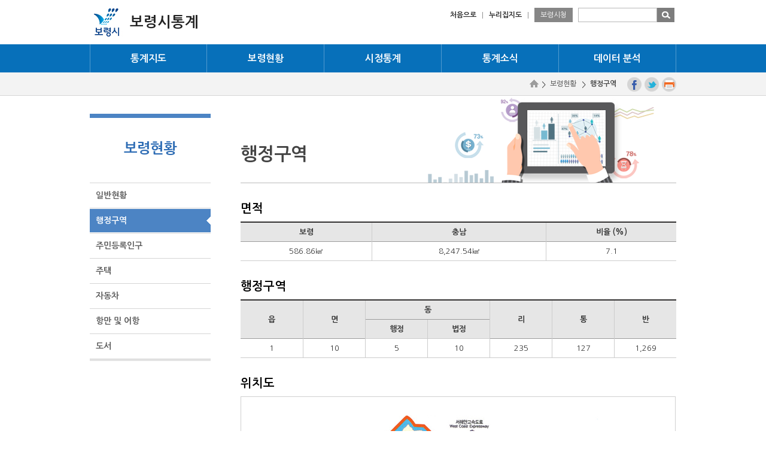

--- FILE ---
content_type: text/html; charset=UTF-8
request_url: https://safety.brcn.go.kr/stat/sub02_09.do
body_size: 16780
content:




    









<!DOCTYPE html>
<html lang="ko">
<head>
	<meta charset="utf-8" />
	<meta http-equiv="X-UA-Compatible" content="IE=edge" />
	<title>
	
		    [ 



행정구역 &lt; 보령현황 &lt; 보령시통계
] 
		
	</title>
	<link rel="stylesheet" href="/css/specific/stat/total_style.css" />
	<script src="/js/jquery-1.9.0.min.js"></script>
	<script src="/js/jquery.easing.1.3.js"></script>
	<script src="/js/jquery-ui.custom.js"></script>
	<script src="/js/script.js"></script>
	<script src="/js/specific/topmenu_type2.js"></script>
	<script src="/js/specific/common.js"></script>
	<script src="/js/print/jquery.printElement.js"></script>
	<script src="/js/specific/stat/common.js"></script>
	<!--[if lt IE 9]>
		<script src="//cdnjs.cloudflare.com/ajax/libs/html5shiv/3.7.3/html5shiv.min.js"></script>
		<script src="http://html5shiv.googlecode.com/svn/trunk/html5.js"></script>
	<![endif]-->
	
	<script type="text/javascript">
		$(document).ready(function(){
			var common = "/css/specific/stat/total_style.css";	
			// 프린트 기능
			$("#print a[href=#none]").bind("click",function(event){
				$("#contents_wrap").printElement({
					printMode:'popup', //팝업설정 popup = 팝업창 , iframe = iframe
					overrideElementCSS:[common], //css경로
					pageTitle:'보령시청', //인쇄 타이틀
					printBodyOptions:{
						styleToAdd: 'width:'+$("#contents").width() //style attributes to add to the body of print document
					},
					leaveOpen:false //false = 인쇄후 창닫기
				});
			});
		});
	</script>
	<script type="text/javascript" src="/js/specific/stat/chart_data.js"></script>
	<script type="text/javascript" src="/js/amcharts/amcharts.js"></script>
	<script type="text/javascript" src="/js/amcharts/pie.js"></script>
	<script type="text/javascript" src="/js/amcharts/serial.js"></script>
	<script type="text/javascript" src="/js/amcharts/themes/none.js"></script>


	<link rel='stylesheet' href='/css/specific/stat/Nwagon.css' type='text/css' />
	<script type="text/javascript" src="/js/specific/stat/Nwagon.js"></script>
</head>
<body>
	<dl class="skip">
		<dt><strong>바로가기 메뉴</strong></dt>
		<dd><a href="#gnb">주요메뉴 바로가기</a></dd>
		<dd><a href="#contents">본문 바로가기</a></dd>
		<dd><a href="#footer_wrap">하단메뉴 바로가기</a></dd>
	</dl>
	
	<div id="wrap">
		

















<script type="text/javascript">

function chkSearchForm(frm) {
	if(frm != null) {
		if(frm.qt != null && frm.qt.value != "") {
			var charset = document.charset;
			/*document.charset = 'euc-kr';*/
			frm.submit();
			document.charset = charset;
			//return true;
		} else {
			alert("검색어가 정확하지 않습니다.");
		}
	}
	return false;	
}

</script>

<!-- header :S -->
<header id="header">
	<div id="snb">
		<h1><a href="/stat.do"><img src="/images/specific/common/logo.jpg" alt="만세보령" /><span>보령시통계</span></a></h1>	
		<div class="top_util">
			<dl>
				<dt class="hidden">탑유틸메뉴</dt>
				<dd><a href="/stat.do">처음으로</a></dd>
				<dd><a href="/stat/sitemap_11.do">누리집지도</a></dd>
				<dd><a href="/kor.do" target="_blank"   title="새창이동" class="link_page">보령시청</a></dd>
			</dl>
			<div class="total_search">
				
				<form name="" rel="noopener noreferrer" action="https://search.brcn.go.kr/RSA/front_new/Search.jsp" method="post" target="_blank"   onsubmit="return chkSearchForm(this);">
				
				<input type="hidden" name="menu" value="통합검색" />
					<fieldset>
						<legend>통합검색</legend>
						<label for="searchkeyword" class="hidden">검색어 입력</label>
						<input type="text" name="qt" id="searchkeyword" title="검색어를 입력하세요." />
						<input type="submit" value="검색" />
					</fieldset>
				</form>
			</div>				
		</div>
	</div>
	<nav id="gnb">	
		<div id="gnbwrap">
			<div id="animate">
				<ul id="tm">									 
				<li class='th1'>
<a href="/stat/sub01_12.do">통계지도</a>
<ul class="th2">
<li><a href="/stat/sub01_12.do" target="_self">통계지도</a>
</li>
<li><a href="/stat/sub01_13.do" target="_self">행정지도</a>
</li>
</ul>
</li>
<li class='th1'>
<a href="/stat/sub02_01.do">보령현황</a>
<ul class="th2">
<li><a href="/stat/sub02_01.do" target="_self">일반현황</a>
</li>
<li><a href="/stat/sub02_09.do" target="_self">행정구역</a>
</li>
<li><a href="/prog/population/stat/sub02_03/view.do" target="_self">주민등록인구</a>
</li>
<li><a href="/stat/sub02_05.do" target="_self">주택</a>
</li>
<li><a href="/stat/sub02_06.do" target="_self">자동차</a>
</li>
<li><a href="/stat/sub02_07.do" target="_self">항만 및 어항</a>
</li>
<li><a href="/stat/sub02_08.do" target="_self">도서</a>
</li>
</ul>
</li>
<li class='th1'>
<a href="/cop/bbs/BBSMSTR_000000001571/selectBoardList.do">시정통계</a>
<ul class="th2">
<li><a href="/cop/bbs/BBSMSTR_000000001571/selectBoardList.do" target="_self">통계연보</a>
</li>
<li><a href="/cop/bbs/BBSMSTR_000000000297/selectBoardList.do" target="_self">조사통계</a>
</li>
<li><a href="/cop/bbs/BBSMSTR_000000001291/selectBoardList.do" target="_self">지역통계</a>
</li>
<li><a href="/cop/bbs/BBSMSTR_000000001631/selectBoardList.do" target="_self">월별인구통계</a>
</li>
<li><a href="/cop/bbs/BBSMSTR_000000001641/selectBoardList.do" target="_self">주요통계</a>
</li>
</ul>
</li>
<li class='th1'>
<a href="/cop/bbs/BBSMSTR_000000001581/selectBoardList.do">통계소식</a>
<ul class="th2">
<li><a href="/cop/bbs/BBSMSTR_000000001581/selectBoardList.do" target="_self">공지사항</a>
</li>
<li><a href="https://kosis.kr/visual/nsportalStats/main.do" target="_blank">한국의 주요지표</a>
</li>
<li><a href="/stat/sub06_03.do" target="_self">관련사이트</a>
</li>
</ul>
</li>
<li class='th1'>
<a href="/cop/bbs/BBSMSTR_000000001751/selectBoardList.do">데이터 분석</a>
<ul class="th2">
<li><a href="/cop/bbs/BBSMSTR_000000001751/selectBoardList.do" target="_self">데이터 분석</a>
</li>
</ul>
</li>
					 
				</ul>
			</div>
		</div>
	</nav>
	<script>		
		var param = "#gnbwrap";
		var obj = ".th2";
		var btn = ".th1>a";
		var wrap = "#animate";
		var elem = 02
; // th1 메뉴코드, index로 사용
		var scale = 1000; // 입력한 해상도 이하애서 실행 안함
		var dur = 500; // 애니메이션 진행 속도
		var meth = "easeOutExpo"; // 애니메이션 진행 타입
		var mno = "sub02_09";
		gnb(param,obj,btn,wrap,elem,scale,dur,meth,mno);

		$(document).ready(function(){
			$.each($("#tm .th1"),function(e){
				$(this).addClass("no"+(e+1));
			});
		});		
	</script>
</header>
<!-- header :E -->

	
		
			
	
			
				<div id="container_wrap">
					<div class="container">
						














<!-- lnb :S -->
<aside id="lnb">
	<div id="lnbwrap">	
	<h2>보령현황
</h2>	
	<ul class="lm_2th">
<li><a href="/stat/sub02_01.do" target='_self' class='link_2th'>일반현황</a>
</li>
<li><a href="/stat/sub02_09.do" target='_self' class='ov' >행정구역</a>
</li>
<li><a href="/prog/population/stat/sub02_03/view.do" target='_self' class='link_2th'>주민등록인구</a>
</li>
<li><a href="/stat/sub02_05.do" target='_self' class='link_2th'>주택</a>
</li>
<li><a href="/stat/sub02_06.do" target='_self' class='link_2th'>자동차</a>
</li>
<li><a href="/stat/sub02_07.do" target='_self' class='link_2th'>항만 및 어항</a>
</li>
<li><a href="/stat/sub02_08.do" target='_self' class='link_2th'>도서</a>
</li>

	</ul>
	</div>
</aside>	
<script type="text/javascript">leftmenu();</script>
<!-- lnb :E -->	
			
						<div id="contents_wrap">
							<div class="location">					
								<h3>행정구역
</h3>
								














<ul class="navi">	
	<li><a class="home" href="/stat.do"><img src="/images/specific/common/home_ico.gif" alt="홈" /></a></li>
	<li>보령현황 </li>
<li><strong> 행정구역 </strong></li>

</ul>

<dl class="sns">
	<dt class="hidden">SNS 및 프린트</dt>
	<dd class="fb"><a title="facebook, 새창에서 열림" href="javascript:facebookOpen();"><span>facebook</span></a></dd>
	<dd class="tt"><a title="twitter, 새창에서 열림" href="javascript:twitterOpen();"><span>twitter</span></a></dd>
	<dd class="pr" id="print">
		
			
			
				<a href="#none"><span>print</span></a>
			
		
	</dd>	
</dl>	

							</div>
			
							<div id="contents">
								<!-- contents section -->
								















								
								
<!-- <p class="right"><2021.12.31 기준></p> -->
<h4 class="first">면적</h4>
<table class="content_table">
  <caption>'면적' 안내 표로 보령, 충남, 비율을 안내합니다.</caption>
  <colgroup>
    <col style="width: 30%;">
    <col style="width: 40%;">
    <col style="width: 30%;">
  </colgroup>
  <thead>
    <tr>
      <th class="th_top" scope="col"> 보령 </th>
      <th class="th_top" scope="col"> 충남 </th>
      <th class="th_top t_end" scope="col"> 비율 (%) </th>
    </tr>
  </thead>
  <tbody>
    <tr>
      <td> 586.86㎢ </td>
      <td> 8,247.54㎢ </td>
      <td class="t_end"> 7.1 </td>
    </tr>
  </tbody>
</table>
<h4>행정구역</h4>
<table class="content_table">
  <caption>행정구역 안내 표로 구분, 읍, 면, 동, 행정, 법정, 리, 통, 반을 안내합니다.</caption>
  <colgroup>
    <col style="width:auto;">
    <col style="width:auto;">
    <col style="width:auto;">
    <col style="width:auto;">
    <col style="width:auto;">
    <col style="width:auto;">
    <col style="width:auto;">
  </colgroup>
  <thead>
    <tr>
      <th class="th_top" rowspan="2" scope="col"> 읍 </th>
      <th class="th_top" rowspan="2" scope="col"> 면 </th>
      <th class="th_top" colspan="2" scope="col"> 동 </th>
      <th class="th_top" rowspan="2" scope="col"> 리 </th>
      <th class="th_top" rowspan="2" scope="col"> 통 </th>
      <th class="th_top t_end" rowspan="2" scope="col"> 반 </th>
    </tr>
    <tr>
      <th scope="col"> 행정 </th>
      <th scope="col"> 법정 </th>
    </tr>
  </thead>
  <tbody>
    <tr>
      <td>1</td>
      <td>10</td>
      <td>5</td>
      <td>10</td>
      <td>235</td>
      <td>127</td>
      <td class="t_end">1,269</td>
    </tr>
  </tbody>
</table>
<h4>위치도</h4>
<p> <img alt="보령시 행정구역 위치도" src="/images/specific/stat/sub3/location.jpg"> </p>
<!--  div class="center mt10">			<a href="#" class="down_btn" title="행정구역 다운로드">행정구역 다운로드</a>			</div -->
								<!-- //contents section -->	
													
							</div>
						</div>
					</div>
				</div>
			
		
	
		



	





<script type="text/javascript">
function gosite(selectId){
	if(document.getElementById(selectId).value==""){
		alert("이동할 사이트를 선택해주세요.");
		return false;
	}

	document.sitelink.action = document.getElementById(selectId).value;
	return true;
}
</script>

<!-- footer :S -->
<footer id="footer_wrap">
	<div class="footer">	
		<ul class="footer_menu">
			<li><a rel="noopener noreferrer" href="https://www.brcn.go.kr/kor/sitemap_13.do" target="_blank" ><span class="no_bor">개인정보처리방침</span></a></li>
			<li><a rel="noopener noreferrer" href="https://www.brcn.go.kr/kor/sitemap_16.do" target="_blank" ><span>이메일무단수집거부</span></a></li>
			<li><a rel="noopener noreferrer" href="https://www.brcn.go.kr/cop/bbs/BBSMSTR_000000000394/selectBoardList.do" target="_blank" ><span>누리집개선의견</span></a></li>
		</ul>
		<div class="relate_site">
			<form name="sitelink" method="post" action="#" onsubmit="return gosite('link_1');" target="_blank" >
                        <fieldset>
                              <legend>실과별/직속/사업소</legend>
                              <label for="relate_link" class="hidden">실과별/직속/사업소 링크</label>
                               <select id="link_1" title="실과별ㆍ직속ㆍ사업소 관련선택창입니다.">
                                                      <option value="">실과별ㆍ직속ㆍ사업소</option>
                                     <option value="https://www.brcn.go.kr/kor/sub07_01.do">기획감사실</option>
                                    <option value="https://www.brcn.go.kr/kor/sub07_02.do">홍보미디어실</option>
                                    <option value="https://www.brcn.go.kr/kor/sub07_23.do">자치행정국</option>
                                    <option value="https://www.brcn.go.kr/kor/sub07_03.do">자치행정과</option>
                                    <option value="https://www.brcn.go.kr/kor/sub07_04.do">안전총괄과</option>
                                    <option value="https://www.brcn.go.kr/kor/sub07_25.do">교육체육과</option>
                                    <option value="https://www.brcn.go.kr/kor/sub07_05.do">주민생활지원과</option>
                                    <option value="https://www.brcn.go.kr/kor/sub07_07.do">문화새마을과</option>
                                    <option value="https://www.brcn.go.kr/kor/sub07_06.do">민원지적과</option>
                                   
                                    <option value="https://www.brcn.go.kr/kor/sub07_08.do">세무과</option>
                                    <option value="https://www.brcn.go.kr/kor/sub07_09.do">회계과</option>
                                    <option value="https://www.brcn.go.kr/kor/sub07_11.do">사회복지과</option>
                                    <option value="https://www.brcn.go.kr/kor/sub07_12.do">환경보호과</option>
                                    
                                    <option value="https://www.brcn.go.kr/kor/sub07_24.do">경제도시국</option>
                                    <option value="https://www.brcn.go.kr/kor/sub07_13.do">지역경제과</option>
                                    <option value="https://www.brcn.go.kr/kor/sub07_14.do">건축허가과</option>
                                    <option value="https://www.brcn.go.kr/kor/sub07_15.do">건설과</option>
                                    <option value="https://www.brcn.go.kr/kor/sub07_16.do">도시재생과</option>
                                    <option value="https://www.brcn.go.kr/kor/sub07_17.do">도로과</option>
                                     <option value="https://www.brcn.go.kr/kor/sub07_21.do">산림공원과</option>
                                    <option value="https://www.brcn.go.kr/kor/sub07_26.do">해양수산관광국</option>
                                    <option value="https://www.brcn.go.kr/kor/sub07_27.do">해양정책과</option>
                                     <option value="https://www.brcn.go.kr/kor/sub07_10.do">관광과</option>
                                    <option value="https://www.brcn.go.kr/kor/sub07_28.do">미래사업과</option>
                                     <option value="https://www.brcn.go.kr/kor/sub07_20.do">수산과</option>
                                    <option value="https://www.brcn.go.kr/health.do">보건소</option>
                                    <option value="https://brcn.go.kr/farm.do">농업기술센터</option>
                                   <option value="https://brcn.go.kr/safety.do">재난안전대책본부</option>
                                   </select>
                              <input type="submit" value="GO" title="해당사이트 바로가기, 새창에서 열림" />
                        </fieldset>
                  </form>           
		</div>
		<address>
		[33483] 충청남도 보령시 성주산로 77<strong>대표전화 041-930-3114</strong>
		</address>
		<p>Copyright ⓒ 2015 Boryeong city. All Rights Reserved.</p>
	</div>
</footer>
<!-- footer :E --> 

<!-- Global site tag (gtag.js) - Google Analytics -->
<script async src="https://www.googletagmanager.com/gtag/js?id=UA-79738324-14"></script>
<script>
  window.dataLayer = window.dataLayer || [];
  function gtag(){dataLayer.push(arguments);}
  gtag('js', new Date());

  gtag('config', 'UA-79738324-14');
</script>

<!-- Google tag (gtag.js) -->
<script async src="https://www.googletagmanager.com/gtag/js?id=G-KEBYWHKKTS"></script>
<script>
  window.dataLayer = window.dataLayer || [];
  function gtag(){dataLayer.push(arguments);}
  gtag('js', new Date());

  gtag('config', 'G-KEBYWHKKTS');
</script>


	</div>
</body>
</html>


--- FILE ---
content_type: text/css
request_url: https://safety.brcn.go.kr/css/specific/stat/total_style.css
body_size: 325
content:
@charset "utf-8";

/* Common Style */
@import "../../../css/specific/common/common.css"; /* 사업소 공통 스타일 */
@import "../../../css/specific/common/layout_type1.css";/* 사업소 레이아웃 스타일 */


/* 개별 홈페이지 Style */
@import "content.css";
@import "layout.css";
@import "main.css";

--- FILE ---
content_type: text/css
request_url: https://safety.brcn.go.kr/css/specific/common/common.css
body_size: 42741
content:
@charset "utf-8";input[type=text],
textarea {ime-mode:active; } 
@import url(http://fonts.googleapis.com/earlyaccess/nanumgothic.css);
html, body, div, span, applet, object, iframe, h1, h2, h3, h4, h5, h6, p, blockquote, pre, a, abbr, acronym, address, big, cite, code, del, dfn, em, font, img, ins, kbd, q, s, samp, small, strike, strong, sub, sup, tt, var, b, u, i, center,
dl, dt, dd, ol, ul, li, fieldset, form, label, legend, table, caption, tbody, tfoot, thead, tr, th, td { margin:0; border:0; padding:0; } 
body { font:normal 13px '나눔고딕','NanumGothicWeb','Nanum Gothic','돋움',Dotum,Helvetica,Verdana,Arial,sans-serif; color:#444; line-height:19px; } 
ol, ul { list-style:none; } 
.hidden, legend { width:0; height:0; line-height:0; font-size:0px; float:left; position:absolute; visibility:hidden; } 
p { margin:0 0 10px 0; } 
strong { font-weight:600; } 

/***** align *****/
.left { text-align:left !important; } 
.right { text-align:right !important; } 
.center { text-align:center !important; } 
.ft_left { float:left; } 
.ft_right { float:right; } 
.clearfix { clear:both; display:block; height:0; } 
.clearfix:after { content:""; display: block; clear:both; } 

/* board_butt */
.board_butt { display:block; margin:20px 0; text-align:right; } 
.board_butt.type1 { border-top:1px solid #d9d9d9; padding-top:20px } 
.board_butt.typeB { background:#000 } 
.board_butt.center { text-align:center } 

/* Button */
.selectwrap { right:0; width:auto } 
.btnwrap { width:100%; background:#cecece } 
.btnwrap .btns { display:block; margin:1px; padding:5px; background:#ededed } 
.button * { font:13px "Nanum Gothic","돋움",Dotum,"Lucida Grande",sans-serif,Tahoma,AppleGothic,sans-serif; color:#fff } 
.button,.button * { display:inline-block; overflow:visible; margin:0; padding:0; border:0 none; background:url(../../images/kor/common/btn_bgtotal.gif) no-repeat; line-height:13px !important; vertical-align:middle !important; white-space:nowrap; cursor:pointer } 
*+html body .button,*+html body .button * { display:inline } 
.button *,.button *:hover,.button *:active,.button *:focus { text-decoration:none !important } 
.button,.button a[target="_blank"] { background:url(../../images/kor/common/btn_bgtotal.gif) no-repeat } 
/* Button Basic */
.button.basic,.button.basic * { height:30px } 
.button.basic a,.button.basic a * { line-height:30px !important; color:#fff } 
.button.icon,.button.icon * { min-width:0; padding:0 } 
.button.basic .arrowA *,.button.basic .arrowB *,.button.basic .arrowC *,.button.basic .arrowD * { padding:0 13px 0 13px } 
.button.basic.action *,.button.basic .arrowA *:hover,.button.basic .arrowB *:hover,.button.basic .arrowC *,.button.basic .arrowD * { color:#fff } 
.button.basic .arrowA { background:#4b4b4b; } 
.button.basic .arrowA * { background:#4b4b4b } 
.button.basic .arrowA:hover { background-position:0 -40px } 
.button.basic .arrowA *:hover { background-position:100% -40px } 
.button.basic .arrowB { background-position:0 -80px } 
.button.basic .arrowB * { background-position:100% -80px } 
.button.basic .arrowB:hover { background-position:0 -120px } 
.button.basic .arrowB *:hover { background-position:100% -120px } 
.button.basic .arrowC { background-position:0 -160px } 
.button.basic .arrowC * { background-position:100% -160px } 
.button.basic .arrowC:hover { background-position:0 -200px } 
.button.basic .arrowC *:hover { background-position:100% -200px } 
.button.basic .arrowD { background-position:0 -1140px } 
.button.basic .arrowD * { background-position:100% -1140px } 
.button.basic .arrowD:hover { background-position:0 -1140px } 
.button.basic .arrowD *:hover { background-position:100% -1140px } 
.button.basic .typeA *,.button.basic .typeB *,.button.basic .typeC * { padding:0 10px } 
.button.basic .typeA { background-position:0 -480px } 
.button.basic .typeA * { background-position:100% -480px } 
.button.basic .typeB { background-position:0 -520px } 
.button.basic .typeB * { background-position:100% -520px; color:#006ab4 } 
.button.basic .typeC { background-position:0 -560px } 
.button.basic .typeC * { background-position:100% -560px; color:#fff } 
.button.basic.action { background-position:0 -40px } 
.button.basic.action * { background-position:100% -40px } 
/* download */
.button.basic .acrobat *,.button.basic .hwp *,.button.basic .excel *,.button.basic .word *,.button.basic .ppt *,.button.basic .jpg *,.button.basic .ai *,.button.basic .pgmdown * { padding:0 13px 0 38px; background-position:100% -240px } 
.button.icon .acrobat { background-position:0 -240px } /* Acrobat Reader */
.button.icon .hwp { background-position:0 -1180px } /* 한글 */
.button.icon .excel { background-position:0 -320px } /* 엑셀 */
.button.icon .word { background-position:0 -360px } /* 워드 */
.button.icon .ppt { background-position:0 -400px } /* 파워포인트 */
.button.icon .jpg { background-position:0 -1220px } /* JPG */
.button.icon .gif { background-position:0 -1260px } /* GIF */
.button.icon .ai { background-position:0 -1300px } /* illust */
.button.icon .pgmdown { background-position:0 -440px } /* 설치프로그램 다운 */
.button.basic .acrobat em,.button.basic .hwp em,.button.basic .excel em,.button.basic .word em,.button.basic .ppt em,.button.basic .jpg em,.button.basic .ai em,.button.basic .pgmdown em { padding:0; background:none } 
/* go */
.button.basic .homego *,.button.basic .api *,.button.basic .tel * { padding:0 13px 0 32px; font-size:0.929em; color:#fff } 
.button.icon .homego { background-position:0 -600px } /* 홈페이지바로가기 */
.button.icon .api { background-position:0 -640px } /* API */
.button.icon .tel { background-position:0 -680px } /* 전화번호안내 */
.button.basic .homego * { background-position:100% -600px; color:#006ab4 } 
.button.basic .api * { background-position:100% -640px } 
.button.basic .tel * { background-position:100% -680px } 
#contents .button.basic .homego a[target="_blank"] { background:url(../../images/kor/common/btn_bgtotal.gif) no-repeat 100% -600px; text-decoration:none } 
#contents .button.basic .typeB a[target="_blank"] { background:url(../../images/kor/common/btn_bgtotal.gif) no-repeat 100% -520px; text-decoration:none } 

/* Button Small */
.button.small,.button.small * { } 
.button.small a,.button.small a * { line-height:13px !important } 
.button.small .typeA *,.button.small .typeB *,.button.small .typeD *,.button.tblebtn .typeC * { padding:6px 16px; color:#fff } 
.button.small .typeA { background:#4b4b4b; border:1px solid #4b4b4b } 
.button.small .typeA * { background:#4b4b4b; } 
.button.small .typeB { background:#4b4b4b; } 
.button.small .typeB a { background:#4b4b4b !important; } 
.button.small .typeB * { background-position:100% -760px } 
.button.small .typeD { background:#e17458 } 
.button.small .typeD * { background:#e17458 } 
.button.tblebtn,.button.tblebtn * { height:26px } 
.button.tblebtn { font-size:0.929em } 
.button.tblebtn a,.button.tblebtn a * { line-height:26px !important } 
.button.tblebtn .typeC { background-position:0 -800px } 
.button.tblebtn .typeC * { background-position:100% -800px } 
.button.vsmall,.button.vsmall * { background:none; vertical-align:top !important } 
.button.vsmall a,.button.vsmall a * { line-height:16px !important } 
.button.vsmall { font-size:0.857em } 
.button.vsmall .typeA *,.button.vsmall .typeB * { padding:2px 5px; color:#fff } 
.button.vsmall .typeA,.button.vsmall .typeA * { background:#ea6242 } 
.button.vsmall .typeB,.button.vsmall .typeB * { background:#f33a3f } 
/* Button Large */
.button.large,.button.large * { height:36px } 
.button.large a,.button.large a * { line-height:36px !important } 
.button.large .arrowA *,.button.large .arrowB *,.button.large .arrowC * { padding:0 15px 0 15px; color:#fff } 
.button.large .arrowA { background:#ea6242 } 
.button.large .arrowA * { background-position:100% -840px } 
.button.large .arrowA:hover { background-position:0 -890px } 
.button.large .arrowA *:hover { background-position:100% -890px } 
.button.large .arrowB { background-position:0 -940px } 
.button.large .arrowB * { background-position:100% -940px } 
.button.large .arrowB:hover { background-position:0 -990px } 
.button.large .arrowB *:hover { background-position:100% -990px } 
.button.large .arrowC { background:#4b4b4b } 
.button.large .arrowC * { background-position:100% -1040px } 
.button.large .arrowC:hover { background-position:0 -1090px } 
.button.large .arrowC *:hover { background-position:100% -1090px } 
/* Button Icon Etc */
ul li .btn_down { padding:0 0 0 13px } 
.btn_down,.btn_down * { display:inline-block; overflow:visible; margin:0; padding:0; border:0 none; vertical-align:top; font-weight:700; white-space:nowrap; cursor:pointer } 
.btn_down span { padding:0 0 0 6px; border-left:1px solid #e0e0e0 } 
.btn_down span a { min-width:20px; min-height:22px; background:url(../../images/kor/common/ico_file.gif) no-repeat; text-indent:27px } 
.btn_down span.pdf a { background-position:0 0 } 
.btn_down span.hwp a { background-position:0 -25px } 
.btn_down span.xls a { background-position:0 -50px } 
.btn_down span.doc a { background-position:0 -75px } 
.btn_down span.ppt a { background-position:0 -100px } 
.basic_table .btn_down span,
.basic_table .btn_down span a { width:20px; height:22px; overflow:hidden } 
.basic_table .btn_down span { padding:0; border-left:0 none } 
.basic_table .btn_down span a { font-size:0; line-height:0; text-indent:0 } 
.btn_prog { display:inline-block; padding:0 15px; border:0; background:#5c5c5f; font-weight:700; color:#fff; vertical-align:middle } 
.btn_prog:hover,.btn_prog:focus { background:#5c5c5f } 
.board_butt input[type="button"],.board_butt input[type="reset"],.board_butt input[type="submit"] { } 

/** common **/
input[type="text"] { min-width:120px; width:auto; height:19px; padding:4px 5px; margin:0; border:1px solid #d6d6d6; position:relative; top:0px; } 
input[type="button"],input[type="reset"],input[type="submit"] { width:auto; padding:6px 16px; margin:0; border:1px solid #ea6242; background:#ea6242; font-weight:600; font-size:14px; line-height:13px; height:29px; color:#fff; vertical-align:middle; } 
.basic_box { border:1px solid #e2e2e2; padding:10px 15px; overflow:hidden } 
.basic_box:after { display:block; clear:both; content:"" } 
select { font:normal 13px '나눔고딕','NanumGothicWeb','Nanum Gothic','돋움',Dotum,Helvetica,Verdana,Arial,sans-serif; color:#464646; border:1px solid #dbdbdb; padding:5px; cursor:pointer; } 


.site_select select { padding:0 } 

/* search */
.basic_box { margin-bottom:20px; padding-bottom:10px; background:#ececec } 
.basic_box h4 { background:none; padding-left:0; margin:10px 0 8px 0 } 
.basic_box .ul-default { margin-left:3px } 
.basic_box .inner { padding:0 15px 0 0; } 
.basic_box .inner fieldset:after { content:""; display:block; clear:both; } 
.basic_box .inner form { display:inline-block; width:100%; margin-top:5px } 
.basic_box .grap { float:left; padding:0 } 
.basic_box .grap:after { clear:both; display:block; content:"" } 
.basic_box .basic_search { float:right; width:auto; margin:0 -15px 0 0 } 
.basic_box .basic_search:after { clear:both; display:block; content:"" } 
.basic_search strong { float:left; margin:0; font-weight:700; font-size:1.214em; color:#444 } 
.basic_search label { display:none } 
.basic_search .searchinput { position:relative; float:left; width:auto; height:29px; margin:0; padding-left:5px } 
.basic_search .searchinput input { display:inline-block } 
.basic_search .searchinput input[type="submit"] { min-width:55px; } 
.basic_search .searchinput #findWrite { width:150px } 
.basic_search.fl { float:left } 
.basic_search .findTxt { width:350px } 

.basic_box .rain_search { width:auto; margin:0 -15px 0 0 } 
.basic_box .rain_search:after { clear:both; display:block; content:"" } 
.rain_search input[type="submit"] { min-width:55px; } 
.rain_search input[type="button"] { background:#4a96d8; width:105px; border:0 } 


caption { position:relative; visibility:hidden; height:0; line-height:0 } 

/* total */
.board_total { float:left; position:relative; /*margin-bottom:5px; */ line-height:29px; } 
.board_total span { font-weight:700 } 
.red { color:#e74c0f !important } 

/***** table *****/
table { table-layout:fixed; border-collapse:collapse; border-spacing:0 } 
table button,table input { *overflow:auto } 
.basic_table { width:100%; border-top:2px solid #323030; line-height:1; } 
.basic_table th { padding:12px 5px; font-weight:700; color:#111; vertical-align:middle; } 
.basic_table th,.basic_table td { border:solid #dcdcdc; border-width:0 0 1px 1px } 
.basic_table th:first-child,.basic_table td:first-child { border-left:0 none } 
.basic_table .t_end { border-right:0 none } 
.basic_table td { padding:10px 7px; line-height:1.38em; color:#545454 } 
.basic_table td.tbl_cnts { padding:20px 14px } 
.basic_table thead th,.basic_table tbody th { background:#fafafa } 
.basic_table thead th { border-bottom:1px solid #9c9c9c } 
.basic_table tfoot th,.basic_table tfoot td { background:#fafafa; font-weight:700 } 
.basic_table tr.color_ov th,.basic_table tr.color_ov td { background-color:#fbfbfb } 
.basic_table tr.doubleRow th,.basic_table tr.doubleRow td { border-bottom:3px double #d9d9d9 } 
.basic_table tr.doubleTop th,.basic_table tr.doubleTop td { border-top:3px double #d9d9d9 } 
.basic_table ul { margin:0 } 
.basic_table ul li { margin:0 0 3px; overflow: hidden; } 
.basic_table ul li li { margin:0 } 
.basic_table .brw { border-right-width:1px } 
.basic_table .blw { border-left-width:1px } 
.basic_table th[scope="row"],.basic_table td[scope="row"] { border-right-width:1px; line-height:1.5em } 
.basic_table th[scope="row"] span { font-weight:400; font-size:0.857em; letter-spacing:-0.05em } 
.basic_table th[scope="row"].left { padding-left:12px } 
.basic_table th[scope="row"].left_line { border-left:1px solid #E6E6E6 !important; } 
.basic_table dl { display:inline-block; width:100% } 
.basic_table dt,.basic_table dd { display:inline-block; float:left; height:30px; line-height:30px } 
.basic_table dt { min-width:75px } 
.basic_table p input[type="file"] { margin:2px 0; border:double } 
.basic_table.left th[scope="row"] { padding:10px 14px } 
.basic_table .list_subject { width:100% } 
.basic_table .list_subject:after { clear:both; display:block; content:"" } 
.basic_table .list_subject img { float:left; margin:0 5px 0 0 } 
.basic_table img { vertical-align:middle } 
.basic_table .list_subject .link { display:block; float:left; max-width:90%; margin-right:5px; overflow:hidden; text-overflow:ellipsis; white-space:nowrap; word-wrap:normal } 
.basic_table td .button.tblebtn { margin:1px 0; } 
.life_title { font-size:18px; } 

/***** table *****/
.content_table { margin:10px 0 0 0; padding:0; border-collapse:collapse; width:100%; table-layout:fixed; } 
.content_table caption { width:0; height:0; line-height:0; font-size:0px; float:left; position:absolute; visibility:hidden; } 
.content_table th { font-size:13px !important; color:#333 !important; font-weight:600; border-right:1px solid #cccccc; border-bottom:1px solid #cccccc; padding:6px 6px; text-align:center; background:#e6e6e6; } 
.content_table td { font-size:13px !important; color:#333 !important; font-weight:normal; border-right:1px solid #cccccc; border-bottom:1px solid #cccccc; text-align:center; padding:6px 6px; background:#fff; word-wrap:break-word; } 
.content_table td a { display:inline-block; /*width:100%; white-space:nowrap; text-overflow:ellipsis; overflow:hidden; word-wrap:normal; */ } 
.content_table td a img { vertical-align:middle; } 
.content_table .td_bot { border-bottom:1px solid #cccccc; } 
.content_table .td_bot2 { border-bottom:1px solid #7a7a7a; } 
.content_table .t_end { border-right:none; } 
.content_table .th_top { border-top:2px solid #323030; border-bottom:1px solid #9c9c9c; } 
.content_table .th_top01 { border-top:2px solid #323030; border-bottom:1px solid #cccccc; } 
.content_table .th_top02 { border-top:0px solid #cccccc; border-bottom:1px solid #9c9c9c; } 
.content_table .td_top { border-top:1px solid #7a7a7a; } 
.content_table .td_top2 { border-top:2px solid #323030; } 
.content_table .cell_point { background:#f5f5f5; color:#3f3f3f; } 
.content_table .cell_left { text-align:left; padding-left:10px; } 
.content_table .cell_right { text-align:right; } 
.content_table .bg_color1 { background-color:#d1ecf1; } 

/***** border_top *****/
.icon_info { } 
.border_info { width:px; min-height:45px; line-height:45px; border:1px dotted #ccc; padding:0 15px; margin:0 0 15px 0; } 
.border_info p { margin:0; } 
.border_info strong { display:inline-block; padding:0 0 0 20px; background:url(../../../images/specific/common/icon_info.jpg) no-repeat left 50%; } 

/***** border_top *****/
.border_top { overflow:hidden; padding:6px 15px; background:#ececec; } 
.border_top .page_total { float:left; color:#191919; font-size:12px; line-height:24px; position:relative; } 
.border_top .page_total span { margin-left:5px; font-weight:600; } 
.border_top .page_total span span { color:#535353; font-weight:normal; } 
.border_top fieldset { vertical-align:auto; } 
.border_top .border_search { float:right; } 
.border_top .border_search select { float:left; width:80px; line-height:24px; padding:2px; height:24px; font-size:13px; color:#6c6c6c; border:1px solid #dadada; } 
.border_top .border_search .select_rive { float:left; display:inline-block; margin-right:10px; padding-right:10px; background:url(../../../images/specific/common/select_rive_bul.jpg) no-repeat right 50%; } 
.border_top .border_search input { vertical-align:middle; line-height:1; } 
.border_top .search_input { float:left; display:inline-block; width:120px; height:16px; line-height:16px; margin:0 0 0 5px; padding:3px 5px; border:1px solid #dadada; } 
.border_top .btn_search { float:left; display:inline-block; border:0; width:42px; height:24px; background:url(../../../images/specific/common/table_search_btn.jpg) no-repeat; text-indent:-9999px; cursor:pointer; } 


/***** paginate *****/
.paginate { padding:0; text-align:center; line-height:normal; white-space:nowrap; margin:25px 0 30px 0; width:100%; } 
.paginate * { position:relative; display:inline-block; margin:0 2px; text-decoration:none; line-height:normal; vertical-align:top; } 
.paginate a { display:inline-block; color:#505050; border:1px solid #c2c2c2; width:23px; height:23px; line-height:23px; text-decoration:none; } 
.paginate a.first { margin-right:5px; } 
.paginate a.last { margin-left:5px; } 
.paginate a:hover, .paginate a:active, .paginate a:focus { background:#757575; border:1px solid #636363; color:#fff; } 
.paginate strong { color:#fff; background:#757575; border:1px solid #636363; display:inline-block; width:23px; height:23px; line-height:23px; } 
.paginate .dire { border:1px solid #dedede; margin:0 2px; } 
.paginate .dire img { position:absolute; left:-3px; top:-3px; } 
.paginate .dire:hover,.paginate .dire:active,.paginate .dire:focus { background:#efefec; border:1px solid #dedede; } 

/***** link *****/
a:link { text-decoration:none; color:#5a5a5a; } 
a:visited { text-decoration:none; color:#5a5a5a; } 
a:hover { color:#1e1e1e; } 
a:active { color:#1e1e1e; } 


/***** form *****/
/*input, select { vertical-align:middle; padding:0; margin:0; font:normal 13px '나눔고딕','NanumGothicWeb','Nanum Gothic','돋움',Dotum,Helvetica,Verdana,Arial,sans-serif; } */
input.radio:first-child, input.check:first-child { margin:0 5px 0 0; } 
.input { width:80px; height:12px; line-height:12px; padding:4px; margin:0 4px; border:1px solid #d1d1d1; } 
.select { width:auto; height:22px; line-height:22px; padding:2px; border:1px solid #d1d1d1; } 
.textarea { width:95%; border:1px solid #d1d1d1; padding:5px; color:#666; } 
.check { width:13px; height:13px; line-height:22px; border:1px solid #d1d1d1; margin:0 5px 0 20px; } 
.radio { width:13px; height:13px; line-height:22px; margin:0 5px 0 20px; } 

.select_tp00 { width:98%; height:22px; line-height:22px; padding:2px; border:1px solid #d1d1d1; } 
.select_tp01 { width:100px; height:22px; line-height:22px; padding:2px; border:1px solid #d1d1d1; } 
.select_tp02 { width:200px; height:22px; line-height:22px; padding:2px; border:1px solid #d1d1d1; } 
.select_tp03 { width:300px; height:22px; line-height:22px; padding:2px; border:1px solid #d1d1d1; } 


.input_tp00 { width:98%; height:12px; line-height:12px; padding:4px; margin:0 4px; border:1px solid #d1d1d1; } 
.input_tp01 { width:100px; height:12px; line-height:12px; padding:4px; margin:0 4px; border:1px solid #d1d1d1; } 
.input_tp02 { width:200px; height:12px; line-height:12px; padding:4px; margin:0 4px; border:1px solid #d1d1d1; } 
.input_tp03 { width:300px; height:12px; line-height:12px; padding:4px; margin:0 4px; border:1px solid #d1d1d1; } 

/***** icon *****/
.icon_star { display:inline-block; margin-left:5px; color:#c7161c; } 
.icon_calendar { display:inline-block; width:23px; height:24px; margin:0px 8px 0 4px; background:url(../../../images/specific/common/icon_calendar.png) no-repeat 0 50%; text-indent:-9999px; } 
.icon_file { display:inline-block; width:23px; height:24px; margin:0px 8px 0 4px; background:url(../../../images/specific/common/icon_file.png) no-repeat 0 50%; text-indent:-9999px; } 

/***** heading *****/
h4,h5 { font-weight:600; } 
h4 { font-size:20px; line-height:24px; color:#010101; margin:30px 0 10px 0; } 
h4.first { margin:0 0 10px 0; } 
h5 { font-size:16px; line-height:22px; color:#ef6245; margin:20px 0 10px 0; background:url(../../../images/specific/common/h5_bul.gif) no-repeat left 5px; padding:0 0 0 12px; } 
h6 { font-size:15px; font-weight:600; color:#e1602d } 

/***** list *****/
.h5_ul { margin:0 0 0 0; padding:0; } 
.h5_ul li { font-size:16px; line-height:22px; color:#ef6245; margin:0 0 10px 0; background:url(../../../images/specific/common/h5_bul.gif) no-repeat left 5px; padding:0 0 0 12px; font-weight:600; } 
.h5_ul li p { margin:5px 0 10px 0; font-size:13px; font-weight:normal; color:#444; padding:0; line-height:19px; } 

.h5_ol { margin:0 0 0 0; padding:0; } 
.h5_ol li { font-size:16px; line-height:22px; color:#ef6245; margin:0 0 10px 0; background:none; padding:0 0 0 12px; font-weight:600; } 
.h5_ol li p { margin:5px 0 10px 0; font-size:13px; font-weight:normal; color:#444; padding:0; line-height:19px; } 

.h6_ul { margin:10px 0 20px 0; padding:0; } 
.h6_ul li { font-size:14px; line-height:19px; font-weight:normal; color:#444 !important; margin:0 0 12px 0; background:url(../../../images/specific/common/h6_bul.gif) no-repeat left 4px !important; padding:0 0 0 12px; } 
.h6_ul li strong { font-weight:600; } 
.h6_ul li p { margin:5px 0 10px 0; font-size:13px; font-weight:normal; color:#444 !important; padding:0; line-height:19px; } 

.h6_ol { margin:5px 0 20px 0; padding:0; } 
.h6_ol li { font-size:14px; line-height:19px; color:#444 !important; font-weight:600; margin:0 0 12px 0; background:none !important; padding:0; } 
.h6_ol .b_num { margin-left:-5px; } 

.h7_ul { margin:8px 0 20px 0; padding:0; } 
.h7_ul > li { color:#444 !important; background:url(../../../images/specific/common/h7_bul.gif) no-repeat 0px 8px !important; padding:0 0 0 10px; font-weight:normal; font-size:13px; margin:0 0 5px 0; line-height:18px; } 

.h7_ol { margin:5px 0 15px 0; padding:0; } 
.h7_ol li { color:#444 !important; background:none !important; padding:0 0 0 0; font-weight:normal; font-size:13px; margin:0 0 5px 0; line-height:18px; } 

.h8_ul { margin:5px 0 15px 0; padding:0; } 
.h8_ul > li { color:#444 !important; background:url(../../../images/specific/common/h8_bul.gif) no-repeat 2px 8px !important; padding:0 0 0 12px; font-weight:normal; font-size:13px; margin:0 0 5px 0; line-height:18px; } 

.h8_ol { margin:5px 0 15px 0; padding:0; } 
.h8_ol li { color:#444 !important; background:none !important; padding:0 0 0 0; font-weight:normal; font-size:13px; margin:0 0 5px 0; line-height:18px; } 

.etc_ul { margin:5px 0 15px 0; padding:0; } 
.etc_ul li { color:#6e6e6e !important; background:url(../../../images/specific/common/etc_bul.gif) no-repeat 2px 9px !important; padding:0 0 0 8px; font-weight:normal; font-size:13px; margin:0 0 5px 0; line-height:18px; } 

.etc_ul01 { margin:5px 0; padding:0; } 
.etc_ul01 li { background:url(../../../images/specific/common/etc_bul.gif) no-repeat 2px 9px !important; padding:0 0 0 8px; font-weight:normal; font-size:13px; margin:0 0 5px 0; line-height:18px; } 
.etc_ul01 li ul { padding-top:3px } 
.etc_ul01 li ul li { background:none !important; padding:0 } 

/***** depth_tab *****/
.depth_tab { width:100%; margin-bottom:30px; } 
.depth_tab:after { content:""; display:block; clear:both; } 
.depth_tab li { float:left; width:25%; } 
.depth_tab li a { display:block; text-align:center; font-size:14px; border:1px solid #c4c4c4; border-bottom:1px solid #777777; background:#f0f0f0; padding:8px 10px; color:#444; margin-top:5px; } 
.depth_tab li a.ov, .depth_tab li a:hover, .depth_tab li a:active, .depth_tab li a:focus { color:#333; font-weight:600; border:1px solid #777777; border-top:3px solid #777777; border-bottom:none; padding:11px 10px 8px 10px; margin-top:0; background:none; } 
/*.depth_tab.type2 li a { margin-top:0; border-bottom:1px solid #c4c4c4; } 
.depth_tab.type2 li a.ov, 
.depth_tab.type2 li a:hover, 
.depth_tab.type2 li a:active, 
.depth_tab.type2 li a:focus { border:1px solid #777777; border-top:3px solid #777777; padding:6px 10px 8px 10px; } */
.depth_tab.type2 li a { margin-top:0; border:1px solid #fff; } 
.depth_tab.type2 li a.ov, 
.depth_tab.type2 li a:hover, 
.depth_tab.type2 li a:active, 
.depth_tab.type2 li a:focus { border:1px solid #fff; padding:8px 10px 8px 10px; background:#256490; color:#fff; } 


/***** padding *****/
.pt5 { padding-top:5px !important; } 
.pt10 { padding-top:10px !important; } 
.pt15 { padding-top:15px !important; } 
.pt20 { padding-top:20px !important; } 
.pt25 { padding-top:25px !important; } 
.pt30 { padding-top:30px !important; } 
.pt35 { padding-top:35px !important; } 
.pt40 { padding-top:40px !important; } 
.pt45 { padding-top:45px !important; } 
.pt50 { padding-top:50px !important; } 

.pr5 { padding-right:5px !important; } 
.pr10 { padding-right:10px !important; } 
.pr15 { padding-right:15px !important; } 
.pr20 { padding-right:20px !important; } 
.pr25 { padding-right:25px !important; } 
.pr30 { padding-right:30px !important; } 
.pr35 { padding-right:35px !important; } 
.pr40 { padding-right:40px !important; } 
.pr45 { padding-right:45px !important; } 
.pr50 { padding-right:50px !important; } 

.pb5 { padding-bottom:5px !important; } 
.pb10 { padding-bottom:10px !important; } 
.pb15 { padding-bottom:15px !important; } 
.pb20 { padding-bottom:20px !important; } 
.pb25 { padding-bottom:25px !important; } 
.pb30 { padding-bottom:30px !important; } 
.pb35 { padding-bottom:35px !important; } 
.pb40 { padding-bottom:40px !important; } 
.pb45 { padding-bottom:45px !important; } 
.pb50 { padding-bottom:50px !important; } 
.pb60 { padding-bottom:60px !important; } 
.pb80 { padding-bottom:80px !important; } 

.pl5 { padding-left:5px !important; } 
.pl10 { padding-left:10px !important; } 
.pl15 { padding-left:15px !important; } 
.pl20 { padding-left:20px !important; } 
.pl25 { padding-left:25px !important; } 
.pl30 { padding-left:30px !important; } 
.pl35 { padding-left:35px !important; } 
.pl40 { padding-left:40px !important; } 
.pl45 { padding-left:45px !important; } 
.pl50 { padding-left:50px !important; } 


/***** margin *****/
.mt5 { margin-top:5px !important; } 
.mt10 { margin-top:10px !important; } 
.mt15 { margin-top:15px !important; } 
.mt20 { margin-top:20px !important; } 
.mt25 { margin-top:25px !important; } 
.mt30 { margin-top:30px !important; } 
.mt35 { margin-top:35px !important; } 
.mt40 { margin-top:40px !important; } 
.mt45 { margin-top:45px !important; } 
.mt50 { margin-top:50px !important; } 
.mt110 { margin-top:110px !important; } 

.mr5 { margin-right:5px !important; } 
.mr10 { margin-right:10px !important; } 
.mr15 { margin-right:15px !important; } 
.mr20 { margin-right:20px !important; } 
.mr25 { margin-right:25px !important; } 
.mr30 { margin-right:30px !important; } 
.mr35 { margin-right:35px !important; } 
.mr40 { margin-right:40px !important; } 
.mr45 { margin-right:45px !important; } 
.mr50 { margin-right:50px !important; } 

.mb0 { margin-bottom:0px !important; } 
.mb5 { margin-bottom:5px !important; } 
.mb10 { margin-bottom:10px !important; } 
.mb15 { margin-bottom:15px !important; } 
.mb20 { margin-bottom:20px !important; } 
.mb25 { margin-bottom:25px !important; } 
.mb30 { margin-bottom:30px !important; } 
.mb35 { margin-bottom:35px !important; } 
.mb40 { margin-bottom:40px !important; } 
.mb45 { margin-bottom:45px !important; } 
.mb50 { margin-bottom:50px !important; } 

.ml5 { margin-left:5px !important; } 
.ml10 { margin-left:10px !important; } 
.ml11 { margin-left:11px !important; } 
.ml12 { margin-left:12px !important; } 
.ml13 { margin-left:13px !important; } 
.ml14 { margin-left:14px !important; } 
.ml15 { margin-left:15px !important; } 
.ml16 { margin-left:16px !important; } 
.ml17 { margin-left:17px !important; } 
.ml18 { margin-left:18px !important; } 
.ml19 { margin-left:19px !important; } 
.ml20 { margin-left:20px !important; } 
.ml24 { margin-left:24px !important; } 
.ml25 { margin-left:25px !important; } 
.ml30 { margin-left:30px !important; } 
.ml35 { margin-left:35px !important; } 
.ml40 { margin-left:40px !important; } 
.ml45 { margin-left:45px !important; } 
.ml50 { margin-left:50px !important; } 

/***** color *****/
.color_sky { color:#189de0; } 
.color_red { color:#c7161c; } 
.color_blue { color:#0466b7; } 
.color_green { color:#56b145; } 

/***** gallery_list *****/
.gallery_list { width:100%; } 
.gallery_list li { margin:20px 0 0 0; } 
.gallery_list li:first-child { margin:0 0 0 0; } 

/***** photo_list *****/
.photo_list { margin-bottom:10px; } 
.photo_list:after { content:""; display:block; clear:both; } 
.photo_list .photo_left { float:left; margin:7px 17px 22px 0; } 
.photo_list .photo_left img { display:block; } 
.photo_list .photo_right { float:right; margin:7px 17px 22px 0; } 
.photo_list .photo_right img { display:block; } 
.photo_list p { font-size:13px; line-height:20px; color:#444; } 

/***** button *****/
.btn_ty1 { display:inline-block; vertical-align:top; border:2px solid #7a7a7a; background:#7a7a7a; color:#fff !important; padding:6px 10px 6px 10px; line-height:normal; margin-left:4px; min-width:50px; } 
.btn_ty1 span { display:inline-block; vertical-align:top; background:url(../../../images/common/btn1_bul.gif) no-repeat right 4px; padding-right:18px; } 
.btn_ty1:hover, .btn_ty1:active, .btn_ty1:focus { background:#fff; color:#7a7a7a !important; cursor:pointer; } 
.btn_ty1:hover span, .btn_ty1:active span, .btn_ty1:focus span { background:url(../../../images/common/btn1_bul_ov.gif) no-repeat right 4px; } 

.down_btn { display:inline-block; vertical-align:top; border:1px solid #adb3b7; background:#fcfcfd url(../../../images/common/btn2_bul.gif) no-repeat 10px 50%; color:#555555 !important; padding:6px 10px 6px 34px; line-height:normal; margin-left:5px; } 
.down_btn:hover, .down_btn:active, .down_btn:focus { text-decoration:underline; color:#555555 !important; } 

.btn_ty2 { display:inline-block; vertical-align:top; border:1px solid #4b4b4b; background:#fcfcfd; color:#4b4b4b !important; padding:6px 10px 6px 10px; line-height:normal; margin-left:5px; } 
.btn_ty2:hover, .btn_ty2:active, .btn_ty2:focus { color:#fff !important; background:#4b4b4b; cursor:pointer; } 

.btn_ty3 { display:inline-block; vertical-align:top; border:1px solid #0089be; background:#fff; color:#0089be !important; padding:6px 10px 6px 10px; line-height:normal; margin-left:5px; min-width:50px; text-align:center; } 
.btn_ty3:hover, .btn_ty3:active, .btn_ty3:focus { color:#fff !important; background:#0089be; cursor:pointer; } 

.btn_ty4 { display:inline-block; vertical-align:top; border:1px solid #d26d0b; background:#d26d0b; color:#fff !important; padding:6px 10px 6px 10px; line-height:normal; margin-left:5px; min-width:50px; text-align:center; } 
.btn_ty4:hover, .btn_ty4:active, .btn_ty4:focus { color:#d26d0b !important; background:#fff; cursor:pointer; } 

/***** border_button *****/
.btn_box { margin:15px 0 10px 0; } 
.btn_box_ar { margin:15px 0 10px 0; text-align:right; margin-right:5px; } 
.btn_box_al { margin:15px 0 10px 0; text-align:left; margin-left:5px; } 
.btn_box_ac { margin:15px 0 10px 0; text-align:center; } 
.btn_type01, .btn_type02, 
.btn_type03, .btn_type04 { display:inline-block !important; padding:8px 14px; color:#fff !important; vertical-align:middle; cursor:pointer; font-size:13px; line-height:13px; margin:0 2px; border:none; } 
.btn_type01 { background:#0089be !important; border:1px solid #00678f !important; } 
.btn_type02 { background:#8f8f8f !important; border:1px solid #737373 !important; } 
.btn_type03 { background:#ff !importantf; border:1px solid #535353 !important; color:#393939 !important; } 
.btn_type04 { background:#12a094 !important; border:1px solid #078176 !important; } 
.btn_type01:hover,.btn_type01:active,.btn_type01:focus { background:#fff !important; color:#393939 !important; } 
.btn_type02:hover,.btn_type02:active,.btn_type02:focus { background:#fff !important; color:#393939 !important; } 
.btn_type03:hover,.btn_type03:active,.btn_type03:focus { background:#393939 !important; color:#fff !important; } 
.btn_type04:hover,.btn_type04:active,.btn_type04:focus { background:#fff !important; color:#078176 !important; } 

/***** gallery content *****/
.line_box { margin-bottom:30px; border:1px solid #cdcdcd; border-bottom:3px solid #cdcdcd; background:#fff; padding:24px; } 
.line_box:after { content:""; display:block; clear:both; } 
.photo_g { float:left; margin-right:17px; width:170px; } 
.photo_g img { display:block; } 
.text_g { float:left; width:450px; } 
.text_g h5 { margin-top:0px; } 
.text_g ul { margin-bottom:0; } 
.text_g ul li { margin:0 0 5px 0; } 
.text_g ul li:first-child { margin:0 0 5px 0; } 
.summation { width:100%; padding:10px 0 0 0; margin:20px 0 0 0; border-top:1px dashed #aeaeae; } 
.summation dt { margin:0 0 5px 0; color:#ef6245; font-weight:600; font-size:14px; } 
.summation dd { width:100%; } 

/***** photo_absol *****/
.photo_absol { position:relative; min-height:130px; } 
.photo_absol .photo_img { position:absolute; top:0; left:0; width:190px; height:125px; } 
.photo_absol .photo_img img { width:190px; height:125px; border:1px solid #e0e0e0; } 
.photo_absol .photo_txt { padding:0 0 0 210px; } 
.photo_absol .photo_txt h5 { margin-top:0px; } 

/***** photo_addre *****/
.photo_addre { position:relative; min-height:151px; } 
.photo_addre .photo_img { position:absolute; top:0; left:0; width:227px; height:151px; } 
.photo_addre .photo_img img { width:227px; height:151px; border:1px solid #e0e0e0; } 
.photo_addre .photo_txt { padding:0 0 0 245px; } 

/***** photo_absol2 *****/
.photo_absol2 { position:relative; min-height:130px; } 
.photo_absol2 .photo_img { position:absolute; top:0; right:0; width:190px; height:125px; } 
.photo_absol2 .photo_img img { width:190px; height:125px; border:1px solid #e0e0e0; } 
.photo_absol2 .photo_txt { padding:0 210px 0 0; } 
.photo_absol2 .photo_txt h5 { margin-top:0px; } 


/* 포토게시판 스타일 */
.prog_content { width:100%; position:relative; overflow:hidden; } 
.photogallery_list { } 
.photogallery_list li { float:left; width:25%; } 
.photogallery_list .sum_photo { margin:10px; height:200px; } 
.photogallery_list li img { margin-left:0px !important; width:100%; height:150px; } 
.photogallery_list .subject { float:left; display:block; width:100%; overflow:hidden; text-overflow:ellipsis; white-space:nowrap; } 
.photogallery_list .date { float:left; color:#aaaaaa; } 

.holder { overflow:hidden; margin:20px; } 
.holder:after { clear:both; } 
.holder>ul { width:9999px; } 
.holder li { float:left; padding-right:10px; } 
#galleryThum { position:relative; } 
.arrLeft { display:block; position:absolute; left:0px; top:20px; } 
.arrRight { display:block; position:absolute; right:0px; top:20px; } 
#galleryView p { display:none; } 


.board_images td { padding:30px 30px 10px 30px; } 




/***** map *****/
.map_api { min-height:375px; border:1px solid #d4d4d4; overflow:hidden } 


/***** pointbox *****/
.point_tip { padding:20px; color:#444 !important; border:1px solid #cbd6de; font-size:13px; font-weight:600; background:#f1f7f9; text-align:center; } 

/***** skip *****/
.skip { position:absolute; width:100%; margin:0 auto; z-index:999; } 
.skip a { display:block; height:1px; margin-bottom:-1px; overflow:hidden; white-space:nowrap; width:1px; } 
.skip dt { width:1px; height:1px; font-size:0px; visibility:hidden; float:left; position:absolute; text-indent:-9999px; } 
.skip dd { float:left; } 
.skip a:focus, .skip a:active { height:18px; width:130px; padding:5px; color:#000; text-align:center; font-weight:600; margin:0; } 

/***** 사이트맵 *****/
.sitemap { width:100%; } 
.sitemap:after { content:""; display:block; clear:both; } 
.sitemap li { float:left; width:20.5%; margin:0 2%; height:280px; } 
.sitemap li h4 { width:100%; color:#fff; font-size:16px; line-height:16px; font-weight:600; text-align:center; padding:12px 0 12px 0; margin:0 0 10px 0; background:#1a7297; } 
.sitemap li ul { } 
.sitemap li ul li { float:none; width:100%; margin:0; height:auto; border-bottom:1px solid #c9c9c9; } 
.sitemap li ul li h5 { background:none; padding:0; margin:0; } 
.sitemap li ul li h5 a { display:block; font-size:14px; padding:5px 0 5px 12px; margin:0; background:url(../../../images/specific/common/h5_bul_sitemap.png) no-repeat 2px 14px; } 
.sitemap li ul li ul { margin-left:10px; } 
.sitemap li ul li ul li { margin-bottom:3px; border-bottom:none; } 
.sitemap li ul li ul li a { display:block; font-size:12px; background:url(../../../images/specific/common/h6_bul_sitemap.png) no-repeat 2px 9px; padding:0 0 0 12px; } 

/***** 개인정보처리방침 *****/
.auth { font-size:14px; color:#444; font-weight:600; } 
.auth_box { width:100%; height:auto; margin:0 0 30px 0; padding:10px 0 0 0; } 
.auth_box:after { content:""; display:block; clear:both; } 
.auth_box h5 { font-size:20px; height:px; color:#333; background:none; padding:0; margin:0; } 
.auth_box div { float:left; width:301px; height:335px; padding:25px; /*background:#f9f9f9; */ border:1px solid #c4c4c4; } 
.auth_box strong { font-size:15px; color:#444; margin-right:10px; } 
.auth_box div a { display:block; text-align:center; } 
.auth_box div p { padding:160px 0 0 0; margin:0 0 20px 0; } 
.auth_box p span { display:block; } 
.auth_phone { margin-right:22px; background:#f9f9f9 url(../../../images/specific/common/auth_phone_bg.jpg) no-repeat center 55px; } 
.auth_gpin { background:#f9f9f9 url(../../../images/specific/common/auth_gpin_bg.jpg) no-repeat center 55px; } 

/* 준비중 */
.complaints { background:url(../../../images/specific/common/dot-bg.gif); padding:30px 30px 30px 30px } 
.complaints div { background:url(../../../images/specific/common/computer.png) no-repeat 10px 0; padding:0 0 20px 280px; } 
.complaints div h4 { margin:0 } 
.complaints.ready div { background:url(../../../images/specific/common/ready.png) no-repeat 10px 18px; padding:30px 0 50px 300px } 
.complaints .f-bold { font-weight:600; } 
.complaints .ex-1 { color:#588ca2; font-size:34px; } 
.complaints .font-size-18 { font-size:18px; } 

/* 전화번호 */
.tel_name { width:18% } 
.tel_position { width:18% } 
.tel_telno { width:20% } 
.tel_work { width:auto } 
/* 게시판분류추가 */
.select_rive { float: left; margin-right: 10px; padding-right: 10px; background: url(../../../images/common/select_rive_bul.jpg) no-repeat right 50%; } 


.codeView01 { margin-top:15px; background:#fff; border:1px solid #dbdbdb; padding:15px 15px 15px 15px; font-size:12px; color:#292929; font-weight:bold; } 
.codeView01:after { display:block; clear:both; content:"" } 
.codeView01 img { float:left } 
.codeView01 p { margin-left:170px; padding-top:15px } 
@media screen and (max-width:640px) {.codeView01 img { float:none } 
.codeView01 p { margin-left:0; margin-top:5px; padding-top:0 } 
 }




/*SNS 소셜 로그인*/
.sns-login { border: 1px solid #c4c4c4; margin: 20px 0 24px 0; text-align: center; padding: 10px 0 30px; } 
.sns-login h5 { color: #000; font-size: 20px; padding: 0; background: none; margin: 20px 0 10px 0 !important; } 
.sns-login h5::before { display: none; } 
.sns-login>div { margin: 16px 0 0 0; } 
.sns-login a { position: relative; padding: 0 1.75em; margin-left: 0.7em; display:inline-block; padding: 12px 40px; font-size: 15px; color: #fff; } 
.sns-login a i { display: inline-block; width: 22px; margin-right: 0.625em; background-repeat: no-repeat; background-size: contain; background-position: center center; text-indent: -9999px; } 
.sns-login a.naver-login { margin-left: 0; background-color: #49B851; color: #fff !important; } 
.sns-login a.naver-login i { background-image: url(../../../images/kor/common/naver_login.svg); } 
.sns-login a.kakao-login { background-color: #FFE600; color: #63483B; } 
.sns-login a.kakao-login i { background-image: url(../../../images/kor/common/kakao_login.svg); } 


/* SNS 로그인 주의사항 */
.attention {display: inline-block;width: 50px; height: 50px; vertical-align: middle ;margin-right: 5px;  } 



#ui-datepicker-div{ background-color: #fff; padding: 20px; border: 1px solid #dedede;}
#ui-datepicker-div .ui-datepicker-calendar th{ border-bottom:1px solid #dedede ; border-top:1px solid #dedede ; padding: 5px 0;}
#ui-datepicker-div .ui-datepicker-calendar th,
#ui-datepicker-div .ui-datepicker-calendar td{ width: 30px; text-align: center;}
#ui-datepicker-div .ui-datepicker-header{ text-align: center; margin-bottom: 10px; position: relative;}
#ui-datepicker-div .ui-datepicker-prev,
#ui-datepicker-div .ui-datepicker-next
{ position: absolute; top: 5px; }
#ui-datepicker-div .ui-datepicker-prev{ left: 0;}
#ui-datepicker-div .ui-datepicker-next{ right: 0;}


--- FILE ---
content_type: text/css
request_url: https://safety.brcn.go.kr/css/specific/common/layout_type1.css
body_size: 5998
content:
@charset "utf-8";

/***** common *****/
#wrap {width:100%; height:auto; margin:0 auto;}
#snb, #gnbwrap, #footer {width:980px; margin:0 auto; position:relative;}


/***** header *****/
#header {width:100%; height:121px; z-index:101;}
#snb {position:relative; margin:0 auto; z-index:998;}
#snb h1 {position:absolute; left:0; top:14px; z-index:999; height:47px;}
#snb h1 a {display:block; color:#232323; font-size:24px; height:47px; font-weight:600; width:100%;}
#snb h1 a img {display:inline-block; vertical-align:top;}
#snb h1 a span {margin-left:10px; display:inline-block; vertical-align:top; line-height:47px; cursor:pointer;}
#snb .top_util {position:absolute; right:0; top:13px; z-index:999; height:24px;}
#snb .top_util dl {margin:0 -1px 0 0; width:auto; float:left;}
#snb .top_util dl dd {float:left; margin:0; background:url(../../../images/specific/common/top_util_bg.gif) no-repeat right 7px;}
#snb .top_util dl dd a {font-size:12px; font-weight:600; color:#2a2a2a; display:block; height:24px; line-height:24px; text-align:center; padding:0 11px 0 10px;}
#snb .top_util dl dd a:hover, #snb .top_util dl dd a:active, #snb .top_util dl dd a:focus {text-decoration:underline;}
#snb .top_util dl dd a.link_page {background:#868686; color:#fff; padding:0 10px; font-weight:normal; margin:0 10px;}
#snb .total_search {width:auto; float:left;}
#snb .total_search input[type="text"] {height:22px; line-height:22px; padding:0 5px; float:left; font-size:13px; border:1px solid #b7b7b7; width:120px;}
#snb .total_search input[type="submit"]{width:29px; height:24px; border:0; float:left; background:url(../../../images/specific/common/total_search_btn.jpg) no-repeat; text-indent:-9999px; cursor:pointer;}


/***** container *****/
#container_wrap {background:url(../../../images/specific/common/container_bg.gif) repeat-x left top; width:100%;}
#main_container_wrap {width:100%; height:auto;}
.container {width:980px; height:auto; margin:0 auto; position:relative; padding:0 0 40px 0;}
.container:after {content:""; display:block; clear:both;}
.main_container {width:980px; height:auto; margin:0 auto; position:relative;}
#contents_wrap {float:left; width:728px; margin-left:50px;}

	/* lnb */
	#lnb {position:relative; display:block; float:left; width:202px; margin:39px 0 0 0;}	
	#lnb ul li {border-bottom:1px solid #d5d5d5; margin:1px 0 0 0; padding:0 0 1px 0;}
	#lnb ul li a {display:block; font-size:14px; padding:10px; font-weight:600;}
	#lnb ul li a.ov, #lnb ul li a:hover, #lnb ul li a:active, #lnb ul li a:focus {background:#ef6245 url(../../../images/specific/common/lnb_type1_depth2_bg.gif) no-repeat right 50%; color:#fff;}
	#lnb ul li a[target="_blank"] {background:url(../../../images/kor/common/blank_ico.gif) no-repeat 90% 50%;}
	#lnb ul li ul {border-top:1px solid #d5d5d5; border-bottom:0; background:#f0efef; padding:8px 0;}
	#lnb ul li ul li {border-bottom:0; margin:0; padding:0;}
	#lnb ul li ul li a {font-size:13px; padding:3px 5px 3px 20px; font-weight:normal; background:url(../../../images/specific/common/lnb_type1_depth3_bg.gif) no-repeat 10px 9px;}
	
	/* location */	
	.location h3 {font-weight:600; font-size:30px; line-height:34px; margin:0; position:absolute; left:0; bottom:30px;}
	.location .navi {position:absolute; right:90px; top:10px;}
	.location .navi li {float:left; background:url(../../../images/specific/common/navi_bul.gif) no-repeat left 5px; padding:0 10px 0 13px; font-size:12px;}
	.location .navi li:first-child {padding:0 6px 0 13px; background:none;}
	.location .navi li a {display:block;}	
	.location .navi li a:hover, .location .navi li a:active, .location .navi li a:focus {text-decoration:underline;}
	.location .navi li a.home {padding:2px 0 0 0;}
	.location .sns {position:absolute; right:0; top:8px;}
	.location .sns dd {float:left; margin-left:5px;}
	.location .sns dd a {display:block; width:24px; height:24px; background:url(../../../images/specific/common/sns_bg.png) no-repeat;}
	.location .sns dd.fb a {background-position:0 0;}
	.location .sns dd.tt a {background-position:-27px 0;}
	.location .sns dd.pr a {background-position:-58px 0;}
	.location .sns dd a span {width:0; height:0; line-height:0; font-size:0px; float:left; position:absolute; visibility:hidden;}	
		
	#contents {width:100%; height:auto; min-height:340px; padding:30px 0;}
	.main_container #contents {width:100%; height:auto; padding:0;}


/***** footer *****/
#footer_wrap {width:100%; height:auto; border-top:1px solid #dad7d6; background:#f0f0f0;}
.footer {width:790px; height:auto; min-height:90px; margin:0 auto; padding:25px 0 0 190px; position:relative; background:url(../../../images/specific/common/footer_logo.jpg) no-repeat left 10px;}
.footer_menu {width:100%; margin:0 0 10px 0;}
.footer_menu:after {content:""; display:block; clear:both;}
.footer_menu li {float:left; background:url(../../../images/specific/common/footer_menu_bul.gif) no-repeat left 2px;}
.footer_menu li:first-child {background:none;}
.footer_menu li a {color:#7e7e7e; font-size:12px; display:block; padding:0 10px; line-height:normal; font-weight:600;}
.footer_menu li:first-child a {font-weight:600; color:#333333;} 
.footer_menu li:first-child a {padding-left:0;}
.footer_menu li a:hover, .footer_menu li a:active, .footer_menu li a:focus {text-decoration:underline;}
.footer address, .footer p {color:#666666; font-style:normal; font-size:12px; line-height:18px; display:block; margin:0 0 0 0;}
.footer address strong {color:#333333; margin:0 10px;}
.relate_site {position:absolute; top:23px; right:0;}
.relate_site select {cursor:pointer; background:#fff; border:1px solid #b7b7b7; font-size:12px; height:21px; line-height:21px; float:left; width:auto;padding:0}
.relate_site input[type="submit"]{border:0; background:url(../../../images/specific/common/relate_btn.jpg) no-repeat; width:26px; height:21px; float:left; margin-left:5px; text-indent:-9999px; font-size:0px; color:#fff; cursor:pointer;}


--- FILE ---
content_type: text/css
request_url: https://safety.brcn.go.kr/css/specific/stat/content.css
body_size: 5894
content:
@charset "utf-8";

/* 일반현황 */
.stat_box{ width:724px; border-top:1px solid #d8d8d8; border-left:1px solid #d8d8d8;}
.stat_box ul:after {content:""; display: block; clear:both;}
.stat_box ul li{ float:left; width:180px; height:70px; padding:130px 0 0 0; text-align:center; border-right:1px solid #d8d8d8; border-bottom:1px solid #d8d8d8; background:url(../../../images/specific/stat/sub1/stat_icon2.jpg) no-repeat 0 0;}
.stat_box ul li.icon01{ background-position:0px 0px;}
.stat_box ul li.icon02{ background-position:-204px 0px;}
.stat_box ul li.icon03{ background-position:-403px 0px;}
.stat_box ul li.icon04{ background-position:-607px 0px;}
.stat_box ul li.icon05{ background-position:0px -198px;}
.stat_box ul li.icon06{ background-position:-204px -198px;}
.stat_box ul li.icon07{ background-position:-403px -198px;}
.stat_box ul li.icon08{ background-position:-607px -198px;}
.stat_box ul li.icon09{ background-position:0px -400px;}
.stat_box ul li.icon10{ background-position:-204px -400px;}
.stat_box ul li.icon11{ background-position:-403px -400px;}
.stat_box ul li.icon12{ background-position:-607px -400px;}
.stat_box ul li.icon13{ background-position:0px -600px;}
.stat_box ul li.icon14{ background-position:-204px -600px;}
.stat_box ul li.icon15{ background-position:-403px -600px;}
.stat_box ul li.icon16{ background-position:-607px -600px;}
.stat_box ul li.icon17{ background-position:0px -800px;}
.stat_box ul li.icon18{ background-position:-204px -800px;}
.stat_box ul li.icon19{ background-position:-403px -800px;}
.stat_box ul li.icon20{ background-position:-607px -800px;}
.stat_box ul li.icon21{ background-position:0px -1000px;}
.stat_box ul li.icon22{ background-position:-204px -1000px;}
.stat_box ul li.icon23{ background-position:-403px -1000px;}
.stat_box ul li.icon24{ background-position:-607px -1000px;}
.stat_box ul li.icon25{ background-position:0px -1200px;}
.stat_box ul li.icon26{ background-position:-204px -1200px;}
.stat_box ul li strong{ display:block; font-size:14px; font-weight:600; line-height:20px;}
.stat_box ul li .small_text_span{ font-size:12px;}

/* 차트 */
.chart_box{ height:250px; padding:10px; border:1px solid #d3d3d3;}

/* 인구 */
.popula_top{ border:1px solid #8fa6b6; background:#e1e7ec; height:30px; padding:20px 25px 10px 20px;}
.popula_top .txt{ float:right; font-size:14px; font-weight:600;}
.popula_top .search{ float:left; font-size:14px; font-weight:600;}
.popula_top select {height:25px; border:1px solid #a9a9a9;}
.popula_top .btn_search {display:inline-block; border:0; width:42px; height:24px; background:url(../../../images/specific/common/table_search_btn.jpg) no-repeat;  text-indent:-9999px; cursor:pointer;}

/* 연도별통계 */
.down_box{ border-bottom:1px solid #d5d5d5; background:#f7f9fa;}
.down_box .d_left{ float:left; width:13%; margin:10px 0; padding-left:20px; font-size:15px; line-height:29px; font-weight:600; }
.down_box .d_right{ float:right; width:80%; margin:10px 0; padding-left:20px; border-left:1px solid #bcbdbe;}
.down_box .d_right li{ float:left; width:75px; height:18px; line-height:17px; margin-bottom:5px; padding-left:20px; background:url(../../../images/specific/stat/sub4/down_bul.gif) no-repeat left top;}
.down_box .d_right li a{ display:block;}
.down_box .d_right li a:hover{ text-decoration:underline;}
.down_top{ border-top:2px solid #4c84c4;}
/* 통계연보 */
.down_dl{}
.down_dl dt{ margin:3px 0px; padding:12px 0 12px 12px; font-size:14px; font-weight:600; border:1px solid #ccc; color:#333; background:#fafafa url(../../../images/specific/stat/sub4/down_off.gif) no-repeat right top;}
.down_dl dt:hover {background:#f5f8fd url(../../../images/specific/stat/sub4/down_ov.gif) no-repeat right top;}
.down_dl dt.on {border:1px solid #7496b7; color:#1d62b1; background:#f5f8fd url(../../../images/specific/stat/sub4/down_on.gif) no-repeat right top;}
.down_dl dd{ position:relative;}
.down_dl dd ul{ width:80%; margin:15px 15px; border-right:1px solid #bcbdbe;}
.down_dl dd ul:after {content:""; display: block; clear:both;}
.down_dl dd ul li{ float:left; margin:3px 10px;}
.down_dl .dd_btn { position:absolute; top:0px; right:20px;}
.down_dl .dd_btn02 { position:absolute; top:207px; right:20px;}
.down_dl .dd_btn03 { position:absolute; top:365px; right:20px;}

.down_dl_line { border-bottom:1px dotted #bcbdbe;}   


/* 관련사이트 */
.externalsite{width:100%; clear:both; padding-top:10px}
.externalsite li{float:left;width:calc(50% - 11px);margin-bottom:20px;height: 120px;box-sizing:border-box;position:relative;border:1px solid #e7e7e7;padding: 20px 20px 20px 148px;}
.externalsite li:nth-child(odd){margin-right:22px;}
.externalsite li .logoimg{position:absolute;top: 14px;left:0;width: 130px;height: 86px;z-index:1;display:table;background:#fff;border-right:1px solid #e7e7e7;}
.externalsite li .logoimg i{width: 100%;height:100%;display:table-cell;vertical-align:middle;text-align:center;}
.externalsite li p{font-size:14px; color:#333; font-weight:500; padding-bottom:7px;}
.externalsite li a{display:inline-block;width: 82px;height: 25px;line-height: 24px;vertical-align: center;padding-left: 11px;border: 1px solid #eaeaea;background: url(/images/kor/common/blank_ico.gif) no-repeat 88% 50%;}


.stat_blue {color:#2d6cb4;}
.list_ul a[target="_blank"] {
    background: url(/images/kor/common/blank_ico.gif) no-repeat 94% 50%;
    padding: 0 15px 0 0;
    /* color: #258ccc; */
    color: #555555;
    font-weight: 500;
    font-size: 14px;
    border: 1px solid rgba(0,0,0,0.1);
    padding: 16px 36px 16px 16px;
    display: block;
    transition: all ease-in 0.3s;
}
.list_ul li {
    float: left;
    padding: 4px;
    width: 50%;
    box-sizing: border-box;
}
.list_ul li a:hover{
    border:1px solid #555555;
}
.link_go{
    margin-left: 16px;
}



--- FILE ---
content_type: text/css
request_url: https://safety.brcn.go.kr/css/specific/stat/layout.css
body_size: 3371
content:
@charset "utf-8";

	/* gnb */
	#gnb {position:relative; padding-top:74px; width:100%; height:47px; z-index:990; background:url(../../../images/specific/stat/common/gnb_bg.gif) repeat-x left bottom;}
	#gnbwrap {position:relative; width:100%;}	
	#animate {position:absolute; top:0; left:0; width:100%; height:47px; background:url(../../../images/specific/common/gnb_bg02.gif) repeat-x left 47px; overflow:hidden;}
	#tm {width:980px; margin:0 auto; position:relative;}
	#tm:after {content:""; display:block; clear:both;}
	#tm li.th1 {float:left; width:20%;}
	#tm li.th1 a {display:block; width:auto; border-right:1px solid #529bcf; height:47px; line-height:47px; text-align:center; font-size:16px; font-weight:600; color:#fff;}
	#tm li.th1:first-child a {border-left:1px solid #529bcf;} 
	#tm li ul.th2 {padding:15px; width:auto; border-right:1px solid #fff;}
	#tm li.th1:first-child ul.th2 {border-left:1px solid #fff;}
	#tm li ul.th2 li {width:auto; margin:0 0 10px 0;}
	#tm li ul.th2 li a {display:block; padding:0 0 0 7px; height:auto; line-height:20px; font-size:13px; color:#444; text-align:left; border:0 !important; background:url(../../../images/specific/common/gnb_type2_depth2_bg.gif) no-repeat left 8px; font-weight:normal;}
	#tm li ul.th2 li a.ov,#tm li ul.th2 li a:active,#tm li ul.th2 li a:hover,#tm li ul.th2 li a:focus {color:#1a7297; background:url(../../../images/specific/stat/common/gnb_type2_depth2_bg_ov.gif) no-repeat left 8px; font-weight:600;}
	#tm .current {background:#4c84c4; color:#fff;}
	
/***** main container_wrap *****/
#main_container_wrap{ position:relative;background:url(../../../images/specific/stat/main/main_container_bg.gif) repeat-x;}
.main_container #contents{ height:424px;}

/***** sub_visual *****/
#sub_visual div {background:url(../../../images/specific/stat/common/sub_visual_bg.png) no-repeat right top; width:980px; height:120px; margin:0 auto; position:relative;}
#sub_visual div .slogon {position:absolute; left:250px; top:30px; margin:0;}	


	/* lnb */
	#lnb ul li a.ov, #lnb ul li a:hover, #lnb ul li a:active, #lnb ul li a:focus { background-color:#4c84c4;}
	#lnb h2 {width:100%; height:71px; padding:37px 0 0 0; font-weight:600; border-top:7px solid #4c84c4; border-bottom:1px solid #d5d5d5; font-size:24px;letter-spacing: -1px; line-height:28px; color:#2d6cb4; margin-top:30px; text-align:center;}	
	#lnb ul {border-bottom:3px solid #e3e3e3; width:100%;}
	#lnb ul li ul li a.ov, #lnb ul li ul li a:hover, #lnb ul li ul li a:active, #lnb ul li ul li a:focus {background:url(../../../images/specific/stat/common/lnb_type1_depth3_bg_ov.gif) no-repeat 10px 9px; color:#333333; font-weight:600;}
	
	.location {position:relative; height:184px; position:relative; border-bottom:1px solid #b9b9b9; background:url(../../../images/specific/stat/common/sub_visual.png) no-repeat right bottom;}

.depth_tab li {width:25%;}
.depth_tab li a {border-bottom:1px solid #0770ba;}
.depth_tab li a.ov, .depth_tab li a:hover, .depth_tab li a:active, .depth_tab li a:focus {color:#0770ba; border:1px solid #0770ba; border-top:3px solid #0770ba; border-bottom:none;}
.depth_tab.type2 li a.ov, .depth_tab.type2 li a:hover, .depth_tab.type2 li a:active, .depth_tab.type2 li a:focus {background:#0770ba;}	
	
/***** 사이트맵 *****/
.sitemap li {height:400px;}
.sitemap li h4 {background:#0770ba;}

--- FILE ---
content_type: text/css
request_url: https://safety.brcn.go.kr/css/specific/stat/main.css
body_size: 4163
content:
@charset "utf-8";

/* visual */
.mainVisual {position:relative; z-index:1;  height:382px; /*background:url(../../../images/specific/stat/main/main_visual_bg.gif) repeat-x; margin:0; overflow:hidden;*/ background:#ebf2ff;}
.mainVisual .visual {margin:0 auto; width:980px; height:382px; background:url(../../../images/specific/stat/main/main_visual_02.jpg) no-repeat;}
.mainVisual .visual .slogan {padding:65px 0 0 23px;}

/* main_layout */
.cont01 {position:relative;width:980px;height:271px;text-align:center;}
.cont02 {position:relative;width:980px;height:154px;}

/* cont01 */
.cont01 h4 {font-size:26px;margin:30px 0 35px 0;}
.cont01 .stat_color {font-size:26px;color:#1b64bd;font-weight:600;}
.cont01 .stat_color01 {font-size:14px;color:#232323;font-weight:normal;}
.cont01 .stat_color02 {font-size:20px;font-weight:600;color:#196bb7;}
.cont01 .stat_color03 {font-size:20px;font-weight:600;color:#339122;}
.cont01 .stat_color04 {font-size:20px;font-weight:600;color:#2a78d8;}
.cont01 .stat_color05 {font-size:20px;font-weight:600;color:#e68009;}
.cont01 .stat_color06 {font-size:20px;font-weight:600;color:#598fd5;}
.cont01 .stat_color07 {font-size:20px;font-weight:600;color:#cd4734;}
.cont01 h4 span {font-size:14px;color:#232323;font-weight:normal;}
.cont01 ul li {float:left;width: 196px;text-align:center;background:url(../../../images/specific/stat/main/stat_icon.png) no-repeat;font-size:17px;font-weight:600;color:#505050;line-height:28px;}
.cont01 ul li a {display:block;padding:103px 0 0 0; background:url(../../../images/specific/stat/main/dot_line.gif) right 10px no-repeat;}
.cont01 .icon01 {background-position: 54px 0;}
.cont01 .icon02 {background-position:-134px 0;}
.cont01 .icon03 {background-position: -287px 0;}
.cont01 .icon04 {background-position: -461px 0;}
.cont01 .icon05 {background-position: -632px 0;}
.cont01 .icon06 {background-position: -801px 0;}
.cont01 .icon06 a {background:none;}


/* cont02 */
.cont02 h4 {margin:33px 0 21px 0;} 
.cont02 ul li {float:left; height:153px;}
.cont02 .link01 {width:302px; border-right:1px solid #d6d3d3; font-size:14px; line-height:21px; background:url(../../../images/specific/stat/main/info_icon01.png) 203px 35px no-repeat;}
.cont02 .link02 {width:310px; border-right:1px solid #d6d3d3; padding-left:32px; font-size:14px; line-height:21px; background:url(../../../images/specific/stat/main/info_icon02.png) 235px 38px no-repeat;}
.cont02 .link03 {width:302px;padding-left:32px; font-size:14px; line-height:21px; background:url(../../../images/specific/stat/main/info_icon03.png) 232px 32px no-repeat;}
.img_list div p { line-height: 0;}
.img_list div p img{ max-width:100%; border:1px solid #ccc; margin-bottom:10px}
.img_list{ display: flex; flex-wrap: wrap;}
.img_list li{ width: calc((100% / 2) - 20px); margin: 0 10px 25px;}
.img_list .down-wrap{ display: flex; justify-content: space-between; align-items: center;}
.img_list .down-wrap p{ margin: 0;}





/* 슬라이드 */
.slide_area {height:55px;}
.slide_area .bottom_banner_roll {width:980px; margin:0 auto; padding:13px 0 0 0;}	
.slide_area .bottom_banner_roll:after {content:""; display:block; clear:both;}
.slide_area .bottom_banner_roll h4 {float:left; width:60px; margin:2px 0px 0px 0px; font-size:13px !important; font-weight:700; line-height:normal; height:25px; line-height:25px;}
.slide_area .b_banner_control {float:left; width:90px; margin-top:7px;}
.slide_area .bottom_banner_roll .link_site_wrap {float:left; width:830px; overflow:hidden; margin-top:2px;}
.slide_area .bottom_banner_roll #link_site_group {}
.slide_area .bottom_banner_roll #link_site_group ul {width:830px; height:25px; overflow:hidden;}
.slide_area .bottom_banner_roll #link_site_group ul li {float:left; width:auto; padding:0 20px; line-height:25px; font-size:13px; background:url(../../../images/specific/forest/main/bar_line.gif) no-repeat left 7px; text-align:center; }
.slide_area .bottom_banner_roll #link_site_group ul li a {display:block; font-weight:700; text-align:center; width:98px;}
.slide_area .bottom_banner_roll #link_site_group ul li:first-child {background:none;}




--- FILE ---
content_type: application/x-javascript
request_url: https://safety.brcn.go.kr/js/amcharts/amcharts.js
body_size: 202202
content:
if(!AmCharts)var AmCharts={themes:{},maps:{},inheriting:{},charts:[],onReadyArray:[],useUTC:!1,updateRate:40,uid:0,lang:{},translations:{},mapTranslations:{},windows:{},initHandlers:[]};
AmCharts.Class=function(a){var b=function(){arguments[0]!==AmCharts.inheriting&&(this.events={},this.construct.apply(this,arguments))};a.inherits?(b.prototype=new a.inherits(AmCharts.inheriting),b.base=a.inherits.prototype,delete a.inherits):(b.prototype.createEvents=function(){for(var a=0,b=arguments.length;a<b;a++)this.events[arguments[a]]=[]},b.prototype.listenTo=function(a,b,c){this.removeListener(a,b,c);a.events[b].push({handler:c,scope:this})},b.prototype.addListener=function(a,b,c){this.removeListener(this,
a,b);this.events[a].push({handler:b,scope:c})},b.prototype.removeListener=function(a,b,c){if(a&&a.events)for(a=a.events[b],b=a.length-1;0<=b;b--)a[b].handler===c&&a.splice(b,1)},b.prototype.fire=function(a,b){for(var c=this.events[a],g=0,h=c.length;g<h;g++){var k=c[g];k.handler.call(k.scope,b)}});for(var c in a)b.prototype[c]=a[c];return b};AmCharts.addChart=function(a){AmCharts.charts.push(a)};AmCharts.removeChart=function(a){for(var b=AmCharts.charts,c=b.length-1;0<=c;c--)b[c]==a&&b.splice(c,1)};
AmCharts.isModern=!0;AmCharts.getIEVersion=function(){var a=0;if("Microsoft Internet Explorer"==navigator.appName){var b=navigator.userAgent,c=/MSIE ([0-9]{1,}[.0-9]{0,})/;null!=c.exec(b)&&(a=parseFloat(RegExp.$1))}else"Netscape"==navigator.appName&&(b=navigator.userAgent,c=/Trident\/.*rv:([0-9]{1,}[.0-9]{0,})/,null!=c.exec(b)&&(a=parseFloat(RegExp.$1)));return a};
AmCharts.applyLang=function(a,b){var c=AmCharts.translations;b.dayNames=AmCharts.dayNames;b.shortDayNames=AmCharts.shortDayNames;b.monthNames=AmCharts.monthNames;b.shortMonthNames=AmCharts.shortMonthNames;c&&(c=c[a])&&(AmCharts.lang=c,c.monthNames&&(b.dayNames=c.dayNames,b.shortDayNames=c.shortDayNames,b.monthNames=c.monthNames,b.shortMonthNames=c.shortMonthNames))};AmCharts.IEversion=AmCharts.getIEVersion();9>AmCharts.IEversion&&0<AmCharts.IEversion&&(AmCharts.isModern=!1,AmCharts.isIE=!0);
AmCharts.dx=0;AmCharts.dy=0;if(document.addEventListener||window.opera)AmCharts.isNN=!0,AmCharts.isIE=!1,AmCharts.dx=.5,AmCharts.dy=.5;document.attachEvent&&(AmCharts.isNN=!1,AmCharts.isIE=!0,AmCharts.isModern||(AmCharts.dx=0,AmCharts.dy=0));window.chrome&&(AmCharts.chrome=!0);AmCharts.handleResize=function(){for(var a=AmCharts.charts,b=0;b<a.length;b++){var c=a[b];c&&c.div&&c.handleResize()}};AmCharts.handleMouseUp=function(a){for(var b=AmCharts.charts,c=0;c<b.length;c++){var d=b[c];d&&d.handleReleaseOutside(a)}};
AmCharts.handleMouseMove=function(a){for(var b=AmCharts.charts,c=0;c<b.length;c++){var d=b[c];d&&d.handleMouseMove(a)}};AmCharts.handleWheel=function(a){for(var b=AmCharts.charts,c=0;c<b.length;c++){var d=b[c];if(d&&d.mouseIsOver){d.mouseWheelScrollEnabled||d.mouseWheelZoomEnabled?d.handleWheel(a):a.stopPropagation&&a.stopPropagation();break}}};AmCharts.resetMouseOver=function(){for(var a=AmCharts.charts,b=0;b<a.length;b++){var c=a[b];c&&(c.mouseIsOver=!1)}};AmCharts.ready=function(a){AmCharts.onReadyArray.push(a)};
AmCharts.handleLoad=function(){AmCharts.isReady=!0;for(var a=AmCharts.onReadyArray,b=0;b<a.length;b++){var c=a[b];isNaN(AmCharts.processDelay)?c():setTimeout(c,AmCharts.processDelay*b)}};AmCharts.addInitHandler=function(a,b){AmCharts.initHandlers.push({method:a,types:b})};AmCharts.callInitHandler=function(a){var b=AmCharts.initHandlers;if(AmCharts.initHandlers)for(var c=0;c<b.length;c++){var d=b[c];d.types?-1!=d.types.indexOf(a.type)&&d.method(a):d.method(a)}};
AmCharts.getUniqueId=function(){AmCharts.uid++;return"AmChartsEl-"+AmCharts.uid};AmCharts.isNN&&(document.addEventListener("mousemove",AmCharts.handleMouseMove,!0),window.addEventListener("resize",AmCharts.handleResize,!0),document.addEventListener("mouseup",AmCharts.handleMouseUp,!0),window.addEventListener("load",AmCharts.handleLoad,!0),window.addEventListener("DOMMouseScroll",AmCharts.handleWheel,!0),document.addEventListener("mousewheel",AmCharts.handleWheel,!0));
AmCharts.isIE&&(document.attachEvent("onmousemove",AmCharts.handleMouseMove),window.attachEvent("onresize",AmCharts.handleResize),document.attachEvent("onmouseup",AmCharts.handleMouseUp),window.attachEvent("onload",AmCharts.handleLoad));
AmCharts.clear=function(){var a=AmCharts.charts;if(a)for(var b=0;b<a.length;b++)a[b].clear();AmCharts.charts=null;AmCharts.isNN&&(document.removeEventListener("mousemove",AmCharts.handleMouseMove,!0),window.removeEventListener("resize",AmCharts.handleResize,!0),document.removeEventListener("mouseup",AmCharts.handleMouseUp,!0),window.removeEventListener("load",AmCharts.handleLoad,!0),window.removeEventListener("DOMMouseScroll",AmCharts.handleWheel,!0),document.removeEventListener("mousewheel",AmCharts.handleWheel,
!0));AmCharts.isIE&&(document.detachEvent("onmousemove",AmCharts.handleMouseMove),window.detachEvent("onresize",AmCharts.handleResize),document.detachEvent("onmouseup",AmCharts.handleMouseUp),window.detachEvent("onload",AmCharts.handleLoad))};
AmCharts.makeChart=function(a,b,c){var d=b.type,e=b.theme;AmCharts.isString(e)&&(e=AmCharts.themes[e],b.theme=e);var f;switch(d){case "serial":f=new AmCharts.AmSerialChart(e);break;case "xy":f=new AmCharts.AmXYChart(e);break;case "pie":f=new AmCharts.AmPieChart(e);break;case "radar":f=new AmCharts.AmRadarChart(e);break;case "gauge":f=new AmCharts.AmAngularGauge(e);break;case "funnel":f=new AmCharts.AmFunnelChart(e);break;case "map":f=new AmCharts.AmMap(e);break;case "stock":f=new AmCharts.AmStockChart(e)}AmCharts.extend(f,
b);AmCharts.isReady?isNaN(c)?f.write(a):setTimeout(function(){AmCharts.realWrite(f,a)},c):AmCharts.ready(function(){isNaN(c)?f.write(a):setTimeout(function(){AmCharts.realWrite(f,a)},c)});return f};AmCharts.realWrite=function(a,b){a.write(b)};AmCharts.toBoolean=function(a,b){if(void 0===a)return b;switch(String(a).toLowerCase()){case "true":case "yes":case "1":return!0;case "false":case "no":case "0":case null:return!1;default:return Boolean(a)}};AmCharts.removeFromArray=function(a,b){var c;if(void 0!=b&&void 0!=a)for(c=a.length-1;0<=c;c--)a[c]==b&&a.splice(c,1)};AmCharts.getDecimals=function(a){var b=0;isNaN(a)||(a=String(a),-1!=a.indexOf("e-")?b=Number(a.split("-")[1]):-1!=a.indexOf(".")&&(b=a.split(".")[1].length));return b};
AmCharts.wrappedText=function(a,b,c,d,e,f,g,h,k){var l=AmCharts.text(a,b,c,d,e,f,g),m="\n";AmCharts.isModern||(m="<br>");if(10<k)return l;if(l){var n=l.getBBox();if(n.width>h){n=Math.ceil(n.width/h);l.remove();for(var l=[],p=0;-1<(index=b.indexOf(" ",p));)l.push(index),p=index+1;Math.round(b.length/2);for(var r,p=0;p<l.length;p+=Math.ceil(l.length/n))r=l[p],b=b.substr(0,r)+m+b.substr(r+1);if(isNaN(r)){if(0==k)for(p=1;p<n;p++)r=Math.round(b.length/n*p),b=b.substr(0,r)+m+b.substr(r);return AmCharts.text(a,
b,c,d,e,f,g)}return AmCharts.wrappedText(a,b,c,d,e,f,g,h,k+1)}return l}};AmCharts.getStyle=function(a,b){var c="";document.defaultView&&document.defaultView.getComputedStyle?c=document.defaultView.getComputedStyle(a,"").getPropertyValue(b):a.currentStyle&&(b=b.replace(/\-(\w)/g,function(a,b){return b.toUpperCase()}),c=a.currentStyle[b]);return c};AmCharts.removePx=function(a){if(void 0!=a)return Number(a.substring(0,a.length-2))};
AmCharts.getURL=function(a,b){if(a)if("_self"!=b&&b)if("_top"==b&&window.top)window.top.location.href=a;else if("_parent"==b&&window.parent)window.parent.location.href=a;else if("_blank"==b)window.open(a);else{var c=document.getElementsByName(b)[0];c?c.src=a:(c=AmCharts.windows[b])?c.opener&&!c.opener.closed?c.location.href=a:AmCharts.windows[b]=window.open(a):AmCharts.windows[b]=window.open(a)}else window.location.href=a};AmCharts.ifArray=function(a){return a&&0<a.length?!0:!1};
AmCharts.callMethod=function(a,b){var c;for(c=0;c<b.length;c++){var d=b[c];if(d){if(d[a])d[a]();var e=d.length;if(0<e){var f;for(f=0;f<e;f++){var g=d[f];if(g&&g[a])g[a]()}}}}};AmCharts.toNumber=function(a){return"number"==typeof a?a:Number(String(a).replace(/[^0-9\-.]+/g,""))};
AmCharts.toColor=function(a){if(""!==a&&void 0!==a)if(-1!=a.indexOf(",")){a=a.split(",");var b;for(b=0;b<a.length;b++){var c=a[b].substring(a[b].length-6,a[b].length);a[b]="#"+c}}else a=a.substring(a.length-6,a.length),a="#"+a;return a};AmCharts.toCoordinate=function(a,b,c){var d;void 0!==a&&(a=String(a),c&&c<b&&(b=c),d=Number(a),-1!=a.indexOf("!")&&(d=b-Number(a.substr(1))),-1!=a.indexOf("%")&&(d=b*Number(a.substr(0,a.length-1))/100));return d};
AmCharts.fitToBounds=function(a,b,c){a<b&&(a=b);a>c&&(a=c);return a};AmCharts.isDefined=function(a){return void 0===a?!1:!0};AmCharts.stripNumbers=function(a){return a.replace(/[0-9]+/g,"")};AmCharts.roundTo=function(a,b){if(0>b)return a;var c=Math.pow(10,b);return Math.round(a*c)/c};AmCharts.toFixed=function(a,b){var c=String(Math.round(a*Math.pow(10,b)));if(0<b){var d=c.length;if(d<b){var e;for(e=0;e<b-d;e++)c="0"+c}d=c.substring(0,c.length-b);""===d&&(d=0);return d+"."+c.substring(c.length-b,c.length)}return String(c)};
AmCharts.formatDuration=function(a,b,c,d,e,f){var g=AmCharts.intervals,h=f.decimalSeparator;if(a>=g[b].contains){var k=a-Math.floor(a/g[b].contains)*g[b].contains;"ss"==b&&(k=AmCharts.formatNumber(k,f),1==k.split(h)[0].length&&(k="0"+k));("mm"==b||"hh"==b)&&10>k&&(k="0"+k);c=k+""+d[b]+""+c;a=Math.floor(a/g[b].contains);b=g[b].nextInterval;return AmCharts.formatDuration(a,b,c,d,e,f)}"ss"==b&&(a=AmCharts.formatNumber(a,f),1==a.split(h)[0].length&&(a="0"+a));("mm"==b||"hh"==b)&&10>a&&(a="0"+a);c=a+""+
d[b]+""+c;if(g[e].count>g[b].count)for(a=g[b].count;a<g[e].count;a++)b=g[b].nextInterval,"ss"==b||"mm"==b||"hh"==b?c="00"+d[b]+""+c:"DD"==b&&(c="0"+d[b]+""+c);":"==c.charAt(c.length-1)&&(c=c.substring(0,c.length-1));return c};
AmCharts.formatNumber=function(a,b,c,d,e){a=AmCharts.roundTo(a,b.precision);isNaN(c)&&(c=b.precision);var f=b.decimalSeparator;b=b.thousandsSeparator;var g;g=0>a?"-":"";a=Math.abs(a);var h=String(a),k=!1;-1!=h.indexOf("e")&&(k=!0);0<=c&&!k&&(h=AmCharts.toFixed(a,c));var l="";if(k)l=h;else{var h=h.split("."),k=String(h[0]),m;for(m=k.length;0<=m;m-=3)l=m!=k.length?0!==m?k.substring(m-3,m)+b+l:k.substring(m-3,m)+l:k.substring(m-3,m);void 0!==h[1]&&(l=l+f+h[1]);void 0!==c&&0<c&&"0"!=l&&(l=AmCharts.addZeroes(l,
f,c))}l=g+l;""===g&&!0===d&&0!==a&&(l="+"+l);!0===e&&(l+="%");return l};AmCharts.addZeroes=function(a,b,c){a=a.split(b);void 0===a[1]&&0<c&&(a[1]="0");return a[1].length<c?(a[1]+="0",AmCharts.addZeroes(a[0]+b+a[1],b,c)):void 0!==a[1]?a[0]+b+a[1]:a[0]};
AmCharts.scientificToNormal=function(a){var b;a=String(a).split("e");var c;if("-"==a[1].substr(0,1)){b="0.";for(c=0;c<Math.abs(Number(a[1]))-1;c++)b+="0";b+=a[0].split(".").join("")}else{var d=0;b=a[0].split(".");b[1]&&(d=b[1].length);b=a[0].split(".").join("");for(c=0;c<Math.abs(Number(a[1]))-d;c++)b+="0"}return b};
AmCharts.toScientific=function(a,b){if(0===a)return"0";var c=Math.floor(Math.log(Math.abs(a))*Math.LOG10E);Math.pow(10,c);mantissa=String(mantissa).split(".").join(b);return String(mantissa)+"e"+c};AmCharts.randomColor=function(){return"#"+("00000"+(16777216*Math.random()<<0).toString(16)).substr(-6)};
AmCharts.hitTest=function(a,b,c){var d=!1,e=a.x,f=a.x+a.width,g=a.y,h=a.y+a.height,k=AmCharts.isInRectangle;d||(d=k(e,g,b));d||(d=k(e,h,b));d||(d=k(f,g,b));d||(d=k(f,h,b));d||!0===c||(d=AmCharts.hitTest(b,a,!0));return d};AmCharts.isInRectangle=function(a,b,c){return a>=c.x-5&&a<=c.x+c.width+5&&b>=c.y-5&&b<=c.y+c.height+5?!0:!1};AmCharts.isPercents=function(a){if(-1!=String(a).indexOf("%"))return!0};
AmCharts.findPosX=function(a){var b=a,c=a.offsetLeft;if(a.offsetParent){for(;a=a.offsetParent;)c+=a.offsetLeft;for(;(b=b.parentNode)&&b!=document.body;)c-=b.scrollLeft||0}return c};AmCharts.findPosY=function(a){var b=a,c=a.offsetTop;if(a.offsetParent){for(;a=a.offsetParent;)c+=a.offsetTop;for(;(b=b.parentNode)&&b!=document.body;)c-=b.scrollTop||0}return c};AmCharts.findIfFixed=function(a){if(a.offsetParent)for(;a=a.offsetParent;)if("fixed"==AmCharts.getStyle(a,"position"))return!0;return!1};
AmCharts.findIfAuto=function(a){return a.style&&"auto"==AmCharts.getStyle(a,"overflow")?!0:a.parentNode?AmCharts.findIfAuto(a.parentNode):!1};AmCharts.findScrollLeft=function(a,b){a.scrollLeft&&(b+=a.scrollLeft);return a.parentNode?AmCharts.findScrollLeft(a.parentNode,b):b};AmCharts.findScrollTop=function(a,b){a.scrollTop&&(b+=a.scrollTop);return a.parentNode?AmCharts.findScrollTop(a.parentNode,b):b};
AmCharts.formatValue=function(a,b,c,d,e,f,g,h){if(b){void 0===e&&(e="");var k;for(k=0;k<c.length;k++){var l=c[k],m=b[l];void 0!==m&&(m=f?AmCharts.addPrefix(m,h,g,d):AmCharts.formatNumber(m,d),a=a.replace(new RegExp("\\[\\["+e+""+l+"\\]\\]","g"),m))}}return a};AmCharts.formatDataContextValue=function(a,b){if(a){var c=a.match(/\[\[.*?\]\]/g),d;for(d=0;d<c.length;d++){var e=c[d],e=e.substr(2,e.length-4);void 0!==b[e]&&(a=a.replace(new RegExp("\\[\\["+e+"\\]\\]","g"),b[e]))}}return a};
AmCharts.massReplace=function(a,b){for(var c in b)if(b.hasOwnProperty(c)){var d=b[c];void 0===d&&(d="");a=a.replace(c,d)}return a};AmCharts.cleanFromEmpty=function(a){return a.replace(/\[\[[^\]]*\]\]/g,"")};
AmCharts.addPrefix=function(a,b,c,d,e){var f=AmCharts.formatNumber(a,d),g="",h,k,l;if(0===a)return"0";0>a&&(g="-");a=Math.abs(a);if(1<a)for(h=b.length-1;-1<h;h--){if(a>=b[h].number&&(k=a/b[h].number,l=Number(d.precision),1>l&&(l=1),c=AmCharts.roundTo(k,l),l=AmCharts.formatNumber(c,{precision:-1,decimalSeparator:d.decimalSeparator,thousandsSeparator:d.thousandsSeparator}),!e||k==c)){f=g+""+l+""+b[h].prefix;break}}else for(h=0;h<c.length;h++)if(a<=c[h].number){k=a/c[h].number;l=Math.abs(Math.round(Math.log(k)*
Math.LOG10E));k=AmCharts.roundTo(k,l);f=g+""+k+""+c[h].prefix;break}return f};AmCharts.remove=function(a){a&&a.remove()};AmCharts.recommended=function(){var a="js";document.implementation.hasFeature("http://www.w3.org/TR/SVG11/feature#BasicStructure","1.1")||swfobject&&swfobject.hasFlashPlayerVersion("8")&&(a="flash");return a};AmCharts.getEffect=function(a){">"==a&&(a="easeOutSine");"<"==a&&(a="easeInSine");"elastic"==a&&(a="easeOutElastic");return a};
AmCharts.getObjById=function(a,b){var c,d;for(d=0;d<a.length;d++){var e=a[d];e.id==b&&(c=e)}return c};AmCharts.applyTheme=function(a,b,c){b||(b=AmCharts.theme);b&&b[c]&&AmCharts.extend(a,b[c])};AmCharts.isString=function(a){return"string"==typeof a?!0:!1};AmCharts.extend=function(a,b,c){for(var d in b)c?a.hasOwnProperty(d)||(a[d]=b[d]):a[d]=b[d];return a};
AmCharts.copyProperties=function(a,b){for(var c in a)a.hasOwnProperty(c)&&"events"!=c&&void 0!==a[c]&&"function"!=typeof a[c]&&"cname"!=c&&(b[c]=a[c])};AmCharts.processObject=function(a,b,c){!1===a instanceof b&&(a=AmCharts.extend(new b(c),a));return a};AmCharts.fixNewLines=function(a){var b=RegExp("\\n","g");a&&(a=a.replace(b,"<br />"));return a};AmCharts.fixBrakes=function(a){if(AmCharts.isModern){var b=RegExp("<br>","g");a&&(a=a.replace(b,"\n"))}else a=AmCharts.fixNewLines(a);return a};
AmCharts.deleteObject=function(a,b){if(a){if(void 0===b||null===b)b=20;if(0!==b)if("[object Array]"===Object.prototype.toString.call(a))for(var c=0;c<a.length;c++)AmCharts.deleteObject(a[c],b-1),a[c]=null;else if(a&&!a.tagName)try{for(c in a)a[c]&&("object"==typeof a[c]&&AmCharts.deleteObject(a[c],b-1),"function"!=typeof a[c]&&(a[c]=null))}catch(d){}}};
AmCharts.bounce=function(a,b,c,d,e){return(b/=e)<1/2.75?7.5625*d*b*b+c:b<2/2.75?d*(7.5625*(b-=1.5/2.75)*b+.75)+c:b<2.5/2.75?d*(7.5625*(b-=2.25/2.75)*b+.9375)+c:d*(7.5625*(b-=2.625/2.75)*b+.984375)+c};AmCharts.easeInSine=function(a,b,c,d,e){return-d*Math.cos(b/e*(Math.PI/2))+d+c};AmCharts.easeOutSine=function(a,b,c,d,e){return d*Math.sin(b/e*(Math.PI/2))+c};
AmCharts.easeOutElastic=function(a,b,c,d,e){a=1.70158;var f=0,g=d;if(0===b)return c;if(1==(b/=e))return c+d;f||(f=.3*e);g<Math.abs(d)?(g=d,a=f/4):a=f/(2*Math.PI)*Math.asin(d/g);return g*Math.pow(2,-10*b)*Math.sin(2*(b*e-a)*Math.PI/f)+d+c};AmCharts.fixStepE=function(a){a=a.toExponential(0).split("e");var b=Number(a[1]);9==Number(a[0])&&b++;return AmCharts.generateNumber(1,b)};
AmCharts.generateNumber=function(a,b){var c="",d;d=0>b?Math.abs(b)-1:Math.abs(b);var e;for(e=0;e<d;e++)c+="0";return 0>b?Number("0."+c+String(a)):Number(String(a)+c)};AmCharts.setCN=function(a,b,c,d){if(a.addClassNames&&b&&(b=b.node)&&c){var e=b.getAttribute("class");a=a.classNamePrefix+"-";d&&(a="");e?b.setAttribute("class",e+" "+a+c):b.setAttribute("class",a+c)}};AmCharts.AxisBase=AmCharts.Class({construct:function(a){this.createEvents("clickItem","rollOverItem","rollOutItem");this.viY=this.viX=this.y=this.x=this.dy=this.dx=0;this.axisThickness=1;this.axisColor="#000000";this.axisAlpha=1;this.gridCount=this.tickLength=5;this.gridAlpha=.15;this.gridThickness=1;this.gridColor="#000000";this.dashLength=0;this.labelFrequency=1;this.showLastLabel=this.showFirstLabel=!0;this.fillColor="#FFFFFF";this.fillAlpha=0;this.labelsEnabled=!0;this.labelRotation=0;this.autoGridCount=
!0;this.offset=0;this.guides=[];this.visible=!0;this.counter=0;this.guides=[];this.ignoreAxisWidth=this.inside=!1;this.minHorizontalGap=75;this.minVerticalGap=35;this.titleBold=!0;this.minorGridEnabled=!1;this.minorGridAlpha=.07;this.autoWrap=!1;this.titleAlign="middle";this.labelOffset=0;this.bcn="axis-";AmCharts.applyTheme(this,a,"AxisBase")},zoom:function(a,b){this.start=a;this.end=b;this.dataChanged=!0;this.draw()},fixAxisPosition:function(){var a=this.position;"H"==this.orientation?("left"==
a&&(a="bottom"),"right"==a&&(a="top")):("bottom"==a&&(a="left"),"top"==a&&(a="right"));this.position=a},draw:function(){var a=this.chart;this.allLabels=[];this.counter=0;this.destroy();this.fixAxisPosition();this.labels=[];var b=a.container,c=b.set();a.gridSet.push(c);this.set=c;b=b.set();a.axesLabelsSet.push(b);this.labelsSet=b;this.axisLine=new this.axisRenderer(this);this.autoGridCount?("V"==this.orientation?(a=this.height/this.minVerticalGap,3>a&&(a=3)):a=this.width/this.minHorizontalGap,this.gridCountR=
Math.max(a,1)):this.gridCountR=this.gridCount;this.axisWidth=this.axisLine.axisWidth;this.addTitle()},setOrientation:function(a){this.orientation=a?"H":"V"},addTitle:function(){var a=this.title;if(a){var b=this.chart,c=this.titleColor;void 0===c&&(c=b.color);var d=this.titleFontSize;isNaN(d)&&(d=b.fontSize+1);a=AmCharts.text(b.container,a,c,b.fontFamily,d,this.titleAlign,this.titleBold);AmCharts.setCN(b,a,this.bcn+"title");this.titleLabel=a}},positionTitle:function(){var a=this.titleLabel;if(a){var b,
c,d=this.labelsSet,e={};0<d.length()?e=d.getBBox():(e.x=0,e.y=0,e.width=this.viW,e.height=this.viH);d.push(a);var d=e.x,f=e.y;AmCharts.VML&&(this.rotate?d-=this.x:f-=this.y);var g=e.width,e=e.height,h=this.viW,k=this.viH,l=0,m=a.getBBox().height/2,n=this.inside,p=this.titleAlign;switch(this.position){case "top":b="left"==p?-1:"right"==p?h:h/2;c=f-10-m;break;case "bottom":b="left"==p?-1:"right"==p?h:h/2;c=f+e+10+m;break;case "left":b=d-10-m;n&&(b-=5);c="left"==p?k+1:"right"==p?-1:k/2;l=-90;break;case "right":b=
d+g+10+m-3,n&&(b+=7),c="left"==p?k+2:"right"==p?-2:k/2,l=-90}this.marginsChanged?(a.translate(b,c),this.tx=b,this.ty=c):a.translate(this.tx,this.ty);this.marginsChanged=!1;0!==l&&a.rotate(l)}},pushAxisItem:function(a,b){var c=this,d=a.graphics();0<d.length()&&(b?c.labelsSet.push(d):c.set.push(d));if(d=a.getLabel())this.labelsSet.push(d),d.click(function(b){c.handleMouse(b,a,"clickItem")}).mouseover(function(b){c.handleMouse(b,a,"rollOverItem")}).mouseout(function(b){c.handleMouse(b,a,"rollOutItem")})},
handleMouse:function(a,b,c){this.fire(c,{type:c,value:b.value,serialDataItem:b.serialDataItem,axis:this,target:b.label,chart:this.chart,event:a})},addGuide:function(a){for(var b=this.guides,c=!1,d=b.length,e=0;e<b.length;e++)b[e]==a&&(c=!0,d=e);a.id||(a.id="guideAuto"+d+"_"+(new Date).getTime());c||b.push(a)},removeGuide:function(a){var b=this.guides,c;for(c=0;c<b.length;c++)b[c]==a&&b.splice(c,1)},handleGuideOver:function(a){clearTimeout(this.chart.hoverInt);var b=a.graphics.getBBox(),c=b.x+b.width/
2,b=b.y+b.height/2,d=a.fillColor;void 0===d&&(d=a.lineColor);this.chart.showBalloon(a.balloonText,d,!0,c,b)},handleGuideOut:function(a){this.chart.hideBalloon()},addEventListeners:function(a,b){var c=this;a.mouseover(function(){c.handleGuideOver(b)});a.mouseout(function(){c.handleGuideOut(b)})},getBBox:function(){var a=this.labelsSet.getBBox();AmCharts.VML||(a={x:a.x+this.x,y:a.y+this.y,width:a.width,height:a.height});return a},destroy:function(){AmCharts.remove(this.set);AmCharts.remove(this.labelsSet);
var a=this.axisLine;a&&AmCharts.remove(a.set);AmCharts.remove(this.grid0)}});AmCharts.ValueAxis=AmCharts.Class({inherits:AmCharts.AxisBase,construct:function(a){this.cname="ValueAxis";this.createEvents("axisChanged","logarithmicAxisFailed","axisSelfZoomed","axisZoomed");AmCharts.ValueAxis.base.construct.call(this,a);this.dataChanged=!0;this.stackType="none";this.position="left";this.unitPosition="right";this.recalculateToPercents=this.includeHidden=this.includeGuidesInMinMax=this.integersOnly=!1;this.durationUnits={DD:"d. ",hh:":",mm:":",ss:""};this.scrollbar=!1;this.baseValue=
0;this.radarCategoriesEnabled=!0;this.gridType="polygons";this.useScientificNotation=!1;this.axisTitleOffset=10;this.minMaxMultiplier=1;this.logGridLimit=2;this.totalTextOffset=this.treatZeroAs=0;AmCharts.applyTheme(this,a,this.cname)},updateData:function(){0>=this.gridCountR&&(this.gridCountR=1);this.totals=[];this.data=this.chart.chartData;var a=this.chart;"xy"!=a.type&&(this.stackGraphs("smoothedLine"),this.stackGraphs("line"),this.stackGraphs("column"),this.stackGraphs("step"));this.recalculateToPercents&&
this.recalculate();this.synchronizationMultiplier&&this.synchronizeWith?(AmCharts.isString(this.synchronizeWith)&&(this.synchronizeWith=a.getValueAxisById(this.synchronizeWith)),this.synchronizeWith&&(this.synchronizeWithAxis(this.synchronizeWith),this.foundGraphs=!0)):(this.foundGraphs=!1,this.getMinMax())},draw:function(){AmCharts.ValueAxis.base.draw.call(this);var a=this.chart,b=this.set;AmCharts.setCN(a,this.set,"value-axis value-axis-"+this.id);AmCharts.setCN(a,this.labelsSet,"value-axis value-axis-"+
this.id);AmCharts.setCN(a,this.axisLine.axisSet,"value-axis value-axis-"+this.id);"duration"==this.type&&(this.duration="ss");!0===this.dataChanged&&(this.updateData(),this.dataChanged=!1);if(this.logarithmic){var c=this.treatZeroAs,d=this.getMin(0,this.data.length-1);0<c&&0==d&&(this.minReal=d=c);if(0>=d||0>=this.minimum){this.fire("logarithmicAxisFailed",{type:"logarithmicAxisFailed",chart:a});return}}this.grid0=null;var e,f,g=a.dx,h=a.dy,c=!1,d=this.logarithmic;if(isNaN(this.min)||isNaN(this.max)||
!this.foundGraphs||Infinity==this.min||-Infinity==this.max)c=!0;else{var k=this.labelFrequency,l=this.showFirstLabel,m=this.showLastLabel,n=1,p=0,r=Math.round((this.max-this.min)/this.step)+1,q;!0===d?(q=Math.log(this.max)*Math.LOG10E-Math.log(this.minReal)*Math.LOG10E,this.stepWidth=this.axisWidth/q,q>this.logGridLimit&&(r=Math.ceil(Math.log(this.max)*Math.LOG10E)+1,p=Math.round(Math.log(this.minReal)*Math.LOG10E),r>this.gridCountR&&(n=Math.ceil(r/this.gridCountR)))):this.stepWidth=this.axisWidth/
(this.max-this.min);var u=0;1>this.step&&-1<this.step&&(u=AmCharts.getDecimals(this.step));this.integersOnly&&(u=0);u>this.maxDecCount&&(u=this.maxDecCount);var z=this.precision;isNaN(z)||(u=z);this.max=AmCharts.roundTo(this.max,this.maxDecCount);this.min=AmCharts.roundTo(this.min,this.maxDecCount);f={};f.precision=u;f.decimalSeparator=a.nf.decimalSeparator;f.thousandsSeparator=a.nf.thousandsSeparator;this.numberFormatter=f;var x,t=this.guides;e=t.length;if(0<e){var w=this.fillAlpha;for(f=this.fillAlpha=
0;f<e;f++){var y=t[f],A=NaN,C=y.above;isNaN(y.toValue)||(A=this.getCoordinate(y.toValue),x=new this.axisItemRenderer(this,A,"",!0,NaN,NaN,y),this.pushAxisItem(x,C));var B=NaN;isNaN(y.value)||(B=this.getCoordinate(y.value),x=new this.axisItemRenderer(this,B,y.label,!0,NaN,(A-B)/2,y),this.pushAxisItem(x,C));isNaN(A-B)||(x=new this.guideFillRenderer(this,B,A,y),this.pushAxisItem(x,C),x=x.graphics(),y.graphics=x,y.balloonText&&this.addEventListeners(x,y))}this.fillAlpha=w}this.exponential=!1;for(f=p;f<
r;f+=n)t=AmCharts.roundTo(this.step*f+this.min,u),-1!=String(t).indexOf("e")&&(this.exponential=!0,String(t).split("e"));this.duration&&(this.maxInterval=AmCharts.getMaxInterval(this.max,this.duration));var u=this.step,H,t=this.minorGridAlpha;this.minorGridEnabled&&(H=this.getMinorGridStep(u,this.stepWidth*u));for(f=p;f<r;f+=n)if(p=u*f+this.min,d&&this.max-this.min>5*this.min&&(p-=this.min),p=AmCharts.roundTo(p,this.maxDecCount+1),!this.integersOnly||Math.round(p)==p)if(isNaN(z)||Number(AmCharts.toFixed(p,
z))==p){!0===d&&(0===p&&(p=this.minReal),q>this.logGridLimit&&(p=Math.pow(10,f)));x=this.formatValue(p,!1,f);Math.round(f/k)!=f/k&&(x=void 0);if(0===f&&!l||f==r-1&&!m)x=" ";e=this.getCoordinate(p);x=new this.axisItemRenderer(this,e,x,void 0,void 0,void 0,void 0,this.boldLabels);this.pushAxisItem(x);if(p==this.baseValue&&"radar"!=a.type){var D,I,y=this.viW,C=this.viH;x=this.viX;w=this.viY;"H"==this.orientation?0<=e&&e<=y+1&&(D=[e,e,e+g],I=[C,0,h]):0<=e&&e<=C+1&&(D=[0,y,y+g],I=[e,e,e+h]);D&&(e=AmCharts.fitToBounds(2*
this.gridAlpha,0,1),e=AmCharts.line(a.container,D,I,this.gridColor,e,1,this.dashLength),e.translate(x,w),this.grid0=e,a.axesSet.push(e),e.toBack(),AmCharts.setCN(a,e,this.bcn+"zero-grid-"+this.id),AmCharts.setCN(a,e,this.bcn+"zero-grid"))}if(!isNaN(H)&&0<t&&f<r-1){x=this.gridAlpha;this.gridAlpha=this.minorGridAlpha;for(e=1;e<u/H;e++)w=this.getCoordinate(p+H*e),w=new this.axisItemRenderer(this,w,"",!1,0,0,!1,!1,0,!0),this.pushAxisItem(w);this.gridAlpha=x}}q=this.baseValue;this.min>this.baseValue&&
this.max>this.baseValue&&(q=this.min);this.min<this.baseValue&&this.max<this.baseValue&&(q=this.max);d&&q<this.minReal&&(q=this.minReal);this.baseCoord=this.getCoordinate(q);q={type:"axisChanged",target:this,chart:a};q.min=d?this.minReal:this.min;q.max=this.max;this.fire("axisChanged",q);this.axisCreated=!0}d=this.axisLine.set;q=this.labelsSet;this.positionTitle();"radar"!=a.type?(a=this.viX,H=this.viY,b.translate(a,H),q.translate(a,H)):d.toFront();!this.visible||c?(b.hide(),d.hide(),q.hide()):(b.show(),
d.show(),q.show());this.axisY=this.y-this.viY;this.axisX=this.x-this.viX},formatValue:function(a,b,c){var d=this.exponential,e=this.logarithmic,f=this.numberFormatter,g=this.chart;!0===this.logarithmic&&(d=-1!=String(a).indexOf("e")?!0:!1);this.useScientificNotation&&(d=!0);this.usePrefixes&&(d=!1);d?(b=-1==String(a).indexOf("e")?a.toExponential(15):String(a),c=b.split("e"),b=Number(c[0]),c=Number(c[1]),b=AmCharts.roundTo(b,14),10==b&&(b=1,c+=1),b=b+"e"+c,0===a&&(b="0"),1==a&&(b="1")):(e&&(d=String(a).split("."),
d[1]?(f.precision=d[1].length,0>c&&(f.precision=Math.abs(c))):f.precision=-1),b=this.usePrefixes?AmCharts.addPrefix(a,g.prefixesOfBigNumbers,g.prefixesOfSmallNumbers,f,!b):AmCharts.formatNumber(a,f,f.precision));this.duration&&(b=AmCharts.formatDuration(a,this.duration,"",this.durationUnits,this.maxInterval,f));this.recalculateToPercents?b+="%":(f=this.unit)&&(b="left"==this.unitPosition?f+b:b+f);this.labelFunction&&(b=this.labelFunction(a,b,this).toString());return b},getMinorGridStep:function(a,
b){var c=[5,4,2];60>b&&c.shift();for(var d=Math.floor(Math.log(Math.abs(a))*Math.LOG10E),e=0;e<c.length;e++){var f=a/c[e],g=Math.floor(Math.log(Math.abs(f))*Math.LOG10E);if(!(0<Math.abs(d-g)))if(1>a){if(g=Math.pow(10,-g)*f,g==Math.round(g))return f}else if(f==Math.round(f))return f}},stackGraphs:function(a){var b=this.stackType;"stacked"==b&&(b="regular");"line"==b&&(b="none");"100% stacked"==b&&(b="100%");this.stackType=b;var c=[],d=[],e=[],f=[],g,h=this.chart.graphs,k,l,m,n,p=this.baseValue,r=!1;
if("line"==a||"step"==a||"smoothedLine"==a)r=!0;if(r&&("regular"==b||"100%"==b))for(n=0;n<h.length;n++)m=h[n],m.hidden||(l=m.type,m.chart==this.chart&&m.valueAxis==this&&a==l&&m.stackable&&(k&&(m.stackGraph=k),k=m));for(k=this.start;k<=this.end;k++){var q=0;for(n=0;n<h.length;n++)if(m=h[n],m.hidden)m.newStack&&(e[k]=NaN,d[k]=NaN);else if(l=m.type,m.chart==this.chart&&m.valueAxis==this&&a==l&&m.stackable)if(l=this.data[k].axes[this.id].graphs[m.id],g=l.values.value,isNaN(g))m.newStack&&(e[k]=NaN,d[k]=
NaN);else{var u=AmCharts.getDecimals(g);q<u&&(q=u);isNaN(f[k])?f[k]=Math.abs(g):f[k]+=Math.abs(g);f[k]=AmCharts.roundTo(f[k],q);u=m.fillToGraph;r&&u&&(u=this.data[k].axes[this.id].graphs[u.id])&&(l.values.open=u.values.value);"regular"==b&&(r&&(isNaN(c[k])?(c[k]=g,l.values.close=g,l.values.open=this.baseValue):(isNaN(g)?l.values.close=c[k]:l.values.close=g+c[k],l.values.open=c[k],c[k]=l.values.close)),"column"==a&&(m.newStack&&(e[k]=NaN,d[k]=NaN),l.values.close=g,0>g?(l.values.close=g,isNaN(d[k])?
l.values.open=p:(l.values.close+=d[k],l.values.open=d[k]),d[k]=l.values.close):(l.values.close=g,isNaN(e[k])?l.values.open=p:(l.values.close+=e[k],l.values.open=e[k]),e[k]=l.values.close)))}}for(k=this.start;k<=this.end;k++)for(n=0;n<h.length;n++)(m=h[n],m.hidden)?m.newStack&&(e[k]=NaN,d[k]=NaN):(l=m.type,m.chart==this.chart&&m.valueAxis==this&&a==l&&m.stackable&&(l=this.data[k].axes[this.id].graphs[m.id],g=l.values.value,isNaN(g)||(c=g/f[k]*100,l.values.percents=c,l.values.total=f[k],m.newStack&&
(e[k]=NaN,d[k]=NaN),"100%"==b&&(isNaN(d[k])&&(d[k]=0),isNaN(e[k])&&(e[k]=0),0>c?(l.values.close=AmCharts.fitToBounds(c+d[k],-100,100),l.values.open=d[k],d[k]=l.values.close):(l.values.close=AmCharts.fitToBounds(c+e[k],-100,100),l.values.open=e[k],e[k]=l.values.close)))))},recalculate:function(){var a=this.chart,b=a.graphs,c;for(c=0;c<b.length;c++){var d=b[c];if(d.valueAxis==this){var e="value";if("candlestick"==d.type||"ohlc"==d.type)e="open";var f,g,h=this.end+2,h=AmCharts.fitToBounds(this.end+1,
0,this.data.length-1),k=this.start;0<k&&k--;var l;g=this.start;d.compareFromStart&&(g=0);if(!isNaN(a.startTime)&&(l=a.categoryAxis)){var m=l.minDuration(),m=new Date(a.startTime+m/2),n=AmCharts.resetDateToMin(new Date(a.startTime),l.minPeriod).getTime();AmCharts.resetDateToMin(new Date(m),l.minPeriod).getTime()>n&&g++}if(l=a.recalculateFromDate)a.dataDateFormat&&(l=AmCharts.stringToDate(l,a.dataDateFormat)),g=a.getClosestIndex(a.chartData,"time",l.getTime(),!0,0,a.chartData.length),h=a.chartData.length-
1;for(l=g;l<=h&&(g=this.data[l].axes[this.id].graphs[d.id],f=g.values[e],isNaN(f));l++);this.recBaseValue=f;for(e=k;e<=h;e++){g=this.data[e].axes[this.id].graphs[d.id];g.percents={};var k=g.values,p;for(p in k)g.percents[p]="percents"!=p?k[p]/f*100-100:k[p]}}}},getMinMax:function(){var a=!1,b=this.chart,c=b.graphs,d;for(d=0;d<c.length;d++){var e=c[d].type;("line"==e||"step"==e||"smoothedLine"==e)&&this.expandMinMax&&(a=!0)}a&&(0<this.start&&this.start--,this.end<this.data.length-1&&this.end++);"serial"==
b.type&&(!0!==b.categoryAxis.parseDates||a||this.end<this.data.length-1&&this.end++);a=this.minMaxMultiplier;this.min=this.getMin(this.start,this.end);this.max=this.getMax();a=(this.max-this.min)*(a-1);this.min-=a;this.max+=a;a=this.guides.length;if(this.includeGuidesInMinMax&&0<a)for(b=0;b<a;b++)c=this.guides[b],c.toValue<this.min&&(this.min=c.toValue),c.value<this.min&&(this.min=c.value),c.toValue>this.max&&(this.max=c.toValue),c.value>this.max&&(this.max=c.value);isNaN(this.minimum)||(this.min=
this.minimum);isNaN(this.maximum)||(this.max=this.maximum);this.min>this.max&&(a=this.max,this.max=this.min,this.min=a);isNaN(this.minTemp)||(this.min=this.minTemp);isNaN(this.maxTemp)||(this.max=this.maxTemp);this.minReal=this.min;this.maxReal=this.max;0===this.min&&0===this.max&&(this.max=9);this.min>this.max&&(this.min=this.max-1);a=this.min;b=this.max;c=this.max-this.min;d=0===c?Math.pow(10,Math.floor(Math.log(Math.abs(this.max))*Math.LOG10E))/10:Math.pow(10,Math.floor(Math.log(Math.abs(c))*Math.LOG10E))/
10;isNaN(this.maximum)&&isNaN(this.maxTemp)&&(this.max=Math.ceil(this.max/d)*d+d);isNaN(this.minimum)&&isNaN(this.minTemp)&&(this.min=Math.floor(this.min/d)*d-d);0>this.min&&0<=a&&(this.min=0);0<this.max&&0>=b&&(this.max=0);"100%"==this.stackType&&(this.min=0>this.min?-100:0,this.max=0>this.max?0:100);c=this.max-this.min;d=Math.pow(10,Math.floor(Math.log(Math.abs(c))*Math.LOG10E))/10;this.step=Math.ceil(c/this.gridCountR/d)*d;c=Math.pow(10,Math.floor(Math.log(Math.abs(this.step))*Math.LOG10E));c=
AmCharts.fixStepE(c);d=Math.ceil(this.step/c);5<d&&(d=10);5>=d&&2<d&&(d=5);this.step=Math.ceil(this.step/(c*d))*c*d;1>c?(this.maxDecCount=Math.abs(Math.log(Math.abs(c))*Math.LOG10E),this.maxDecCount=Math.round(this.maxDecCount),this.step=AmCharts.roundTo(this.step,this.maxDecCount+1)):this.maxDecCount=0;this.min=this.step*Math.floor(this.min/this.step);this.max=this.step*Math.ceil(this.max/this.step);0>this.min&&0<=a&&(this.min=0);0<this.max&&0>=b&&(this.max=0);1<this.minReal&&1<this.max-this.minReal&&
(this.minReal=Math.floor(this.minReal));c=Math.pow(10,Math.floor(Math.log(Math.abs(this.minReal))*Math.LOG10E));0===this.min&&(this.minReal=c);0===this.min&&1<this.minReal&&(this.minReal=1);0<this.min&&0<this.minReal-this.step&&(this.minReal=this.min+this.step<this.minReal?this.min+this.step:this.min);c=Math.log(b)*Math.LOG10E-Math.log(a)*Math.LOG10E;this.logarithmic&&(2<c?(this.minReal=this.min=Math.pow(10,Math.floor(Math.log(Math.abs(a))*Math.LOG10E)),this.max=Math.pow(10,Math.ceil(Math.log(Math.abs(b))*
Math.LOG10E))):(b=Math.pow(10,Math.floor(Math.log(Math.abs(this.min))*Math.LOG10E))/10,a=Math.pow(10,Math.floor(Math.log(Math.abs(a))*Math.LOG10E))/10,b<a&&(this.minReal=this.min=10*a)))},getMin:function(a,b){var c,d;for(d=a;d<=b;d++){var e=this.data[d].axes[this.id].graphs,f;for(f in e)if(e.hasOwnProperty(f)){var g=this.chart.getGraphById(f);if(g.includeInMinMax&&(!g.hidden||this.includeHidden)){isNaN(c)&&(c=Infinity);this.foundGraphs=!0;g=e[f].values;this.recalculateToPercents&&(g=e[f].percents);
var h;if(this.minMaxField)h=g[this.minMaxField],h<c&&(c=h);else for(var k in g)g.hasOwnProperty(k)&&"percents"!=k&&"total"!=k&&(h=g[k],h<c&&(c=h))}}}return c},getMax:function(){var a,b;for(b=this.start;b<=this.end;b++){var c=this.data[b].axes[this.id].graphs,d;for(d in c)if(c.hasOwnProperty(d)){var e=this.chart.getGraphById(d);if(e.includeInMinMax&&(!e.hidden||this.includeHidden)){isNaN(a)&&(a=-Infinity);this.foundGraphs=!0;e=c[d].values;this.recalculateToPercents&&(e=c[d].percents);var f;if(this.minMaxField)f=
e[this.minMaxField],f>a&&(a=f);else for(var g in e)e.hasOwnProperty(g)&&"percents"!=g&&"total"!=g&&(f=e[g],f>a&&(a=f))}}}return a},dispatchZoomEvent:function(a,b){var c={type:"axisZoomed",startValue:a,endValue:b,target:this,chart:this.chart};this.fire(c.type,c)},zoomToValues:function(a,b){if(b<a){var c=b;b=a;a=c}a<this.min&&(a=this.min);b>this.max&&(b=this.max);c={type:"axisSelfZoomed"};c.chart=this.chart;c.valueAxis=this;c.multiplier=this.axisWidth/Math.abs(this.getCoordinate(b)-this.getCoordinate(a));
c.position="V"==this.orientation?this.reversed?this.getCoordinate(a):this.getCoordinate(b):this.reversed?this.getCoordinate(b):this.getCoordinate(a);this.fire(c.type,c)},coordinateToValue:function(a){if(isNaN(a))return NaN;var b=this.axisWidth,c=this.stepWidth,d=this.reversed,e=this.rotate,f=this.min,g=this.minReal;return!0===this.logarithmic?Math.pow(10,(e?!0===d?(b-a)/c:a/c:!0===d?a/c:(b-a)/c)+Math.log(g)*Math.LOG10E):!0===d?e?f-(a-b)/c:a/c+f:e?a/c+f:f-(a-b)/c},getCoordinate:function(a){if(isNaN(a))return NaN;
var b=this.rotate,c=this.reversed,d=this.axisWidth,e=this.stepWidth,f=this.min,g=this.minReal;!0===this.logarithmic?(0==a&&(a=this.treatZeroAs),a=Math.log(a)*Math.LOG10E-Math.log(g)*Math.LOG10E,b=b?!0===c?d-e*a:e*a:!0===c?e*a:d-e*a):b=!0===c?b?d-e*(a-f):e*(a-f):b?e*(a-f):d-e*(a-f);b=this.rotate?b+(this.x-this.viX):b+(this.y-this.viY);1E7<Math.abs(b)&&(b=1E7*(b/Math.abs(b)));return Math.round(b)},synchronizeWithAxis:function(a){this.synchronizeWith=a;this.listenTo(this.synchronizeWith,"axisChanged",
this.handleSynchronization)},handleSynchronization:function(a){var b=this.synchronizeWith;a=b.min;var c=b.max,b=b.step,d=this.synchronizationMultiplier;d&&(this.min=a*d,this.max=c*d,this.step=b*d,a=Math.pow(10,Math.floor(Math.log(Math.abs(this.step))*Math.LOG10E)),a=Math.abs(Math.log(Math.abs(a))*Math.LOG10E),this.maxDecCount=a=Math.round(a),this.draw())}});AmCharts.RecAxis=AmCharts.Class({construct:function(a){var b=a.chart,c=a.axisThickness,d=a.axisColor,e=a.axisAlpha,f=a.offset,g=a.dx,h=a.dy,k=a.viX,l=a.viY,m=a.viH,n=a.viW,p=b.container;"H"==a.orientation?(d=AmCharts.line(p,[0,n],[0,0],d,e,c),this.axisWidth=a.width,"bottom"==a.position?(h=c/2+f+m+l-1,c=k):(h=-c/2-f+l+h,c=g+k)):(this.axisWidth=a.height,"right"==a.position?(d=AmCharts.line(p,[0,0,-g],[0,m,m-h],d,e,c),h=l+h,c=c/2+f+g+n+k-1):(d=AmCharts.line(p,[0,0],[0,m],d,e,c),h=l,c=-c/2-f+k));d.translate(c,
h);c=b.container.set();c.push(d);b.axesSet.push(c);AmCharts.setCN(b,d,a.bcn+"line");this.axisSet=c;this.set=d}});AmCharts.RecItem=AmCharts.Class({construct:function(a,b,c,d,e,f,g,h,k,l,m,n){b=Math.round(b);var p=a.chart;this.value=c;void 0==c&&(c="");k||(k=0);void 0==d&&(d=!0);var r=p.fontFamily,q=a.fontSize;void 0==q&&(q=p.fontSize);var u=a.color;void 0==u&&(u=p.color);void 0!==m&&(u=m);var z=a.chart.container,x=z.set();this.set=x;var t=a.axisThickness,w=a.axisColor,y=a.axisAlpha,A=a.tickLength,C=a.gridAlpha,B=a.gridThickness,H=a.gridColor,D=a.dashLength,I=a.fillColor,X=a.fillAlpha,ca=a.labelsEnabled;m=a.labelRotation;
var oa=a.counter,S=a.inside,ma=a.labelOffset,pa=a.dx,ia=a.dy,Oa=a.orientation,Z=a.position,Y=a.previousCoord,T=a.viH,ra=a.viW,aa=a.offset,ba,sa;g?(void 0!=g.id&&(n=p.classNamePrefix+"-guide-"+g.id),ca=!0,isNaN(g.tickLength)||(A=g.tickLength),void 0!=g.lineColor&&(H=g.lineColor),void 0!=g.color&&(u=g.color),isNaN(g.lineAlpha)||(C=g.lineAlpha),isNaN(g.dashLength)||(D=g.dashLength),isNaN(g.lineThickness)||(B=g.lineThickness),!0===g.inside&&(S=!0),isNaN(g.labelRotation)||(m=g.labelRotation),isNaN(g.fontSize)||
(q=g.fontSize),g.position&&(Z=g.position),void 0!==g.boldLabel&&(h=g.boldLabel),isNaN(g.labelOffset)||(ma=g.labelOffset)):""===c&&(A=0);var ha="start";e&&(ha="middle");var O=m*Math.PI/180,U,va,G=0,v=0,ja=0,da=U=0,Pa=0;"V"==Oa&&(m=0);var W;ca&&(W=a.autoWrap&&0===m?AmCharts.wrappedText(z,c,u,r,q,ha,h,e,0):AmCharts.text(z,c,u,r,q,ha,h),ha=W.getBBox(),da=ha.width,Pa=ha.height);if("H"==Oa){if(0<=b&&b<=ra+1&&(0<A&&0<y&&b+k<=ra+1&&(ba=AmCharts.line(z,[b+k,b+k],[0,A],w,y,B),x.push(ba)),0<C&&(sa=AmCharts.line(z,
[b,b+pa,b+pa],[T,T+ia,ia],H,C,B,D),x.push(sa))),v=0,G=b,g&&90==m&&S&&(G-=q),!1===d?(ha="start",v="bottom"==Z?S?v+A:v-A:S?v-A:v+A,G+=3,e&&(G+=e/2-3,ha="middle"),0<m&&(ha="middle")):ha="middle",1==oa&&0<X&&!g&&!l&&Y<ra&&(d=AmCharts.fitToBounds(b,0,ra),Y=AmCharts.fitToBounds(Y,0,ra),U=d-Y,0<U&&(va=AmCharts.rect(z,U,a.height,I,X),va.translate(d-U+pa,ia),x.push(va))),"bottom"==Z?(v+=T+q/2+aa,S?(0<m?(v=T-da/2*Math.sin(O)-A-3,G+=da/2*Math.cos(O)-4+2):0>m?(v=T+da*Math.sin(O)-A-3+2,G+=-da*Math.cos(O)-Pa*Math.sin(O)-
4):v-=A+q+3+3,v-=ma):(0<m?(v=T+da/2*Math.sin(O)+A+3,G-=da/2*Math.cos(O)):0>m?(v=T+A+3-da/2*Math.sin(O)+2,G+=da/2*Math.cos(O)):v+=A+t+3+3,v+=ma)):(v+=ia+q/2-aa,G+=pa,S?(0<m?(v=da/2*Math.sin(O)+A+3,G-=da/2*Math.cos(O)):v+=A+3,v+=ma):(0<m?(v=-(da/2)*Math.sin(O)-A-6,G+=da/2*Math.cos(O)):v-=A+q+3+t+3,v-=ma)),"bottom"==Z?U=(S?T-A-1:T+t-1)+aa:(ja=pa,U=(S?ia:ia-A-t+1)-aa),f&&(G+=f),f=G,0<m&&(f+=da/2*Math.cos(O)),W&&(q=0,S&&(q=da/2*Math.cos(O)),f+q>ra+2||0>f))W.remove(),W=null}else{0<=b&&b<=T+1&&(0<A&&0<y&&
b+k<=T+1&&(ba=AmCharts.line(z,[0,A],[b+k,b+k],w,y,B),x.push(ba)),0<C&&(sa=AmCharts.line(z,[0,pa,ra+pa],[b,b+ia,b+ia],H,C,B,D),x.push(sa)));ha="end";if(!0===S&&"left"==Z||!1===S&&"right"==Z)ha="start";v=b-q/2;1==oa&&0<X&&!g&&!l&&(d=AmCharts.fitToBounds(b,0,T),Y=AmCharts.fitToBounds(Y,0,T),O=d-Y,va=AmCharts.polygon(z,[0,a.width,a.width,0],[0,0,O,O],I,X),va.translate(pa,d-O+ia),x.push(va));v+=q/2;"right"==Z?(G+=pa+ra+aa,v+=ia,S?(f||(v-=q/2+3),G=G-(A+4)-ma):(G+=A+4+t,v-=2,G+=ma)):S?(G+=A+4-aa,f||(v-=
q/2+3),g&&(G+=pa,v+=ia),G+=ma):(G+=-A-t-4-2-aa,v-=2,G-=ma);ba&&("right"==Z?(ja+=pa+aa+ra,U+=ia,ja=S?ja-t:ja+t):(ja-=aa,S||(ja-=A+t)));f&&(v+=f);S=-3;"right"==Z&&(S+=ia);W&&(v>T+1||v<S)&&(W.remove(),W=null)}ba&&(ba.translate(ja,U),AmCharts.setCN(p,ba,a.bcn+"tick"),AmCharts.setCN(p,ba,n,!0),g&&AmCharts.setCN(p,ba,"guide"));!1===a.visible&&(ba&&ba.remove(),W&&(W.remove(),W=null));W&&(W.attr({"text-anchor":ha}),W.translate(G,v),0!==m&&W.rotate(-m,a.chart.backgroundColor),a.allLabels.push(W),this.label=
W,AmCharts.setCN(p,W,a.bcn+"label"),AmCharts.setCN(p,W,n,!0),g&&AmCharts.setCN(p,W,"guide"));sa&&(AmCharts.setCN(p,sa,a.bcn+"grid"),AmCharts.setCN(p,sa,n,!0),g&&AmCharts.setCN(p,sa,"guide"));va&&(AmCharts.setCN(p,va,a.bcn+"fill"),AmCharts.setCN(p,va,n,!0));l?sa&&AmCharts.setCN(p,sa,a.bcn+"grid-minor"):(a.counter=0===oa?1:0,a.previousCoord=b);0===this.set.node.childNodes.length&&this.set.remove()},graphics:function(){return this.set},getLabel:function(){return this.label}});AmCharts.RecFill=AmCharts.Class({construct:function(a,b,c,d){var e=a.dx,f=a.dy,g=a.orientation,h=0;if(c<b){var k=b;b=c;c=k}var l=d.fillAlpha;isNaN(l)&&(l=0);var k=a.chart.container,m=d.fillColor;"V"==g?(b=AmCharts.fitToBounds(b,0,a.viH),c=AmCharts.fitToBounds(c,0,a.viH)):(b=AmCharts.fitToBounds(b,0,a.viW),c=AmCharts.fitToBounds(c,0,a.viW));c-=b;isNaN(c)&&(c=4,h=2,l=0);0>c&&"object"==typeof m&&(m=m.join(",").split(",").reverse());"V"==g?(g=AmCharts.rect(k,a.width,c,m,l),g.translate(e,b-h+f)):(g=AmCharts.rect(k,
c,a.height,m,l),g.translate(b-h+e,f));AmCharts.setCN(a.chart,g,"guide-fill");d.id&&AmCharts.setCN(a.chart,g,"guide-fill-"+d.id);this.set=k.set([g])},graphics:function(){return this.set},getLabel:function(){}});AmCharts.AmChart=AmCharts.Class({construct:function(a){this.theme=a;this.classNamePrefix="amcharts";this.addClassNames=!1;this.version="3.12.0";AmCharts.addChart(this);this.createEvents("dataUpdated","init","rendered","drawn","failed");this.height=this.width="100%";this.dataChanged=!0;this.chartCreated=!1;this.previousWidth=this.previousHeight=0;this.backgroundColor="#FFFFFF";this.borderAlpha=this.backgroundAlpha=0;this.color=this.borderColor="#000000";this.fontFamily="Verdana";this.fontSize=11;this.usePrefixes=
!1;this.precision=-1;this.percentPrecision=2;this.decimalSeparator=".";this.thousandsSeparator=",";this.labels=[];this.allLabels=[];this.titles=[];this.marginRight=this.marginLeft=this.autoMarginOffset=0;this.timeOuts=[];this.creditsPosition="top-left";var b=document.createElement("div"),c=b.style;c.overflow="hidden";c.position="relative";c.textAlign="left";this.chartDiv=b;b=document.createElement("div");c=b.style;c.overflow="hidden";c.position="relative";c.textAlign="left";this.legendDiv=b;this.titleHeight=
0;this.hideBalloonTime=150;this.handDrawScatter=2;this.handDrawThickness=1;this.prefixesOfBigNumbers=[{number:1E3,prefix:"k"},{number:1E6,prefix:"M"},{number:1E9,prefix:"G"},{number:1E12,prefix:"T"},{number:1E15,prefix:"P"},{number:1E18,prefix:"E"},{number:1E21,prefix:"Z"},{number:1E24,prefix:"Y"}];this.prefixesOfSmallNumbers=[{number:1E-24,prefix:"y"},{number:1E-21,prefix:"z"},{number:1E-18,prefix:"a"},{number:1E-15,prefix:"f"},{number:1E-12,prefix:"p"},{number:1E-9,prefix:"n"},{number:1E-6,prefix:"\u03bc"},
{number:.001,prefix:"m"}];this.panEventsEnabled=!0;AmCharts.bezierX=3;AmCharts.bezierY=6;this.product="amcharts";this.animations=[];this.balloon=new AmCharts.AmBalloon(this.theme);this.balloon.chart=this;AmCharts.applyTheme(this,a,"AmChart")},drawChart:function(){this.drawBackground();this.redrawLabels();this.drawTitles();this.brr()},drawBackground:function(){AmCharts.remove(this.background);var a=this.container,b=this.backgroundColor,c=this.backgroundAlpha,d=this.set;AmCharts.isModern||0!==c||(c=
.001);var e=this.updateWidth();this.realWidth=e;var f=this.updateHeight();this.realHeight=f;b=AmCharts.polygon(a,[0,e-1,e-1,0],[0,0,f-1,f-1],b,c,1,this.borderColor,this.borderAlpha);AmCharts.setCN(this,b,"bg");this.background=b;d.push(b);if(b=this.backgroundImage)this.path&&(b=this.path+b),a=a.image(b,0,0,e,f),AmCharts.setCN(this,b,"bg-image"),this.bgImg=a,d.push(a)},drawTitles:function(){var a=this.titles;if(AmCharts.ifArray(a)){var b=20,c;for(c=0;c<a.length;c++){var d=a[c],e=d.color;void 0===e&&
(e=this.color);var f=d.size;isNaN(f)&&(f=this.fontSize+2);isNaN(d.alpha);var g=this.marginLeft,e=AmCharts.text(this.container,d.text,e,this.fontFamily,f);e.translate(g+(this.realWidth-this.marginRight-g)/2,b);e.node.style.pointerEvents="none";AmCharts.setCN(this,e,"title");d.id&&AmCharts.setCN(this,e,"title-"+d.id);g=!0;void 0!==d.bold&&(g=d.bold);g&&e.attr({"font-weight":"bold"});e.attr({opacity:d.alpha});b+=f+6;this.freeLabelsSet.push(e)}}},write:function(a){if(a="object"!=typeof a?document.getElementById(a):
a){a.innerHTML="";this.div=a;a.style.overflow="hidden";a.style.textAlign="left";var b=this.chartDiv,c=this.legendDiv,d=this.legend,e=c.style,f=b.style;this.measure();var g,h=document.createElement("div");g=h.style;g.position="relative";this.containerDiv=h;h.className=this.classNamePrefix+"-main-div";b.className=this.classNamePrefix+"-chart-div";a.appendChild(h);var k=this.exportConfig;k&&AmCharts.AmExport&&!this.AmExport&&(this.AmExport=new AmCharts.AmExport(this,k));this.amExport&&AmCharts.AmExport&&
(this.AmExport=AmCharts.extend(this.amExport,new AmCharts.AmExport(this),!0));this.AmExport&&this.AmExport.init&&this.AmExport.init();if(d)switch(d=this.addLegend(d,d.divId),d.position){case "bottom":h.appendChild(b);h.appendChild(c);break;case "top":h.appendChild(c);h.appendChild(b);break;case "absolute":g.width=a.style.width;g.height=a.style.height;e.position="absolute";f.position="absolute";void 0!==d.left&&(e.left=d.left+"px");void 0!==d.right&&(e.right=d.right+"px");void 0!==d.top&&(e.top=d.top+
"px");void 0!==d.bottom&&(e.bottom=d.bottom+"px");d.marginLeft=0;d.marginRight=0;h.appendChild(b);h.appendChild(c);break;case "right":g.width=a.style.width;g.height=a.style.height;e.position="relative";f.position="absolute";h.appendChild(b);h.appendChild(c);break;case "left":g.width=a.style.width;g.height=a.style.height;e.position="absolute";f.position="relative";h.appendChild(b);h.appendChild(c);break;case "outside":h.appendChild(b)}else h.appendChild(b);this.listenersAdded||(this.addListeners(),
this.listenersAdded=!0);this.initChart()}},createLabelsSet:function(){AmCharts.remove(this.labelsSet);this.labelsSet=this.container.set();this.freeLabelsSet.push(this.labelsSet)},initChart:function(){this.initHC||(AmCharts.callInitHandler(this),this.initHC=!0);AmCharts.applyLang(this.language,this);var a=this.numberFormatter;a&&(isNaN(a.precision)||(this.precision=a.precision),void 0!==a.thousandsSeparator&&(this.thousandsSeparator=a.thousandsSeparator),void 0!==a.decimalSeparator&&(this.decimalSeparator=
a.decimalSeparator));(a=this.percentFormatter)&&!isNaN(a.precision)&&(this.percentPrecision=a.precision);this.nf={precision:this.precision,thousandsSeparator:this.thousandsSeparator,decimalSeparator:this.decimalSeparator};this.pf={precision:this.percentPrecision,thousandsSeparator:this.thousandsSeparator,decimalSeparator:this.decimalSeparator};this.divIsFixed=AmCharts.findIfFixed(this.chartDiv);this.previousHeight=this.divRealHeight;this.previousWidth=this.divRealWidth;this.destroy();this.startInterval();
a=0;document.attachEvent&&!window.opera&&(a=1);this.dmouseX=this.dmouseY=0;var b=document.getElementsByTagName("html")[0];b&&window.getComputedStyle&&(b=window.getComputedStyle(b,null))&&(this.dmouseY=AmCharts.removePx(b.getPropertyValue("margin-top")),this.dmouseX=AmCharts.removePx(b.getPropertyValue("margin-left")));this.mouseMode=a;(a=this.container)?(a.container.innerHTML="",this.chartDiv.appendChild(a.container),a.setSize(this.realWidth,this.realHeight)):a=new AmCharts.AmDraw(this.chartDiv,this.realWidth,
this.realHeight,this);a.chart=this;AmCharts.VML||AmCharts.SVG?(a.handDrawn=this.handDrawn,a.handDrawScatter=this.handDrawScatter,a.handDrawThickness=this.handDrawThickness,this.container=a,this.set&&this.set.remove(),this.set=a.set(),this.gridSet&&this.gridSet.remove(),this.gridSet=a.set(),this.cursorLineSet&&this.cursorLineSet.remove(),this.cursorLineSet=a.set(),this.graphsBehindSet&&this.graphsBehindSet.remove(),this.graphsBehindSet=a.set(),this.bulletBehindSet&&this.bulletBehindSet.remove(),this.bulletBehindSet=
a.set(),this.columnSet&&this.columnSet.remove(),this.columnSet=a.set(),this.graphsSet&&this.graphsSet.remove(),this.graphsSet=a.set(),this.trendLinesSet&&this.trendLinesSet.remove(),this.trendLinesSet=a.set(),this.axesSet&&this.axesSet.remove(),this.axesSet=a.set(),this.cursorSet&&this.cursorSet.remove(),this.cursorSet=a.set(),this.scrollbarsSet&&this.scrollbarsSet.remove(),this.scrollbarsSet=a.set(),this.bulletSet&&this.bulletSet.remove(),this.bulletSet=a.set(),this.freeLabelsSet&&this.freeLabelsSet.remove(),
this.axesLabelsSet&&this.axesLabelsSet.remove(),this.axesLabelsSet=a.set(),this.freeLabelsSet=a.set(),this.balloonsSet&&this.balloonsSet.remove(),this.balloonsSet=a.set(),this.zoomButtonSet&&this.zoomButtonSet.remove(),this.zoomButtonSet=a.set(),this.linkSet&&this.linkSet.remove(),this.linkSet=a.set(),this.renderFix()):this.fire("failed",{type:"failed",chart:this})},measure:function(){var a=this.div;if(a){var b=this.chartDiv,c=a.offsetWidth,d=a.offsetHeight,e=this.container;a.clientHeight&&(c=a.clientWidth,
d=a.clientHeight);var f=AmCharts.removePx(AmCharts.getStyle(a,"padding-left")),g=AmCharts.removePx(AmCharts.getStyle(a,"padding-right")),h=AmCharts.removePx(AmCharts.getStyle(a,"padding-top")),k=AmCharts.removePx(AmCharts.getStyle(a,"padding-bottom"));isNaN(f)||(c-=f);isNaN(g)||(c-=g);isNaN(h)||(d-=h);isNaN(k)||(d-=k);f=a.style;a=f.width;f=f.height;-1!=a.indexOf("px")&&(c=AmCharts.removePx(a));-1!=f.indexOf("px")&&(d=AmCharts.removePx(f));a=AmCharts.toCoordinate(this.width,c);f=AmCharts.toCoordinate(this.height,
d);this.balloon=AmCharts.processObject(this.balloon,AmCharts.AmBalloon,this.theme);this.balloon.chart=this;(a!=this.previousWidth||f!=this.previousHeight)&&0<a&&0<f&&(b.style.width=a+"px",b.style.height=f+"px",e&&e.setSize(a,f));this.balloon.setBounds(2,2,a-2,f);this.realWidth=a;this.realHeight=f;this.divRealWidth=c;this.divRealHeight=d}},destroy:function(){this.chartDiv.innerHTML="";this.clearTimeOuts();this.interval&&clearInterval(this.interval);this.interval=NaN},clearTimeOuts:function(){var a=
this.timeOuts;if(a){var b;for(b=0;b<a.length;b++)clearTimeout(a[b])}this.timeOuts=[]},clear:function(a){AmCharts.callMethod("clear",[this.chartScrollbar,this.scrollbarV,this.scrollbarH,this.chartCursor]);this.chartCursor=this.scrollbarH=this.scrollbarV=this.chartScrollbar=null;this.clearTimeOuts();this.interval&&clearInterval(this.interval);this.container&&(this.container.remove(this.chartDiv),this.container.remove(this.legendDiv));a||AmCharts.removeChart(this)},setMouseCursor:function(a){"auto"==
a&&AmCharts.isNN&&(a="default");this.chartDiv.style.cursor=a;this.legendDiv.style.cursor=a},redrawLabels:function(){this.labels=[];var a=this.allLabels;this.createLabelsSet();var b;for(b=0;b<a.length;b++)this.drawLabel(a[b])},drawLabel:function(a){if(this.container){var b=a.y,c=a.text,d=a.align,e=a.size,f=a.color,g=a.rotation,h=a.alpha,k=a.bold,l=AmCharts.toCoordinate(a.x,this.realWidth),b=AmCharts.toCoordinate(b,this.realHeight);l||(l=0);b||(b=0);void 0===f&&(f=this.color);isNaN(e)&&(e=this.fontSize);
d||(d="start");"left"==d&&(d="start");"right"==d&&(d="end");"center"==d&&(d="middle",g?b=this.realHeight-b+b/2:l=this.realWidth/2-l);void 0===h&&(h=1);void 0===g&&(g=0);b+=e/2;c=AmCharts.text(this.container,c,f,this.fontFamily,e,d,k,h);c.translate(l,b);AmCharts.setCN(this,c,"label");a.id&&AmCharts.setCN(this,c,"label-"+a.id);0!==g&&c.rotate(g);a.url?(c.setAttr("cursor","pointer"),c.click(function(){AmCharts.getURL(a.url)})):c.node.style.pointerEvents="none";this.labelsSet.push(c);this.labels.push(c)}},
addLabel:function(a,b,c,d,e,f,g,h,k,l){a={x:a,y:b,text:c,align:d,size:e,color:f,alpha:h,rotation:g,bold:k,url:l};this.container&&this.drawLabel(a);this.allLabels.push(a)},clearLabels:function(){var a=this.labels,b;for(b=a.length-1;0<=b;b--)a[b].remove();this.labels=[];this.allLabels=[]},updateHeight:function(){var a=this.divRealHeight,b=this.legend;if(b){var c=this.legendDiv.offsetHeight,b=b.position;if("top"==b||"bottom"==b){a-=c;if(0>a||isNaN(a))a=0;this.chartDiv.style.height=a+"px"}}return a},
updateWidth:function(){var a=this.divRealWidth,b=this.divRealHeight,c=this.legend;if(c){var d=this.legendDiv,e=d.offsetWidth;isNaN(c.width)||(e=c.width);var f=d.offsetHeight,d=d.style,g=this.chartDiv.style,c=c.position;if("right"==c||"left"==c){a-=e;if(0>a||isNaN(a))a=0;g.width=a+"px";"left"==c?g.left=e+"px":d.left=a+"px";b>f&&(d.top=(b-f)/2+"px")}}return a},getTitleHeight:function(){var a=0,b=this.titles;if(0<b.length){var a=15,c;for(c=0;c<b.length;c++){var d=b[c].size;isNaN(d)&&(d=this.fontSize+
2);a+=d+6}}return a},addTitle:function(a,b,c,d,e){isNaN(b)&&(b=this.fontSize+2);a={text:a,size:b,color:c,alpha:d,bold:e};this.titles.push(a);return a},handleWheel:function(a){var b=0;a||(a=window.event);a.wheelDelta?b=a.wheelDelta/120:a.detail&&(b=-a.detail/3);b&&this.handleWheelReal(b,a.shiftKey);a.preventDefault&&a.preventDefault()},handleWheelReal:function(a){},addListeners:function(){var a=this,b=a.chartDiv;document.addEventListener?(a.panEventsEnabled&&(b.style.msTouchAction="none"),"ontouchstart"in
document.documentElement&&(b.addEventListener("touchstart",function(b){a.handleTouchMove.call(a,b);a.handleTouchStart.call(a,b)},!0),b.addEventListener("touchmove",function(b){a.handleTouchMove.call(a,b)},!0),b.addEventListener("touchend",function(b){a.handleTouchEnd.call(a,b)},!0)),b.addEventListener("mousedown",function(b){a.mouseIsOver=!0;a.handleMouseMove.call(a,b);a.handleMouseDown.call(a,b)},!0),b.addEventListener("mouseover",function(b){a.handleMouseOver.call(a,b)},!0),b.addEventListener("mouseout",
function(b){a.handleMouseOut.call(a,b)},!0)):(b.attachEvent("onmousedown",function(b){a.handleMouseDown.call(a,b)}),b.attachEvent("onmouseover",function(b){a.handleMouseOver.call(a,b)}),b.attachEvent("onmouseout",function(b){a.handleMouseOut.call(a,b)}))},dispDUpd:function(){var a;this.dispatchDataUpdated&&(this.dispatchDataUpdated=!1,a="dataUpdated",this.fire(a,{type:a,chart:this}));this.chartCreated||(a="init",this.fire(a,{type:a,chart:this}));this.chartRendered||(a="rendered",this.fire(a,{type:a,
chart:this}),this.chartRendered=!0);a="drawn";this.fire(a,{type:a,chart:this})},validateSize:function(){var a=this;a.measure();var b=a.legend;if((a.realWidth!=a.previousWidth||a.realHeight!=a.previousHeight)&&0<a.realWidth&&0<a.realHeight){a.sizeChanged=!0;if(b){clearTimeout(a.legendInitTO);var c=setTimeout(function(){b.invalidateSize()},100);a.timeOuts.push(c);a.legendInitTO=c}a.marginsUpdated="xy"!=a.type?!1:!0;clearTimeout(a.initTO);c=setTimeout(function(){a.initChart()},150);a.timeOuts.push(c);
a.initTO=c}a.renderFix();b&&b.renderFix()},invalidateSize:function(){this.previousHeight=this.previousWidth=NaN;this.invalidateSizeReal()},invalidateSizeReal:function(){var a=this;a.marginsUpdated=!1;clearTimeout(a.validateTO);var b=setTimeout(function(){a.validateSize()},5);a.timeOuts.push(b);a.validateTO=b},validateData:function(a){this.chartCreated&&(this.dataChanged=!0,this.marginsUpdated="xy"!=this.type?!1:!0,this.initChart(a))},validateNow:function(){this.chartRendered=!1;this.write(this.div)},
showItem:function(a){a.hidden=!1;this.initChart()},hideItem:function(a){a.hidden=!0;this.initChart()},hideBalloon:function(){var a=this;clearInterval(a.hoverInt);clearTimeout(a.balloonTO);a.hoverInt=setTimeout(function(){a.hideBalloonReal.call(a)},a.hideBalloonTime)},cleanChart:function(){},hideBalloonReal:function(){var a=this.balloon;a&&a.hide()},showBalloon:function(a,b,c,d,e){var f=this;clearTimeout(f.balloonTO);clearInterval(f.hoverInt);f.balloonTO=setTimeout(function(){f.showBalloonReal.call(f,
a,b,c,d,e)},1)},showBalloonReal:function(a,b,c,d,e){this.handleMouseMove();var f=this.balloon;f.enabled&&(f.followCursor(!1),f.changeColor(b),!c||f.fixedPosition?(f.setPosition(d,e),f.followCursor(!1)):f.followCursor(!0),a&&f.showBalloon(a))},handleTouchMove:function(a){this.hideBalloon();var b=this.chartDiv;a.touches&&(a=a.touches.item(0),this.mouseX=a.pageX-AmCharts.findPosX(b),this.mouseY=a.pageY-AmCharts.findPosY(b))},handleMouseOver:function(a){AmCharts.resetMouseOver();this.mouseIsOver=!0},
handleMouseOut:function(a){AmCharts.resetMouseOver();this.mouseIsOver=!1},handleMouseMove:function(a){if(this.mouseIsOver){var b=this.chartDiv;a||(a=window.event);var c,d;if(a){this.posX=AmCharts.findPosX(b);this.posY=AmCharts.findPosY(b);switch(this.mouseMode){case 1:c=a.clientX-this.posX;d=a.clientY-this.posY;if(!this.divIsFixed){var b=document.body,e,f;b&&(e=b.scrollLeft,y1=b.scrollTop);if(b=document.documentElement)f=b.scrollLeft,y2=b.scrollTop;e=Math.max(e,f);f=Math.max(y1,y2);c+=e;d+=f}break;
case 0:this.divIsFixed?(c=a.clientX-this.posX,d=a.clientY-this.posY):(c=a.pageX-this.posX,d=a.pageY-this.posY)}a.touches&&(a=a.touches.item(0),c=a.pageX-this.posX,d=a.pageY-this.posY);this.mouseX=c-this.dmouseX;this.mouseY=d-this.dmouseY}}},handleTouchStart:function(a){this.handleMouseDown(a)},handleTouchEnd:function(a){AmCharts.resetMouseOver();this.handleReleaseOutside(a)},handleReleaseOutside:function(a){},handleMouseDown:function(a){AmCharts.resetMouseOver();this.mouseIsOver=!0;a&&a.preventDefault&&
(this.panEventsEnabled?a.preventDefault():a.touches||a.preventDefault())},addLegend:function(a,b){a=AmCharts.processObject(a,AmCharts.AmLegend,this.theme);a.divId=b;var c;c="object"!=typeof b&&b?document.getElementById(b):b;this.legend=a;a.chart=this;c?(a.div=c,a.position="outside",a.autoMargins=!1):a.div=this.legendDiv;c=this.handleLegendEvent;this.listenTo(a,"showItem",c);this.listenTo(a,"hideItem",c);this.listenTo(a,"clickMarker",c);this.listenTo(a,"rollOverItem",c);this.listenTo(a,"rollOutItem",
c);this.listenTo(a,"rollOverMarker",c);this.listenTo(a,"rollOutMarker",c);this.listenTo(a,"clickLabel",c);return a},removeLegend:function(){this.legend=void 0;this.legendDiv.innerHTML=""},handleResize:function(){(AmCharts.isPercents(this.width)||AmCharts.isPercents(this.height))&&this.invalidateSizeReal();this.renderFix()},renderFix:function(){if(!AmCharts.VML){var a=this.container;a&&a.renderFix()}},getSVG:function(){if(AmCharts.hasSVG)return this.container},animate:function(a,b,c,d,e,f,g){a["an_"+
b]&&AmCharts.removeFromArray(this.animations,a["an_"+b]);c={obj:a,frame:0,attribute:b,from:c,to:d,time:e,effect:f,suffix:g};a["an_"+b]=c;this.animations.push(c);return c},setLegendData:function(a){var b=this.legend;b&&b.setData(a)},startInterval:function(){var a=this;clearInterval(a.interval);a.interval=setInterval(function(){a.updateAnimations.call(a)},AmCharts.updateRate)},stopAnim:function(a){AmCharts.removeFromArray(this.animations,a)},updateAnimations:function(){var a;this.container&&this.container.update();
for(a=this.animations.length-1;0<=a;a--){var b=this.animations[a],c=1E3*b.time/AmCharts.updateRate,d=b.frame+1,e=b.obj,f=b.attribute;if(d<=c){b.frame++;var g=Number(b.from),h=Number(b.to)-g,c=AmCharts[b.effect](0,d,g,h,c);0===h?(this.animations.splice(a,1),e.node.style[f]=Number(b.to)+b.suffix):e.node.style[f]=c+b.suffix}else e.node.style[f]=Number(b.to)+b.suffix,this.animations.splice(a,1)}},inIframe:function(){try{return window.self!==window.top}catch(a){return!0}},brr:function(){var a=window.location.hostname.split("."),
b;2<=a.length&&(b=a[a.length-2]+"."+a[a.length-1]);this.amLink&&(a=this.amLink.parentNode)&&a.removeChild(this.amLink);a=this.creditsPosition;if("amcharts.com"!=b||!0===this.inIframe()){var c=b=0,d=this.realWidth,e=this.realHeight;if("serial"==this.type||"xy"==this.type)b=this.marginLeftReal,c=this.marginTopReal,d=b+this.plotAreaWidth,e=c+this.plotAreaHeight;var f="http://www.amcharts.com/javascript-charts/",g="JavaScript charts",h="JS chart by amCharts";"ammap"==this.product&&(f="http://www.ammap.com/javascript-maps/",
g="Interactive JavaScript maps",h="JS map by amCharts");var k=document.createElement("a"),h=document.createTextNode(h);k.setAttribute("href",f);k.setAttribute("title",g);k.appendChild(h);this.chartDiv.appendChild(k);this.amLink=k;f=k.style;f.position="absolute";f.textDecoration="none";f.color=this.color;f.fontFamily=this.fontFamily;f.fontSize=this.fontSize+"px";f.opacity=.7;f.display="block";var g=k.offsetWidth,k=k.offsetHeight,h=5+b,l=c+5;"bottom-left"==a&&(h=5+b,l=e-k-3);"bottom-right"==a&&(h=d-
g-5,l=e-k-3);"top-right"==a&&(h=d-g-5,l=c+5);f.left=h+"px";f.top=l+"px"}}});AmCharts.Slice=AmCharts.Class({construct:function(){}});AmCharts.SerialDataItem=AmCharts.Class({construct:function(){}});AmCharts.GraphDataItem=AmCharts.Class({construct:function(){}});AmCharts.Guide=AmCharts.Class({construct:function(a){this.cname="Guide";AmCharts.applyTheme(this,a,this.cname)}});AmCharts.AmGraph=AmCharts.Class({construct:function(a){this.cname="AmGraph";this.createEvents("rollOverGraphItem","rollOutGraphItem","clickGraphItem","doubleClickGraphItem","rightClickGraphItem","clickGraph","rollOverGraph","rollOutGraph");this.type="line";this.stackable=!0;this.columnCount=1;this.columnIndex=0;this.centerCustomBullets=this.showBalloon=!0;this.maxBulletSize=50;this.minBulletSize=4;this.balloonText="[[value]]";this.hidden=this.scrollbar=this.animationPlayed=!1;this.pointPosition="middle";
this.depthCount=1;this.includeInMinMax=!0;this.negativeBase=0;this.visibleInLegend=!0;this.showAllValueLabels=!1;this.showBulletsAt=this.showBalloonAt="close";this.lineThickness=1;this.dashLength=0;this.connect=!0;this.lineAlpha=1;this.bullet="none";this.bulletBorderThickness=2;this.bulletBorderAlpha=0;this.bulletAlpha=1;this.bulletSize=8;this.cornerRadiusTop=this.hideBulletsCount=this.bulletOffset=0;this.cursorBulletAlpha=1;this.gradientOrientation="vertical";this.dy=this.dx=0;this.periodValue="";
this.clustered=!0;this.periodSpan=1;this.y=this.x=0;this.switchable=!0;this.tcc=this.minDistance=1;this.labelRotation=0;this.labelAnchor="auto";this.labelOffset=3;AmCharts.applyTheme(this,a,this.cname)},draw:function(){var a=this.chart,b=a.type;this.bcn="graph-";this.scrollbar&&(this.bcn="scrollbar-"+this.bcn);isNaN(this.precision)||(this.numberFormatter?this.numberFormatter.precision=this.precision:this.numberFormatter={precision:this.precision,decimalSeparator:a.decimalSeparator,thousandsSeparator:a.thousandsSeparator});
var c=a.container;this.container=c;this.destroy();var d=c.set(),e=c.set();this.behindColumns?(a.graphsBehindSet.push(d),a.bulletBehindSet.push(e)):(a.graphsSet.push(d),a.bulletSet.push(e));var f=this.bulletAxis;AmCharts.isString(f)&&(this.bulletAxis=a.getValueAxisById(f));this.bulletSet=e;if(!this.scrollbar){var f=a.marginLeftReal,g=a.marginTopReal;d.translate(f,g);e.translate(f,g)}c=c.set();AmCharts.remove(this.columnsSet);d.push(c);this.set=d;AmCharts.setCN(a,d,"graph-"+this.type);AmCharts.setCN(a,
d,"graph-"+this.id);AmCharts.setCN(a,e,"graph-"+this.type);AmCharts.setCN(a,e,"graph-"+this.id);this.columnsSet=c;this.columnsArray=[];this.ownColumns=[];this.allBullets=[];this.animationArray=[];d=this.labelPosition;d||(e=this.valueAxis.stackType,d="top","column"==this.type&&(a.rotate&&(d="right"),"100%"==e||"regular"==e)&&(d="middle"),this.labelPosition=d);AmCharts.ifArray(this.data)&&(a=!1,"xy"==b?this.xAxis.axisCreated&&this.yAxis.axisCreated&&(a=!0):this.valueAxis.axisCreated&&(a=!0),!this.hidden&&
a&&this.createGraph())},createGraph:function(){var a=this,b=a.chart;a.startAlpha=b.startAlpha;a.seqAn=b.sequencedAnimation;a.baseCoord=a.valueAxis.baseCoord;void 0===a.fillAlphas&&(a.fillAlphas=0);a.bulletColorR=a.bulletColor;void 0===a.bulletColorR&&(a.bulletColorR=a.lineColorR,a.bulletColorNegative=a.negativeLineColor);void 0===a.bulletAlpha&&(a.bulletAlpha=a.lineAlpha);clearTimeout(a.playedTO);if(!isNaN(a.valueAxis.min)&&!isNaN(a.valueAxis.max)){switch(b.type){case "serial":a.categoryAxis&&(a.createSerialGraph(),
"candlestick"==a.type&&1>a.valueAxis.minMaxMultiplier&&a.positiveClip(a.set));break;case "radar":a.createRadarGraph();break;case "xy":a.createXYGraph(),a.positiveClip(a.set)}a.playedTO=setTimeout(function(){a.setAnimationPlayed.call(a)},500*a.chart.startDuration)}},setAnimationPlayed:function(){this.animationPlayed=!0},createXYGraph:function(){var a=[],b=[],c=this.xAxis,d=this.yAxis;this.pmh=d.viH+1;this.pmw=c.viW+1;this.pmy=this.pmx=0;var e;for(e=this.start;e<=this.end;e++){var f=this.data[e].axes[c.id].graphs[this.id],
g=f.values,h=g.x,k=g.y,g=c.getCoordinate(h),l=d.getCoordinate(k);!isNaN(h)&&!isNaN(k)&&(a.push(g),b.push(l),h=this.createBullet(f,g,l,e),k=this.labelText)&&(f=this.createLabel(f,g,l,k),this.positionLabel(g,l,f,h),this.allBullets.push(f))}this.drawLineGraph(a,b);this.launchAnimation()},createRadarGraph:function(){var a=this.valueAxis.stackType,b=[],c=[],d,e,f;for(f=this.start;f<=this.end;f++){var g=this.data[f].axes[this.valueAxis.id].graphs[this.id],h;h="none"==a||"3d"==a?g.values.value:g.values.close;
if(isNaN(h))this.drawLineGraph(b,c),b=[],c=[];else{var k=this.y-(this.valueAxis.getCoordinate(h)-this.height),l=180-360/(this.end-this.start+1)*f;h=k*Math.sin(l/180*Math.PI);k*=Math.cos(l/180*Math.PI);b.push(h);c.push(k);var l=this.createBullet(g,h,k,f),m=this.labelText;m&&(g=this.createLabel(g,h,k,m),this.positionLabel(h,k,g,l),this.allBullets.push(g));isNaN(d)&&(d=h);isNaN(e)&&(e=k)}}b.push(d);c.push(e);this.drawLineGraph(b,c);this.launchAnimation()},positionLabel:function(a,b,c,d,e,f){e="middle";
f=!1;var g=this.labelPosition,h=c.getBBox(),k=d.graphDataItem,l=this.chart.rotate,m=k.isNegative;b-=h.height/4/2;switch(g){case "top":g=l?"top":m?"bottom":"top";break;case "right":g=l?m?"left":"right":"right";break;case "bottom":g=l?"bottom":m?"top":"bottom";break;case "left":g=l?m?"right":"left":"left"}var n=k.columnGraphics,p=0,r=0;n&&(p=n.x,r=n.y);var q=this.labelOffset;switch(g){case "top":b-=d.size/2+h.height/2+q;break;case "right":e="start";a+=d.size/2+q;break;case "bottom":b+=d.size/2+h.height/
2+q;break;case "left":e="end";a-=d.size/2+q;break;case "inside":"column"==this.type&&(f=!0,l?m?(e="end",a=p-3-q):(e="start",a=p+3+q):b=m?r+7+q:r-10-q);break;case "middle":"column"==this.type&&(f=!0,l?a-=(a-p)/2+q-3:b-=(b-r)/2+q-3)}"auto"!=this.labelAnchor&&(e=this.labelAnchor);c.attr({"text-anchor":e});this.labelRotation&&c.rotate(this.labelRotation);c.translate(a,b);h=c.getBBox();n&&f&&(h.height>k.columnHeight||h.width>k.columnWidth)&&(c.remove(),c=!1);if(c&&"serial"==this.chart.type)if(l){if(0>
b||b>this.height)c.remove(),c=!1}else if(0>a||a>this.width)c.remove(),c=!1;return c},getGradRotation:function(){var a=270;"horizontal"==this.gradientOrientation&&(a=0);return this.gradientRotation=a},createSerialGraph:function(){this.dashLengthSwitched=this.fillColorsSwitched=this.lineColorSwitched=void 0;var a=this.chart,b=this.id,c=this.index,d=this.data,e=this.chart.container,f=this.valueAxis,g=this.type,h=this.columnWidthReal,k=this.showBulletsAt;isNaN(this.columnWidth)||(h=this.columnWidth);
isNaN(h)&&(h=.8);var l=this.useNegativeColorIfDown,m=this.width,n=this.height,p=this.y,r=this.rotate,q=this.columnCount,u=AmCharts.toCoordinate(this.cornerRadiusTop,h/2),z=this.connect,x=[],t=[],w,y,A,C,B=this.chart.graphs.length,H,D=this.dx/this.tcc,I=this.dy/this.tcc,X=f.stackType,ca=this.start,oa=this.end,S=this.scrollbar,ma="graph-column-";S&&(ma="scrollbar-graph-column-");var pa=this.categoryAxis,ia=this.baseCoord,Oa=this.negativeBase,Z=this.columnIndex,Y=this.lineThickness,T=this.lineAlpha,
ra=this.lineColorR,aa=this.dashLength,ba=this.set,sa,ha=this.getGradRotation(),O=this.chart.columnSpacing,U=pa.cellWidth,va=(U*h-q)/q;O>va&&(O=va);var G,v,ja,da=n+1,Pa=m+1,W=0,pb=0,qb,rb,db,eb,sb=this.fillColorsR,Ia=this.negativeFillColors,Ba=this.negativeLineColor,Va=this.fillAlphas,Wa=this.negativeFillAlphas;"object"==typeof Va&&(Va=Va[0]);"object"==typeof Wa&&(Wa=Wa[0]);var fb=f.getCoordinate(f.min);f.logarithmic&&(fb=f.getCoordinate(f.minReal));this.minCoord=fb;this.resetBullet&&(this.bullet=
"none");if(!(S||"line"!=g&&"smoothedLine"!=g&&"step"!=g||(1==d.length&&"step"!=g&&"none"==this.bullet&&(this.bullet="round",this.resetBullet=!0),!Ia&&void 0==Ba||l))){var Qa=Oa;Qa>f.max&&(Qa=f.max);Qa<f.min&&(Qa=f.min);f.logarithmic&&(Qa=f.minReal);var Fa=f.getCoordinate(Qa),Hb=f.getCoordinate(f.max);r?(da=n,Pa=Math.abs(Hb-Fa)+1,qb=n,rb=Math.abs(fb-Fa)+1,eb=pb=0,f.reversed?(W=0,db=Fa):(W=Fa,db=0)):(Pa=m,da=Math.abs(Hb-Fa)+1,rb=m,qb=Math.abs(fb-Fa)+1,db=W=0,f.reversed?(eb=p,pb=Fa):eb=Fa+1)}var Ga=
Math.round;this.pmx=Ga(W);this.pmy=Ga(pb);this.pmh=Ga(da);this.pmw=Ga(Pa);this.nmx=Ga(db);this.nmy=Ga(eb);this.nmh=Ga(qb);this.nmw=Ga(rb);AmCharts.isModern||(this.nmy=this.nmx=0,this.nmh=this.height);this.clustered||(q=1);h="column"==g?(U*h-O*(q-1))/q:U*h;1>h&&(h=1);var Ib=this.fixedColumnWidth;isNaN(Ib)||(h=Ib);var J;if("line"==g||"step"==g||"smoothedLine"==g){if(0<ca){for(J=ca-1;-1<J;J--)if(G=d[J],v=G.axes[f.id].graphs[b],ja=v.values.value,!isNaN(ja)){ca=J;break}if(this.lineColorField)for(J=ca;-1<
J;J--)if(G=d[J],v=G.axes[f.id].graphs[b],v.lineColor){this.bulletColorSwitched=this.lineColorSwitched=v.lineColor;break}if(this.fillColorsField)for(J=ca;-1<J;J--)if(G=d[J],v=G.axes[f.id].graphs[b],v.fillColors){this.fillColorsSwitched=v.fillColors;break}if(this.dashLengthField)for(J=ca;-1<J;J--)if(G=d[J],v=G.axes[f.id].graphs[b],!isNaN(v.dashLength)){this.dashLengthSwitched=v.dashLength;break}}if(oa<d.length-1)for(J=oa+1;J<d.length;J++)if(G=d[J],v=G.axes[f.id].graphs[b],ja=v.values.value,!isNaN(ja)){oa=
J;break}}oa<d.length-1&&oa++;var P=[],Q=[],Ja=!1;if("line"==g||"step"==g||"smoothedLine"==g)if(this.stackable&&"regular"==X||"100%"==X||this.fillToGraph)Ja=!0;var Jb=this.noStepRisers,gb=-1E3,hb=-1E3,ib=this.minDistance,Ka=!0,Xa=!1;for(J=ca;J<=oa;J++){G=d[J];v=G.axes[f.id].graphs[b];v.index=J;var Ya,La=NaN;if(l&&void 0==this.openField)for(var tb=J+1;tb<d.length&&(!d[tb]||!(Ya=d[J+1].axes[f.id].graphs[b])||!Ya.values||(La=Ya.values.value,isNaN(La)));tb++);var R,N,L,ea,ka=NaN,F=NaN,E=NaN,M=NaN,K=NaN,
Ma=NaN,Ca=NaN,Na=NaN,Da=NaN,xa=NaN,ya=NaN,fa=NaN,ga=NaN,V=NaN,ub=NaN,vb=NaN,la=NaN,na=void 0,Ha=sb,Ra=Va,za=ra,ta,wa,wb=this.proCandlesticks,jb=this.topRadius,Za=this.pattern;void 0!=v.pattern&&(Za=v.pattern);void 0!=v.color&&(Ha=v.color);v.fillColors&&(Ha=v.fillColors);isNaN(v.alpha)||(Ra=v.alpha);isNaN(v.dashLength)||(aa=v.dashLength);var Aa=v.values;f.recalculateToPercents&&(Aa=v.percents);if(Aa){V=this.stackable&&"none"!=X&&"3d"!=X?Aa.close:Aa.value;if("candlestick"==g||"ohlc"==g)V=Aa.close,vb=
Aa.low,Ca=f.getCoordinate(vb),ub=Aa.high,Da=f.getCoordinate(ub);la=Aa.open;E=f.getCoordinate(V);isNaN(la)||(K=f.getCoordinate(la),l&&(La=la,la=K=NaN));l&&(void 0==this.openField?Ya&&(Ya.isNegative=La<V?!0:!1,isNaN(La)&&(v.isNegative=!Ka)):v.isNegative=La>V?!0:!1);if(!S)switch(this.showBalloonAt){case "close":v.y=E;break;case "open":v.y=K;break;case "high":v.y=Da;break;case "low":v.y=Ca}var ka=G.x[pa.id],Sa=this.periodSpan-1,qa=Math.floor(U/2)+Math.floor(Sa*U/2),Ea=qa,kb=0;"left"==this.stepDirection&&
(kb=(2*U+Sa*U)/2,ka-=kb);"center"==this.stepDirection&&(kb=U/2,ka-=kb);"start"==this.pointPosition&&(ka-=U/2+Math.floor(Sa*U/2),qa=0,Ea=Math.floor(U)+Math.floor(Sa*U));"end"==this.pointPosition&&(ka+=U/2+Math.floor(Sa*U/2),qa=Math.floor(U)+Math.floor(Sa*U),Ea=0);if(Jb){var xb=this.columnWidth;isNaN(xb)||(qa*=xb,Ea*=xb)}S||(v.x=ka);-1E5>ka&&(ka=-1E5);ka>m+1E5&&(ka=m+1E5);r?(F=E,M=K,K=E=ka,isNaN(la)&&!this.fillToGraph&&(M=ia),Ma=Ca,Na=Da):(M=F=ka,isNaN(la)&&!this.fillToGraph&&(K=ia));if(!wb&&V<la||
wb&&V<sa)v.isNegative=!0,Ia&&(Ha=Ia),Wa&&(Ra=Wa),void 0!=Ba&&(za=Ba);Xa=!1;isNaN(V)||(l?V>La?(Ka&&(Xa=!0),Ka=!1):(Ka||(Xa=!0),Ka=!0):v.isNegative=V<Oa?!0:!1,sa=V);switch(g){case "line":if(isNaN(V))z||(this.drawLineGraph(x,t,P,Q),x=[],t=[],P=[],Q=[]);else{if(Math.abs(F-gb)>=ib||Math.abs(E-hb)>=ib)x.push(F),t.push(E),gb=F,hb=E;xa=F;ya=E;fa=F;ga=E;!Ja||isNaN(K)||isNaN(M)||(P.push(M),Q.push(K));if(Xa||void 0!=v.lineColor||void 0!=v.fillColors||!isNaN(v.dashLength))this.drawLineGraph(x,t,P,Q),x=[F],t=
[E],P=[],Q=[],!Ja||isNaN(K)||isNaN(M)||(P.push(M),Q.push(K)),l?Ka?(this.lineColorSwitched=ra,this.fillColorsSwitched=sb):(this.lineColorSwitched=Ba,this.fillColorsSwitched=Ia):(this.lineColorSwitched=v.lineColor,this.fillColorsSwitched=v.fillColors),this.dashLengthSwitched=v.dashLength;v.gap&&(this.drawLineGraph(x,t,P,Q),x=[],t=[],P=[],Q=[])}break;case "smoothedLine":if(isNaN(V))z||(this.drawSmoothedGraph(x,t,P,Q),x=[],t=[],P=[],Q=[]);else{if(Math.abs(F-gb)>=ib||Math.abs(E-hb)>=ib)x.push(F),t.push(E),
gb=F,hb=E;xa=F;ya=E;fa=F;ga=E;!Ja||isNaN(K)||isNaN(M)||(P.push(M),Q.push(K));void 0==v.lineColor&&void 0==v.fillColors&&isNaN(v.dashLength)||(this.drawSmoothedGraph(x,t,P,Q),x=[F],t=[E],P=[],Q=[],!Ja||isNaN(K)||isNaN(M)||(P.push(M),Q.push(K)),this.lineColorSwitched=v.lineColor,this.fillColorsSwitched=v.fillColors,this.dashLengthSwitched=v.dashLength);v.gap&&(this.drawSmoothedGraph(x,t,P,Q),x=[],t=[],P=[],Q=[])}break;case "step":if(!isNaN(V)){r?(isNaN(w)||(x.push(w),t.push(E-qa)),t.push(E-qa),x.push(F),
t.push(E+Ea),x.push(F),!Ja||isNaN(K)||isNaN(M)||(isNaN(A)||(P.push(A),Q.push(K-qa)),P.push(M),Q.push(K-qa),P.push(M),Q.push(K+Ea))):(isNaN(y)||(t.push(y),x.push(w),t.push(y),x.push(F-qa)),x.push(F-qa),t.push(E),x.push(F+Ea),t.push(E),!Ja||isNaN(K)||isNaN(M)||(isNaN(C)||(P.push(M-qa),Q.push(C)),P.push(M-qa),Q.push(K),P.push(M+Ea),Q.push(K)));w=F;y=E;A=M;C=K;xa=F;ya=E;fa=F;ga=E;if(Xa||void 0!=v.lineColor||void 0!=v.fillColors||!isNaN(v.dashLength)){var Wb=x[x.length-2],Xb=t[t.length-2];x.pop();t.pop();
this.drawLineGraph(x,t,P,Q);x=[Wb];t=[Xb];P=[];Q=[];this.lineColorSwitched=v.lineColor;this.fillColorsSwitched=v.fillColors;this.dashLengthSwitched=v.dashLength;l&&(Ka?(this.lineColorSwitched=ra,this.fillColorsSwitched=sb):(this.lineColorSwitched=Ba,this.fillColorsSwitched=Ia))}if(Jb||v.gap)w=y=NaN,this.drawLineGraph(x,t,P,Q),x=[],t=[],P=[],Q=[]}else if(!z){if(1>=this.periodSpan||1<this.periodSpan&&F-w>qa+Ea)w=y=NaN;this.drawLineGraph(x,t,P,Q);x=[];t=[];P=[];Q=[]}break;case "column":ta=za;void 0!=
v.lineColor&&(ta=v.lineColor);if(!isNaN(V)){l||(v.isNegative=V<Oa?!0:!1);v.isNegative&&(Ia&&(Ha=Ia),void 0!=Ba&&(ta=Ba));var Kb=f.min,Lb=f.max;if(!(V<Kb&&la<Kb||V>Lb&&la>Lb)){var ua;if(r){"3d"==X?(N=E-(q/2-this.depthCount+1)*(h+O)+O/2+I*Z,R=M+D*Z,ua=Z):(N=Math.floor(E-(q/2-Z)*(h+O)+O/2),R=M,ua=0);L=h;xa=F;ya=N+h/2;isNaN(M)||M>F&&!v.isNegative&&(xa=M);fa=F;ga=N+h/2;N+L>n+ua*I&&(L=n-N+ua*I);N<ua*I&&(L+=N,N=ua*I);ea=F-M;var Yb=R;R=AmCharts.fitToBounds(R,0,m);ea+=Yb-R;ea=AmCharts.fitToBounds(ea,-R,m-
R+D*Z);N<n&&0<L&&(na=new AmCharts.Cuboid(e,ea,L,D-a.d3x,I-a.d3y,Ha,Ra,Y,ta,T,ha,u,r,aa,Za,jb,ma),v.columnWidth=Math.abs(ea),v.columnHeight=Math.abs(L))}else{"3d"==X?(R=F-(q/2-this.depthCount+1)*(h+O)+O/2+D*Z,N=K+I*Z,ua=Z):(R=F-(q/2-Z)*(h+O)+O/2,N=K,ua=0);L=h;xa=R+h/2;ya=E;isNaN(K)||K<E&&!v.isNegative&&(ya=K);fa=R+h/2;ga=E;R+L>m+ua*D&&(L=m-R+ua*D);R<ua*D&&(L+=R-ua*D,R=ua*D);ea=E-K;var Zb=N;N=AmCharts.fitToBounds(N,this.dy,n);ea+=Zb-N;ea=AmCharts.fitToBounds(ea,-N+I*Z,n-N);R<m+Z*D&&0<L&&(this.showOnAxis&&
(N-=I/2),na=new AmCharts.Cuboid(e,L,ea,D-a.d3x,I-a.d3y,Ha,Ra,Y,ta,this.lineAlpha,ha,u,r,aa,Za,jb,ma),v.columnHeight=Math.abs(ea),v.columnWidth=Math.abs(L))}}if(na&&(wa=na.set,AmCharts.setCN(a,na.set,"graph-"+this.type),AmCharts.setCN(a,na.set,"graph-"+this.id),v.className&&AmCharts.setCN(a,na.set,v.className,!0),v.columnGraphics=wa,wa.translate(R,N),this.columnsSet.push(wa),(v.url||this.showHandOnHover)&&wa.setAttr("cursor","pointer"),!S)){"none"==X&&(H=r?(this.end+1-J)*B-c:B*J+c);"3d"==X&&(r?(H=
(this.end+1-J)*B-c-1E3*this.depthCount,xa+=D*this.columnIndex,fa+=D*this.columnIndex,v.y+=D*this.columnIndex):(H=(B-c)*(J+1)+1E3*this.depthCount,ya+=I*this.columnIndex,ga+=I*this.columnIndex,v.y+=I*this.columnIndex));if("regular"==X||"100%"==X)H=r?0<Aa.value?(this.end+1-J)*B+c:(this.end+1-J)*B-c:0<Aa.value?B*J+c:B*J-c;this.columnsArray.push({column:na,depth:H});v.x=r?N+L/2:R+L/2;this.ownColumns.push(na);this.animateColumns(na,J,F,M,E,K);this.addListeners(wa,v)}}break;case "candlestick":if(!isNaN(la)&&
!isNaN(V)){var Ta,$a;ta=za;void 0!=v.lineColor&&(ta=v.lineColor);if(r){if(N=E-h/2,R=M,L=h,N+L>n&&(L=n-N),0>N&&(L+=N,N=0),N<n&&0<L){var yb,zb;V>la?(yb=[F,Na],zb=[M,Ma]):(yb=[M,Na],zb=[F,Ma]);!isNaN(Na)&&!isNaN(Ma)&&E<n&&0<E&&(Ta=AmCharts.line(e,yb,[E,E],ta,T,Y),$a=AmCharts.line(e,zb,[E,E],ta,T,Y));ea=F-M;na=new AmCharts.Cuboid(e,ea,L,D,I,Ha,Va,Y,ta,T,ha,u,r,aa,Za,jb,ma)}}else if(R=F-h/2,N=K+Y/2,L=h,R+L>m&&(L=m-R),0>R&&(L+=R,R=0),ea=E-K,R<m&&0<L){wb&&V>=la&&(Ra=0);var na=new AmCharts.Cuboid(e,L,ea,
D,I,Ha,Ra,Y,ta,T,ha,u,r,aa,Za,jb,ma),Ab,Bb;V>la?(Ab=[E,Da],Bb=[K,Ca]):(Ab=[K,Da],Bb=[E,Ca]);!isNaN(Da)&&!isNaN(Ca)&&F<m&&0<F&&(Ta=AmCharts.line(e,[F,F],Ab,ta,T,Y),$a=AmCharts.line(e,[F,F],Bb,ta,T,Y),AmCharts.setCN(a,Ta,this.bcn+"line-high"),v.className&&AmCharts.setCN(a,Ta,v.className,!0),AmCharts.setCN(a,$a,this.bcn+"line-low"),v.className&&AmCharts.setCN(a,$a,v.className,!0))}na&&(wa=na.set,v.columnGraphics=wa,ba.push(wa),wa.translate(R,N-Y/2),(v.url||this.showHandOnHover)&&wa.setAttr("cursor",
"pointer"),Ta&&(ba.push(Ta),ba.push($a)),xa=F,ya=E,r?(ga=E,fa=F,"open"==k&&(fa=M),"high"==k&&(fa=Na),"low"==k&&(fa=Ma)):(ga=E,"open"==k&&(ga=K),"high"==k&&(ga=Da),"low"==k&&(ga=Ca),fa=F),S||(v.x=r?N+L/2:R+L/2,this.animateColumns(na,J,F,M,E,K),this.addListeners(wa,v)))}break;case "ohlc":if(!(isNaN(la)||isNaN(ub)||isNaN(vb)||isNaN(V))){var Mb=e.set();ba.push(Mb);V<la&&(v.isNegative=!0,void 0!=Ba&&(za=Ba));var lb,mb,nb;if(r){var Cb=E-h/2,Cb=AmCharts.fitToBounds(Cb,0,n),Nb=AmCharts.fitToBounds(E,0,n),
Db=E+h/2,Db=AmCharts.fitToBounds(Db,0,n);mb=AmCharts.line(e,[M,M],[Cb,Nb],za,T,Y,aa);0<E&&E<n&&(lb=AmCharts.line(e,[Ma,Na],[E,E],za,T,Y,aa));nb=AmCharts.line(e,[F,F],[Nb,Db],za,T,Y,aa);ga=E;fa=F;"open"==k&&(fa=M);"high"==k&&(fa=Na);"low"==k&&(fa=Ma)}else{var Eb=F-h/2,Eb=AmCharts.fitToBounds(Eb,0,m),Ob=AmCharts.fitToBounds(F,0,m),Fb=F+h/2,Fb=AmCharts.fitToBounds(Fb,0,m);mb=AmCharts.line(e,[Eb,Ob],[K,K],za,T,Y,aa);0<F&&F<m&&(lb=AmCharts.line(e,[F,F],[Ca,Da],za,T,Y,aa));nb=AmCharts.line(e,[Ob,Fb],[E,
E],za,T,Y,aa);ga=E;"open"==k&&(ga=K);"high"==k&&(ga=Da);"low"==k&&(ga=Ca);fa=F}ba.push(mb);ba.push(lb);ba.push(nb);AmCharts.setCN(a,mb,this.bcn+"stroke-open");AmCharts.setCN(a,nb,this.bcn+"stroke-close");AmCharts.setCN(a,lb,this.bcn+"stroke");v.className&&AmCharts.setCN(a,Mb,v.className,!0);xa=F;ya=E}}if(!S&&!isNaN(V)){var Pb=this.hideBulletsCount;if(this.end-this.start<=Pb||0===Pb){var $b=this.createBullet(v,fa,ga,J),Qb=this.labelText;if(Qb){var Gb=this.createLabel(v,fa,ga,Qb);(Gb=this.positionLabel(xa,
ya,Gb,$b,L,ea))&&this.allBullets.push(Gb)}if("regular"==X||"100%"==X){var Rb=f.totalText;if(Rb){var Ua=this.createLabel(v,0,0,Rb,f.totalTextColor);this.allBullets.push(Ua);var Sb=Ua.getBBox(),Tb=Sb.width,Ub=Sb.height,ab,bb,ob=f.totalTextOffset,Vb=f.totals[J];Vb&&Vb.remove();var cb=0;"column"!=g&&(cb=this.bulletSize);r?(bb=E,ab=0>V?F-Tb/2-2-cb-ob:F+Tb/2+3+cb+ob):(ab=F,bb=0>V?E+Ub/2+cb+ob:E-Ub/2-3-cb-ob);Ua.translate(ab,bb);f.totals[J]=Ua;r?(0>bb||bb>n)&&Ua.remove():(0>ab||ab>m)&&Ua.remove()}}}}}}if("line"==
g||"step"==g||"smoothedLine"==g)"smoothedLine"==g?this.drawSmoothedGraph(x,t,P,Q):this.drawLineGraph(x,t,P,Q),S||this.launchAnimation();this.bulletsHidden&&this.hideBullets();this.customBulletsHidden&&this.hideCustomBullets()},animateColumns:function(a,b,c,d,e,f){var g=this;c=g.chart.startDuration;0<c&&!g.animationPlayed&&(g.seqAn?(a.set.hide(),g.animationArray.push(a),a=setTimeout(function(){g.animate.call(g)},c/(g.end-g.start+1)*(b-g.start)*1E3),g.timeOuts.push(a)):g.animate(a))},createLabel:function(a,
b,c,d,e){var f=this.chart,g=a.labelColor;g||(g=this.color);g||(g=f.color);e&&(g=e);e=this.fontSize;void 0===e&&(this.fontSize=e=f.fontSize);var h=this.labelFunction;d=f.formatString(d,a);d=AmCharts.cleanFromEmpty(d);h&&(d=h(a,d));a=AmCharts.text(this.container,d,g,f.fontFamily,e);a.node.style.pointerEvents="none";a.translate(b,c);this.bulletSet.push(a);return a},positiveClip:function(a){a.clipRect(this.pmx,this.pmy,this.pmw,this.pmh)},negativeClip:function(a){a.clipRect(this.nmx,this.nmy,this.nmw,
this.nmh)},drawLineGraph:function(a,b,c,d){var e=this;if(1<a.length){var f=e.set,g=e.chart,h=e.container,k=h.set(),l=h.set();f.push(l);f.push(k);var m=e.lineAlpha,n=e.lineThickness,f=e.fillAlphas,p=e.lineColorR,r=e.negativeLineAlpha;isNaN(r)&&(r=m);var q=e.lineColorSwitched;q&&(p=q);var q=e.fillColorsR,u=e.fillColorsSwitched;u&&(q=u);var z=e.dashLength;(u=e.dashLengthSwitched)&&(z=u);var u=e.negativeLineColor,x=e.negativeFillColors,t=e.negativeFillAlphas,w=e.baseCoord;0!==e.negativeBase&&(w=e.valueAxis.getCoordinate(e.negativeBase));
m=AmCharts.line(h,a,b,p,m,n,z,!1,!0);AmCharts.setCN(g,m,e.bcn+"stroke");k.push(m);k.click(function(a){e.handleGraphEvent(a,"clickGraph")}).mouseover(function(a){e.handleGraphEvent(a,"rollOverGraph")}).mouseout(function(a){e.handleGraphEvent(a,"rollOutGraph")});void 0===u||e.useNegativeColorIfDown||(n=AmCharts.line(h,a,b,u,r,n,z,!1,!0),AmCharts.setCN(g,n,e.bcn+"stroke"),AmCharts.setCN(g,n,e.bcn+"stroke-negative"),l.push(n));if(0<f||0<t)if(n=a.join(";").split(";"),r=b.join(";").split(";"),m=g.type,
"serial"==m?0<c.length?(c.reverse(),d.reverse(),n=a.concat(c),r=b.concat(d)):e.rotate?(r.push(r[r.length-1]),n.push(w),r.push(r[0]),n.push(w),r.push(r[0]),n.push(n[0])):(n.push(n[n.length-1]),r.push(w),n.push(n[0]),r.push(w),n.push(a[0]),r.push(r[0])):"xy"==m&&(b=e.fillToAxis)&&(AmCharts.isString(b)&&(b=g.getValueAxisById(b)),"H"==b.orientation?(w="top"==b.position?0:b.viH,n.push(n[n.length-1]),r.push(w),n.push(n[0]),r.push(w),n.push(a[0]),r.push(r[0])):(w="left"==b.position?0:b.viW,r.push(r[r.length-
1]),n.push(w),r.push(r[0]),n.push(w),r.push(r[0]),n.push(n[0]))),a=e.gradientRotation,0<f&&(b=AmCharts.polygon(h,n,r,q,f,1,"#000",0,a),b.pattern(e.pattern),AmCharts.setCN(g,b,e.bcn+"fill"),k.push(b)),x||void 0!==u)isNaN(t)&&(t=f),x||(x=u),h=AmCharts.polygon(h,n,r,x,t,1,"#000",0,a),AmCharts.setCN(g,h,e.bcn+"fill"),AmCharts.setCN(g,h,e.bcn+"fill-negative"),h.pattern(e.pattern),l.push(h),l.click(function(a){e.handleGraphEvent(a,"clickGraph")}).mouseover(function(a){e.handleGraphEvent(a,"rollOverGraph")}).mouseout(function(a){e.handleGraphEvent(a,
"rollOutGraph")});e.applyMask(l,k)}},applyMask:function(a,b){var c=a.length();"serial"!=this.chart.type||this.scrollbar||(this.positiveClip(b),0<c&&this.negativeClip(a))},drawSmoothedGraph:function(a,b,c,d){if(1<a.length){var e=this.set,f=this.chart,g=this.container,h=g.set(),k=g.set();e.push(k);e.push(h);var l=this.lineAlpha,m=this.lineThickness,e=this.dashLength,n=this.fillAlphas,p=this.lineColorR,r=this.fillColorsR,q=this.negativeLineColor,u=this.negativeFillColors,z=this.negativeFillAlphas,x=
this.baseCoord,t=this.lineColorSwitched;t&&(p=t);(t=this.fillColorsSwitched)&&(r=t);t=this.negativeLineAlpha;isNaN(t)&&(t=l);l=new AmCharts.Bezier(g,a,b,p,l,m,r,0,e);AmCharts.setCN(f,l,this.bcn+"stroke");h.push(l.path);void 0!==q&&(m=new AmCharts.Bezier(g,a,b,q,t,m,r,0,e),AmCharts.setCN(f,m,this.bcn+"stroke"),AmCharts.setCN(f,m,this.bcn+"stroke-negative"),k.push(m.path));0<n&&(l=a.join(";").split(";"),p=b.join(";").split(";"),m="",0<c.length?(c.push("M"),d.push("M"),c.reverse(),d.reverse(),l=a.concat(c),
p=b.concat(d)):(this.rotate?(m+=" L"+x+","+b[b.length-1],m+=" L"+x+","+b[0]):(m+=" L"+a[a.length-1]+","+x,m+=" L"+a[0]+","+x),m+=" L"+a[0]+","+b[0]),c=new AmCharts.Bezier(g,l,p,NaN,0,0,r,n,e,m),AmCharts.setCN(f,c,this.bcn+"fill"),c.path.pattern(this.pattern),h.push(c.path),u||void 0!==q)&&(z||(z=n),u||(u=q),a=new AmCharts.Bezier(g,a,b,NaN,0,0,u,z,e,m),a.path.pattern(this.pattern),AmCharts.setCN(f,a,this.bcn+"fill"),AmCharts.setCN(f,a,this.bcn+"fill-negative"),k.push(a.path));this.applyMask(k,h)}},
launchAnimation:function(){var a=this,b=a.chart.startDuration;if(0<b&&!a.animationPlayed){var c=a.set,d=a.bulletSet;AmCharts.VML||(c.attr({opacity:a.startAlpha}),d.attr({opacity:a.startAlpha}));c.hide();d.hide();a.seqAn?(b=setTimeout(function(){a.animateGraphs.call(a)},a.index*b*1E3),a.timeOuts.push(b)):a.animateGraphs()}},animateGraphs:function(){var a=this.chart,b=this.set,c=this.bulletSet,d=this.x,e=this.y;b.show();c.show();var f=a.startDuration,a=a.startEffect;b&&(this.rotate?(b.translate(-1E3,
e),c.translate(-1E3,e)):(b.translate(d,-1E3),c.translate(d,-1E3)),b.animate({opacity:1,translate:d+","+e},f,a),c.animate({opacity:1,translate:d+","+e},f,a))},animate:function(a){var b=this.chart,c=this.animationArray;!a&&0<c.length&&(a=c[0],c.shift());c=AmCharts[AmCharts.getEffect(b.startEffect)];b=b.startDuration;a&&(this.rotate?a.animateWidth(b,c):a.animateHeight(b,c),a.set.show())},legendKeyColor:function(){var a=this.legendColor,b=this.lineAlpha;void 0===a&&(a=this.lineColorR,0===b&&(b=this.fillColorsR)&&
(a="object"==typeof b?b[0]:b));return a},legendKeyAlpha:function(){var a=this.legendAlpha;void 0===a&&(a=this.lineAlpha,this.fillAlphas>a&&(a=this.fillAlphas),0===a&&(a=this.bulletAlpha),0===a&&(a=1));return a},createBullet:function(a,b,c,d){if(!isNaN(b)&&!isNaN(c)){d=this.chart;var e=this.container,f=this.bulletOffset,g=this.bulletSize;isNaN(a.bulletSize)||(g=a.bulletSize);var h=a.values.value,k=this.maxValue,l=this.minValue,m=this.maxBulletSize,n=this.minBulletSize;isNaN(k)||(isNaN(h)||(g=(h-l)/
(k-l)*(m-n)+n),l==k&&(g=m));k=g;this.bulletAxis&&(g=a.values.error,isNaN(g)||(h=g),g=this.bulletAxis.stepWidth*h);g<this.minBulletSize&&(g=this.minBulletSize);this.rotate?b=a.isNegative?b-f:b+f:c=a.isNegative?c+f:c-f;var p,n=this.bulletColorR;a.lineColor&&(this.bulletColorSwitched=a.lineColor);this.bulletColorSwitched&&(n=this.bulletColorSwitched);a.isNegative&&void 0!==this.bulletColorNegative&&(n=this.bulletColorNegative);void 0!==a.color&&(n=a.color);var r;"xy"==d.type&&this.valueField&&(r=this.pattern,
a.pattern&&(r=a.pattern));f=this.bullet;a.bullet&&(f=a.bullet);var h=this.bulletBorderThickness,l=this.bulletBorderColorR,m=this.bulletBorderAlpha,q=this.bulletAlpha;l||(l=n);this.useLineColorForBulletBorder&&(l=this.lineColorR);var u=a.alpha;isNaN(u)||(q=u);if("none"!=this.bullet||a.bullet)p=AmCharts.bullet(e,f,g,n,q,h,l,m,k,0,r);if(this.customBullet||a.customBullet)r=this.customBullet,a.customBullet&&(r=a.customBullet),r&&(p&&p.remove(),"function"==typeof r?(p=new r,p.chart=d,a.bulletConfig&&(p.availableSpace=
c,p.graph=this,p.graphDataItem=a,p.bulletY=c,a.bulletConfig.minCoord=this.minCoord-c,p.bulletConfig=a.bulletConfig),p.write(e),p=p.set):(d.path&&(r=d.path+r),p=e.set(),e=e.image(r,0,0,g,g),p.push(e),this.centerCustomBullets&&e.translate(-g/2,-g/2)));p&&((a.url||this.showHandOnHover)&&p.setAttr("cursor","pointer"),"serial"==d.type&&(0>b-0||b-0>this.width||c<-g/2||c-0>this.height)&&(p.remove(),p=null),p&&(this.bulletSet.push(p),p.translate(b,c),this.addListeners(p,a),this.allBullets.push(p)),a.bx=b,
a.by=c,AmCharts.setCN(d,p,this.bcn+"bullet"),a.className&&AmCharts.setCN(d,p,a.className,!0));p?(p.size=g||0,a.bulletGraphics=p):p={size:0};p.graphDataItem=a;return p}},showBullets:function(){var a=this.allBullets,b;this.bulletsHidden=!1;for(b=0;b<a.length;b++)a[b].show()},hideBullets:function(){var a=this.allBullets,b;this.bulletsHidden=!0;for(b=0;b<a.length;b++)a[b].hide()},showCustomBullets:function(){var a=this.allBullets,b;this.customBulletsHidden=!1;for(b=0;b<a.length;b++)a[b].graphDataItem.customBullet&&
a[b].show()},hideCustomBullets:function(){var a=this.allBullets,b;this.customBulletsHidden=!0;for(b=0;b<a.length;b++)a[b].graphDataItem.customBullet&&a[b].hide()},addListeners:function(a,b){var c=this;a.mouseover(function(a){c.handleRollOver(b,a)}).mouseout(function(a){c.handleRollOut(b,a)}).touchend(function(a){c.handleRollOver(b,a);c.chart.panEventsEnabled&&c.handleClick(b,a)}).touchstart(function(a){c.handleRollOver(b,a)}).click(function(a){c.handleClick(b,a)}).dblclick(function(a){c.handleDoubleClick(b,
a)}).contextmenu(function(a){c.handleRightClick(b,a)})},handleRollOver:function(a,b){if(a){var c=this.chart,d={type:"rollOverGraphItem",item:a,index:a.index,graph:this,target:this,chart:this.chart,event:b};this.fire("rollOverGraphItem",d);c.fire("rollOverGraphItem",d);clearTimeout(c.hoverInt);d=this.showBalloon;c.chartCursor&&"serial"==c.type&&(d=!1,!c.chartCursor.valueBalloonsEnabled&&this.showBalloon&&(d=!0));if(d){var d=c.formatString(this.balloonText,a,!0),e=this.balloonFunction;e&&(d=e(a,a.graph));
d=AmCharts.cleanFromEmpty(d);e=c.getBalloonColor(this,a);c.balloon.showBullet=!1;c.balloon.pointerOrientation="V";var f=a.x,g=a.y;c.rotate&&(f=a.y,g=a.x);c.showBalloon(d,e,!0,f+c.marginLeftReal,g+c.marginTopReal)}}this.handleGraphEvent(b,"rollOverGraph")},handleRollOut:function(a,b){this.chart.hideBalloon();if(a){var c={type:"rollOutGraphItem",item:a,index:a.index,graph:this,target:this,chart:this.chart,event:b};this.fire("rollOutGraphItem",c);this.chart.fire("rollOutGraphItem",c)}this.handleGraphEvent(b,
"rollOutGraph")},handleClick:function(a,b){if(a){var c={type:"clickGraphItem",item:a,index:a.index,graph:this,target:this,chart:this.chart,event:b};this.fire("clickGraphItem",c);this.chart.fire("clickGraphItem",c);AmCharts.getURL(a.url,this.urlTarget)}this.handleGraphEvent(b,"clickGraph")},handleGraphEvent:function(a,b){var c={type:b,graph:this,target:this,chart:this.chart,event:a};this.fire(b,c);this.chart.fire(b,c)},handleRightClick:function(a,b){if(a){var c={type:"rightClickGraphItem",item:a,index:a.index,
graph:this,target:this,chart:this.chart,event:b};this.fire("rightClickGraphItem",c);this.chart.fire("rightClickGraphItem",c)}},handleDoubleClick:function(a,b){if(a){var c={type:"doubleClickGraphItem",item:a,index:a.index,graph:this,target:this,chart:this.chart,event:b};this.fire("doubleClickGraphItem",c);this.chart.fire("doubleClickGraphItem",c)}},zoom:function(a,b){this.start=a;this.end=b;this.draw()},changeOpacity:function(a){var b=this.set;b&&b.setAttr("opacity",a);if(b=this.ownColumns){var c;
for(c=0;c<b.length;c++){var d=b[c].set;d&&d.setAttr("opacity",a)}}(b=this.bulletSet)&&b.setAttr("opacity",a)},destroy:function(){AmCharts.remove(this.set);AmCharts.remove(this.bulletSet);var a=this.timeOuts;if(a){var b;for(b=0;b<a.length;b++)clearTimeout(a[b])}this.timeOuts=[]}});AmCharts.ChartCursor=AmCharts.Class({construct:function(a){this.cname="ChartCursor";this.createEvents("changed","zoomed","onHideCursor","draw","selected","moved");this.enabled=!0;this.cursorAlpha=1;this.selectionAlpha=.2;this.cursorColor="#CC0000";this.categoryBalloonAlpha=1;this.color="#FFFFFF";this.type="cursor";this.zoomed=!1;this.zoomable=!0;this.pan=!1;this.categoryBalloonDateFormat="MMM DD, YYYY";this.categoryBalloonEnabled=this.valueBalloonsEnabled=!0;this.rolledOver=!1;this.cursorPosition=
"middle";this.bulletsEnabled=this.skipZoomDispatch=!1;this.bulletSize=8;this.selectWithoutZooming=this.oneBalloonOnly=!1;this.graphBulletSize=1.7;this.animationDuration=.3;this.zooming=!1;this.adjustment=0;this.avoidBalloonOverlapping=!0;AmCharts.applyTheme(this,a,this.cname)},draw:function(){var a=this;a.destroy();var b=a.chart,c=b.container;a.rotate=b.rotate;a.container=c;c=c.set();c.translate(a.x,a.y);a.set=c;b.cursorSet.push(c);c=new AmCharts.AmBalloon;c.className="category";c.chart=b;a.categoryBalloon=
c;AmCharts.copyProperties(b.balloon,c);c.cornerRadius=0;c.shadowAlpha=0;c.borderThickness=1;c.borderAlpha=1;c.showBullet=!1;var d=a.categoryBalloonColor;void 0===d&&(d=a.cursorColor);c.fillColor=d;c.fillAlpha=a.categoryBalloonAlpha;c.borderColor=d;c.color=a.color;d=a.valueLineAxis;AmCharts.isString(d)&&(d=b.getValueAxisById(d));d||(d=b.valueAxes[0]);a.valueLineAxis=d;a.valueLineBalloonEnabled&&(d=new AmCharts.AmBalloon,a.vaBalloon=d,AmCharts.copyProperties(c,d),d.animationDuration=0,a.rotate||(d.pointerOrientation=
"H"));a.rotate&&(c.pointerOrientation="H");a.extraWidth=0;a.prevX=[];a.prevY=[];a.prevTX=[];a.prevTY=[];if(a.valueBalloonsEnabled)for(c=0;c<b.graphs.length;c++)d=new AmCharts.AmBalloon,d.className=b.graphs[c].id,d.chart=b,AmCharts.copyProperties(b.balloon,d),b.graphs[c].valueBalloon=d;"cursor"==a.type?a.createCursor():a.createCrosshair();a.interval=setInterval(function(){a.detectMovement.call(a)},40)},updateData:function(){var a=this.chart;this.data=a.chartData;this.firstTime=a.firstTime;this.lastTime=
a.lastTime},createCursor:function(){var a=this.chart,b=this.cursorAlpha,c=a.categoryAxis,d=this.categoryBalloon,e,f,g,h;g=a.dx;h=a.dy;var k=this.width,l=this.height,m=a.rotate;d.pointerWidth=c.tickLength;m?(e=[0,k,k+g],f=[0,0,h],g=[g,0,0],h=[h,0,l]):(e=[g,0,0],f=[h,0,l],g=[0,k,k+g],h=[0,0,h]);e=AmCharts.line(this.container,e,f,this.cursorColor,b,1);AmCharts.setCN(a,e,"cursor-line");this.line=e;(f=this.fullRectSet)?(f.push(e),f.translate(this.x,this.y)):this.set.push(e);this.valueLineEnabled&&(e=this.valueLineAlpha,
isNaN(e)||(b=e),b=AmCharts.line(this.container,g,h,this.cursorColor,b,1),AmCharts.setCN(a,b,"cursor-value-line"),this.vLine=b,this.set.push(b));this.setBalloonBounds(d,c,m);(a=this.vaBalloon)&&this.setBalloonBounds(a,this.valueLineAxis,!m);this.hideCursor()},createCrosshair:function(){var a=this.cursorAlpha,b=this.container,c=AmCharts.line(b,[0,0],[0,this.height],this.cursorColor,a,1),a=AmCharts.line(b,[0,this.width],[0,0],this.cursorColor,a,1);AmCharts.setCN(this.chart,c,"cursor-line");AmCharts.setCN(this.chart,
a,"cursor-line");this.set.push(c);this.set.push(a);this.vLine=c;this.hLine=a;this.hideCursor()},detectMovement:function(){var a=this.chart;if(a.mouseIsOver){var b=a.mouseX-this.x,c=a.mouseY-this.y;-.5<b&&b<this.width+1&&0<c&&c<this.height?(this.drawing?this.rolledOver||a.setMouseCursor("crosshair"):this.pan&&(this.rolledOver||a.setMouseCursor("move")),this.rolledOver=!0,(this.valueLineEnabled||this.valueLineBalloonEnabled)&&this.updateVLine(b,c),this.setPosition()):this.rolledOver&&(this.handleMouseOut(),
this.rolledOver=!1)}else this.rolledOver&&(this.handleMouseOut(),this.rolledOver=!1)},updateVLine:function(a,b){var c=this.vLine,d=this.vaBalloon;if((c||d)&&!this.panning&&!this.drawing){c&&c.show();var e=this.valueLineAxis,f,g=this.rotate;g?(c&&c.translate(a,0),e&&(f=e.coordinateToValue(a)),c=a):(c&&c.translate(0,b),e&&(f=e.coordinateToValue(b)),c=b-1);if(d&&!isNaN(f)&&this.prevLineValue!=f){var h=e.formatValue(f,!0);d&&(this.setBalloonPosition(d,e,c,!g),d.showBalloon(h))}this.prevLineValue=f}},
getMousePosition:function(){var a,b=this.width,c=this.height;a=this.chart;this.rotate?(a=a.mouseY-this.y,0>a&&(a=0),a>c&&(a=c)):(a=a.mouseX-this.x-1,0>a&&(a=0),a>b&&(a=b));return a},updateCrosshair:function(){var a=this.chart,b=a.mouseX-this.x,c=a.mouseY-this.y,d=this.vLine,e=this.hLine,b=AmCharts.fitToBounds(b,0,this.width),c=AmCharts.fitToBounds(c,0,this.height);0<this.cursorAlpha&&(d.show(),e.show(),d.translate(b,0),e.translate(0,c));this.zooming&&(a.hideXScrollbar&&(b=NaN),a.hideYScrollbar&&(c=
NaN),this.updateSelectionSize(b,c));this.fireMoved();a.mouseIsOver||this.zooming||this.hideCursor()},fireMoved:function(){var a=this.chart,b={type:"moved",target:this};b.chart=a;b.zooming=this.zooming;b.x=a.mouseX-this.x;b.y=a.mouseY-this.y;this.fire("moved",b)},updateSelectionSize:function(a,b){AmCharts.remove(this.selection);var c=this.selectionPosX,d=this.selectionPosY,e=0,f=0,g=this.width,h=this.height;isNaN(a)||(c>a&&(e=a,g=c-a),c<a&&(e=c,g=a-c),c==a&&(e=a,g=0),g+=this.extraWidth,e-=this.extraWidth/
2);isNaN(b)||(d>b&&(f=b,h=d-b),d<b&&(f=d,h=b-d),d==b&&(f=b,h=0),h+=this.extraWidth,f-=this.extraWidth/2);0<g&&0<h&&(c=AmCharts.rect(this.container,g,h,this.cursorColor,this.selectionAlpha),AmCharts.setCN(this.chart,c,"cursor-selection"),c.translate(e+this.x,f+this.y),this.selection=c)},arrangeBalloons:function(){var a=this.valueBalloons,b=this.x,c=this.y,d=this.height+c;a.sort(this.compareY);var e;for(e=0;e<a.length;e++){var f=a[e].balloon;f.setBounds(b,c,b+this.width,d);f.prevX=this.prevX[e];f.prevY=
this.prevY[e];f.prevTX=this.prevTX[e];f.prevTY=this.prevTY[e];f.draw();d=f.yPos-3}this.arrangeBalloons2()},compareY:function(a,b){return a.yy<b.yy?1:-1},arrangeBalloons2:function(){var a=this.valueBalloons;a.reverse();var b,c=this.x,d,e,f=a.length;for(e=0;e<f;e++){var g=a[e].balloon;b=g.bottom;var h=g.bottom-g.yPos,k=f-e-1;0<e&&b-h<d+3&&(g.setBounds(c,d+3,c+this.width,d+h+3),g.prevX=this.prevX[k],g.prevY=this.prevY[k],g.prevTX=this.prevTX[k],g.prevTY=this.prevTY[k],g.draw());g.set&&g.set.show();this.prevX[k]=
g.prevX;this.prevY[k]=g.prevY;this.prevTX[k]=g.prevTX;this.prevTY[k]=g.prevTY;d=g.bottom}},showBullets:function(){AmCharts.remove(this.allBullets);var a=this.container,b=a.set();this.set.push(b);this.set.show();this.allBullets=b;var b=this.chart.graphs,c;for(c=0;c<b.length;c++){var d=b[c];if(!d.hidden&&d.balloonText){var e=this.data[this.index].axes[d.valueAxis.id].graphs[d.id],f=e.y;if(!isNaN(f)){var g,h;g=e.x;this.rotate?(h=f,f=g):h=g;d=AmCharts.circle(a,this.bulletSize/2,this.chart.getBalloonColor(d,
e,!0),d.cursorBulletAlpha);d.translate(h,f);this.allBullets.push(d)}}}},destroy:function(){this.clear();AmCharts.remove(this.selection);this.selection=null;var a=this.categoryBalloon;a&&a.destroy();(a=this.vaBalloon)&&a.destroy();this.destroyValueBalloons();AmCharts.remove(this.set)},clear:function(){clearInterval(this.interval)},destroyValueBalloons:function(){var a=this.valueBalloons;if(a){var b;for(b=0;b<a.length;b++)a[b].balloon.hide()}},zoom:function(a,b,c,d){var e=this.chart;this.destroyValueBalloons();
this.zooming=!1;var f;this.rotate?this.selectionPosY=f=e.mouseY:this.selectionPosX=f=e.mouseX;this.start=a;this.end=b;this.startTime=c;this.endTime=d;this.zoomed=!0;d=e.categoryAxis;e=this.rotate;b=this.width;c=this.height;a=d.stepWidth;this.fullWidth&&(f=1,d.parseDates&&!d.equalSpacing&&(f=d.minDuration()),e?this.extraWidth=c=a*f:(this.extraWidth=b=a*f,this.categoryBalloon.minWidth=b),this.line&&this.line.remove(),this.line=AmCharts.rect(this.container,b,c,this.cursorColor,this.cursorAlpha,0),this.fullRectSet&&
this.fullRectSet.push(this.line));this.stepWidth=a;this.tempVal=this.valueBalloonsEnabled;this.valueBalloonsEnabled=!1;this.setPosition();this.valueBalloonsEnabled=this.tempVal;this.hideCursor()},hideObj:function(a){a&&a.hide()},hideCursor:function(a){void 0===a&&(a=!0);this.hideObj(this.set);this.hideObj(this.categoryBalloon);this.hideObj(this.line);this.hideObj(this.vLine);this.hideObj(this.hLine);this.hideObj(this.vaBalloon);this.hideObj(this.allBullets);this.destroyValueBalloons();this.selectWithoutZooming||
AmCharts.remove(this.selection);this.previousIndex=NaN;a&&this.fire("onHideCursor",{type:"onHideCursor",chart:this.chart,target:this});this.drawing||this.chart.setMouseCursor("auto");this.normalizeBulletSize()},setPosition:function(a,b,c){void 0===b&&(b=!0);if("cursor"==this.type){if(this.tempPosition=NaN,AmCharts.ifArray(this.data))isNaN(a)&&(a=this.getMousePosition()),(a!=this.previousMousePosition||!0===this.zoomed||this.oneBalloonOnly)&&!isNaN(a)&&("mouse"==this.cursorPosition&&(this.tempPosition=
a),isNaN(c)&&(c=this.chart.categoryAxis.xToIndex(a)),c!=this.previousIndex||this.zoomed||"mouse"==this.cursorPosition||this.oneBalloonOnly)&&(this.updateCursor(c,b),this.zoomed=!1),this.previousMousePosition=a}else this.updateCrosshair()},normalizeBulletSize:function(){var a=this.resizedBullets;if(a)for(var b=0;b<a.length;b++){var c=a[b],d=c.bulletGraphics;d&&(d.translate(c.bx,c.by,1),c=c.graph,isNaN(this.graphBulletAlpha)||(d.setAttr("fill-opacity",c.bulletAlpha),d.setAttr("stroke-opacity",c.bulletBorderAlpha)))}},
updateCursor:function(a,b){var c=this.chart,d=this.fullWidth,e=c.mouseX-this.x,f=c.mouseY-this.y;this.drawingNow&&(AmCharts.remove(this.drawingLine),this.drawingLine=AmCharts.line(this.container,[this.x+this.drawStartX,this.x+e],[this.y+this.drawStartY,this.y+f],this.cursorColor,1,1));if(this.enabled){void 0===b&&(b=!0);this.index=a+=this.adjustment;var g=c.categoryAxis,h=c.dx,k=c.dy,l=this.x+1,m=this.y+1,n=this.width,p=this.height,r=this.data[a];this.fireMoved();if(r){var q=r.x[g.id],u=c.rotate,
z=this.stepWidth,x=this.categoryBalloon,t=this.firstTime,w=this.lastTime,y=this.cursorPosition,A=this.zooming,C=this.panning,B=c.graphs;if(c.mouseIsOver||A||C||this.forceShow)if(this.forceShow=!1,C){var h=this.panClickPos,c=this.panClickEndTime,A=this.panClickStartTime,H=this.panClickEnd,l=this.panClickStart,e=(u?h-f:h-e)/z;if(!g.parseDates||g.equalSpacing)e=Math.round(e);0!==e&&(h={type:"zoomed",target:this},h.chart=this.chart,g.parseDates&&!g.equalSpacing?(c+e>w&&(e=w-c),A+e<t&&(e=t-A),h.start=
Math.round(A+e),h.end=Math.round(c+e),this.fire(h.type,h)):H+e>=this.data.length||0>l+e||(h.start=l+e,h.end=H+e,this.fire(h.type,h)))}else{"start"==y?q-=g.cellWidth/2:"mouse"==y&&(c.mouseIsOver?q=u?f-2:e-2:isNaN(this.tempPosition)||(q=this.tempPosition-2));if(u){if(0>q)if(A)q=0;else{this.hideCursor();return}if(q>p+1)if(A)q=p+1;else{this.hideCursor();return}}else{if(0>q)if(A)q=0;else{this.hideCursor();return}if(q>n)if(A)q=n;else{this.hideCursor();return}}if(0<this.cursorAlpha){var D=this.line;u?(t=
0,w=q+k,d&&(w-=g.cellWidth/2)):(t=q,w=0,d&&(t-=g.cellWidth/2));z=this.animationDuration;0<z&&!this.zooming?isNaN(this.previousX)?D.translate(t,w):(D.translate(this.previousX,this.previousY),D.animate({translate:t+","+w},z,"easeOutSine")):D.translate(t,w);this.previousX=t;this.previousY=w;D.show()}this.linePos=u?q+k:q;A&&(d&&D.hide(),u?this.updateSelectionSize(NaN,q):this.updateSelectionSize(q,NaN));z=!0;A&&(z=!1);this.categoryBalloonEnabled&&z?(this.setBalloonPosition(x,g,q,u),(t=this.categoryBalloonFunction)?
x.showBalloon(t(r.category)):g.parseDates?(g=AmCharts.formatDate(r.category,this.categoryBalloonDateFormat,c),-1!=g.indexOf("fff")&&(g=AmCharts.formatMilliseconds(g,r.category)),x.showBalloon(g)):x.showBalloon(AmCharts.fixNewLines(r.category))):x.hide();B&&this.bulletsEnabled&&this.showBullets();if(this.oneBalloonOnly){q=Infinity;for(g=0;g<B.length;g++)t=B[g],t.showBalloon&&!t.hidden&&t.balloonText&&(w=r.axes[t.valueAxis.id].graphs[t.id],x=w.y,isNaN(x)||(u?Math.abs(e-x)<q&&(q=Math.abs(e-x),H=t):Math.abs(f-
x)<q&&(q=Math.abs(f-x),H=t)));this.mostCloseGraph&&(H=this.mostCloseGraph)}if(a!=this.previousIndex||H!=this.previousMostCloseGraph)if(this.normalizeBulletSize(),this.destroyValueBalloons(),this.resizedBullets=[],B&&this.valueBalloonsEnabled&&z&&c.balloon.enabled){this.valueBalloons=z=[];for(g=0;g<B.length;g++)if(t=B[g],x=NaN,(!this.oneBalloonOnly||t==H)&&t.showBalloon&&!t.hidden&&t.balloonText&&("step"==t.type&&"left"==t.stepDirection&&(r=this.data[a+1]),r)){if(w=r.axes[t.valueAxis.id].graphs[t.id])x=
w.y;if(this.showNextAvailable&&isNaN(x)&&a+1<this.data.length)for(q=a+1;q<this.data.length;q++)if(d=this.data[q])if(w=d.axes[t.valueAxis.id].graphs[t.id],x=w.y,!isNaN(x))break;if(!isNaN(x)){d=w.x;k=!0;if(u){if(q=x,0>d||d>p)k=!1}else if(q=d,d=x,0>q||q>n+h+1)k=!1;k&&(k=this.graphBulletSize,D=this.graphBulletAlpha,1==k&&isNaN(D)||!AmCharts.isModern||!(y=w.bulletGraphics)||(y.getBBox(),y.translate(w.bx,w.by,k),this.resizedBullets.push(w),isNaN(D)||(y.setAttr("fill-opacity",D),y.setAttr("stroke-opacity",
D))),k=t.valueBalloon,D=c.getBalloonColor(t,w),k.setBounds(l,m,l+n,m+p),k.pointerOrientation="H",y=this.balloonPointerOrientation,"vertical"==y&&(k.pointerOrientation="V"),"horizontal"==y&&(k.pointerOrientation="H"),k.changeColor(D),void 0!==t.balloonAlpha&&(k.fillAlpha=t.balloonAlpha),void 0!==t.balloonTextColor&&(k.color=t.balloonTextColor),k.setPosition(q+l,d+m),q=c.formatString(t.balloonText,w,!0),(d=t.balloonFunction)&&(q=d(w,t).toString()),""!==q&&(u?k.showBalloon(q):(k.text=q,k.show=!0),z.push({yy:x,
balloon:k})),!u&&k.set&&(k.set.hide(),t=k.textDiv)&&(t.style.visibility="hidden"))}}this.avoidBalloonOverlapping&&this.arrangeBalloons()}b?(h={type:"changed"},h.index=a,h.chart=this.chart,h.zooming=A,h.mostCloseGraph=H,h.position=u?f:e,h.target=this,c.fire("changed",h),this.fire("changed",h),this.skipZoomDispatch=!1):(this.skipZoomDispatch=!0,c.updateLegendValues(a));this.previousIndex=a;this.previousMostCloseGraph=H}}}else this.hideCursor()},setBalloonPosition:function(a,b,c,d){var e=b.position,
f=b.inside;b=b.axisThickness;var g=this.chart,h=g.dx,g=g.dy,k=this.x,l=this.y,m=this.width,n=this.height;d?(f&&("right"==e?a.setBounds(k,l+g,k+m+h,l+c+g):a.setBounds(k,l+g,k+m+h,l+c)),"right"==e?f?a.setPosition(k+m+h,l+c+g):a.setPosition(k+m+h+b,l+c+g):f?a.setPosition(k,l+c):a.setPosition(k-b,l+c)):"top"==e?f?a.setPosition(k+c+h,l+g):a.setPosition(k+c+h,l+g-b+1):f?a.setPosition(k+c,l+n):a.setPosition(k+c,l+n+b-1)},setBalloonBounds:function(a,b,c){var d=b.position,e=b.inside,f=b.axisThickness,g=b.tickLength,
h=this.chart,k=h.dx,h=h.dy,l=this.x,m=this.y,n=this.width,p=this.height;c?(e&&(a.pointerWidth=0),"right"==d?e?a.setBounds(l,m+h,l+n+k,m+p+h):a.setBounds(l+n+k+f,m+h,l+n+1E3,m+p+h):e?a.setBounds(l,m,n+l,p+m):a.setBounds(-1E3,-1E3,l-g-f,m+p+15)):(a.maxWidth=n,b.parseDates&&(g=0,a.pointerWidth=0),"top"==d?e?a.setBounds(l+k,m+h,n+k+l,p+m):a.setBounds(l+k,-1E3,n+k+l,m+h-g-f):e?a.setBounds(l,m,n+l,p+m-g):a.setBounds(l,m+p+g+f-1,l+n,m+p+g+f))},enableDrawing:function(a){this.enabled=!a;this.hideCursor();
this.rolledOver=!1;this.drawing=a},isZooming:function(a){a&&a!=this.zooming&&this.handleMouseDown("fake");a||a==this.zooming||this.handleMouseUp()},handleMouseOut:function(){if(this.enabled)if(this.zooming)this.setPosition();else{this.index=void 0;var a={type:"changed",index:void 0,target:this};a.chart=this.chart;this.fire("changed",a);this.hideCursor()}},handleReleaseOutside:function(){this.handleMouseUp()},handleMouseUp:function(){var a=this.chart,b=this.data,c;if(a){var d=a.mouseX-this.x,e=a.mouseY-
this.y;if(this.drawingNow){this.drawingNow=!1;AmCharts.remove(this.drawingLine);c=this.drawStartX;var f=this.drawStartY;if(2<Math.abs(c-d)||2<Math.abs(f-e))c={type:"draw",target:this,chart:a,initialX:c,initialY:f,finalX:d,finalY:e},this.fire(c.type,c)}if(this.enabled&&0<b.length){if(this.pan)this.rolledOver=!1;else if(this.zoomable&&this.zooming){c=this.selectWithoutZooming?{type:"selected"}:{type:"zoomed"};c.target=this;c.chart=a;if("cursor"==this.type)this.rotate?this.selectionPosY=e:this.selectionPosX=
e=d,4>Math.abs(e-this.initialMouse)&&this.fromIndex==this.index||(this.index<this.fromIndex?(c.end=this.fromIndex,c.start=this.index):(c.end=this.index,c.start=this.fromIndex),e=a.categoryAxis,e.parseDates&&!e.equalSpacing&&(b[c.start]&&(c.start=b[c.start].time),b[c.end]&&(c.end=a.getEndTime(b[c.end].time))),this.skipZoomDispatch||this.fire(c.type,c));else{var g=this.initialMouseX,h=this.initialMouseY;3>Math.abs(d-g)&&3>Math.abs(e-h)||(b=Math.min(g,d),f=Math.min(h,e),d=Math.abs(g-d),e=Math.abs(h-
e),a.hideXScrollbar&&(b=0,d=this.width),a.hideYScrollbar&&(f=0,e=this.height),c.selectionHeight=e,c.selectionWidth=d,c.selectionY=f,c.selectionX=b,this.skipZoomDispatch||this.fire(c.type,c))}this.selectWithoutZooming||AmCharts.remove(this.selection)}this.skipZoomDispatch=!1}}this.panning=this.zooming=!1},showCursorAt:function(a){var b=this.chart.categoryAxis;a=b.parseDates?b.dateToCoordinate(a):b.categoryToCoordinate(a);this.previousMousePosition=NaN;this.forceShow=!0;this.setPosition(a,!1)},clearSelection:function(){AmCharts.remove(this.selection)},
handleMouseDown:function(a){if(this.zoomable||this.pan||this.drawing){var b=this.rotate,c=this.chart,d=c.mouseX-this.x,e=c.mouseY-this.y;if(0<d&&d<this.width&&0<e&&e<this.height||"fake"==a)this.setPosition(),this.selectWithoutZooming&&AmCharts.remove(this.selection),this.drawing?(this.drawStartY=e,this.drawStartX=d,this.drawingNow=!0):this.pan?(this.zoomable=!1,c.setMouseCursor("move"),this.panning=!0,this.panClickPos=b?e:d,this.panClickStart=this.start,this.panClickEnd=this.end,this.panClickStartTime=
this.startTime,this.panClickEndTime=this.endTime):this.zoomable&&("cursor"==this.type?(this.fromIndex=this.index,b?(this.initialMouse=e,this.selectionPosY=this.linePos):(this.initialMouse=d,this.selectionPosX=this.linePos)):(this.initialMouseX=d,this.initialMouseY=e,this.selectionPosX=d,this.selectionPosY=e),this.zooming=!0)}}});AmCharts.SimpleChartScrollbar=AmCharts.Class({construct:function(a){this.createEvents("zoomed");this.backgroundColor="#D4D4D4";this.backgroundAlpha=1;this.selectedBackgroundColor="#EFEFEF";this.scrollDuration=this.selectedBackgroundAlpha=1;this.resizeEnabled=!0;this.hideResizeGrips=!1;this.scrollbarHeight=20;this.updateOnReleaseOnly=!1;9>document.documentMode&&(this.updateOnReleaseOnly=!0);this.dragIconWidth=18;this.dragIconHeight=25;AmCharts.applyTheme(this,a,"SimpleChartScrollbar")},draw:function(){var a=
this;a.destroy();a.interval=setInterval(function(){a.updateScrollbar.call(a)},40);var b=a.chart.container,c=a.rotate,d=a.chart,e=b.set();a.set=e;d.scrollbarsSet.push(e);var f,g;c?(f=a.scrollbarHeight,g=d.plotAreaHeight):(g=a.scrollbarHeight,f=d.plotAreaWidth);a.width=f;if((a.height=g)&&f){var h=AmCharts.rect(b,f,g,a.backgroundColor,a.backgroundAlpha,1,a.backgroundColor,a.backgroundAlpha);AmCharts.setCN(d,h,"scrollbar-bg");a.bg=h;e.push(h);h=AmCharts.rect(b,f,g,"#000",.005);e.push(h);a.invisibleBg=
h;h.click(function(){a.handleBgClick()}).mouseover(function(){a.handleMouseOver()}).mouseout(function(){a.handleMouseOut()}).touchend(function(){a.handleBgClick()});h=AmCharts.rect(b,f,g,a.selectedBackgroundColor,a.selectedBackgroundAlpha);AmCharts.setCN(d,h,"scrollbar-bg-selected");a.selectedBG=h;e.push(h);f=AmCharts.rect(b,f,g,"#000",.005);a.dragger=f;e.push(f);f.mousedown(function(b){a.handleDragStart(b)}).mouseup(function(){a.handleDragStop()}).mouseover(function(){a.handleDraggerOver()}).mouseout(function(){a.handleMouseOut()}).touchstart(function(b){a.handleDragStart(b)}).touchend(function(){a.handleDragStop()});
f=d.pathToImages;c?(h=f+"dragIconH.gif",f=a.dragIconWidth,c=a.dragIconHeight):(h=f+"dragIcon.gif",c=a.dragIconWidth,f=a.dragIconHeight);g=b.image(h,0,0,c,f);AmCharts.setCN(d,g,"scrollbar-grip-left");h=b.image(h,0,0,c,f);AmCharts.setCN(d,h,"scrollbar-grip-right");var k=10,l=20;d.panEventsEnabled&&(k=25,l=a.scrollbarHeight);var m=AmCharts.rect(b,k,l,"#000",.005),n=AmCharts.rect(b,k,l,"#000",.005);n.translate(-(k-c)/2,-(l-f)/2);m.translate(-(k-c)/2,-(l-f)/2);c=b.set([g,n]);b=b.set([h,m]);a.iconLeft=
c;e.push(a.iconLeft);a.iconRight=b;e.push(b);c.mousedown(function(){a.leftDragStart()}).mouseup(function(){a.leftDragStop()}).mouseover(function(){a.iconRollOver()}).mouseout(function(){a.iconRollOut()}).touchstart(function(b){a.leftDragStart()}).touchend(function(){a.leftDragStop()});b.mousedown(function(){a.rightDragStart()}).mouseup(function(){a.rightDragStop()}).mouseover(function(){a.iconRollOver()}).mouseout(function(){a.iconRollOut()}).touchstart(function(b){a.rightDragStart()}).touchend(function(){a.rightDragStop()});
AmCharts.ifArray(d.chartData)?e.show():e.hide();a.hideDragIcons();a.clipDragger(!1)}e.translate(a.x,a.y);e.node.style.msTouchAction="none"},updateScrollbarSize:function(a,b){a=Math.round(a);b=Math.round(b);var c=this.dragger,d,e,f,g;this.rotate?(d=0,e=a,f=this.width+1,g=b-a,c.setAttr("height",b-a),c.setAttr("y",e)):(d=a,e=0,f=b-a,g=this.height+1,c.setAttr("width",b-a),c.setAttr("x",d));this.clipAndUpdate(d,e,f,g)},updateScrollbar:function(){var a,b=!1,c,d,e=this.x,f=this.y,g=this.dragger,h=this.getDBox();
if(h){c=h.x+e;d=h.y+f;var k=h.width,h=h.height,l=this.rotate,m=this.chart,n=this.width,p=this.height,r=m.mouseX,q=m.mouseY;a=this.initialMouse;this.forceClip&&this.clipDragger(!0);m.mouseIsOver&&(this.dragging&&(m=this.initialCoord,l?(a=m+(q-a),0>a&&(a=0),m=p-h,a>m&&(a=m),g.setAttr("y",a)):(a=m+(r-a),0>a&&(a=0),m=n-k,a>m&&(a=m),g.setAttr("x",a)),this.clipDragger(!0)),this.resizingRight&&(l?(a=q-d,a+d>p+f&&(a=p-d+f),0>a?(this.resizingRight=!1,b=this.resizingLeft=!0):(0===a&&(a=.1),g.setAttr("height",
a))):(a=r-c,a+c>n+e&&(a=n-c+e),0>a?(this.resizingRight=!1,b=this.resizingLeft=!0):(0===a&&(a=.1),g.setAttr("width",a))),this.clipDragger(!0)),this.resizingLeft&&(l?(c=d,d=q,d<f&&(d=f),d>p+f&&(d=p+f),a=!0===b?c-d:h+c-d,0>a?(this.resizingRight=!0,this.resizingLeft=!1,g.setAttr("y",c+h-f)):(0===a&&(a=.1),g.setAttr("y",d-f),g.setAttr("height",a))):(d=r,d<e&&(d=e),d>n+e&&(d=n+e),a=!0===b?c-d:k+c-d,0>a?(this.resizingRight=!0,this.resizingLeft=!1,g.setAttr("x",c+k-e)):(0===a&&(a=.1),g.setAttr("x",d-e),g.setAttr("width",
a))),this.clipDragger(!0)))}},stopForceClip:function(){this.forceClip=!1},clipDragger:function(a){var b=this.getDBox();if(b){var c=b.x,d=b.y,e=b.width,b=b.height,f=!1;if(this.rotate){if(c=0,e=this.width+1,this.clipY!=d||this.clipH!=b)f=!0}else if(d=0,b=this.height+1,this.clipX!=c||this.clipW!=e)f=!0;f&&(this.clipAndUpdate(c,d,e,b),a&&(this.updateOnReleaseOnly||this.dispatchScrollbarEvent()))}},maskGraphs:function(){},clipAndUpdate:function(a,b,c,d){this.clipX=a;this.clipY=b;this.clipW=c;this.clipH=
d;this.selectedBG.clipRect(a,b,c,d);this.updateDragIconPositions();this.maskGraphs(a,b,c,d)},dispatchScrollbarEvent:function(){if(this.skipEvent)this.skipEvent=!1;else{var a=this.chart;a.hideBalloon();var b=this.getDBox(),c=b.x,d=b.y,e=b.width,b=b.height;this.rotate?(c=d,e=this.height/b):e=this.width/e;a={type:"zoomed",position:c,chart:a,target:this,multiplier:e};this.fire(a.type,a)}},updateDragIconPositions:function(){var a=this.getDBox(),b=a.x,c=a.y,d=this.iconLeft,e=this.iconRight,f,g,h=this.scrollbarHeight;
this.rotate?(f=this.dragIconWidth,g=this.dragIconHeight,d.translate((h-g)/2,c-f/2),e.translate((h-g)/2,c+a.height-f/2)):(f=this.dragIconHeight,g=this.dragIconWidth,d.translate(b-g/2,(h-f)/2),e.translate(b-g/2+a.width,(h-f)/2))},showDragIcons:function(){this.resizeEnabled&&(this.iconLeft.show(),this.iconRight.show())},hideDragIcons:function(){if(!this.resizingLeft&&!this.resizingRight&&!this.dragging){if(this.hideResizeGrips||!this.resizeEnabled)this.iconLeft.hide(),this.iconRight.hide();this.removeCursors()}},
removeCursors:function(){this.chart.setMouseCursor("auto")},relativeZoom:function(a,b){this.dragger.stop();this.multiplier=a;this.position=b;this.updateScrollbarSize(b,this.rotate?b+this.height/a:b+this.width/a)},destroy:function(){this.clear();AmCharts.remove(this.set);AmCharts.remove(this.iconRight);AmCharts.remove(this.iconLeft)},clear:function(){clearInterval(this.interval)},handleDragStart:function(){var a=this.chart;this.dragger.stop();this.removeCursors();this.dragging=!0;var b=this.getDBox();
this.rotate?(this.initialCoord=b.y,this.initialMouse=a.mouseY):(this.initialCoord=b.x,this.initialMouse=a.mouseX)},handleDragStop:function(){this.updateOnReleaseOnly&&(this.updateScrollbar(),this.skipEvent=!1,this.dispatchScrollbarEvent());this.dragging=!1;this.mouseIsOver&&this.removeCursors();this.updateScrollbar()},handleDraggerOver:function(){this.handleMouseOver()},leftDragStart:function(){this.dragger.stop();this.resizingLeft=!0},leftDragStop:function(){this.resizingLeft=!1;this.mouseIsOver||
this.removeCursors();this.updateOnRelease()},rightDragStart:function(){this.dragger.stop();this.resizingRight=!0},rightDragStop:function(){this.resizingRight=!1;this.mouseIsOver||this.removeCursors();this.updateOnRelease()},iconRollOut:function(){this.removeCursors()},iconRollOver:function(){this.rotate?this.chart.setMouseCursor("n-resize"):this.chart.setMouseCursor("e-resize");this.handleMouseOver()},getDBox:function(){if(this.dragger)return this.dragger.getBBox()},handleBgClick:function(){var a=
this;if(!a.resizingRight&&!a.resizingLeft){a.zooming=!0;var b,c,d=a.scrollDuration,e=a.dragger;b=a.getDBox();var f=b.height,g=b.width;c=a.chart;var h=a.y,k=a.x,l=a.rotate;l?(b="y",c=c.mouseY-f/2-h,c=AmCharts.fitToBounds(c,0,a.height-f)):(b="x",c=c.mouseX-g/2-k,c=AmCharts.fitToBounds(c,0,a.width-g));a.updateOnReleaseOnly?(a.skipEvent=!1,e.setAttr(b,c),a.dispatchScrollbarEvent(),a.clipDragger()):(c=Math.round(c),l?e.animate({y:c},d,">"):e.animate({x:c},d,">"),a.forceClip=!0,clearTimeout(a.forceTO),
a.forceTO=setTimeout(function(){a.stopForceClip.call(a)},5E3*d))}},updateOnRelease:function(){this.updateOnReleaseOnly&&(this.updateScrollbar(),this.skipEvent=!1,this.dispatchScrollbarEvent())},handleReleaseOutside:function(){if(this.set){if(this.resizingLeft||this.resizingRight||this.dragging)this.updateOnRelease(),this.removeCursors();this.mouseIsOver=this.dragging=this.resizingRight=this.resizingLeft=!1;this.hideDragIcons();this.updateScrollbar()}},handleMouseOver:function(){this.mouseIsOver=!0;
this.showDragIcons()},handleMouseOut:function(){this.mouseIsOver=!1;this.hideDragIcons()}});AmCharts.ChartScrollbar=AmCharts.Class({inherits:AmCharts.SimpleChartScrollbar,construct:function(a){this.cname="ChartScrollbar";AmCharts.ChartScrollbar.base.construct.call(this,a);this.graphLineColor="#BBBBBB";this.graphLineAlpha=0;this.graphFillColor="#BBBBBB";this.graphFillAlpha=1;this.selectedGraphLineColor="#888888";this.selectedGraphLineAlpha=0;this.selectedGraphFillColor="#888888";this.selectedGraphFillAlpha=1;this.gridCount=0;this.gridColor="#FFFFFF";this.gridAlpha=.7;this.skipEvent=this.autoGridCount=
!1;this.color="#FFFFFF";this.scrollbarCreated=!1;this.offset=0;AmCharts.applyTheme(this,a,this.cname)},init:function(){var a=this.categoryAxis,b=this.chart;a||(this.categoryAxis=a=new AmCharts.CategoryAxis);a.chart=b;a.id="scrollbar";a.dateFormats=b.categoryAxis.dateFormats;a.markPeriodChange=b.categoryAxis.markPeriodChange;a.boldPeriodBeginning=b.categoryAxis.boldPeriodBeginning;a.axisItemRenderer=AmCharts.RecItem;a.axisRenderer=AmCharts.RecAxis;a.guideFillRenderer=AmCharts.RecFill;a.inside=!0;a.fontSize=
this.fontSize;a.tickLength=0;a.axisAlpha=0;AmCharts.isString(this.graph)&&(this.graph=AmCharts.getObjById(b.graphs,this.graph));if(a=this.graph){var c=this.valueAxis;c||(this.valueAxis=c=new AmCharts.ValueAxis,c.visible=!1,c.scrollbar=!0,c.axisItemRenderer=AmCharts.RecItem,c.axisRenderer=AmCharts.RecAxis,c.guideFillRenderer=AmCharts.RecFill,c.labelsEnabled=!1,c.chart=b);b=this.unselectedGraph;b||(b=new AmCharts.AmGraph,b.scrollbar=!0,this.unselectedGraph=b,b.negativeBase=a.negativeBase,b.noStepRisers=
a.noStepRisers);b=this.selectedGraph;b||(b=new AmCharts.AmGraph,b.scrollbar=!0,this.selectedGraph=b,b.negativeBase=a.negativeBase,b.noStepRisers=a.noStepRisers)}this.scrollbarCreated=!0},draw:function(){var a=this;AmCharts.ChartScrollbar.base.draw.call(a);a.scrollbarCreated||a.init();var b=a.chart,c=b.chartData,d=a.categoryAxis,e=a.rotate,f=a.x,g=a.y,h=a.width,k=a.height,l=b.categoryAxis,m=a.set;d.setOrientation(!e);d.parseDates=l.parseDates;d.rotate=e;d.equalSpacing=l.equalSpacing;d.minPeriod=l.minPeriod;
d.startOnAxis=l.startOnAxis;d.viW=h;d.viH=k;d.width=h;d.height=k;d.gridCount=a.gridCount;d.gridColor=a.gridColor;d.gridAlpha=a.gridAlpha;d.color=a.color;d.tickLength=0;d.axisAlpha=0;d.autoGridCount=a.autoGridCount;d.parseDates&&!d.equalSpacing&&d.timeZoom(b.firstTime,b.lastTime);d.zoom(0,c.length-1);if(l=a.graph){var n=a.valueAxis,p=l.valueAxis;n.id=p.id;n.rotate=e;n.setOrientation(e);n.width=h;n.height=k;n.viW=h;n.viH=k;n.dataProvider=c;n.reversed=p.reversed;n.logarithmic=p.logarithmic;n.gridAlpha=
0;n.axisAlpha=0;m.push(n.set);e?(n.y=g,n.x=0):(n.x=f,n.y=0);var f=Infinity,g=-Infinity,r;for(r=0;r<c.length;r++){var q=c[r].axes[p.id].graphs[l.id].values,u;for(u in q)if(q.hasOwnProperty(u)&&"percents"!=u&&"total"!=u){var z=q[u];z<f&&(f=z);z>g&&(g=z)}}Infinity!=f&&(n.minimum=f);-Infinity!=g&&(n.maximum=g+.1*(g-f));f==g&&(--n.minimum,n.maximum+=1);void 0!==a.minimum&&(n.minimum=a.minimum);void 0!==a.maximum&&(n.maximum=a.maximum);n.zoom(0,c.length-1);u=a.unselectedGraph;u.id=l.id;u.rotate=e;u.chart=
b;u.data=c;u.valueAxis=n;u.chart=l.chart;u.categoryAxis=a.categoryAxis;u.periodSpan=l.periodSpan;u.valueField=l.valueField;u.openField=l.openField;u.closeField=l.closeField;u.highField=l.highField;u.lowField=l.lowField;u.lineAlpha=a.graphLineAlpha;u.lineColorR=a.graphLineColor;u.fillAlphas=a.graphFillAlpha;u.fillColorsR=a.graphFillColor;u.connect=l.connect;u.hidden=l.hidden;u.width=h;u.height=k;u.pointPosition=l.pointPosition;u.stepDirection=l.stepDirection;u.periodSpan=l.periodSpan;p=a.selectedGraph;
p.id=l.id;p.rotate=e;p.chart=b;p.data=c;p.valueAxis=n;p.chart=l.chart;p.categoryAxis=d;p.periodSpan=l.periodSpan;p.valueField=l.valueField;p.openField=l.openField;p.closeField=l.closeField;p.highField=l.highField;p.lowField=l.lowField;p.lineAlpha=a.selectedGraphLineAlpha;p.lineColorR=a.selectedGraphLineColor;p.fillAlphas=a.selectedGraphFillAlpha;p.fillColorsR=a.selectedGraphFillColor;p.connect=l.connect;p.hidden=l.hidden;p.width=h;p.height=k;p.pointPosition=l.pointPosition;p.stepDirection=l.stepDirection;
p.periodSpan=l.periodSpan;b=a.graphType;b||(b=l.type);u.type=b;p.type=b;c=c.length-1;u.zoom(0,c);p.zoom(0,c);p.set.click(function(){a.handleBackgroundClick()}).mouseover(function(){a.handleMouseOver()}).mouseout(function(){a.handleMouseOut()});u.set.click(function(){a.handleBackgroundClick()}).mouseover(function(){a.handleMouseOver()}).mouseout(function(){a.handleMouseOut()});m.push(u.set);m.push(p.set)}m.push(d.set);m.push(d.labelsSet);a.bg.toBack();a.invisibleBg.toFront();a.dragger.toFront();a.iconLeft.toFront();
a.iconRight.toFront()},timeZoom:function(a,b,c){this.startTime=a;this.endTime=b;this.timeDifference=b-a;this.skipEvent=!AmCharts.toBoolean(c);this.zoomScrollbar();this.skipEvent||this.dispatchScrollbarEvent()},zoom:function(a,b){this.start=a;this.end=b;this.skipEvent=!0;this.zoomScrollbar()},dispatchScrollbarEvent:function(){if(this.skipEvent)this.skipEvent=!1;else{var a=this.chart.chartData,b,c,d=this.dragger.getBBox();b=d.x;var e=d.y,f=d.width,d=d.height,g=this.chart;this.rotate?(b=e,c=d):c=f;f=
{type:"zoomed",target:this};f.chart=g;var h=this.categoryAxis,k=this.stepWidth,e=g.minSelectedTime,d=!1;if(h.parseDates&&!h.equalSpacing){if(a=g.lastTime,g=g.firstTime,h.minDuration(),h=Math.round(b/k)+g,b=this.dragging?h+this.timeDifference:Math.round((b+c)/k)+g,h>b&&(h=b),0<e&&b-h<e&&(b=Math.round(h+(b-h)/2),d=Math.round(e/2),h=b-d,b+=d,d=!0),b>a&&(b=a),b-e<h&&(h=b-e),h<g&&(h=g),h+e>b&&(b=h+e),h!=this.startTime||b!=this.endTime)this.startTime=h,this.endTime=b,f.start=h,f.end=b,f.startDate=new Date(h),
f.endDate=new Date(b),this.fire(f.type,f)}else if(h.startOnAxis||(b+=k/2),c-=this.stepWidth/2,e=h.xToIndex(b),b=h.xToIndex(b+c),e!=this.start||this.end!=b)h.startOnAxis&&(this.resizingRight&&e==b&&b++,this.resizingLeft&&e==b&&(0<e?e--:b=1)),this.start=e,this.end=this.dragging?this.start+this.difference:b,f.start=this.start,f.end=this.end,h.parseDates&&(a[this.start]&&(f.startDate=new Date(a[this.start].time)),a[this.end]&&(f.endDate=new Date(a[this.end].time))),this.fire(f.type,f);d&&this.zoomScrollbar()}},
zoomScrollbar:function(){var a,b;a=this.chart;var c=a.chartData,d=this.categoryAxis;d.parseDates&&!d.equalSpacing?(c=d.stepWidth,d=a.firstTime,a=c*(this.startTime-d),b=c*(this.endTime-d)):(a=c[this.start].x[d.id],b=c[this.end].x[d.id],c=d.stepWidth,d.startOnAxis||(d=c/2,a-=d,b+=d));this.stepWidth=c;this.updateScrollbarSize(a,b)},maskGraphs:function(a,b,c,d){var e=this.selectedGraph;e&&e.set.clipRect(a,b,c,d)},handleDragStart:function(){AmCharts.ChartScrollbar.base.handleDragStart.call(this);this.difference=
this.end-this.start;this.timeDifference=this.endTime-this.startTime;0>this.timeDifference&&(this.timeDifference=0)},handleBackgroundClick:function(){AmCharts.ChartScrollbar.base.handleBackgroundClick.call(this);this.dragging||(this.difference=this.end-this.start,this.timeDifference=this.endTime-this.startTime,0>this.timeDifference&&(this.timeDifference=0))}});AmCharts.AmBalloon=AmCharts.Class({construct:function(a){this.cname="AmBalloon";this.enabled=!0;this.fillColor="#FFFFFF";this.fillAlpha=.8;this.borderThickness=2;this.borderColor="#FFFFFF";this.borderAlpha=1;this.cornerRadius=0;this.maxWidth=220;this.horizontalPadding=8;this.verticalPadding=4;this.pointerWidth=6;this.pointerOrientation="V";this.color="#000000";this.adjustBorderColor=!0;this.show=this.follow=this.showBullet=!1;this.bulletSize=3;this.shadowAlpha=.4;this.shadowColor="#000000";this.fadeOutDuration=
this.animationDuration=.3;this.fixedPosition=!1;this.offsetY=6;this.offsetX=1;this.textAlign="center";AmCharts.isModern||(this.offsetY*=1.5);AmCharts.applyTheme(this,a,this.cname)},draw:function(){var a=this.pointToX,b=this.pointToY;this.deltaSignX=this.deltaSignY=1;var c=this.chart;AmCharts.VML&&(this.fadeOutDuration=0);this.xAnim&&c.stopAnim(this.xAnim);this.yAnim&&c.stopAnim(this.yAnim);if(!isNaN(a)){var d=this.follow,e=c.container,f=this.set;AmCharts.remove(f);this.removeDiv();f=e.set();f.node.style.pointerEvents=
"none";this.set=f;c.balloonsSet.push(f);if(this.show){var g=this.l,h=this.t,k=this.r,l=this.b,m=this.balloonColor,n=this.fillColor,p=this.borderColor,r=n;void 0!=m&&(this.adjustBorderColor?r=p=m:n=m);var q=this.horizontalPadding,u=this.verticalPadding,z=this.pointerWidth,x=this.pointerOrientation,t=this.cornerRadius,w=c.fontFamily,y=this.fontSize;void 0==y&&(y=c.fontSize);var m=document.createElement("div"),A=c.classNamePrefix;m.className=A+"-balloon-div";this.className&&(m.className=m.className+
" "+A+"-balloon-div-"+this.className);A=m.style;A.pointerEvents="none";A.position="absolute";var C=this.minWidth,B="";isNaN(C)||(B="min-width:"+(C-2*q)+"px; ");m.innerHTML='<div style="text-align:'+this.textAlign+"; "+B+"max-width:"+this.maxWidth+"px; font-size:"+y+"px; color:"+this.color+"; font-family:"+w+'">'+this.text+"</div>";c.chartDiv.appendChild(m);this.textDiv=m;y=m.offsetWidth;w=m.offsetHeight;m.clientHeight&&(y=m.clientWidth,w=m.clientHeight);w+=2*u;B=y+2*q;!isNaN(C)&&B<C&&(B=C);window.opera&&
(w+=2);var H=!1,y=this.offsetY;c.handDrawn&&(y+=c.handDrawScatter+2);"H"!=x?(C=a-B/2,b<h+w+10&&"down"!=x?(H=!0,d&&(b+=y),y=b+z,this.deltaSignY=-1):(d&&(b-=y),y=b-w-z,this.deltaSignY=1)):(2*z>w&&(z=w/2),y=b-w/2,a<g+(k-g)/2?(C=a+z,this.deltaSignX=-1):(C=a-B-z,this.deltaSignX=1));y+w>=l&&(y=l-w);y<h&&(y=h);C<g&&(C=g);C+B>k&&(C=k-B);var h=y+u,l=C+q,u=this.shadowAlpha,D=this.shadowColor,q=this.borderThickness,I=this.bulletSize,X;0<t||0===z?(0<u&&(a=AmCharts.rect(e,B,w,n,0,q+1,D,u,this.cornerRadius),AmCharts.isModern?
a.translate(1,1):a.translate(4,4),f.push(a)),n=AmCharts.rect(e,B,w,n,this.fillAlpha,q,p,this.borderAlpha,this.cornerRadius),this.showBullet&&(X=AmCharts.circle(e,I,r,this.fillAlpha),f.push(X))):(r=[],t=[],"H"!=x?(g=a-C,g>B-z&&(g=B-z),g<z&&(g=z),r=[0,g-z,a-C,g+z,B,B,0,0],t=H?[0,0,b-y,0,0,w,w,0]:[w,w,b-y,w,w,0,0,w]):(r=b-y,r>w-z&&(r=w-z),r<z&&(r=z),t=[0,r-z,b-y,r+z,w,w,0,0],r=a<g+(k-g)/2?[0,0,C<a?0:a-C,0,0,B,B,0]:[B,B,C+B>a?B:a-C,B,B,0,0,B]),0<u&&(a=AmCharts.polygon(e,r,t,n,0,q,D,u),a.translate(1,1),
f.push(a)),n=AmCharts.polygon(e,r,t,n,this.fillAlpha,q,p,this.borderAlpha));this.bg=n;f.push(n);n.toFront();AmCharts.setCN(c,n,"balloon-bg");this.className&&AmCharts.setCN(c,n,"balloon-bg-"+this.className);e=1*this.deltaSignX;A.left=l+"px";A.top=h+"px";f.translate(C-e,y);n=n.getBBox();this.bottom=y+w+1;this.yPos=n.y+y;X&&X.translate(this.pointToX-C+e,b-y);b=this.animationDuration;0<this.animationDuration&&!d&&!isNaN(this.prevX)&&(f.translate(this.prevX,this.prevY),f.animate({translate:C-e+","+y},
b,"easeOutSine"),m&&(A.left=this.prevTX+"px",A.top=this.prevTY+"px",this.xAnim=c.animate({node:m},"left",this.prevTX,l,b,"easeOutSine","px"),this.yAnim=c.animate({node:m},"top",this.prevTY,h,b,"easeOutSine","px")));this.prevX=C-e;this.prevY=y;this.prevTX=l;this.prevTY=h}}},followMouse:function(){if(this.follow&&this.show){var a=this.chart.mouseX-this.offsetX*this.deltaSignX,b=this.chart.mouseY;this.pointToX=a;this.pointToY=b;if(a!=this.previousX||b!=this.previousY)if(this.previousX=a,this.previousY=
b,0===this.cornerRadius)this.draw();else{var c=this.set;if(c){var d=c.getBBox(),a=a-d.width/2,e=b-d.height-10;a<this.l&&(a=this.l);a>this.r-d.width&&(a=this.r-d.width);e<this.t&&(e=b+10);c.translate(a,e);b=this.textDiv.style;b.left=a+this.horizontalPadding+"px";b.top=e+this.verticalPadding+"px"}}}},changeColor:function(a){this.balloonColor=a},setBounds:function(a,b,c,d){this.l=a;this.t=b;this.r=c;this.b=d;this.destroyTO&&clearTimeout(this.destroyTO)},showBalloon:function(a){this.text=a;this.show=
!0;this.destroyTO&&clearTimeout(this.destroyTO);a=this.chart;this.fadeAnim1&&a.stopAnim(this.fadeAnim1);this.fadeAnim2&&a.stopAnim(this.fadeAnim2);this.draw()},hide:function(){var a=this,b=a.fadeOutDuration,c=a.chart;if(0<b){a.destroyTO=setTimeout(function(){a.destroy.call(a)},1E3*b);a.follow=!1;a.show=!1;var d=a.set;d&&(d.setAttr("opacity",a.fillAlpha),a.fadeAnim1=d.animate({opacity:0},b,"easeInSine"));a.textDiv&&(a.fadeAnim2=c.animate({node:a.textDiv},"opacity",1,0,b,"easeInSine",""))}else a.show=
!1,a.follow=!1,a.destroy()},setPosition:function(a,b,c){this.pointToX=a;this.pointToY=b;c&&(a==this.previousX&&b==this.previousY||this.draw());this.previousX=a;this.previousY=b},followCursor:function(a){var b=this;(b.follow=a)?(b.pShowBullet=b.showBullet,b.showBullet=!1):void 0!==b.pShowBullet&&(b.showBullet=b.pShowBullet);clearInterval(b.interval);var c=b.chart.mouseX,d=b.chart.mouseY;!isNaN(c)&&a&&(b.pointToX=c-b.offsetX*b.deltaSignX,b.pointToY=d,b.followMouse(),b.interval=setInterval(function(){b.followMouse.call(b)},
40))},removeDiv:function(){if(this.textDiv){var a=this.textDiv.parentNode;a&&a.removeChild(this.textDiv)}},destroy:function(){clearInterval(this.interval);AmCharts.remove(this.set);this.removeDiv();this.set=null}});AmCharts.AmCoordinateChart=AmCharts.Class({inherits:AmCharts.AmChart,construct:function(a){AmCharts.AmCoordinateChart.base.construct.call(this,a);this.theme=a;this.createEvents("rollOverGraphItem","rollOutGraphItem","clickGraphItem","doubleClickGraphItem","rightClickGraphItem","clickGraph","rollOverGraph","rollOutGraph");this.startAlpha=1;this.startDuration=0;this.startEffect="elastic";this.sequencedAnimation=!0;this.colors="#FF6600 #FCD202 #B0DE09 #0D8ECF #2A0CD0 #CD0D74 #CC0000 #00CC00 #0000CC #DDDDDD #999999 #333333 #990000".split(" ");
this.balloonDateFormat="MMM DD, YYYY";this.valueAxes=[];this.graphs=[];this.guides=[];this.gridAboveGraphs=!1;AmCharts.applyTheme(this,a,"AmCoordinateChart")},initChart:function(){AmCharts.AmCoordinateChart.base.initChart.call(this);var a=this.categoryAxis;a&&(this.categoryAxis=AmCharts.processObject(a,AmCharts.CategoryAxis,this.theme));this.processValueAxes();this.createValueAxes();this.processGraphs();this.processGuides();AmCharts.VML&&(this.startAlpha=1);this.setLegendData(this.graphs);this.gridAboveGraphs&&
this.gridSet.toFront()},createValueAxes:function(){if(0===this.valueAxes.length){var a=new AmCharts.ValueAxis;this.addValueAxis(a)}},parseData:function(){this.processValueAxes();this.processGraphs()},parseSerialData:function(){var a=this.graphs,b,c={},d=this.seriesIdField;d||(d=this.categoryField);this.chartData=[];var e=this.dataProvider;if(e){var f=!1,g,h=this.categoryAxis,k,l,m;h&&(f=h.parseDates,k=h.forceShowField,m=h.classNameField,l=h.labelColorField,g=h.categoryFunction);var n,p,r={},q;f&&
(b=AmCharts.extractPeriod(h.minPeriod),n=b.period,p=b.count,q=AmCharts.getPeriodDuration(n,p));var u={};this.lookupTable=u;var z,x=this.dataDateFormat,t={};for(z=0;z<e.length;z++){var w={},y=e[z];b=y[this.categoryField];w.dataContext=y;w.category=g?g(b,y,h):String(b);k&&(w.forceShow=y[k]);m&&(w.className=y[m]);l&&(w.labelColor=y[l]);u[y[d]]=w;if(f&&(b=h.categoryFunction?h.categoryFunction(b,y,h):b instanceof Date?AmCharts.newDate(b,h.minPeriod):x?AmCharts.stringToDate(b,x):new Date(b),b=AmCharts.resetDateToMin(b,
n,p,h.firstDayOfWeek),w.category=b,w.time=b.getTime(),isNaN(w.time)))continue;var A=this.valueAxes;w.axes={};w.x={};var C;for(C=0;C<A.length;C++){var B=A[C].id;w.axes[B]={};w.axes[B].graphs={};var H;for(H=0;H<a.length;H++){b=a[H];var D=b.id,I=1.1;isNaN(b.gapPeriod)||(I=b.gapPeriod);var X=b.periodValue;if(b.valueAxis.id==B){w.axes[B].graphs[D]={};var ca={};ca.index=z;var oa=y;b.dataProvider&&(oa=c);ca.values=this.processValues(oa,b,X);!b.connect&&t&&t[D]&&w.time-r[D]>=q*I&&(t[D].gap=!0);this.processFields(b,
ca,oa);ca.category=w.category;ca.serialDataItem=w;ca.graph=b;w.axes[B].graphs[D]=ca;r[D]=w.time;t[D]=ca}}}this.chartData[z]=w}}for(c=0;c<a.length;c++)b=a[c],b.dataProvider&&this.parseGraphData(b)},processValues:function(a,b,c){var d={},e,f=!1;"candlestick"!=b.type&&"ohlc"!=b.type||""===c||(f=!0);e=Number(a[b.valueField+c]);isNaN(e)||(d.value=e);e=Number(a[b.errorField+c]);isNaN(e)||(d.error=e);f&&(c="Open");e=Number(a[b.openField+c]);isNaN(e)||(d.open=e);f&&(c="Close");e=Number(a[b.closeField+c]);
isNaN(e)||(d.close=e);f&&(c="Low");e=Number(a[b.lowField+c]);isNaN(e)||(d.low=e);f&&(c="High");e=Number(a[b.highField+c]);isNaN(e)||(d.high=e);return d},parseGraphData:function(a){var b=a.dataProvider,c=a.seriesIdField;c||(c=this.seriesIdField);c||(c=this.categoryField);var d;for(d=0;d<b.length;d++){var e=b[d],f=this.lookupTable[String(e[c])],g=a.valueAxis.id;f&&(g=f.axes[g].graphs[a.id],g.serialDataItem=f,g.values=this.processValues(e,a,a.periodValue),this.processFields(a,g,e))}},addValueAxis:function(a){a.chart=
this;this.valueAxes.push(a);this.validateData()},removeValueAxesAndGraphs:function(){var a=this.valueAxes,b;for(b=a.length-1;-1<b;b--)this.removeValueAxis(a[b])},removeValueAxis:function(a){var b=this.graphs,c;for(c=b.length-1;0<=c;c--){var d=b[c];d&&d.valueAxis==a&&this.removeGraph(d)}b=this.valueAxes;for(c=b.length-1;0<=c;c--)b[c]==a&&b.splice(c,1);this.validateData()},addGraph:function(a){this.graphs.push(a);this.chooseGraphColor(a,this.graphs.length-1);this.validateData()},removeGraph:function(a){var b=
this.graphs,c;for(c=b.length-1;0<=c;c--)b[c]==a&&(b.splice(c,1),a.destroy());this.validateData()},processValueAxes:function(){var a=this.valueAxes,b;for(b=0;b<a.length;b++){var c=a[b],c=AmCharts.processObject(c,AmCharts.ValueAxis,this.theme);a[b]=c;c.chart=this;c.id||(c.id="valueAxisAuto"+b+"_"+(new Date).getTime());void 0===c.usePrefixes&&(c.usePrefixes=this.usePrefixes)}},processGuides:function(){var a=this.guides,b=this.categoryAxis;if(a)for(var c=0;c<a.length;c++){var d=a[c];(void 0!==d.category||
void 0!==d.date)&&b&&b.addGuide(d);d.id||(d.id="guideAuto"+c+"_"+(new Date).getTime());var e=d.valueAxis;e?(AmCharts.isString(e)&&(e=this.getValueAxisById(e)),e?e.addGuide(d):this.valueAxes[0].addGuide(d)):isNaN(d.value)||this.valueAxes[0].addGuide(d)}},processGraphs:function(){var a=this.graphs,b;for(b=0;b<a.length;b++){var c=a[b],c=AmCharts.processObject(c,AmCharts.AmGraph,this.theme);a[b]=c;this.chooseGraphColor(c,b);c.chart=this;AmCharts.isString(c.valueAxis)&&(c.valueAxis=this.getValueAxisById(c.valueAxis));
c.valueAxis||(c.valueAxis=this.valueAxes[0]);c.id||(c.id="graphAuto"+b+"_"+(new Date).getTime())}},formatString:function(a,b,c){var d=b.graph,e=d.valueAxis;e.duration&&b.values.value&&(e=AmCharts.formatDuration(b.values.value,e.duration,"",e.durationUnits,e.maxInterval,e.numberFormatter),a=a.split("[[value]]").join(e));a=AmCharts.massReplace(a,{"[[title]]":d.title,"[[description]]":b.description});a=c?AmCharts.fixNewLines(a):AmCharts.fixBrakes(a);return a=AmCharts.cleanFromEmpty(a)},getBalloonColor:function(a,
b,c){var d=a.lineColor,e=a.balloonColor;c&&(e=d);c=a.fillColorsR;"object"==typeof c?d=c[0]:void 0!==c&&(d=c);b.isNegative&&(c=a.negativeLineColor,a=a.negativeFillColors,"object"==typeof a?c=a[0]:void 0!==a&&(c=a),void 0!==c&&(d=c));void 0!==b.color&&(d=b.color);void 0===e&&(e=d);return e},getGraphById:function(a){return AmCharts.getObjById(this.graphs,a)},getValueAxisById:function(a){return AmCharts.getObjById(this.valueAxes,a)},processFields:function(a,b,c){if(a.itemColors){var d=a.itemColors,e=
b.index;b.color=e<d.length?d[e]:AmCharts.randomColor()}d="lineColor color alpha fillColors description bullet customBullet bulletSize bulletConfig url labelColor dashLength pattern gap className".split(" ");for(e=0;e<d.length;e++){var f=d[e],g=a[f+"Field"];g&&(g=c[g],AmCharts.isDefined(g)&&(b[f]=g))}b.dataContext=c},chooseGraphColor:function(a,b){if(a.lineColor)a.lineColorR=a.lineColor;else{var c;c=this.colors.length>b?this.colors[b]:AmCharts.randomColor();a.lineColorR=c}a.fillColorsR=a.fillColors?
a.fillColors:a.lineColorR;a.bulletBorderColorR=a.bulletBorderColor?a.bulletBorderColor:a.useLineColorForBulletBorder?a.lineColorR:a.bulletColor;a.bulletColorR=a.bulletColor?a.bulletColor:a.lineColorR;if(c=this.patterns)a.pattern=c[b]},handleLegendEvent:function(a){var b=a.type;a=a.dataItem;if(!this.legend.data&&a){var c=a.hidden,d=a.showBalloon;switch(b){case "clickMarker":this.textClickEnabled&&(d?this.hideGraphsBalloon(a):this.showGraphsBalloon(a));break;case "clickLabel":d?this.hideGraphsBalloon(a):
this.showGraphsBalloon(a);break;case "rollOverItem":c||this.highlightGraph(a);break;case "rollOutItem":c||this.unhighlightGraph();break;case "hideItem":this.hideGraph(a);break;case "showItem":this.showGraph(a)}}},highlightGraph:function(a){var b=this.graphs,c,d=.2;this.legend&&(d=this.legend.rollOverGraphAlpha);if(1!=d)for(c=0;c<b.length;c++){var e=b[c];e!=a&&e.changeOpacity(d)}},unhighlightGraph:function(){var a;this.legend&&(a=this.legend.rollOverGraphAlpha);if(1!=a){a=this.graphs;var b;for(b=0;b<
a.length;b++)a[b].changeOpacity(1)}},showGraph:function(a){a.switchable&&(a.hidden=!1,this.dataChanged=!0,"xy"!=this.type&&(this.marginsUpdated=!1),this.chartCreated&&this.initChart())},hideGraph:function(a){a.switchable&&(this.dataChanged=!0,"xy"!=this.type&&(this.marginsUpdated=!1),a.hidden=!0,this.chartCreated&&this.initChart())},hideGraphsBalloon:function(a){a.showBalloon=!1;this.updateLegend()},showGraphsBalloon:function(a){a.showBalloon=!0;this.updateLegend()},updateLegend:function(){this.legend&&
this.legend.invalidateSize()},resetAnimation:function(){var a=this.graphs;if(a){var b;for(b=0;b<a.length;b++)a[b].animationPlayed=!1}},animateAgain:function(){this.resetAnimation();this.validateNow()}});AmCharts.AmSlicedChart=AmCharts.Class({inherits:AmCharts.AmChart,construct:function(a){this.createEvents("rollOverSlice","rollOutSlice","clickSlice","pullOutSlice","pullInSlice","rightClickSlice");AmCharts.AmSlicedChart.base.construct.call(this,a);this.colors="#FF0F00 #FF6600 #FF9E01 #FCD202 #F8FF01 #B0DE09 #04D215 #0D8ECF #0D52D1 #2A0CD0 #8A0CCF #CD0D74 #754DEB #DDDDDD #999999 #333333 #000000 #57032A #CA9726 #990000 #4B0C25".split(" ");this.alpha=1;this.groupPercent=0;this.groupedTitle="Other";this.groupedPulled=
!1;this.groupedAlpha=1;this.marginLeft=0;this.marginBottom=this.marginTop=10;this.marginRight=0;this.hoverAlpha=1;this.outlineColor="#FFFFFF";this.outlineAlpha=0;this.outlineThickness=1;this.startAlpha=0;this.startDuration=1;this.startEffect="bounce";this.sequencedAnimation=!0;this.pullOutDuration=1;this.pullOutEffect="bounce";this.pullOnHover=this.pullOutOnlyOne=!1;this.labelsEnabled=!0;this.labelTickColor="#000000";this.labelTickAlpha=.2;this.hideLabelsPercent=0;this.urlTarget="_self";this.autoMarginOffset=
10;this.gradientRatio=[];this.maxLabelWidth=200;AmCharts.applyTheme(this,a,"AmSlicedChart")},initChart:function(){AmCharts.AmSlicedChart.base.initChart.call(this);this.dataChanged&&(this.parseData(),this.dispatchDataUpdated=!0,this.dataChanged=!1,this.setLegendData(this.chartData));this.drawChart()},handleLegendEvent:function(a){var b=a.type,c=a.dataItem,d=this.legend;if(!d.data&&c){var e=c.hidden;a=a.event;switch(b){case "clickMarker":e||d.switchable||this.clickSlice(c,a);break;case "clickLabel":e||
this.clickSlice(c,a,!1);break;case "rollOverItem":e||this.rollOverSlice(c,!1,a);break;case "rollOutItem":e||this.rollOutSlice(c,a);break;case "hideItem":this.hideSlice(c,a);break;case "showItem":this.showSlice(c,a)}}},invalidateVisibility:function(){this.recalculatePercents();this.initChart();var a=this.legend;a&&a.invalidateSize()},addEventListeners:function(a,b){var c=this;a.mouseover(function(a){c.rollOverSlice(b,!0,a)}).mouseout(function(a){c.rollOutSlice(b,a)}).touchend(function(a){c.rollOverSlice(b,
a);c.panEventsEnabled&&c.clickSlice(b,a)}).touchstart(function(a){c.rollOverSlice(b,a)}).click(function(a){c.clickSlice(b,a)}).contextmenu(function(a){c.handleRightClick(b,a)})},formatString:function(a,b,c){a=AmCharts.formatValue(a,b,["value"],this.nf,"",this.usePrefixes,this.prefixesOfSmallNumbers,this.prefixesOfBigNumbers);a=AmCharts.formatValue(a,b,["percents"],this.pf);a=AmCharts.massReplace(a,{"[[title]]":b.title,"[[description]]":b.description});-1!=a.indexOf("[[")&&(a=AmCharts.formatDataContextValue(a,
b.dataContext));a=c?AmCharts.fixNewLines(a):AmCharts.fixBrakes(a);return a=AmCharts.cleanFromEmpty(a)},startSlices:function(){var a;for(a=0;a<this.chartData.length;a++)0<this.startDuration&&this.sequencedAnimation?this.setStartTO(a):this.startSlice(this.chartData[a])},setStartTO:function(a){var b=this;a=setTimeout(function(){b.startSequenced.call(b)},b.startDuration/b.chartData.length*500*a);b.timeOuts.push(a)},pullSlices:function(a){var b=this.chartData,c;for(c=0;c<b.length;c++){var d=b[c];d.pulled&&
this.pullSlice(d,1,a)}},startSequenced:function(){var a=this.chartData,b;for(b=0;b<a.length;b++)if(!a[b].started){this.startSlice(this.chartData[b]);break}},startSlice:function(a){a.started=!0;var b=a.wedge,c=this.startDuration;b&&0<c&&(0<a.alpha&&b.show(),b.translate(a.startX,a.startY),b.animate({opacity:1,translate:"0,0"},c,this.startEffect))},showLabels:function(){var a=this.chartData,b;for(b=0;b<a.length;b++){var c=a[b];if(0<c.alpha){var d=c.label;d&&d.show();(c=c.tick)&&c.show()}}},showSlice:function(a){isNaN(a)?
a.hidden=!1:this.chartData[a].hidden=!1;this.invalidateVisibility()},hideSlice:function(a){isNaN(a)?a.hidden=!0:this.chartData[a].hidden=!0;this.hideBalloon();this.invalidateVisibility()},rollOverSlice:function(a,b,c){isNaN(a)||(a=this.chartData[a]);clearTimeout(this.hoverInt);if(!a.hidden){this.pullOnHover&&this.pullSlice(a,1);1>this.hoverAlpha&&a.wedge&&a.wedge.attr({opacity:this.hoverAlpha});var d=a.balloonX,e=a.balloonY;a.pulled&&(d+=a.pullX,e+=a.pullY);var f=this.formatString(this.balloonText,
a,!0),g=this.balloonFunction;g&&(f=g(a,f));g=AmCharts.adjustLuminosity(a.color,-.15);f?this.showBalloon(f,g,b,d,e):this.hideBalloon();a={type:"rollOverSlice",dataItem:a,chart:this,event:c};this.fire(a.type,a)}},rollOutSlice:function(a,b){isNaN(a)||(a=this.chartData[a]);a.wedge&&a.wedge.attr({opacity:1});this.hideBalloon();var c={type:"rollOutSlice",dataItem:a,chart:this,event:b};this.fire(c.type,c)},clickSlice:function(a,b,c){isNaN(a)||(a=this.chartData[a]);a.pulled?this.pullSlice(a,0):this.pullSlice(a,
1);AmCharts.getURL(a.url,this.urlTarget);c||(a={type:"clickSlice",dataItem:a,chart:this,event:b},this.fire(a.type,a))},handleRightClick:function(a,b){isNaN(a)||(a=this.chartData[a]);var c={type:"rightClickSlice",dataItem:a,chart:this,event:b};this.fire(c.type,c)},drawTicks:function(){var a=this.chartData,b;for(b=0;b<a.length;b++){var c=a[b];if(c.label){var d=c.ty,d=AmCharts.line(this.container,[c.tx0,c.tx,c.tx2],[c.ty0,d,d],this.labelTickColor,this.labelTickAlpha);AmCharts.setCN(this,d,this.type+
"-tick");AmCharts.setCN(this,d,c.className,!0);c.tick=d;c.wedge.push(d)}}},initialStart:function(){var a=this,b=a.startDuration,c=setTimeout(function(){a.showLabels.call(a)},1E3*b);a.timeOuts.push(c);a.chartCreated?a.pullSlices(!0):(a.startSlices(),0<b?(b=setTimeout(function(){a.pullSlices.call(a)},1200*b),a.timeOuts.push(b)):a.pullSlices(!0))},pullSlice:function(a,b,c){var d=this.pullOutDuration;!0===c&&(d=0);(c=a.wedge)&&(0<d?c.animate({translate:b*a.pullX+","+b*a.pullY},d,this.pullOutEffect):c.translate(b*
a.pullX,b*a.pullY));1==b?(a.pulled=!0,this.pullOutOnlyOne&&this.pullInAll(a.index),a={type:"pullOutSlice",dataItem:a,chart:this}):(a.pulled=!1,a={type:"pullInSlice",dataItem:a,chart:this});this.fire(a.type,a)},pullInAll:function(a){var b=this.chartData,c;for(c=0;c<this.chartData.length;c++)c!=a&&b[c].pulled&&this.pullSlice(b[c],0)},pullOutAll:function(a){a=this.chartData;var b;for(b=0;b<a.length;b++)a[b].pulled||this.pullSlice(a[b],1)},parseData:function(){var a=[];this.chartData=a;var b=this.dataProvider;
isNaN(this.pieAlpha)||(this.alpha=this.pieAlpha);if(void 0!==b){var c=b.length,d=0,e,f,g;for(e=0;e<c;e++){f={};var h=b[e];f.dataContext=h;f.value=Number(h[this.valueField]);(g=h[this.titleField])||(g="");f.title=g;f.pulled=AmCharts.toBoolean(h[this.pulledField],!1);(g=h[this.descriptionField])||(g="");f.description=g;f.labelRadius=Number(h[this.labelRadiusField]);f.switchable=!0;f.className=h[this.classNameField];f.url=h[this.urlField];g=h[this.patternField];!g&&this.patterns&&(g=this.patterns[e]);
f.pattern=g;f.visibleInLegend=AmCharts.toBoolean(h[this.visibleInLegendField],!0);g=h[this.alphaField];f.alpha=void 0!==g?Number(g):this.alpha;g=h[this.colorField];void 0!==g&&(f.color=AmCharts.toColor(g));f.labelColor=AmCharts.toColor(h[this.labelColorField]);d+=f.value;f.hidden=!1;a[e]=f}for(e=b=0;e<c;e++)f=a[e],f.percents=f.value/d*100,f.percents<this.groupPercent&&b++;1<b&&(this.groupValue=0,this.removeSmallSlices(),a.push({title:this.groupedTitle,value:this.groupValue,percents:this.groupValue/
d*100,pulled:this.groupedPulled,color:this.groupedColor,url:this.groupedUrl,description:this.groupedDescription,alpha:this.groupedAlpha,pattern:this.groupedPattern,className:this.groupedClassName,dataContext:{}}));c=this.baseColor;c||(c=this.pieBaseColor);d=this.brightnessStep;d||(d=this.pieBrightnessStep);for(e=0;e<a.length;e++)c?g=AmCharts.adjustLuminosity(c,e*d/100):(g=this.colors[e],void 0===g&&(g=AmCharts.randomColor())),void 0===a[e].color&&(a[e].color=g);this.recalculatePercents()}},recalculatePercents:function(){var a=
this.chartData,b=0,c,d;for(c=0;c<a.length;c++)d=a[c],!d.hidden&&0<d.value&&(b+=d.value);for(c=0;c<a.length;c++)d=this.chartData[c],d.percents=!d.hidden&&0<d.value?100*d.value/b:0},removeSmallSlices:function(){var a=this.chartData,b;for(b=a.length-1;0<=b;b--)a[b].percents<this.groupPercent&&(this.groupValue+=a[b].value,a.splice(b,1))},animateAgain:function(){var a=this;a.startSlices();for(var b=0;b<a.chartData.length;b++){var c=a.chartData[b];c.started=!1;var d=c.wedge;d&&d.translate(c.startX,c.startY)}b=
a.startDuration;0<b?(b=setTimeout(function(){a.pullSlices.call(a)},1200*b),a.timeOuts.push(b)):a.pullSlices()},measureMaxLabel:function(){var a=this.chartData,b=0,c;for(c=0;c<a.length;c++){var d=a[c],e=this.formatString(this.labelText,d),f=this.labelFunction;f&&(e=f(d,e));d=AmCharts.text(this.container,e,this.color,this.fontFamily,this.fontSize);e=d.getBBox().width;e>b&&(b=e);d.remove()}return b}});AmCharts.AmRectangularChart=AmCharts.Class({inherits:AmCharts.AmCoordinateChart,construct:function(a){AmCharts.AmRectangularChart.base.construct.call(this,a);this.theme=a;this.createEvents("zoomed");this.marginRight=this.marginBottom=this.marginTop=this.marginLeft=20;this.verticalPosition=this.horizontalPosition=this.depth3D=this.angle=0;this.heightMultiplier=this.widthMultiplier=1;this.plotAreaFillColors="#FFFFFF";this.plotAreaFillAlphas=0;this.plotAreaBorderColor="#000000";this.plotAreaBorderAlpha=
0;this.zoomOutButtonImageSize=17;this.zoomOutButtonImage="lens.png";this.zoomOutText="Show all";this.zoomOutButtonColor="#e5e5e5";this.zoomOutButtonAlpha=0;this.zoomOutButtonRollOverAlpha=1;this.zoomOutButtonPadding=8;this.trendLines=[];this.autoMargins=!0;this.marginsUpdated=!1;this.autoMarginOffset=10;AmCharts.applyTheme(this,a,"AmRectangularChart")},initChart:function(){AmCharts.AmRectangularChart.base.initChart.call(this);this.updateDxy();var a=!0;!this.marginsUpdated&&this.autoMargins&&(this.resetMargins(),
a=!1);this.processScrollbars();this.updateMargins();this.updatePlotArea();this.updateScrollbars();this.updateTrendLines();this.updateChartCursor();this.updateValueAxes();a&&(this.scrollbarOnly||this.updateGraphs())},drawChart:function(){AmCharts.AmRectangularChart.base.drawChart.call(this);this.drawPlotArea();if(AmCharts.ifArray(this.chartData)){var a=this.chartCursor;a&&a.draw();a=this.zoomOutText;""!==a&&a&&this.drawZoomOutButton()}},resetMargins:function(){var a={},b;if("serial"==this.type){var c=
this.valueAxes;for(b=0;b<c.length;b++){var d=c[b];d.ignoreAxisWidth||(d.setOrientation(this.rotate),d.fixAxisPosition(),a[d.position]=!0)}(b=this.categoryAxis)&&!b.ignoreAxisWidth&&(b.setOrientation(!this.rotate),b.fixAxisPosition(),b.fixAxisPosition(),a[b.position]=!0)}else{d=this.xAxes;c=this.yAxes;for(b=0;b<d.length;b++){var e=d[b];e.ignoreAxisWidth||(e.setOrientation(!0),e.fixAxisPosition(),a[e.position]=!0)}for(b=0;b<c.length;b++)d=c[b],d.ignoreAxisWidth||(d.setOrientation(!1),d.fixAxisPosition(),
a[d.position]=!0)}a.left&&(this.marginLeft=0);a.right&&(this.marginRight=0);a.top&&(this.marginTop=0);a.bottom&&(this.marginBottom=0);this.fixMargins=a},measureMargins:function(){var a=this.valueAxes,b,c=this.autoMarginOffset,d=this.fixMargins,e=this.realWidth,f=this.realHeight,g=c,h=c,k=e;b=f;var l;for(l=0;l<a.length;l++)b=this.getAxisBounds(a[l],g,k,h,b),g=Math.round(b.l),k=Math.round(b.r),h=Math.round(b.t),b=Math.round(b.b);if(a=this.categoryAxis)b=this.getAxisBounds(a,g,k,h,b),g=Math.round(b.l),
k=Math.round(b.r),h=Math.round(b.t),b=Math.round(b.b);d.left&&g<c&&(this.marginLeft=Math.round(-g+c));d.right&&k>=e-c&&(this.marginRight=Math.round(k-e+c));d.top&&h<c+this.titleHeight&&(this.marginTop=Math.round(this.marginTop-h+c+this.titleHeight));d.bottom&&b>f-c&&(this.marginBottom=Math.round(this.marginBottom+b-f+c));this.initChart()},getAxisBounds:function(a,b,c,d,e){if(!a.ignoreAxisWidth){var f=a.labelsSet,g=a.tickLength;a.inside&&(g=0);if(f)switch(f=a.getBBox(),a.position){case "top":a=f.y;
d>a&&(d=a);break;case "bottom":a=f.y+f.height;e<a&&(e=a);break;case "right":a=f.x+f.width+g+3;c<a&&(c=a);break;case "left":a=f.x-g,b>a&&(b=a)}}return{l:b,t:d,r:c,b:e}},drawZoomOutButton:function(){var a=this,b=a.container.set();a.zoomButtonSet.push(b);var c=a.color,d=a.fontSize,e=a.zoomOutButtonImageSize,f=a.zoomOutButtonImage,g=AmCharts.lang.zoomOutText||a.zoomOutText,h=a.zoomOutButtonColor,k=a.zoomOutButtonAlpha,l=a.zoomOutButtonFontSize,m=a.zoomOutButtonPadding;isNaN(l)||(d=l);(l=a.zoomOutButtonFontColor)&&
(c=l);var l=a.zoomOutButton,n;l&&(l.fontSize&&(d=l.fontSize),l.color&&(c=l.color),l.backgroundColor&&(h=l.backgroundColor),isNaN(l.backgroundAlpha)||(a.zoomOutButtonRollOverAlpha=l.backgroundAlpha));var p=l=0;void 0!==a.pathToImages&&f&&(n=a.container.image(a.pathToImages+f,0,0,e,e),AmCharts.setCN(a,n,"zoom-out-image"),b.push(n),n=n.getBBox(),l=n.width+5);void 0!==g&&(c=AmCharts.text(a.container,g,c,a.fontFamily,d,"start"),AmCharts.setCN(a,c,"zoom-out-label"),d=c.getBBox(),p=n?n.height/2-3:d.height/
2,c.translate(l,p),b.push(c));n=b.getBBox();c=1;AmCharts.isModern||(c=0);h=AmCharts.rect(a.container,n.width+2*m+5,n.height+2*m-2,h,1,1,h,c);h.setAttr("opacity",k);h.translate(-m,-m);AmCharts.setCN(a,h,"zoom-out-bg");b.push(h);h.toBack();a.zbBG=h;n=h.getBBox();b.translate(a.marginLeftReal+a.plotAreaWidth-n.width+m,a.marginTopReal+m);b.hide();b.mouseover(function(){a.rollOverZB()}).mouseout(function(){a.rollOutZB()}).click(function(){a.clickZB()}).touchstart(function(){a.rollOverZB()}).touchend(function(){a.rollOutZB();
a.clickZB()});for(k=0;k<b.length;k++)b[k].attr({cursor:"pointer"});a.zbSet=b},rollOverZB:function(){this.zbBG.setAttr("opacity",this.zoomOutButtonRollOverAlpha)},rollOutZB:function(){this.zbBG.setAttr("opacity",this.zoomOutButtonAlpha)},clickZB:function(){this.zoomOut()},zoomOut:function(){this.updateScrollbar=!0;this.zoom()},drawPlotArea:function(){var a=this.dx,b=this.dy,c=this.marginLeftReal,d=this.marginTopReal,e=this.plotAreaWidth-1,f=this.plotAreaHeight-1,g=this.plotAreaFillColors,h=this.plotAreaFillAlphas,
k=this.plotAreaBorderColor,l=this.plotAreaBorderAlpha;this.trendLinesSet.clipRect(c,d,e,f);"object"==typeof h&&(h=h[0]);g=AmCharts.polygon(this.container,[0,e,e,0,0],[0,0,f,f,0],g,h,1,k,l,this.plotAreaGradientAngle);AmCharts.setCN(this,g,"plot-area");g.translate(c+a,d+b);this.set.push(g);0!==a&&0!==b&&(g=this.plotAreaFillColors,"object"==typeof g&&(g=g[0]),g=AmCharts.adjustLuminosity(g,-.15),e=AmCharts.polygon(this.container,[0,a,e+a,e,0],[0,b,b,0,0],g,h,1,k,l),AmCharts.setCN(this,e,"plot-area-bottom"),
e.translate(c,d+f),this.set.push(e),a=AmCharts.polygon(this.container,[0,0,a,a,0],[0,f,f+b,b,0],g,h,1,k,l),AmCharts.setCN(this,a,"plot-area-left"),a.translate(c,d),this.set.push(a));(c=this.bbset)&&this.scrollbarOnly&&c.remove()},updatePlotArea:function(){var a=this.updateWidth(),b=this.updateHeight(),c=this.container;this.realWidth=a;this.realWidth=b;c&&this.container.setSize(a,b);a=a-this.marginLeftReal-this.marginRightReal-this.dx;b=b-this.marginTopReal-this.marginBottomReal;1>a&&(a=1);1>b&&(b=
1);this.plotAreaWidth=Math.round(a);this.plotAreaHeight=Math.round(b)},updateDxy:function(){this.dx=Math.round(this.depth3D*Math.cos(this.angle*Math.PI/180));this.dy=Math.round(-this.depth3D*Math.sin(this.angle*Math.PI/180));this.d3x=Math.round(this.columnSpacing3D*Math.cos(this.angle*Math.PI/180));this.d3y=Math.round(-this.columnSpacing3D*Math.sin(this.angle*Math.PI/180))},updateMargins:function(){var a=this.getTitleHeight();this.titleHeight=a;this.marginTopReal=this.marginTop-this.dy+a;this.marginBottomReal=
this.marginBottom;this.marginLeftReal=this.marginLeft;this.marginRightReal=this.marginRight},updateValueAxes:function(){var a=this.valueAxes,b=this.marginLeftReal,c=this.marginTopReal,d=this.plotAreaHeight,e=this.plotAreaWidth,f;for(f=0;f<a.length;f++){var g=a[f];g.axisRenderer=AmCharts.RecAxis;g.guideFillRenderer=AmCharts.RecFill;g.axisItemRenderer=AmCharts.RecItem;g.dx=this.dx;g.dy=this.dy;g.viW=e-1;g.viH=d-1;g.marginsChanged=!0;g.viX=b;g.viY=c;this.updateObjectSize(g)}},updateObjectSize:function(a){a.width=
(this.plotAreaWidth-1)*this.widthMultiplier;a.height=(this.plotAreaHeight-1)*this.heightMultiplier;a.x=this.marginLeftReal+this.horizontalPosition;a.y=this.marginTopReal+this.verticalPosition},updateGraphs:function(){var a=this.graphs,b;for(b=0;b<a.length;b++){var c=a[b];c.x=this.marginLeftReal+this.horizontalPosition;c.y=this.marginTopReal+this.verticalPosition;c.width=this.plotAreaWidth*this.widthMultiplier;c.height=this.plotAreaHeight*this.heightMultiplier;c.index=b;c.dx=this.dx;c.dy=this.dy;c.rotate=
this.rotate}},updateChartCursor:function(){var a=this.chartCursor;a&&(a=AmCharts.processObject(a,AmCharts.ChartCursor,this.theme),this.addChartCursor(a),a.x=this.marginLeftReal,a.y=this.marginTopReal,a.width=this.plotAreaWidth-1,a.height=this.plotAreaHeight-1,a.chart=this)},processScrollbars:function(){var a=this.chartScrollbar;a&&(a=AmCharts.processObject(a,AmCharts.ChartScrollbar,this.theme),this.addChartScrollbar(a))},updateScrollbars:function(){},addChartCursor:function(a){AmCharts.callMethod("destroy",
[this.chartCursor]);a&&(this.listenTo(a,"changed",this.handleCursorChange),this.listenTo(a,"zoomed",this.handleCursorZoom));this.chartCursor=a},removeChartCursor:function(){AmCharts.callMethod("destroy",[this.chartCursor]);this.chartCursor=null},zoomTrendLines:function(){var a=this.trendLines,b;for(b=0;b<a.length;b++){var c=a[b];c.valueAxis.recalculateToPercents?c.set&&c.set.hide():(c.x=this.marginLeftReal+this.horizontalPosition,c.y=this.marginTopReal+this.verticalPosition,c.draw())}},addTrendLine:function(a){this.trendLines.push(a)},
removeTrendLine:function(a){var b=this.trendLines,c;for(c=b.length-1;0<=c;c--)b[c]==a&&b.splice(c,1)},adjustMargins:function(a,b){var c=a.scrollbarHeight+a.offset;"top"==a.position?b?this.marginLeftReal+=c:this.marginTopReal+=c:b?this.marginRightReal+=c:this.marginBottomReal+=c},getScrollbarPosition:function(a,b,c){a.position=b?"bottom"==c||"left"==c?"bottom":"top":"top"==c||"right"==c?"bottom":"top"},updateChartScrollbar:function(a,b){if(a){a.rotate=b;var c=this.marginTopReal,d=this.marginLeftReal,
e=a.scrollbarHeight,f=this.dx,g=this.dy,h=a.offset;"top"==a.position?b?(a.y=c,a.x=d-e-h):(a.y=c-e+g-1-h,a.x=d+f):b?(a.y=c+g,a.x=d+this.plotAreaWidth+f+h):(a.y=c+this.plotAreaHeight+h,a.x=this.marginLeftReal)}},showZB:function(a){var b=this.zbSet;b&&(a?b.show():b.hide(),this.rollOutZB())},handleReleaseOutside:function(a){AmCharts.AmRectangularChart.base.handleReleaseOutside.call(this,a);(a=this.chartCursor)&&a.handleReleaseOutside()},handleMouseDown:function(a){AmCharts.AmRectangularChart.base.handleMouseDown.call(this,
a);var b=this.chartCursor;b&&b.handleMouseDown(a)},handleCursorChange:function(a){}});AmCharts.TrendLine=AmCharts.Class({construct:function(a){this.cname="TrendLine";this.createEvents("click");this.isProtected=!1;this.dashLength=0;this.lineColor="#00CC00";this.lineThickness=this.lineAlpha=1;AmCharts.applyTheme(this,a,this.cname)},draw:function(){var a=this;a.destroy();var b=a.chart,c=b.container,d,e,f,g,h=a.categoryAxis,k=a.initialDate,l=a.initialCategory,m=a.finalDate,n=a.finalCategory,p=a.valueAxis,r=a.valueAxisX,q=a.initialXValue,u=a.finalXValue,z=a.initialValue,x=a.finalValue,
t=p.recalculateToPercents,w=b.dataDateFormat;h&&(k&&(k instanceof Date||(k=w?AmCharts.stringToDate(k,w):new Date(k)),a.initialDate=k,d=h.dateToCoordinate(k)),l&&(d=h.categoryToCoordinate(l)),m&&(m instanceof Date||(m=w?AmCharts.stringToDate(m,w):new Date(m)),a.finalDate=m,e=h.dateToCoordinate(m)),n&&(e=h.categoryToCoordinate(n)));r&&!t&&(isNaN(q)||(d=r.getCoordinate(q)),isNaN(u)||(e=r.getCoordinate(u)));p&&!t&&(isNaN(z)||(f=p.getCoordinate(z)),isNaN(x)||(g=p.getCoordinate(x)));isNaN(d)||isNaN(e)||
isNaN(f)||isNaN(f)||(b.rotate?(h=[f,g],e=[d,e]):(h=[d,e],e=[f,g]),f=a.lineColor,d=AmCharts.line(c,h,e,f,a.lineAlpha,a.lineThickness,a.dashLength),g=h,k=e,n=h[1]-h[0],p=e[1]-e[0],0===n&&(n=.01),0===p&&(p=.01),l=n/Math.abs(n),m=p/Math.abs(p),p=n*p/Math.abs(n*p)*Math.sqrt(Math.pow(n,2)+Math.pow(p,2)),n=Math.asin(n/p),p=90*Math.PI/180-n,n=Math.abs(5*Math.cos(p)),p=Math.abs(5*Math.sin(p)),g.push(h[1]-l*p,h[0]-l*p),k.push(e[1]+m*n,e[0]+m*n),h=AmCharts.polygon(c,g,k,f,.005,0),c=c.set([h,d]),c.translate(b.marginLeftReal,
b.marginTopReal),b.trendLinesSet.push(c),AmCharts.setCN(b,d,"trend-line"),AmCharts.setCN(b,d,"trend-line-"+a.id),a.line=d,a.set=c,h.mouseup(function(){a.handleLineClick()}).mouseover(function(){a.handleLineOver()}).mouseout(function(){a.handleLineOut()}),h.touchend&&h.touchend(function(){a.handleLineClick()}))},handleLineClick:function(){var a={type:"click",trendLine:this,chart:this.chart};this.fire(a.type,a)},handleLineOver:function(){var a=this.rollOverColor;void 0!==a&&this.line.attr({stroke:a})},
handleLineOut:function(){this.line.attr({stroke:this.lineColor})},destroy:function(){AmCharts.remove(this.set)}});AmCharts.circle=function(a,b,c,d,e,f,g,h,k){if(void 0==e||0===e)e=.01;void 0===f&&(f="#000000");void 0===g&&(g=0);d={fill:c,stroke:f,"fill-opacity":d,"stroke-width":e,"stroke-opacity":g};a=isNaN(k)?a.circle(0,0,b).attr(d):a.ellipse(0,0,b,k).attr(d);h&&a.gradient("radialGradient",[c,AmCharts.adjustLuminosity(c,-.6)]);return a};
AmCharts.text=function(a,b,c,d,e,f,g,h){f||(f="middle");"right"==f&&(f="end");"left"==f&&(f="start");isNaN(h)&&(h=1);void 0!==b&&(b=String(b),AmCharts.isIE&&!AmCharts.isModern&&(b=b.replace("&amp;","&"),b=b.replace("&","&amp;")));c={fill:c,"font-family":d,"font-size":e,opacity:h};!0===g&&(c["font-weight"]="bold");c["text-anchor"]=f;return a.text(b,c)};
AmCharts.polygon=function(a,b,c,d,e,f,g,h,k,l,m){isNaN(f)&&(f=.01);isNaN(h)&&(h=e);var n=d,p=!1;"object"==typeof n&&1<n.length&&(p=!0,n=n[0]);void 0===g&&(g=n);e={fill:n,stroke:g,"fill-opacity":e,"stroke-width":f,"stroke-opacity":h};void 0!==m&&0<m&&(e["stroke-dasharray"]=m);m=AmCharts.dx;f=AmCharts.dy;a.handDrawn&&(c=AmCharts.makeHD(b,c,a.handDrawScatter),b=c[0],c=c[1]);g=Math.round;l&&(g=AmCharts.doNothing);l="M"+(g(b[0])+m)+","+(g(c[0])+f);for(h=1;h<b.length;h++)l+=" L"+(g(b[h])+m)+","+(g(c[h])+
f);a=a.path(l+" Z").attr(e);p&&a.gradient("linearGradient",d,k);return a};
AmCharts.rect=function(a,b,c,d,e,f,g,h,k,l,m){isNaN(f)&&(f=0);void 0===k&&(k=0);void 0===l&&(l=270);isNaN(e)&&(e=0);var n=d,p=!1;"object"==typeof n&&(n=n[0],p=!0);void 0===g&&(g=n);void 0===h&&(h=e);b=Math.round(b);c=Math.round(c);var r=0,q=0;0>b&&(b=Math.abs(b),r=-b);0>c&&(c=Math.abs(c),q=-c);r+=AmCharts.dx;q+=AmCharts.dy;e={fill:n,stroke:g,"fill-opacity":e,"stroke-opacity":h};void 0!==m&&0<m&&(e["stroke-dasharray"]=m);a=a.rect(r,q,b,c,k,f).attr(e);p&&a.gradient("linearGradient",d,l);return a};
AmCharts.bullet=function(a,b,c,d,e,f,g,h,k,l,m){var n;"circle"==b&&(b="round");switch(b){case "round":n=AmCharts.circle(a,c/2,d,e,f,g,h);break;case "square":n=AmCharts.polygon(a,[-c/2,c/2,c/2,-c/2],[c/2,c/2,-c/2,-c/2],d,e,f,g,h,l-180);break;case "rectangle":n=AmCharts.polygon(a,[-c,c,c,-c],[c/2,c/2,-c/2,-c/2],d,e,f,g,h,l-180);break;case "diamond":n=AmCharts.polygon(a,[-c/2,0,c/2,0],[0,-c/2,0,c/2],d,e,f,g,h);break;case "triangleUp":n=AmCharts.triangle(a,c,0,d,e,f,g,h);break;case "triangleDown":n=AmCharts.triangle(a,
c,180,d,e,f,g,h);break;case "triangleLeft":n=AmCharts.triangle(a,c,270,d,e,f,g,h);break;case "triangleRight":n=AmCharts.triangle(a,c,90,d,e,f,g,h);break;case "bubble":n=AmCharts.circle(a,c/2,d,e,f,g,h,!0);break;case "line":n=AmCharts.line(a,[-c/2,c/2],[0,0],d,e,f,g,h);break;case "yError":n=a.set();n.push(AmCharts.line(a,[0,0],[-c/2,c/2],d,e,f));n.push(AmCharts.line(a,[-k,k],[-c/2,-c/2],d,e,f));n.push(AmCharts.line(a,[-k,k],[c/2,c/2],d,e,f));break;case "xError":n=a.set(),n.push(AmCharts.line(a,[-c/
2,c/2],[0,0],d,e,f)),n.push(AmCharts.line(a,[-c/2,-c/2],[-k,k],d,e,f)),n.push(AmCharts.line(a,[c/2,c/2],[-k,k],d,e,f))}n&&n.pattern(m);return n};
AmCharts.triangle=function(a,b,c,d,e,f,g,h){if(void 0===f||0===f)f=1;void 0===g&&(g="#000");void 0===h&&(h=0);d={fill:d,stroke:g,"fill-opacity":e,"stroke-width":f,"stroke-opacity":h};b/=2;var k;0===c&&(k=" M"+-b+","+b+" L0,"+-b+" L"+b+","+b+" Z");180==c&&(k=" M"+-b+","+-b+" L0,"+b+" L"+b+","+-b+" Z");90==c&&(k=" M"+-b+","+-b+" L"+b+",0 L"+-b+","+b+" Z");270==c&&(k=" M"+-b+",0 L"+b+","+b+" L"+b+","+-b+" Z");return a.path(k).attr(d)};
AmCharts.line=function(a,b,c,d,e,f,g,h,k,l,m){if(a.handDrawn&&!m)return AmCharts.handDrawnLine(a,b,c,d,e,f,g,h,k,l,m);f={fill:"none","stroke-width":f};void 0!==g&&0<g&&(f["stroke-dasharray"]=g);isNaN(e)||(f["stroke-opacity"]=e);d&&(f.stroke=d);d=Math.round;l&&(d=AmCharts.doNothing);l=AmCharts.dx;e=AmCharts.dy;g="M"+(d(b[0])+l)+","+(d(c[0])+e);for(h=1;h<b.length;h++)g+=" L"+(d(b[h])+l)+","+(d(c[h])+e);if(AmCharts.VML)return a.path(g,void 0,!0).attr(f);k&&(g+=" M0,0 L0,0");return a.path(g).attr(f)};
AmCharts.makeHD=function(a,b,c){for(var d=[],e=[],f=1;f<a.length;f++)for(var g=Number(a[f-1]),h=Number(b[f-1]),k=Number(a[f]),l=Number(b[f]),m=Math.sqrt(Math.pow(k-g,2)+Math.pow(l-h,2)),m=Math.round(m/50)+1,k=(k-g)/m,l=(l-h)/m,n=0;n<=m;n++){var p=g+n*k+Math.random()*c,r=h+n*l+Math.random()*c;d.push(p);e.push(r)}return[d,e]};
AmCharts.handDrawnLine=function(a,b,c,d,e,f,g,h,k,l,m){var n=a.set();for(m=1;m<b.length;m++)for(var p=[b[m-1],b[m]],r=[c[m-1],c[m]],r=AmCharts.makeHD(p,r,a.handDrawScatter),p=r[0],r=r[1],q=1;q<p.length;q++)n.push(AmCharts.line(a,[p[q-1],p[q]],[r[q-1],r[q]],d,e,f+Math.random()*a.handDrawThickness-a.handDrawThickness/2,g,h,k,l,!0));return n};AmCharts.doNothing=function(a){return a};
AmCharts.wedge=function(a,b,c,d,e,f,g,h,k,l,m,n){var p=Math.round;f=p(f);g=p(g);h=p(h);var r=p(g/f*h),q=AmCharts.VML,u=359.5+f/100;359.94<u&&(u=359.94);e>=u&&(e=u);var z=1/180*Math.PI,u=b+Math.sin(d*z)*h,x=c-Math.cos(d*z)*r,t=b+Math.sin(d*z)*f,w=c-Math.cos(d*z)*g,y=b+Math.sin((d+e)*z)*f,A=c-Math.cos((d+e)*z)*g,C=b+Math.sin((d+e)*z)*h,z=c-Math.cos((d+e)*z)*r,B={fill:AmCharts.adjustLuminosity(l.fill,-.2),"stroke-opacity":0,"fill-opacity":l["fill-opacity"]},H=0;180<Math.abs(e)&&(H=1);d=a.set();var D;
q&&(u=p(10*u),t=p(10*t),y=p(10*y),C=p(10*C),x=p(10*x),w=p(10*w),A=p(10*A),z=p(10*z),b=p(10*b),k=p(10*k),c=p(10*c),f*=10,g*=10,h*=10,r*=10,1>Math.abs(e)&&1>=Math.abs(y-t)&&1>=Math.abs(A-w)&&(D=!0));e="";var I;n&&(B["fill-opacity"]=0,B["stroke-opacity"]=l["stroke-opacity"]/2,B.stroke=l.stroke);0<k&&(I=" M"+u+","+(x+k)+" L"+t+","+(w+k),q?(D||(I+=" A"+(b-f)+","+(k+c-g)+","+(b+f)+","+(k+c+g)+","+t+","+(w+k)+","+y+","+(A+k)),I+=" L"+C+","+(z+k),0<h&&(D||(I+=" B"+(b-h)+","+(k+c-r)+","+(b+h)+","+(k+c+r)+
","+C+","+(k+z)+","+u+","+(k+x)))):(I+=" A"+f+","+g+",0,"+H+",1,"+y+","+(A+k)+" L"+C+","+(z+k),0<h&&(I+=" A"+h+","+r+",0,"+H+",0,"+u+","+(x+k))),I=a.path(I+" Z",void 0,void 0,"1000,1000").attr(B),d.push(I),I=a.path(" M"+u+","+x+" L"+u+","+(x+k)+" L"+t+","+(w+k)+" L"+t+","+w+" L"+u+","+x+" Z",void 0,void 0,"1000,1000").attr(B),k=a.path(" M"+y+","+A+" L"+y+","+(A+k)+" L"+C+","+(z+k)+" L"+C+","+z+" L"+y+","+A+" Z",void 0,void 0,"1000,1000").attr(B),d.push(I),d.push(k));q?(D||(e=" A"+p(b-f)+","+p(c-g)+
","+p(b+f)+","+p(c+g)+","+p(t)+","+p(w)+","+p(y)+","+p(A)),f=" M"+p(u)+","+p(x)+" L"+p(t)+","+p(w)+e+" L"+p(C)+","+p(z)):f=" M"+u+","+x+" L"+t+","+w+(" A"+f+","+g+",0,"+H+",1,"+y+","+A)+" L"+C+","+z;0<h&&(q?D||(f+=" B"+(b-h)+","+(c-r)+","+(b+h)+","+(c+r)+","+C+","+z+","+u+","+x):f+=" A"+h+","+r+",0,"+H+",0,"+u+","+x);a.handDrawn&&(b=AmCharts.line(a,[u,t],[x,w],l.stroke,l.thickness*Math.random()*a.handDrawThickness,l["stroke-opacity"]),d.push(b));a=a.path(f+" Z",void 0,void 0,"1000,1000").attr(l);
if(m){b=[];for(c=0;c<m.length;c++)b.push(AmCharts.adjustLuminosity(l.fill,m[c]));0<b.length&&a.gradient("linearGradient",b)}a.pattern(n);d.wedge=a;d.push(a);return d};AmCharts.adjustLuminosity=function(a,b){a=String(a).replace(/[^0-9a-f]/gi,"");6>a.length&&(a=String(a[0])+String(a[0])+String(a[1])+String(a[1])+String(a[2])+String(a[2]));b=b||0;var c="#",d,e;for(e=0;3>e;e++)d=parseInt(a.substr(2*e,2),16),d=Math.round(Math.min(Math.max(0,d+d*b),255)).toString(16),c+=("00"+d).substr(d.length);return c};AmCharts.Bezier=AmCharts.Class({construct:function(a,b,c,d,e,f,g,h,k,l){"object"==typeof g&&(g=g[0]);"object"==typeof h&&(h=h[0]);f={fill:g,"fill-opacity":h,"stroke-width":f};void 0!==k&&0<k&&(f["stroke-dasharray"]=k);isNaN(e)||(f["stroke-opacity"]=e);d&&(f.stroke=d);d="M"+Math.round(b[0])+","+Math.round(c[0]);e=[];for(k=0;k<b.length;k++)e.push({x:Number(b[k]),y:Number(c[k])});1<e.length&&(b=this.interpolate(e),d+=this.drawBeziers(b));l?d+=l:AmCharts.VML||(d+="M0,0 L0,0");this.path=a.path(d).attr(f);
this.node=this.path.node},interpolate:function(a){var b=[];b.push({x:a[0].x,y:a[0].y});var c=a[1].x-a[0].x,d=a[1].y-a[0].y,e=AmCharts.bezierX,f=AmCharts.bezierY;b.push({x:a[0].x+c/e,y:a[0].y+d/f});var g;for(g=1;g<a.length-1;g++){var h=a[g-1],k=a[g],d=a[g+1];isNaN(d.x)&&(d=k);isNaN(k.x)&&(k=h);isNaN(h.x)&&(h=k);c=d.x-k.x;d=d.y-h.y;h=k.x-h.x;h>c&&(h=c);b.push({x:k.x-h/e,y:k.y-d/f});b.push({x:k.x,y:k.y});b.push({x:k.x+h/e,y:k.y+d/f})}d=a[a.length-1].y-a[a.length-2].y;c=a[a.length-1].x-a[a.length-2].x;
b.push({x:a[a.length-1].x-c/e,y:a[a.length-1].y-d/f});b.push({x:a[a.length-1].x,y:a[a.length-1].y});return b},drawBeziers:function(a){var b="",c;for(c=0;c<(a.length-1)/3;c++)b+=this.drawBezierMidpoint(a[3*c],a[3*c+1],a[3*c+2],a[3*c+3]);return b},drawBezierMidpoint:function(a,b,c,d){var e=Math.round,f=this.getPointOnSegment(a,b,.75),g=this.getPointOnSegment(d,c,.75),h=(d.x-a.x)/16,k=(d.y-a.y)/16,l=this.getPointOnSegment(a,b,.375);a=this.getPointOnSegment(f,g,.375);a.x-=h;a.y-=k;b=this.getPointOnSegment(g,
f,.375);b.x+=h;b.y+=k;c=this.getPointOnSegment(d,c,.375);h=this.getMiddle(l,a);f=this.getMiddle(f,g);g=this.getMiddle(b,c);l=" Q"+e(l.x)+","+e(l.y)+","+e(h.x)+","+e(h.y);l+=" Q"+e(a.x)+","+e(a.y)+","+e(f.x)+","+e(f.y);l+=" Q"+e(b.x)+","+e(b.y)+","+e(g.x)+","+e(g.y);return l+=" Q"+e(c.x)+","+e(c.y)+","+e(d.x)+","+e(d.y)},getMiddle:function(a,b){return{x:(a.x+b.x)/2,y:(a.y+b.y)/2}},getPointOnSegment:function(a,b,c){return{x:a.x+(b.x-a.x)*c,y:a.y+(b.y-a.y)*c}}});AmCharts.AmDraw=AmCharts.Class({construct:function(a,b,c,d){AmCharts.SVG_NS="http://www.w3.org/2000/svg";AmCharts.SVG_XLINK="http://www.w3.org/1999/xlink";AmCharts.hasSVG=!!document.createElementNS&&!!document.createElementNS(AmCharts.SVG_NS,"svg").createSVGRect;1>b&&(b=10);1>c&&(c=10);this.div=a;this.width=b;this.height=c;this.rBin=document.createElement("div");if(AmCharts.hasSVG){AmCharts.SVG=!0;var e=this.createSvgElement("svg");e.style.position="absolute";e.style.width=b+"px";e.style.height=c+
"px";b=this.createSvgElement("desc");b.appendChild(document.createTextNode("JavaScript chart by amCharts "+d.version));e.appendChild(b);AmCharts.rtl&&(e.setAttribute("direction","rtl"),e.style.left="auto",e.style.right="0px");e.setAttribute("version","1.1");a.appendChild(e);this.container=e;this.R=new AmCharts.SVGRenderer(this)}else AmCharts.isIE&&AmCharts.VMLRenderer&&(AmCharts.VML=!0,AmCharts.vmlStyleSheet||(document.namespaces.add("amvml","urn:schemas-microsoft-com:vml"),31>document.styleSheets.length?
(e=document.createStyleSheet(),e.addRule(".amvml","behavior:url(#default#VML); display:inline-block; antialias:true"),AmCharts.vmlStyleSheet=e):document.styleSheets[0].addRule(".amvml","behavior:url(#default#VML); display:inline-block; antialias:true")),this.container=a,this.R=new AmCharts.VMLRenderer(this,d),this.R.disableSelection(a))},createSvgElement:function(a){return document.createElementNS(AmCharts.SVG_NS,a)},circle:function(a,b,c,d){var e=new AmCharts.AmDObject("circle",this);e.attr({r:c,
cx:a,cy:b});this.addToContainer(e.node,d);return e},ellipse:function(a,b,c,d,e){var f=new AmCharts.AmDObject("ellipse",this);f.attr({rx:c,ry:d,cx:a,cy:b});this.addToContainer(f.node,e);return f},setSize:function(a,b){0<a&&0<b&&(this.container.style.width=a+"px",this.container.style.height=b+"px")},rect:function(a,b,c,d,e,f,g){var h=new AmCharts.AmDObject("rect",this);AmCharts.VML&&(e=Math.round(100*e/Math.min(c,d)),c+=2*f,d+=2*f,h.bw=f,h.node.style.marginLeft=-f,h.node.style.marginTop=-f);1>c&&(c=
1);1>d&&(d=1);h.attr({x:a,y:b,width:c,height:d,rx:e,ry:e,"stroke-width":f});this.addToContainer(h.node,g);return h},image:function(a,b,c,d,e,f){var g=new AmCharts.AmDObject("image",this);g.attr({x:b,y:c,width:d,height:e});this.R.path(g,a);this.addToContainer(g.node,f);return g},addToContainer:function(a,b){b||(b=this.container);b.appendChild(a)},text:function(a,b,c){return this.R.text(a,b,c)},path:function(a,b,c,d){var e=new AmCharts.AmDObject("path",this);d||(d="100,100");e.attr({cs:d});c?e.attr({dd:a}):
e.attr({d:a});this.addToContainer(e.node,b);return e},set:function(a){return this.R.set(a)},remove:function(a){if(a){var b=this.rBin;b.appendChild(a);b.innerHTML=""}},renderFix:function(){var a=this.container,b=a.style,c;try{c=a.getScreenCTM()||a.createSVGMatrix()}catch(d){c=a.createSVGMatrix()}a=1-c.e%1;c=1-c.f%1;.5<a&&--a;.5<c&&--c;a&&(b.left=a+"px");c&&(b.top=c+"px")},update:function(){this.R.update()}});AmCharts.AmDObject=AmCharts.Class({construct:function(a,b){this.D=b;this.R=b.R;this.node=this.R.create(this,a);this.y=this.x=0;this.scale=1},attr:function(a){this.R.attr(this,a);return this},getAttr:function(a){return this.node.getAttribute(a)},setAttr:function(a,b){this.R.setAttr(this,a,b);return this},clipRect:function(a,b,c,d){this.R.clipRect(this,a,b,c,d)},translate:function(a,b,c,d){d||(a=Math.round(a),b=Math.round(b));this.R.move(this,a,b,c);this.x=a;this.y=b;this.scale=c;this.angle&&this.rotate(this.angle)},
rotate:function(a,b){this.R.rotate(this,a,b);this.angle=a},animate:function(a,b,c){for(var d in a)if(a.hasOwnProperty(d)){var e=d,f=a[d];c=AmCharts.getEffect(c);this.R.animate(this,e,f,b,c)}},push:function(a){if(a){var b=this.node;b.appendChild(a.node);var c=a.clipPath;c&&b.appendChild(c);(a=a.grad)&&b.appendChild(a)}},text:function(a){this.R.setText(this,a)},remove:function(){this.R.remove(this)},clear:function(){var a=this.node;if(a.hasChildNodes())for(;1<=a.childNodes.length;)a.removeChild(a.firstChild)},
hide:function(){this.setAttr("visibility","hidden")},show:function(){this.setAttr("visibility","visible")},getBBox:function(){return this.R.getBBox(this)},toFront:function(){var a=this.node;if(a){this.prevNextNode=a.nextSibling;var b=a.parentNode;b&&b.appendChild(a)}},toPrevious:function(){var a=this.node;a&&this.prevNextNode&&(a=a.parentNode)&&a.insertBefore(this.prevNextNode,null)},toBack:function(){var a=this.node;if(a){this.prevNextNode=a.nextSibling;var b=a.parentNode;if(b){var c=b.firstChild;
c&&b.insertBefore(a,c)}}},mouseover:function(a){this.R.addListener(this,"mouseover",a);return this},mouseout:function(a){this.R.addListener(this,"mouseout",a);return this},click:function(a){this.R.addListener(this,"click",a);return this},dblclick:function(a){this.R.addListener(this,"dblclick",a);return this},mousedown:function(a){this.R.addListener(this,"mousedown",a);return this},mouseup:function(a){this.R.addListener(this,"mouseup",a);return this},touchstart:function(a){this.R.addListener(this,
"touchstart",a);return this},touchend:function(a){this.R.addListener(this,"touchend",a);return this},contextmenu:function(a){this.node.addEventListener?this.node.addEventListener("contextmenu",a,!0):this.R.addListener(this,"contextmenu",a);return this},stop:function(a){AmCharts.removeFromArray(this.R.animations,this.an_x);AmCharts.removeFromArray(this.R.animations,this.an_y)},length:function(){return this.node.childNodes.length},gradient:function(a,b,c){this.R.gradient(this,a,b,c)},pattern:function(a,
b){a&&this.R.pattern(this,a,b)}});AmCharts.VMLRenderer=AmCharts.Class({construct:function(a,b){this.chart=b;this.D=a;this.cNames={circle:"oval",ellipse:"oval",rect:"roundrect",path:"shape"};this.styleMap={x:"left",y:"top",width:"width",height:"height","font-family":"fontFamily","font-size":"fontSize",visibility:"visibility"}},create:function(a,b){var c;if("group"==b)c=document.createElement("div"),a.type="div";else if("text"==b)c=document.createElement("div"),a.type="text";else if("image"==b)c=document.createElement("img"),a.type=
"image";else{a.type="shape";a.shapeType=this.cNames[b];c=document.createElement("amvml:"+this.cNames[b]);var d=document.createElement("amvml:stroke");c.appendChild(d);a.stroke=d;var e=document.createElement("amvml:fill");c.appendChild(e);a.fill=e;e.className="amvml";d.className="amvml";c.className="amvml"}c.style.position="absolute";c.style.top=0;c.style.left=0;return c},path:function(a,b){a.node.setAttribute("src",b)},setAttr:function(a,b,c){if(void 0!==c){var d;8===document.documentMode&&(d=!0);
var e=a.node,f=a.type,g=e.style;"r"==b&&(g.width=2*c,g.height=2*c);"oval"==a.shapeType&&("rx"==b&&(g.width=2*c),"ry"==b&&(g.height=2*c));"roundrect"==a.shapeType&&("width"!=b&&"height"!=b||--c);"cursor"==b&&(g.cursor=c);"cx"==b&&(g.left=c-AmCharts.removePx(g.width)/2);"cy"==b&&(g.top=c-AmCharts.removePx(g.height)/2);var h=this.styleMap[b];void 0!==h&&(g[h]=c);"text"==f&&("text-anchor"==b&&(a.anchor=c,h=e.clientWidth,"end"==c&&(g.marginLeft=-h+"px"),"middle"==c&&(g.marginLeft=-(h/2)+"px",g.textAlign=
"center"),"start"==c&&(g.marginLeft="0px")),"fill"==b&&(g.color=c),"font-weight"==b&&(g.fontWeight=c));if(g=a.children)for(h=0;h<g.length;h++)g[h].setAttr(b,c);if("shape"==f){"cs"==b&&(e.style.width="100px",e.style.height="100px",e.setAttribute("coordsize",c));"d"==b&&e.setAttribute("path",this.svgPathToVml(c));"dd"==b&&e.setAttribute("path",c);f=a.stroke;a=a.fill;"stroke"==b&&(d?f.color=c:f.setAttribute("color",c));"stroke-width"==b&&(d?f.weight=c:f.setAttribute("weight",c));"stroke-opacity"==b&&
(d?f.opacity=c:f.setAttribute("opacity",c));"stroke-dasharray"==b&&(g="solid",0<c&&3>c&&(g="dot"),3<=c&&6>=c&&(g="dash"),6<c&&(g="longdash"),d?f.dashstyle=g:f.setAttribute("dashstyle",g));if("fill-opacity"==b||"opacity"==b)0===c?d?a.on=!1:a.setAttribute("on",!1):d?a.opacity=c:a.setAttribute("opacity",c);"fill"==b&&(d?a.color=c:a.setAttribute("color",c));"rx"==b&&(d?e.arcSize=c+"%":e.setAttribute("arcsize",c+"%"))}}},attr:function(a,b){for(var c in b)b.hasOwnProperty(c)&&this.setAttr(a,c,b[c])},text:function(a,
b,c){var d=new AmCharts.AmDObject("text",this.D),e=d.node;e.style.whiteSpace="pre";e.innerHTML=a;this.D.addToContainer(e,c);this.attr(d,b);return d},getBBox:function(a){return this.getBox(a.node)},getBox:function(a){var b=a.offsetLeft,c=a.offsetTop,d=a.offsetWidth,e=a.offsetHeight,f;if(a.hasChildNodes()){var g,h,k;for(k=0;k<a.childNodes.length;k++){f=this.getBox(a.childNodes[k]);var l=f.x;isNaN(l)||(isNaN(g)?g=l:l<g&&(g=l));var m=f.y;isNaN(m)||(isNaN(h)?h=m:m<h&&(h=m));l=f.width+l;isNaN(l)||(d=Math.max(d,
l));f=f.height+m;isNaN(f)||(e=Math.max(e,f))}0>g&&(b+=g);0>h&&(c+=h)}return{x:b,y:c,width:d,height:e}},setText:function(a,b){var c=a.node;c&&(c.innerHTML=b);this.setAttr(a,"text-anchor",a.anchor)},addListener:function(a,b,c){a.node["on"+b]=c},move:function(a,b,c){var d=a.node,e=d.style;"text"==a.type&&(c-=AmCharts.removePx(e.fontSize)/2-1);"oval"==a.shapeType&&(b-=AmCharts.removePx(e.width)/2,c-=AmCharts.removePx(e.height)/2);a=a.bw;isNaN(a)||(b-=a,c-=a);isNaN(b)||isNaN(c)||(d.style.left=b+"px",d.style.top=
c+"px")},svgPathToVml:function(a){var b=a.split(" ");a="";var c,d=Math.round,e;for(e=0;e<b.length;e++){var f=b[e],g=f.substring(0,1),f=f.substring(1),h=f.split(","),k=d(h[0])+","+d(h[1]);"M"==g&&(a+=" m "+k);"L"==g&&(a+=" l "+k);"Z"==g&&(a+=" x e");if("Q"==g){var l=c.length,m=c[l-1],n=h[0],p=h[1],k=h[2],r=h[3];c=d(c[l-2]/3+2/3*n);m=d(m/3+2/3*p);n=d(2/3*n+k/3);p=d(2/3*p+r/3);a+=" c "+c+","+m+","+n+","+p+","+k+","+r}"A"==g&&(a+=" wa "+f);"B"==g&&(a+=" at "+f);c=h}return a},animate:function(a,b,c,d,
e){var f=a.node,g=this.chart;if("translate"==b){b=c.split(",");c=b[1];var h=f.offsetTop;g.animate(a,"left",f.offsetLeft,b[0],d,e,"px");g.animate(a,"top",h,c,d,e,"px")}},clipRect:function(a,b,c,d,e){a=a.node;0===b&&0===c?(a.style.width=d+"px",a.style.height=e+"px",a.style.overflow="hidden"):a.style.clip="rect("+c+"px "+(b+d)+"px "+(c+e)+"px "+b+"px)"},rotate:function(a,b,c){if(0!==Number(b)){var d=a.node;a=d.style;c||(c=this.getBGColor(d.parentNode));a.backgroundColor=c;a.paddingLeft=1;c=b*Math.PI/
180;var e=Math.cos(c),f=Math.sin(c),g=AmCharts.removePx(a.left),h=AmCharts.removePx(a.top),k=d.offsetWidth,d=d.offsetHeight;b/=Math.abs(b);a.left=g+k/2-k/2*Math.cos(c)-b*d/2*Math.sin(c)+3;a.top=h-b*k/2*Math.sin(c)+b*d/2*Math.sin(c);a.cssText=a.cssText+"; filter:progid:DXImageTransform.Microsoft.Matrix(M11='"+e+"', M12='"+-f+"', M21='"+f+"', M22='"+e+"', sizingmethod='auto expand');"}},getBGColor:function(a){var b="#FFFFFF";if(a.style){var c=a.style.backgroundColor;""!==c?b=c:a.parentNode&&(b=this.getBGColor(a.parentNode))}return b},
set:function(a){var b=new AmCharts.AmDObject("group",this.D);this.D.container.appendChild(b.node);if(a){var c;for(c=0;c<a.length;c++)b.push(a[c])}return b},gradient:function(a,b,c,d){var e="";"radialGradient"==b&&(b="gradientradial",c.reverse());"linearGradient"==b&&(b="gradient");var f;for(f=0;f<c.length;f++){var g=Math.round(100*f/(c.length-1)),e=e+(g+"% "+c[f]);f<c.length-1&&(e+=",")}a=a.fill;90==d?d=0:270==d?d=180:180==d?d=90:0===d&&(d=270);8===document.documentMode?(a.type=b,a.angle=d):(a.setAttribute("type",
b),a.setAttribute("angle",d));e&&(a.colors.value=e)},remove:function(a){a.clipPath&&this.D.remove(a.clipPath);this.D.remove(a.node)},disableSelection:function(a){void 0!==typeof a.onselectstart&&(a.onselectstart=function(){return!1});a.style.cursor="default"},pattern:function(a,b){var c=a.node,d=a.fill,e="none";b.color&&(e=b.color);c.fillColor=e;8===document.documentMode?(d.type="tile",d.src=b.url):(d.setAttribute("type","tile"),d.setAttribute("src",b.url))},update:function(){}});AmCharts.SVGRenderer=AmCharts.Class({construct:function(a){this.D=a;this.animations=[]},create:function(a,b){return document.createElementNS(AmCharts.SVG_NS,b)},attr:function(a,b){for(var c in b)b.hasOwnProperty(c)&&this.setAttr(a,c,b[c])},setAttr:function(a,b,c){void 0!==c&&a.node.setAttribute(b,c)},animate:function(a,b,c,d,e){var f=a.node;a["an_"+b]&&AmCharts.removeFromArray(this.animations,a["an_"+b]);"translate"==b?(f=(f=f.getAttribute("transform"))?String(f).substring(10,f.length-1):"0,0",f=
f.split(", ").join(" "),f=f.split(" ").join(","),0===f&&(f="0,0")):f=Number(f.getAttribute(b));c={obj:a,frame:0,attribute:b,from:f,to:c,time:d,effect:e};this.animations.push(c);a["an_"+b]=c},update:function(){var a,b=this.animations;for(a=b.length-1;0<=a;a--){var c=b[a],d=1E3*c.time/AmCharts.updateRate,e=c.frame+1,f=c.obj,g=c.attribute,h,k,l;e<=d?(c.frame++,"translate"==g?(h=c.from.split(","),g=Number(h[0]),h=Number(h[1]),isNaN(h)&&(h=0),k=c.to.split(","),l=Number(k[0]),k=Number(k[1]),l=0===l-g?l:
Math.round(AmCharts[c.effect](0,e,g,l-g,d)),c=0===k-h?k:Math.round(AmCharts[c.effect](0,e,h,k-h,d)),g="transform",c="translate("+l+","+c+")"):(k=Number(c.from),h=Number(c.to),l=h-k,c=AmCharts[c.effect](0,e,k,l,d),isNaN(c)&&(c=h),0===l&&this.animations.splice(a,1)),this.setAttr(f,g,c)):("translate"==g?(k=c.to.split(","),l=Number(k[0]),k=Number(k[1]),f.translate(l,k)):(h=Number(c.to),this.setAttr(f,g,h)),this.animations.splice(a,1))}},getBBox:function(a){if(a=a.node)try{return a.getBBox()}catch(b){}return{width:0,
height:0,x:0,y:0}},path:function(a,b){a.node.setAttributeNS(AmCharts.SVG_XLINK,"xlink:href",b)},clipRect:function(a,b,c,d,e){var f=a.node,g=a.clipPath;g&&this.D.remove(g);var h=f.parentNode;h&&(f=document.createElementNS(AmCharts.SVG_NS,"clipPath"),g=AmCharts.getUniqueId(),f.setAttribute("id",g),this.D.rect(b,c,d,e,0,0,f),h.appendChild(f),b="#",AmCharts.baseHref&&!AmCharts.isIE&&(b=this.removeTarget(window.location.href)+b),this.setAttr(a,"clip-path","url("+b+g+")"),this.clipPathC++,a.clipPath=f)},
text:function(a,b,c){var d=new AmCharts.AmDObject("text",this.D);a=String(a).split("\n");var e=b["font-size"],f;for(f=0;f<a.length;f++){var g=this.create(null,"tspan");g.appendChild(document.createTextNode(a[f]));g.setAttribute("y",(e+2)*f+Math.round(e/2));g.setAttribute("x",0);g.style.fontSize=e+"px";d.node.appendChild(g)}d.node.setAttribute("y",Math.round(e/2));this.attr(d,b);this.D.addToContainer(d.node,c);return d},setText:function(a,b){var c=a.node;c&&(c.removeChild(c.firstChild),c.appendChild(document.createTextNode(b)))},
move:function(a,b,c,d){isNaN(b)&&(b=0);isNaN(c)&&(c=0);b="translate("+b+","+c+")";d&&(b=b+" scale("+d+")");this.setAttr(a,"transform",b)},rotate:function(a,b){var c=a.node.getAttribute("transform"),d="rotate("+b+")";c&&(d=c+" "+d);this.setAttr(a,"transform",d)},set:function(a){var b=new AmCharts.AmDObject("g",this.D);this.D.container.appendChild(b.node);if(a){var c;for(c=0;c<a.length;c++)b.push(a[c])}return b},addListener:function(a,b,c){a.node["on"+b]=c},gradient:function(a,b,c,d){var e=a.node,f=
a.grad;f&&this.D.remove(f);b=document.createElementNS(AmCharts.SVG_NS,b);f=AmCharts.getUniqueId();b.setAttribute("id",f);if(!isNaN(d)){var g=0,h=0,k=0,l=0;90==d?k=100:270==d?l=100:180==d?g=100:0===d&&(h=100);b.setAttribute("x1",g+"%");b.setAttribute("x2",h+"%");b.setAttribute("y1",k+"%");b.setAttribute("y2",l+"%")}for(d=0;d<c.length;d++)g=document.createElementNS(AmCharts.SVG_NS,"stop"),h=100*d/(c.length-1),0===d&&(h=0),g.setAttribute("offset",h+"%"),g.setAttribute("stop-color",c[d]),b.appendChild(g);
e.parentNode.appendChild(b);c="#";AmCharts.baseHref&&!AmCharts.isIE&&(c=this.removeTarget(window.location.href)+c);e.setAttribute("fill","url("+c+f+")");a.grad=b},removeTarget:function(a){urlArr=a.split("#");return urlArr[0]},pattern:function(a,b,c){var d=a.node;isNaN(c)&&(c=1);var e=a.patternNode;e&&this.D.remove(e);var e=document.createElementNS(AmCharts.SVG_NS,"pattern"),f=AmCharts.getUniqueId(),g=b;b.url&&(g=b.url);var h=Number(b.width);isNaN(h)&&(h=4);var k=Number(b.height);isNaN(k)&&(k=4);h/=
c;k/=c;c=b.x;isNaN(c)&&(c=0);var l=-Math.random()*Number(b.randomX);isNaN(l)||(c=l);l=b.y;isNaN(l)&&(l=0);var m=-Math.random()*Number(b.randomY);isNaN(m)||(l=m);e.setAttribute("id",f);e.setAttribute("width",h);e.setAttribute("height",k);e.setAttribute("patternUnits","userSpaceOnUse");e.setAttribute("xlink:href",g);b.color&&(m=document.createElementNS(AmCharts.SVG_NS,"rect"),m.setAttributeNS(null,"height",h),m.setAttributeNS(null,"width",k),m.setAttributeNS(null,"fill",b.color),e.appendChild(m));this.D.image(g,
0,0,h,k,e).translate(c,l);g="#";AmCharts.baseHref&&!AmCharts.isIE&&(g=this.removeTarget(window.location.href)+g);d.setAttribute("fill","url("+g+f+")");a.patternNode=e;d.parentNode.appendChild(e)},remove:function(a){a.clipPath&&this.D.remove(a.clipPath);a.grad&&this.D.remove(a.grad);a.patternNode&&this.D.remove(a.patternNode);this.D.remove(a.node)}});AmCharts.AmDSet=AmCharts.Class({construct:function(a){this.create("g")},attr:function(a){this.R.attr(this.node,a)},move:function(a,b){this.R.move(this.node,a,b)}});AmCharts.AmLegend=AmCharts.Class({construct:function(a){this.cname="AmLegend";this.createEvents("rollOverMarker","rollOverItem","rollOutMarker","rollOutItem","showItem","hideItem","clickMarker","rollOverItem","rollOutItem","clickLabel");this.position="bottom";this.borderColor=this.color="#000000";this.borderAlpha=0;this.markerLabelGap=5;this.verticalGap=10;this.align="left";this.horizontalGap=0;this.spacing=10;this.markerDisabledColor="#AAB3B3";this.markerType="square";this.markerSize=16;this.markerBorderThickness=
this.markerBorderAlpha=1;this.marginBottom=this.marginTop=0;this.marginLeft=this.marginRight=20;this.autoMargins=!0;this.valueWidth=50;this.switchable=!0;this.switchType="x";this.switchColor="#FFFFFF";this.rollOverColor="#CC0000";this.reversedOrder=!1;this.labelText="[[title]]";this.valueText="[[value]]";this.useMarkerColorForLabels=!1;this.rollOverGraphAlpha=1;this.textClickEnabled=!1;this.equalWidths=!0;this.dateFormat="DD-MM-YYYY";this.backgroundColor="#FFFFFF";this.backgroundAlpha=0;this.useGraphSettings=
!1;this.showEntries=!0;AmCharts.applyTheme(this,a,this.cname)},setData:function(a){this.legendData=a;this.invalidateSize()},invalidateSize:function(){this.destroy();this.entries=[];this.valueLabels=[];(AmCharts.ifArray(this.legendData)||AmCharts.ifArray(this.data))&&this.drawLegend()},drawLegend:function(){var a=this.chart,b=this.position,c=this.width,d=a.divRealWidth,e=a.divRealHeight,f=this.div,g=this.legendData;this.data&&(g=this.data);isNaN(this.fontSize)&&(this.fontSize=a.fontSize);if("right"==
b||"left"==b)this.maxColumns=1,this.autoMargins&&(this.marginLeft=this.marginRight=10);else if(this.autoMargins){this.marginRight=a.marginRight;this.marginLeft=a.marginLeft;var h=a.autoMarginOffset;"bottom"==b?(this.marginBottom=h,this.marginTop=0):(this.marginTop=h,this.marginBottom=0)}var k;void 0!==c?k=AmCharts.toCoordinate(c,d):"right"!=b&&"left"!=b&&(k=a.realWidth);"outside"==b?(k=f.offsetWidth,e=f.offsetHeight,f.clientHeight&&(k=f.clientWidth,e=f.clientHeight)):(isNaN(k)||(f.style.width=k+"px"),
f.className="amChartsLegend "+a.classNamePrefix+"-legend-div");this.divWidth=k;(b=this.container)?(b.container.innerHTML="",f.appendChild(b.container),b.setSize(k,e)):b=new AmCharts.AmDraw(f,k,e,a);this.container=b;this.lx=0;this.ly=8;e=this.markerSize;e>this.fontSize&&(this.ly=e/2-1);0<e&&(this.lx+=e+this.markerLabelGap);this.titleWidth=0;if(e=this.title)e=AmCharts.text(this.container,e,this.color,a.fontFamily,this.fontSize,"start",!0),AmCharts.setCN(a,e,"legend-title"),e.translate(this.marginLeft,
this.marginTop+this.verticalGap+this.ly+1),a=e.getBBox(),this.titleWidth=a.width+15,this.titleHeight=a.height+6;this.index=this.maxLabelWidth=0;if(this.showEntries){for(a=0;a<g.length;a++)this.createEntry(g[a]);for(a=this.index=0;a<g.length;a++)this.createValue(g[a])}this.arrangeEntries();this.updateValues()},arrangeEntries:function(){var a=this.position,b=this.marginLeft+this.titleWidth,c=this.marginRight,d=this.marginTop,e=this.marginBottom,f=this.horizontalGap,g=this.div,h=this.divWidth,k=this.maxColumns,
l=this.verticalGap,m=this.spacing,n=h-c-b,p=0,r=0,q=this.container;this.set&&this.set.remove();var u=q.set();this.set=u;var z=q.set();u.push(z);var x=this.entries,t,w;for(w=0;w<x.length;w++){t=x[w].getBBox();var y=t.width;y>p&&(p=y);t=t.height;t>r&&(r=t)}var y=r=0,A=f,C=0,B=0;for(w=0;w<x.length;w++){var H=x[w];this.reversedOrder&&(H=x[x.length-w-1]);t=H.getBBox();var D;this.equalWidths?D=f+y*(p+m+this.markerLabelGap):(D=A,A=A+t.width+f+m);t.height>B&&(B=t.height);D+t.width>n&&0<w&&0!==y&&(r++,y=0,
D=f,A=D+t.width+f+m,C=C+B+l,B=0);H.translate(D,C);y++;!isNaN(k)&&y>=k&&(y=0,r++,C=C+B+l,B=0);z.push(H)}t=z.getBBox();k=t.height+2*l-1;"left"==a||"right"==a?(h=t.width+2*f,g.style.width=h+b+c+"px"):h=h-b-c-1;c=AmCharts.polygon(this.container,[0,h,h,0],[0,0,k,k],this.backgroundColor,this.backgroundAlpha,1,this.borderColor,this.borderAlpha);AmCharts.setCN(this.chart,c,"legend-bg");u.push(c);u.translate(b,d);c.toBack();b=f;if("top"==a||"bottom"==a||"absolute"==a||"outside"==a)"center"==this.align?b=f+
(h-t.width)/2:"right"==this.align&&(b=f+h-t.width);z.translate(b,l+1);this.titleHeight>k&&(k=this.titleHeight);a=k+d+e+1;0>a&&(a=0);a>this.chart.divRealHeight&&(g.style.top="0px");g.style.height=Math.round(a)+"px";q.setSize(this.divWidth,a)},createEntry:function(a){if(!1!==a.visibleInLegend){var b=this.chart,c=a.markerType;a.legendEntryWidth=this.markerSize;c||(c=this.markerType);var d=a.color,e=a.alpha;a.legendKeyColor&&(d=a.legendKeyColor());a.legendKeyAlpha&&(e=a.legendKeyAlpha());var f;!0===a.hidden&&
(f=d=this.markerDisabledColor);var g=a.pattern,h=a.customMarker;h||(h=this.customMarker);var k=this.container,l=this.markerSize,m=0,n=0,p=l/2;if(this.useGraphSettings){c=a.type;this.switchType=void 0;if("line"==c||"step"==c||"smoothedLine"==c||"ohlc"==c)g=k.set(),a.hidden||(d=a.lineColorR,f=a.bulletBorderColorR),m=AmCharts.line(k,[0,2*l],[l/2,l/2],d,a.lineAlpha,a.lineThickness,a.dashLength),AmCharts.setCN(b,m,"graph-line"),g.push(m),a.bullet&&(a.hidden||(d=a.bulletColorR),m=AmCharts.bullet(k,a.bullet,
a.bulletSize,d,a.bulletAlpha,a.bulletBorderThickness,f,a.bulletBorderAlpha))&&(AmCharts.setCN(b,m,"graph-bullet"),m.translate(l+1,l/2),g.push(m)),p=0,m=l,n=l/3;else{var r;a.getGradRotation&&(r=a.getGradRotation());m=a.fillColorsR;!0===a.hidden&&(m=d);if(g=this.createMarker("rectangle",m,a.fillAlphas,a.lineThickness,d,a.lineAlpha,r,g))p=l,g.translate(p,l/2);m=l}AmCharts.setCN(b,g,"graph-"+c);AmCharts.setCN(b,g,"graph-"+a.id)}else h?(b.path&&(h=b.path+h),g=k.image(h,0,0,l,l)):(g=this.createMarker(c,
d,e,void 0,void 0,void 0,void 0,g))&&g.translate(l/2,l/2);AmCharts.setCN(b,g,"legend-marker");this.addListeners(g,a);k=k.set([g]);this.switchable&&a.switchable&&k.setAttr("cursor","pointer");void 0!=a.id&&AmCharts.setCN(b,k,"legend-item-"+a.id);AmCharts.setCN(b,k,a.className,!0);(f=this.switchType)&&"none"!=f&&("x"==f?(c=this.createX(),c.translate(l/2,l/2)):c=this.createV(),c.dItem=a,!0!==a.hidden?"x"==f?c.hide():c.show():"x"!=f&&c.hide(),this.switchable||c.hide(),this.addListeners(c,a),a.legendSwitch=
c,k.push(c),AmCharts.setCN(b,c,"legend-switch"));f=this.color;a.showBalloon&&this.textClickEnabled&&void 0!==this.selectedColor&&(f=this.selectedColor);this.useMarkerColorForLabels&&(f=d);!0===a.hidden&&(f=this.markerDisabledColor);d=AmCharts.massReplace(this.labelText,{"[[title]]":a.title});c=this.fontSize;g&&(l<=c&&g.translate(p,l/2+this.ly-c/2+(c+2-l)/2-n),a.legendEntryWidth=g.getBBox().width);var q;d&&(d=AmCharts.fixBrakes(d),a.legendTextReal=d,q=this.labelWidth,q=isNaN(q)?AmCharts.text(this.container,
d,f,b.fontFamily,c,"start"):AmCharts.wrappedText(this.container,d,f,b.fontFamily,c,"start",!1,q,0),AmCharts.setCN(b,q,"legend-label"),q.translate(this.lx+m,this.ly),k.push(q),b=q.getBBox().width,this.maxLabelWidth<b&&(this.maxLabelWidth=b));this.entries[this.index]=k;a.legendEntry=this.entries[this.index];a.legendLabel=q;this.index++}},addListeners:function(a,b){var c=this;a&&a.mouseover(function(a){c.rollOverMarker(b,a)}).mouseout(function(a){c.rollOutMarker(b,a)}).click(function(a){c.clickMarker(b,
a)})},rollOverMarker:function(a,b){this.switchable&&this.dispatch("rollOverMarker",a,b);this.dispatch("rollOverItem",a,b)},rollOutMarker:function(a,b){this.switchable&&this.dispatch("rollOutMarker",a,b);this.dispatch("rollOutItem",a,b)},clickMarker:function(a,b){this.switchable&&(!0===a.hidden?this.dispatch("showItem",a,b):this.dispatch("hideItem",a,b));this.dispatch("clickMarker",a,b)},rollOverLabel:function(a,b){a.hidden||(this.textClickEnabled&&a.legendLabel&&a.legendLabel.attr({fill:this.rollOverColor}),
this.dispatch("rollOverItem",a,b))},rollOutLabel:function(a,b){if(!a.hidden){if(this.textClickEnabled&&a.legendLabel){var c=this.color;void 0!==this.selectedColor&&a.showBalloon&&(c=this.selectedColor);this.useMarkerColorForLabels&&(c=a.lineColor,void 0===c&&(c=a.color));a.legendLabel.attr({fill:c})}this.dispatch("rollOutItem",a,b)}},clickLabel:function(a,b){this.textClickEnabled?a.hidden||this.dispatch("clickLabel",a,b):this.switchable&&(!0===a.hidden?this.dispatch("showItem",a,b):this.dispatch("hideItem",
a,b))},dispatch:function(a,b,c){this.fire(a,{type:a,dataItem:b,target:this,event:c,chart:this.chart})},createValue:function(a){var b=this,c=b.fontSize,d=b.chart;if(!1!==a.visibleInLegend){var e=b.maxLabelWidth;b.equalWidths||(b.valueAlign="left");"left"==b.valueAlign&&(e=a.legendEntry.getBBox().width);var f=e;if(b.valueText&&0<b.valueWidth){var g=b.color;b.useMarkerColorForValues&&(g=a.color,a.legendKeyColor&&(g=a.legendKeyColor()));!0===a.hidden&&(g=b.markerDisabledColor);var h=b.valueText,e=e+b.lx+
b.markerLabelGap+b.valueWidth,k="end";"left"==b.valueAlign&&(e-=b.valueWidth,k="start");g=AmCharts.text(b.container,h,g,b.chart.fontFamily,c,k);AmCharts.setCN(d,g,"legend-value");g.translate(e,b.ly);b.entries[b.index].push(g);f+=b.valueWidth+2*b.markerLabelGap;g.dItem=a;b.valueLabels.push(g)}b.index++;d=b.markerSize;d<c+7&&(d=c+7,AmCharts.VML&&(d+=3));c=b.container.rect(a.legendEntryWidth,0,f,d,0,0).attr({stroke:"none",fill:"#fff","fill-opacity":.005});c.dItem=a;b.entries[b.index-1].push(c);c.mouseover(function(c){b.rollOverLabel(a,
c)}).mouseout(function(c){b.rollOutLabel(a,c)}).click(function(c){b.clickLabel(a,c)})}},createV:function(){var a=this.markerSize;return AmCharts.polygon(this.container,[a/5,a/2,a-a/5,a/2],[a/3,a-a/5,a/5,a/1.7],this.switchColor)},createX:function(){var a=(this.markerSize-4)/2,b={stroke:this.switchColor,"stroke-width":3},c=this.container,d=AmCharts.line(c,[-a,a],[-a,a]).attr(b),a=AmCharts.line(c,[-a,a],[a,-a]).attr(b);return this.container.set([d,a])},createMarker:function(a,b,c,d,e,f,g,h){var k=this.markerSize,
l=this.container;e||(e=this.markerBorderColor);e||(e=b);isNaN(d)&&(d=this.markerBorderThickness);isNaN(f)&&(f=this.markerBorderAlpha);return AmCharts.bullet(l,a,k,b,c,d,e,f,k,g,h)},validateNow:function(){this.invalidateSize()},updateValues:function(){var a=this.valueLabels,b=this.chart,c,d=this.data;for(c=0;c<a.length;c++){var e=a[c],f=e.dItem,g=" ";if(d)f.value?e.text(f.value):e.text("");else{if(void 0!==f.type){var h=f.currentDataItem,k=this.periodValueText;f.legendPeriodValueText&&(k=f.legendPeriodValueText);
h?(g=this.valueText,f.legendValueText&&(g=f.legendValueText),g=b.formatString(g,h)):k&&(g=b.formatPeriodString(k,f))}else g=b.formatString(this.valueText,f);if(k=this.valueFunction)h&&(f=h),g=k(f,g);e.text(g)}}},renderFix:function(){if(!AmCharts.VML){var a=this.container;a&&a.renderFix()}},destroy:function(){this.div.innerHTML="";AmCharts.remove(this.set)}});AmCharts.formatMilliseconds=function(a,b){if(-1!=a.indexOf("fff")){var c=b.getMilliseconds(),d=String(c);10>c&&(d="00"+c);10<=c&&100>c&&(d="0"+c);a=a.replace(/fff/g,d)}return a};AmCharts.extractPeriod=function(a){var b=AmCharts.stripNumbers(a),c=1;b!=a&&(c=Number(a.slice(0,a.indexOf(b))));return{period:b,count:c}};
AmCharts.newDate=function(a,b){return"fff"==b?AmCharts.useUTC?new Date(a.getUTCFullYear(),a.getUTCMonth(),a.getUTCDate(),a.getUTCHours(),a.getUTCMinutes(),a.getUTCSeconds(),a.getUTCMilliseconds()):new Date(a.getFullYear(),a.getMonth(),a.getDate(),a.getHours(),a.getMinutes(),a.getSeconds(),a.getMilliseconds()):new Date(a)};
AmCharts.resetDateToMin=function(a,b,c,d){void 0===d&&(d=1);var e,f,g,h,k,l,m;AmCharts.useUTC?(e=a.getUTCFullYear(),f=a.getUTCMonth(),g=a.getUTCDate(),h=a.getUTCHours(),k=a.getUTCMinutes(),l=a.getUTCSeconds(),m=a.getUTCMilliseconds(),a=a.getUTCDay()):(e=a.getFullYear(),f=a.getMonth(),g=a.getDate(),h=a.getHours(),k=a.getMinutes(),l=a.getSeconds(),m=a.getMilliseconds(),a=a.getDay());switch(b){case "YYYY":e=Math.floor(e/c)*c;f=0;g=1;m=l=k=h=0;break;case "MM":f=Math.floor(f/c)*c;g=1;m=l=k=h=0;break;case "WW":0===
a&&0<d&&(a=7);g=g-a+d;m=l=k=h=0;break;case "DD":m=l=k=h=0;break;case "hh":h=Math.floor(h/c)*c;m=l=k=0;break;case "mm":k=Math.floor(k/c)*c;m=l=0;break;case "ss":l=Math.floor(l/c)*c;m=0;break;case "fff":m=Math.floor(m/c)*c}AmCharts.useUTC?(a=new Date,a.setUTCFullYear(e,f,g),a.setUTCHours(h,k,l,m)):a=new Date(e,f,g,h,k,l,m);return a};
AmCharts.getPeriodDuration=function(a,b){void 0===b&&(b=1);var c;switch(a){case "YYYY":c=316224E5;break;case "MM":c=26784E5;break;case "WW":c=6048E5;break;case "DD":c=864E5;break;case "hh":c=36E5;break;case "mm":c=6E4;break;case "ss":c=1E3;break;case "fff":c=1}return c*b};AmCharts.intervals={s:{nextInterval:"ss",contains:1E3},ss:{nextInterval:"mm",contains:60,count:0},mm:{nextInterval:"hh",contains:60,count:1},hh:{nextInterval:"DD",contains:24,count:2},DD:{nextInterval:"",contains:Infinity,count:3}};
AmCharts.getMaxInterval=function(a,b){var c=AmCharts.intervals;return a>=c[b].contains?(a=Math.round(a/c[b].contains),b=c[b].nextInterval,AmCharts.getMaxInterval(a,b)):"ss"==b?c[b].nextInterval:b};AmCharts.dayNames="Sunday Monday Tuesday Wednesday Thursday Friday Saturday".split(" ");AmCharts.shortDayNames="Sun Mon Tue Wed Thu Fri Sat".split(" ");AmCharts.monthNames="January February March April May June July August September October November December".split(" ");AmCharts.shortMonthNames="Jan Feb Mar Apr May Jun Jul Aug Sep Oct Nov Dec".split(" ");
AmCharts.getWeekNumber=function(a){a=new Date(a);a.setHours(0,0,0);a.setDate(a.getDate()+4-(a.getDay()||7));var b=new Date(a.getFullYear(),0,1);return Math.ceil(((a-b)/864E5+1)/7)};
AmCharts.stringToDate=function(a,b){var c={},d=[{pattern:"YYYY",period:"year"},{pattern:"YY",period:"year"},{pattern:"MM",period:"month"},{pattern:"M",period:"month"},{pattern:"DD",period:"date"},{pattern:"D",period:"date"},{pattern:"JJ",period:"hours"},{pattern:"J",period:"hours"},{pattern:"HH",period:"hours"},{pattern:"H",period:"hours"},{pattern:"KK",period:"hours"},{pattern:"K",period:"hours"},{pattern:"LL",period:"hours"},{pattern:"L",period:"hours"},{pattern:"NN",period:"minutes"},{pattern:"N",
period:"minutes"},{pattern:"SS",period:"seconds"},{pattern:"S",period:"seconds"},{pattern:"QQQ",period:"milliseconds"},{pattern:"QQ",period:"milliseconds"},{pattern:"Q",period:"milliseconds"}],e=!0,f=b.indexOf("AA");-1!=f&&(a.substr(f,2),"pm"==a.toLowerCase&&(e=!1));var f=b,g,h,k;for(k=0;k<d.length;k++)h=d[k].period,c[h]=0,"date"==h&&(c[h]=1);for(k=0;k<d.length;k++)if(g=d[k].pattern,h=d[k].period,-1!=b.indexOf(g)){var l=AmCharts.getFromDateString(g,a,f);b=b.replace(g,"");if("KK"==g||"K"==g||"LL"==
g||"L"==g)e||(l+=12);c[h]=l}AmCharts.useUTC?(d=new Date,d.setUTCFullYear(c.year,c.month,c.date),d.setUTCHours(c.hours,c.minutes,c.seconds,c.milliseconds)):d=new Date(c.year,c.month,c.date,c.hours,c.minutes,c.seconds,c.milliseconds);return d};AmCharts.getFromDateString=function(a,b,c){if(void 0!==b)return c=c.indexOf(a),b=b.substr(c,a.length),"0"==b.charAt(0)&&(b=b.substr(1,b.length-1)),b=Number(b),isNaN(b)&&(b=0),-1!=a.indexOf("M")&&b--,b};
AmCharts.formatDate=function(a,b,c){c||(c=AmCharts);var d,e,f,g,h,k,l,m=AmCharts.getWeekNumber(a);AmCharts.useUTC?(d=a.getUTCFullYear(),e=a.getUTCMonth(),f=a.getUTCDate(),g=a.getUTCDay(),h=a.getUTCHours(),k=a.getUTCMinutes(),l=a.getUTCSeconds(),a=a.getUTCMilliseconds()):(d=a.getFullYear(),e=a.getMonth(),f=a.getDate(),g=a.getDay(),h=a.getHours(),k=a.getMinutes(),l=a.getSeconds(),a=a.getMilliseconds());var n=String(d).substr(2,2),p=e+1;9>e&&(p="0"+p);var r="0"+g;b=b.replace(/W/g,m);m=h;24==m&&(m=0);
var q=m;10>q&&(q="0"+q);b=b.replace(/JJ/g,q);b=b.replace(/J/g,m);q=h;0===q&&(q=24,-1!=b.indexOf("H")&&f--);m=f;10>f&&(m="0"+f);var u=q;10>u&&(u="0"+u);b=b.replace(/HH/g,u);b=b.replace(/H/g,q);q=h;11<q&&(q-=12);u=q;10>u&&(u="0"+u);b=b.replace(/KK/g,u);b=b.replace(/K/g,q);q=h;0===q&&(q=12);12<q&&(q-=12);u=q;10>u&&(u="0"+u);b=b.replace(/LL/g,u);b=b.replace(/L/g,q);q=k;10>q&&(q="0"+q);b=b.replace(/NN/g,q);b=b.replace(/N/g,k);k=l;10>k&&(k="0"+k);b=b.replace(/SS/g,k);b=b.replace(/S/g,l);l=a;10>l&&(l="00"+
l);100>l&&(l="0"+l);k=a;10>k&&(k="00"+k);b=b.replace(/QQQ/g,l);b=b.replace(/QQ/g,k);b=b.replace(/Q/g,a);b=12>h?b.replace(/A/g,"am"):b.replace(/A/g,"pm");b=b.replace(/YYYY/g,"@IIII@");b=b.replace(/YY/g,"@II@");b=b.replace(/MMMM/g,"@XXXX@");b=b.replace(/MMM/g,"@XXX@");b=b.replace(/MM/g,"@XX@");b=b.replace(/M/g,"@X@");b=b.replace(/DD/g,"@RR@");b=b.replace(/D/g,"@R@");b=b.replace(/EEEE/g,"@PPPP@");b=b.replace(/EEE/g,"@PPP@");b=b.replace(/EE/g,"@PP@");b=b.replace(/E/g,"@P@");b=b.replace(/@IIII@/g,d);b=
b.replace(/@II@/g,n);b=b.replace(/@XXXX@/g,c.monthNames[e]);b=b.replace(/@XXX@/g,c.shortMonthNames[e]);b=b.replace(/@XX@/g,p);b=b.replace(/@X@/g,e+1);b=b.replace(/@RR@/g,m);b=b.replace(/@R@/g,f);b=b.replace(/@PPPP@/g,c.dayNames[g]);b=b.replace(/@PPP@/g,c.shortDayNames[g]);b=b.replace(/@PP@/g,r);return b=b.replace(/@P@/g,g)};
AmCharts.changeDate=function(a,b,c,d,e){if(AmCharts.useUTC)return AmCharts.changeUTCDate(a,b,c,d,e);var f=-1;void 0===d&&(d=!0);void 0===e&&(e=!1);!0===d&&(f=1);switch(b){case "YYYY":a.setFullYear(a.getFullYear()+c*f);d||e||a.setDate(a.getDate()+1);break;case "MM":b=a.getMonth();a.setMonth(a.getMonth()+c*f);a.getMonth()>b+c*f&&a.setDate(a.getDate()-1);d||e||a.setDate(a.getDate()+1);break;case "DD":a.setDate(a.getDate()+c*f);break;case "WW":a.setDate(a.getDate()+c*f*7);break;case "hh":a.setHours(a.getHours()+
c*f);break;case "mm":a.setMinutes(a.getMinutes()+c*f);break;case "ss":a.setSeconds(a.getSeconds()+c*f);break;case "fff":a.setMilliseconds(a.getMilliseconds()+c*f)}return a};
AmCharts.changeUTCDate=function(a,b,c,d,e){var f=-1;void 0===d&&(d=!0);void 0===e&&(e=!1);!0===d&&(f=1);switch(b){case "YYYY":a.setUTCFullYear(a.getUTCFullYear()+c*f);d||e||a.setUTCDate(a.getUTCDate()+1);break;case "MM":b=a.getUTCMonth();a.setUTCMonth(a.getUTCMonth()+c*f);a.getUTCMonth()>b+c*f&&a.setUTCDate(a.getUTCDate()-1);d||e||a.setUTCDate(a.getUTCDate()+1);break;case "DD":a.setUTCDate(a.getUTCDate()+c*f);break;case "WW":a.setUTCDate(a.getUTCDate()+c*f*7);break;case "hh":a.setUTCHours(a.getUTCHours()+
c*f);break;case "mm":a.setUTCMinutes(a.getUTCMinutes()+c*f);break;case "ss":a.setUTCSeconds(a.getUTCSeconds()+c*f);break;case "fff":a.setUTCMilliseconds(a.getUTCMilliseconds()+c*f)}return a};

--- FILE ---
content_type: application/x-javascript
request_url: https://safety.brcn.go.kr/js/specific/stat/common.js
body_size: 468
content:
$(document).ready(function() {
	stat_js(); // 통계연보
});

// stat_js
function stat_js(){
	$(".answer").hide();
	$(".down_dl").children("dt").each(function(index){
		$(this).click(function(){
			$(".answer").hide();
			if($(this).attr('class') == 'on'){
				$("dt").removeClass("on");
			}else{
				$("dt").removeClass("on");
				$(".answer").hide();
				$(this).addClass("on");
				$(".answer").eq(index).slideToggle(100);
			}
		});
	});
}


--- FILE ---
content_type: application/x-javascript
request_url: https://safety.brcn.go.kr/js/specific/topmenu_type2.js
body_size: 2022
content:
// 풀다운
function gnb(param,obj,btn,wrap,elem,scale,dur,meth){
	var param = $(param);
	var obj = param.find(obj); 
	var btn = param.find(btn);
	var wrap = param.find(wrap);
	var elem = elem-1; // jsp 메뉴 코드가 1부터 시작하기 때문에
	var new_h = 0;
	var old_h = 47;
	var gimg_h = 0;
	var moresize = 0;
	var n = elem;
	var data = false;

	function _current(s){
		wrap.addClass("nobg");
		btn.not(s).removeClass("current").eq(s).addClass("current");
		btn.not(s).next().removeClass("ov");
		btn.eq(s).next().addClass("ov");
	}

	function _open(){
		// height 가 가장 큰 박스의 height 를 저장
		$.each(obj,function(){if(new_h < $(this).parent().outerHeight()) new_h = $(this).parent().outerHeight(); });
		// padding-top 연산 가능하게 타입 변환하여 저장
		moresize = Number(obj.css("padding-top").substr(0,2))*2;
		moresize = moresize+btn.height();
		obj.height(new_h-moresize); 
		wrap.stop(true,false).animate({"height":new_h+gimg_h},dur,meth);
	}

	function _close(){
		wrap.stop(true,false).animate({"height":old_h},dur,meth);
		$("#touchArea").hide();
		btn.removeClass("current");
		obj.removeClass("ov");
	}

	// 테블릿 터치 헨들링
	btn.bind("touchstart touchmove",function(event){
		if(chaked_OS() == true){
			if(data == false){
				data = true;
				_open();
				_current(n);
				event.preventDefault();
			}else{
				data = false;
			}
		}
	});

	btn.bind("mouseenter focusin",function(){
		if(chaked_OS() == true) return false;
		_open();
		_current($(this).parent().index());
		wrap.removeClass("nobg");
	});

	wrap.bind("mouseleave",function(){
		_close();
		//_current(n);
		wrap.addClass("nobg");
	});

	obj.bind("mouseenter",function(){
		btn.removeClass("current");
		obj.removeClass("ov");
		$(this).prev().addClass("current");
		$(this).addClass("ov");
	});

	obj.last().find(">li>a").last().bind("focusout",function(){
		_close();
		_current(n);
		wrap.addClass("nobg");
	});
}

--- FILE ---
content_type: application/x-javascript
request_url: https://safety.brcn.go.kr/js/specific/stat/Nwagon.js
body_size: 133268
content:
/*Copyright (c) 2013 NTS Corp. All Rights Reserved.

Permission is hereby granted, free of charge, to any person
obtaining a copy of this software and associated documentation
files (the "Software"), to deal in the Software without
restriction, including without limitation the rights to use,
copy, modify, merge, publish, distribute, sublicense, and/or sell
copies of the Software, and to permit persons to whom the
Software is furnished to do so, subject to the following
conditions:

The above copyright notice and this permission notice shall be
included in all copies or substantial portions of the Software.
THE SOFTWARE IS PROVIDED "AS IS", WITHOUT WARRANTY OF ANY KIND,
EXPRESS OR IMPLIED, INCLUDING BUT NOT LIMITED TO THE WARRANTIES
OF MERCHANTABILITY, FITNESS FOR A PARTICULAR PURPOSE AND
NONINFRINGEMENT. IN NO EVENT SHALL THE AUTHORS OR COPYRIGHT
HOLDERS BE LIABLE FOR ANY CLAIM, DAMAGES OR OTHER LIABILITY,
WHETHER IN AN ACTION OF CONTRACT, TORT OR OTHERWISE, ARISING
FROM, OUT OF OR IN CONNECTION WITH THE SOFTWARE OR THE USE OR
OTHER DEALINGS IN THE SOFTWARE.
*/
/*Developed by Insook Choe (choe.insook@nhn.com), Inho Jung(inho.jung@nhn.com)*/

var CONST_SVG_URL = 'http://www.w3.org/2000/svg';
var VML_NAME_SPACE = 'urn:schemas-microsoft-com:vml'
var CONST_MAX_RADIUS = 100;
var CONST_DECREMENT = 20;

var Nwagon = {

    chart: function(options){
        var isIE_old = false;
        if (/MSIE (\d+\.\d+);/.test(navigator.userAgent)) { //test for MSIE x.x;
            var ieversion = new Number(RegExp.$1); // capture x.x portion and store as a number
            if (ieversion <= 8){

                isIE_old = true;
                if(!document.namespaces['v']) {
                   document.namespaces.add('v', VML_NAME_SPACE);
                }
            }
        }
        var chartObj = new Object();
        chartObj.chartType = options['chartType'];
        chartObj.dataset = options['dataset'];
        chartObj.legend = options['legend'];
        chartObj.width = options['chartSize']['width'];
        chartObj.height = options['chartSize']['height'];
        chartObj.chart_div = options['chartDiv'];

        //************ values.length should be equal to names.length **************// 
        switch (chartObj.chartType)
        {
            case ('radar') :
                isIE_old ? Nwagon_ie.radar.drawRadarChart(chartObj) : this.radar.drawRadarChart(chartObj);
                break;
            case ('polar') :
            case ('polar_pie') :
                chartObj.core_circle_radius = options['core_circle_radius'];
                chartObj.core_circle_value = options['core_circle_value'];
                chartObj.max = options['maxValue'];
                chartObj.increment = options['increment'];
                isIE_old ? Nwagon_ie.polar.drawPolarChart(chartObj) : this.polar.drawPolarChart(chartObj);
                break;
            case ('donut') : 
            case ('pie') : 
                chartObj.core_circle_radius = 0;
                if(chartObj.chartType == 'donut'){
                    chartObj.core_circle_radius = options['core_circle_radius'];
                }
                chartObj.donut_width = options['donut_width'];
                isIE_old ? Nwagon_ie.donut.drawDonutChart(chartObj) : this.donut.drawDonutChart(chartObj); 
                break;
            case ('line') :
            case ('area') :
            case ('jira') :
                if (options.hasOwnProperty('bottomOffsetValue')) chartObj.bottomOffsetValue = options['bottomOffsetValue']; 
                if (options.hasOwnProperty('leftOffsetValue')) chartObj.leftOffsetValue = options['leftOffsetValue']; 
                if (options['maxValue']) chartObj.highest = options['maxValue'];
                if (options['minValue']) chartObj.lowest = options['minValue'];
                if (options['increment']) chartObj.increment = options['increment'];
                if (options['isGuideLineNeeded']) chartObj.isGuideLineNeeded = options['isGuideLineNeeded'];
                isIE_old ? Nwagon_ie.line.drawLineChart(chartObj) : this.line.drawLineChart(chartObj);
                break;
            case ('column'):
            case ('stacked_column') :
            case ('multi_column') :
                if (options.hasOwnProperty('bottomOffsetValue')) chartObj.bottomOffsetValue = options['bottomOffsetValue']; 
                if (options.hasOwnProperty('leftOffsetValue')) chartObj.leftOffsetValue = options['leftOffsetValue']; 
                if (options.hasOwnProperty('topOffsetValue')) chartObj.topOffsetValue = options['topOffsetValue']; 
                if (options.hasOwnProperty('rightOffsetValue')) chartObj.rightOffsetValue = options['rightOffsetValue']; 
                if (options['maxValue']) chartObj.highest = options['maxValue'];
                if (options['increment']) chartObj.increment = options['increment'];
                
                isIE_old ? Nwagon_ie.column.drawColumnChart(chartObj) : this.column.drawColumnChart(chartObj);
                break;
        }
    },

    createChartArea: function(parentSVG, chartType, viewbox, width, height){

        var chartDiv = document.getElementById(parentSVG);
        var textArea = document.createElement('ul');
        textArea.className = 'accessibility';
        chartDiv.appendChild(textArea);
        var attr = {'version':'1.1', 'width':width, 'height':height, 'viewBox':viewbox, 'class':'Nwagon_' + chartType, 'aria-hidden':'true'};
        var svg = Nwagon.createSvgElem('svg', attr);
        chartDiv.appendChild(svg);

        return svg;
    },

    createSvgElem: function(elem, attr){
        var svgElem = document.createElementNS(CONST_SVG_URL, elem);
        Nwagon.setAttributes(svgElem, attr);
        return svgElem;
    },

    setAttributes: function(svgObj, attributes){
        var keys_arr = Object.keys(attributes);
        var len = keys_arr.length;
        for(var i = 0; i<len; i++){
            svgObj.setAttribute(keys_arr[i], attributes[keys_arr[i]]);
        }
    },

    getMax: function(a){
        var maxValue = 0;
        if(a.length){
            for (var j = 0; j < a.length; j++)
            {
                var a_sub = a[j];
                if(a_sub.length){
                    for(var k = 0; k<a_sub.length; k++){
                        if (typeof(a_sub[k]) == 'number' && a_sub[k] > maxValue) maxValue = a_sub[k];    
                    }
                }
                else{
                    if (typeof(a[j]) == 'number' && a[j] > maxValue) maxValue = a[j];
                }
            }
        }
        return maxValue;
    },

    createTooltip: function(){
        var tooltip = Nwagon.createSvgElem('g', {'class':'tooltip'});
        var tooltipbg = Nwagon.createSvgElem('rect', {});
        tooltip.appendChild(tooltipbg);

        var tooltiptxt = Nwagon.createSvgElem('text', {});
        tooltip.appendChild(tooltiptxt);

        return tooltip;
    },

    showToolTip: function(tooltip, px, py, value, height, ytextOffset, yRectOffset){
        return function(){
            tooltip.style.cssText = "display: block";
            var text_el = tooltip.getElementsByTagName('text')[0];
            text_el.textContent = ' '+value;
            Nwagon.setAttributes(text_el, {'x':px, 'y':py-ytextOffset, 'text-anchor':'middle'});
            var width = text_el.getBBox().width;
            Nwagon.setAttributes(tooltip.getElementsByTagName('rect')[0], {'x':(px-width/2)-5, 'y':py-yRectOffset, 'width':width+10,'height':height});
        }
    },

    hideToolTip: function(tooltip){
        return function(){
            tooltip.style.cssText = "display: none";
        }
    },

    getAngles: function(arr, angles){
                    
        var total = 0;
        for(var i=0; i<arr.length; i++){
            total+=arr[i];
        }
        for(i=0; i<arr.length; i++){
            var degree = 360 * (arr[i]/total);
            angles['angles'].push(degree);
            angles['percent'].push(arr[i]/total);
            angles['values'].push(arr[i]);
        }
        return angles;
    },
    getOpacity: function(opa, r, max_r){
                var len  = opa.length;
                var interval = max_r/len;
                var value = Math.ceil(r/interval);
                return opa[value-1];
    },

    line:{
        points:[],
        guide_line: null, 

        drawLabels: function(x, y, labelText){
            var attributes = {'x':x, 'y':y, 'text-anchor':'end'};
            var text = Nwagon.createSvgElem('text', attributes);
            text.textContent = labelText;
            return text;
        },
        drawLineChart: function(obj){
            var type = obj.chartType;
            var isAreaChart = (type == 'area'), isJira = (type == 'jira');
            var width = obj.width, height = obj.height;
            var values = obj.dataset['values'];
            var LeftOffsetAbsolute =  obj.hasOwnProperty('leftOffsetValue') ? obj.leftOffsetValue : 50;
            var BottomOffsetAbsolute = obj.hasOwnProperty('bottomOffsetValue') ? obj.bottomOffsetValue : 80;
            var TopOffsetAbsolute =  obj.hasOwnProperty('topOffsetValue') ? obj.topOffsetValue : 0;
            var RightOffsetAbsolute = obj.hasOwnProperty('rightOffsetValue') ? obj.rightOffsetValue : 0;
            var names = obj.legend['names'];
            var isGuideNeeded = obj.hasOwnProperty('isGuideLineNeeded') ? obj.isGuideLineNeeded : false;
            
            RightOffsetAbsolute = obj.dataset['fields'] ? (150 + RightOffsetAbsolute) : RightOffsetAbsolute;

            var viewbox = (-LeftOffsetAbsolute) + ' ' + (BottomOffsetAbsolute-height) + ' ' + width + ' ' + height;
            var svg =  Nwagon.createChartArea(obj.chart_div, obj.chartType, viewbox, width, height);
            var max = obj.highest ? obj.highest : Nwagon.getMax(values);
            var min = obj.lowest ? obj.lowest : 0;
            this.drawBackground(svg, names.length, obj.dataset, obj.increment, max, min, width-LeftOffsetAbsolute-RightOffsetAbsolute, height-BottomOffsetAbsolute-TopOffsetAbsolute);
            this.drawLineForeground(obj.chart_div, svg, obj.legend, obj.dataset, obj.increment, max, min, width-LeftOffsetAbsolute-RightOffsetAbsolute, height-BottomOffsetAbsolute-TopOffsetAbsolute, isAreaChart, isJira, isGuideNeeded);

            // after guide line is drawn, add eventlistener to svg
            if(Nwagon.line.guide_line){
                var line = Nwagon.line.guide_line;
                var interval = Math.floor((width-LeftOffsetAbsolute-RightOffsetAbsolute)/names.length);
                var x_coord_max = line.x1.animVal.value;
                var text_add = '', index = 0;
                var fields = obj.dataset['fields'];
                var _h = fields ?  fields.length * 14 : 14;
                var tool = Nwagon.createTooltip();
                var text_el = tool.getElementsByTagName('text')[0];
                if(text_el){
                    for(var i = 0; i<fields.length; i++){
                        var ts = Nwagon.createSvgElem('tspan', {});      
                        text_el.appendChild(ts);
                    }
                }
                svg.appendChild(tool);

                var pt = svg.createSVGPoint();
                function cursorPoint(evt){
                    pt.x = evt.clientX; pt.y = evt.clientY;
                    return pt.matrixTransform(svg.getScreenCTM().inverse());
                }
                svg.addEventListener('mousemove',function(evt){
                    var loc = cursorPoint(evt);
                    var x = loc.x;
                    if(x < 0) x = 0; 
                    if(x > x_coord_max) x = x_coord_max; 
                    if(loc.y < 0){
                        line.setAttribute('x1', x);
                        line.setAttribute('x2', x);
                        index = Math.floor(x/interval);
                        tool.style.cssText = 'display: block';                        
                        if(fields &&  values[index]){
                            var ts_group = text_el.getElementsByTagName('tspan');
                            for(var i = 0; i<fields.length; i++){
                                ts_group[i].setAttribute('x', x);
                                if(i>0) ts_group[i].setAttribute('dy', 15);
                                ts_group[i].textContent = names[index] + '('+ fields[i] + '): ' + values[index][i];
                            }
                        }
                        Nwagon.setAttributes(text_el, {'x':x, 'y':loc.y-40, 'text-anchor':'start'});
                        var _width = text_el.getBBox().width;
                        Nwagon.setAttributes(tool.getElementsByTagName('rect')[0], {'x':x-5, 'y':loc.y-50, 'width':_width+10,'height':_h});
                    }
                },false);
                svg.addEventListener('mouseout',function(evt){
                    tool.style.cssText = 'display:none';
                },false);
            }
        },
        drawJiraForeground:function(parentDiv, _points, colors){
            var getSlopeAndAlpha = function(point_1, point_2){
                var values = {};
                var slope;
                if((point_2[1] == point_1[1])){
                    slope = 0;
                }
                else{
                    slope = (point_2[1]-point_1[1])/(point_2[0]-point_1[0]);
                }
                values['alpha'] = point_1[1] - (slope * point_1[0]);
                values['slope'] = slope;
                return values;
            };
            var drawPolygons = function(arr1, arr2){

                if(arr1 && arr2){
                    var color, first, second, px, py;
                    var points_to_draw = '';

                    var i = 0;
                    while ( i < arr1.length){
                        if(arr1[i][1] > arr2[i][1]){
                            first = arr1;
                            second = arr2;
                            color = colors[0];
                            break;
                        }
                        if(arr1[i][1] < arr2[i][1]){
                            first = arr2;
                            second = arr1;
                            color = colors[1];
                            break;
                        }
                        i++;
                    }
                    var j = 0;
                    while(j<first.length){
                        px = first[j][0];
                        py = first[j][1];
                        if(j === 0){
                            points_to_draw += 'M '+px + ' -' + py;
                        }
                        else{
                            points_to_draw += ' L '+px + ' -' + py;
                        }
                        j++;
                    }
                    var k = second.length-1;
                    while(k >=0){
                        px = second[k][0];
                        py = second[k][1];
                        points_to_draw += ' L '+px + ' -' + py;
                        k--;
                    }

                    points_to_draw +=' Z';
                    var unlayered = Nwagon.createSvgElem('path', {'d':points_to_draw, 'fill': color, 'opacity':'0.7'});
                    polygons.appendChild(unlayered);
                }
            };
            
            var foregrounds = document.getElementById(parentDiv).querySelectorAll('.Nwagon_jira g.foreground');
            var foreground = foregrounds[foregrounds.length-1];
            
            var polygons = Nwagon.createSvgElem('g', {'class':'polygon'});
            foreground.appendChild(polygons);

            var layered_points = [];
            if(_points.length == 2){
                var colorOne = colors[0];
                var colorTwo = colors[1];
                var one = _points[0];
                var two = _points[1];
                var temp_one = [], temp_two = [];

                if(one.length === two.length){
                    var length = one.length;


                    for(var i = 0; i < length; i++){
                        temp_one.push(one[i]);
                        temp_two.push(two[i]);

                        if((one[i][1] > two[i][1])) layered_points.push(two[i]);
                        else layered_points.push(one[i]);

                        if(i !== length-1){
                            if( !((one[i][1] > two[i][1]) && (one[i+1][1] > two[i+1][1])) &&
                                !((one[i][1] < two[i][1]) && (one[i+1][1] < two[i+1][1])) &&
                                !((one[i][1] == two[i][1]) || (one[i+1][1] == two[i+1][1])) )
                            {
                                var points_to_push = [];
                                var equation1 = getSlopeAndAlpha(one[i], one[i+1]);
                                var equation2 = getSlopeAndAlpha(two[i], two[i+1]);
                                var slope1 = equation1['slope'];
                                var slope2 = equation2['slope'];
                                var alpha1 = equation1['alpha'];
                                var alpha2 = equation2['alpha'];

                                var px = (alpha2 - alpha1)/(slope1-slope2);
                                var py = (px * slope1) + alpha1;
                                points_to_push.push(px);
                                points_to_push.push(py);
                                layered_points.push(points_to_push);
                                temp_one.push(points_to_push); // for making splicing easier push the cross _points twice
                                temp_one.push(points_to_push);
                                temp_two.push(points_to_push);
                                temp_two.push(points_to_push);
                            }
                        }
                    }
                }
            }
            // Draw polygon where two areas are stacked up
            if(layered_points.length){

                var points_to_draw = '';
                for (var i = 0; i<layered_points.length; i++){
                    var px = layered_points[i][0];
                    var py = layered_points[i][1];
                    if(i === 0){
                        points_to_draw += 'M '+px + ' -' + py;
                    }
                    else{
                        points_to_draw += ' L '+px + ' -' + py;
                    }
                }
                points_to_draw += ' L '+layered_points[layered_points.length-1][0] + ' -' + 0 + ' L 0 0 Z';
                var layered_line = Nwagon.createSvgElem('path', {'d':points_to_draw, 'class':'layered'});
                polygons.appendChild(layered_line);
            }
            // Draw polygons for non-layered portions
            if(temp_one.length === temp_two.length){
                var i = 0;
                while(i<temp_one.length){
                    if((temp_one[i][1] == temp_two[i][1] ) && (i !=0) || (i == temp_one.length-1)) {
                        var splice_one = temp_one.splice(i+1);
                        var splice_two = temp_two.splice(i+1);
                        drawPolygons(temp_one, temp_two);

                        temp_one = splice_one;
                        temp_two = splice_two;
                        i = 0;
                    }
                    i++;
                }
            }
        },
        draw_vertex_and_tooltip:function(parentSVG, data, guide_needed){
            var circles = Nwagon.createSvgElem('g', {'class':'circles'});
            parentSVG.appendChild(circles);
            if(!guide_needed){
                var tooltip = Nwagon.createTooltip();
                parentSVG.appendChild(tooltip);
            }
            for (var i = 0; i<data.length; i++){
                var vertex = Nwagon.createSvgElem('circle', data[i]['attributes']);
                circles.appendChild(vertex);
                if(!guide_needed){
                    vertex.onmouseover = Nwagon.showToolTip(tooltip, data[i]['tooltip_x'], data[i]['tooltip_y'], data[i]['text'], 14, 7, 18);
                    vertex.onmouseout = Nwagon.hideToolTip(tooltip);
                }
            }
        },
        drawLineForeground: function(parentDiv, parentSVG, legend, dataset, increment, max, min, width, height, isAreaChart, isJira, guide_line_needed){
            var numOfCols = legend['names'].length;
            var colWidth = (width/numOfCols).toFixed(3);
            var yLimit = (Math.ceil((max-min)/increment)+1) * increment;
            var px = '', cw = '', ch = '';
            var names = legend['names'];
            var data = dataset['values'];
            var colors = dataset['colorset'];
            var fields = dataset['fields'];
            var circle_and_tooltips = [];
            var jira_points = [];

            var foreground = Nwagon.createSvgElem('g', {'class':'foreground'});
            parentSVG.appendChild(foreground);

            var lines = Nwagon.createSvgElem('g', {'class':'lines'});
            foreground.appendChild(lines);

            var labels = Nwagon.createSvgElem('g', {'class':'labels'});
            foreground.appendChild(labels);

            // Draw foreground elements (lines, circles, labels...)
            cw = (3/5*colWidth);
            if(data[0]){
                for (var k = 0; k < data[0].length; k++){
                    var ul = document.getElementById(parentDiv).getElementsByTagName('ul')[0];
                    if(ul){
                        var textEl = document.createElement('li');
                        textEl.innerHTML = fields[k];
                        var innerUL = document.createElement('ul');
                        textEl.appendChild(innerUL);
                        ul.appendChild(textEl);
                    }

                    var first_y = 0;
                    var points_to_draw = '';
                    var line_points = [];
                    var start_point = 0;
                    for (var i = 0; i<data.length; i++){
                        var circle_and_tooltip_data = {};
                        var point_pair = [];
                        px =  colWidth*i;
                        
                        var py = ((data[i][k] - min) / yLimit) * height;
                        if(isNaN(py)){
                            start_point++;
                        }
                        else{
                            if(i === start_point){
                                points_to_draw += 'M '+px + ' -' + py;
                                first_y = py;
                            }
                            else{
                                points_to_draw += ' L '+px + ' -' + py;
                            }
                            point_pair.push(px);
                            point_pair.push(py);
                            line_points.push(point_pair);

                            var attributes = {'cx':px, 'cy':'-'+py, 'r':2, 'stroke': colors[k], 'fill':colors[k]};
                            var tooltip_text = names[i] + '('+ fields[k] + '): ' + data[i][k].toString();

                            circle_and_tooltip_data['attributes'] = attributes;
                            circle_and_tooltip_data['text'] = tooltip_text;
                            circle_and_tooltip_data['tooltip_x'] =  px+cw/2;
                            circle_and_tooltip_data['tooltip_y'] =  -py;
                            circle_and_tooltips.push(circle_and_tooltip_data);

                            if(innerUL){
                                var innerLI = document.createElement('li');
                                innerLI.innerHTML =  'Label ' + names[i] + ',  Value '+ data[i][k].toString();
                                innerUL.appendChild(innerLI);
                            }
                        }
                        if(k===0){
                            var text = Nwagon.line.drawLabels(px + cw/2, 15, names[i], false, 0);
                            labels.appendChild(text);
                        }
                    }

                    var line = Nwagon.createSvgElem('path', {'d':points_to_draw, 'fill': 'none', 'stroke':colors[k]});

                    if (isAreaChart){
                        var polygon_to_draw = points_to_draw +' L '+px+ ' ' + 0 + ' L '+0 + ' ' + 0 + ' L '+0 + ' -' + first_y +' Z';
                        var polygon = Nwagon.createSvgElem('path', {'d':polygon_to_draw, 'fill':colors[k], 'opacity': '0.8'});
                        lines.appendChild(polygon);
                    }
                    lines.appendChild(line);
                    jira_points.push(line_points);
                }
            }
            if(isJira){
                Nwagon.line.drawJiraForeground(parentDiv, jira_points, colors);
            }

            if(guide_line_needed){
                Nwagon.line.guide_line = Nwagon.createSvgElem('line',  {'x1':numOfCols*colWidth, 'y1': 4, 'x2':numOfCols*colWidth, 'y2' : -height, 'class':'guide_line'});
                parentSVG.appendChild(Nwagon.line.guide_line);  
            }

            Nwagon.line.draw_vertex_and_tooltip(foreground, circle_and_tooltips, guide_line_needed);

        },

        drawBackground: function(parentSVG, numOfCols, dataset, increment, max, min, width, height){

            var colWidth = (width/numOfCols).toFixed(3);
            var attributes = {};
            var px = '', yRatio = 1;

            var background = Nwagon.createSvgElem('g', {'class':'background'});
            parentSVG.appendChild(background);

            var numOfRows = Math.ceil((max-min)/increment);
            var rowHeight = height/(numOfRows+1);

            //Vertical lines(Fist line)
            attributes = {'x1':'0', 'y1':'0', 'x2':'0', 'y2':-height + (rowHeight/2), 'class':'v'};
            var line = Nwagon.createSvgElem('line', attributes);
            background.appendChild(line); 

            //Vertical lines(x-axis)
            for (var i = 0; i < numOfCols; i++)
            {
                px = i * colWidth;
                attributes = {'x1':px, 'y1': 4, 'x2':px, 'y2':-1 , 'class':'v'};
                line = Nwagon.createSvgElem('line', attributes);
                background.appendChild(line);
            }

            //Horizontal lines  
            var count = 0;
            for (i = 0; i<=numOfRows; i++)
            {
                var class_name = (i === 0) ? 'h' : 'h_dash' ;
                attributes = {'x1':'-3', 'y1':'-'+ i*rowHeight, 'x2':(numOfCols*colWidth).toString(), 'y2':'-'+ i*rowHeight, 'class':class_name};
                line = Nwagon.createSvgElem('line', attributes);
                background.appendChild(line);

                attributes = {'x':'-15', 'y':-((count*rowHeight)-3), 'text-anchor':'end'};
                var text = Nwagon.createSvgElem('text', attributes);
                text.textContent = ((count*increment) + min).toString();

                background.appendChild(text);
                count++;
            }
            //Field Names
            if(dataset['fields'])
            {
                var fields = Nwagon.createSvgElem('g', {'class':'fields'});
                background.appendChild(fields);

                var numOfFields = dataset['fields'].length;
                for (i = 0; i<numOfFields; i++)
                {
                    px = width+20;
                    py = (30*i) - height + rowHeight;

                    attributes = {'x':px, 'y':py, 'width':20, 'height':15, 'fill':dataset['colorset'][i]};
                    var badge = Nwagon.createSvgElem('rect', attributes);
                    fields.appendChild(badge);

                    attributes = {'x':px+30, 'y':py+7, 'alignment-baseline':'central'};
                    var name = Nwagon.createSvgElem('text', attributes);
                    name.textContent = dataset['fields'][i];
                    fields.appendChild(name);
                }
            }
        }
    },

    column:{

        drawColumnChart: function(obj){

            var width = obj.width, height = obj.height;
            var values = obj.dataset['values'];
            var LeftOffsetAbsolute =  obj.hasOwnProperty('leftOffsetValue') ? obj.leftOffsetValue : 50;
            var BottomOffsetAbsolute = obj.hasOwnProperty('bottomOffsetValue') ? obj.bottomOffsetValue : 80;
            var TopOffsetAbsolute =  obj.hasOwnProperty('topOffsetValue') ? obj.topOffsetValue : 0;
            var RightOffsetAbsolute = obj.hasOwnProperty('rightOffsetValue') ? obj.rightOffsetValue : 0;
            
            RightOffsetAbsolute = obj.dataset['fields'] ? (150 + RightOffsetAbsolute) : RightOffsetAbsolute;

            var viewbox = (-LeftOffsetAbsolute) + ' ' + (BottomOffsetAbsolute -height) + ' ' + width + ' ' + height;
            var svg =  Nwagon.createChartArea(obj.chart_div, obj.chartType, viewbox, width, height);
            var max = obj.highest ? obj.highest : Nwagon.getMax(values);

            this.drawBackground(svg, obj.legend['names'].length, obj.dataset, obj.increment, max, width-LeftOffsetAbsolute-RightOffsetAbsolute, height-BottomOffsetAbsolute-TopOffsetAbsolute);
            this.drawColumnForeground(obj.chart_div, svg, obj.legend, obj.dataset, obj.increment, max, width-LeftOffsetAbsolute-RightOffsetAbsolute, height-BottomOffsetAbsolute-TopOffsetAbsolute, obj.chartType);

        },

        drawColumn: function(parentGroup, width, height){

            var column = Nwagon.createSvgElem('rect', {'x':'0', 'y':-height, 'width':width, 'height':height});
            parentGroup.appendChild(column);

            return column;
        },

        drawLabels: function(x, y, labelText){

            var attributes = {'x':x, 'y':y, 'text-anchor':'end', 'transform':'rotate(315,'+ x +','+ y + ')'};
            var text = Nwagon.createSvgElem('text', attributes);
            text.textContent = labelText;

            return text;
        },

        getColorSetforSingleColumnChart: function(max, values, colorset){
            var numOfColors = colorset.length;
            var interval = max/numOfColors;
            var colors = [];
            
            for(var index = 0; index < values.length; index++){
                var colorIndex = Math.floor(values[index]/interval);
                if (colorIndex == numOfColors) colorIndex--;
                colors.push(colorset[colorIndex]);
            }
            return colors;
        },

        drawColumnForeground: function(parentDiv, parentSVG, legend, dataset, increment, max, width, height, chartType){

            var names = legend['names'];
            var numOfCols = names.length;
            var colWidth = (width/numOfCols).toFixed(3);
            var yLimit = (Math.ceil(max/increment)+1) * increment;
            var px = '', cw = '', ch = '';
            var data = dataset['values'];
            var chart_title = dataset['title'];
            var fields = dataset['fields'];

            var foreground = Nwagon.createSvgElem('g', {'class':'foreground'});
            parentSVG.appendChild(foreground);

            var columns = Nwagon.createSvgElem('g', {'class':'columns'});
            foreground.appendChild(columns);

            var labels = Nwagon.createSvgElem('g', {'class':'labels'});
            foreground.appendChild(labels);

            var tooltip = Nwagon.createTooltip();
            foreground.appendChild(tooltip);

            var drawColGroups = function(columns, ch, px, color, tooltipText, isStackedColumn, yValue){
                var colgroup  =  Nwagon.createSvgElem('g', {});
                columns.appendChild(colgroup);

                var column = Nwagon.column.drawColumn(colgroup, cw, ch);

                Nwagon.setAttributes(column, {'x':px, 'style':'fill:'+color});
                if(isStackedColumn)
                {
                    var py =  yValue - column.getBBox().y;
                    if ( py > 0 ) Nwagon.setAttributes(column, {'y':-py});
                    ch = py;
                }

                column.onmouseover = Nwagon.showToolTip(tooltip, px+cw/2, -ch, tooltipText, 14, 7, 18);
                column.onmouseout = Nwagon.hideToolTip(tooltip);

                column = null;  //prevent memory leak (in IE) 
            };

            var create_data_list = function(obj){
                var ul = document.getElementById(parentDiv).getElementsByTagName('ul')[0];
                if (ul){
                    for (var key in obj){
                        if(obj.hasOwnProperty(key)){
                            var li = document.createElement('li');
                            li.innerHTML = key;
                            var innerUL = document.createElement('ul');
                            li.appendChild(innerUL);
                            ul.appendChild(li);
                            var innerList = obj[key];
                            for (var k = 0; k< innerList.length; k++){
                                var innerLI = document.createElement('li');
                                innerLI.innerHTML = innerList[k];
                                innerUL.appendChild(innerLI);
                            }
                        }
                    }
                }
            };

            if(chartType == 'column')
            {
                var ul = document.getElementById(parentDiv).getElementsByTagName('ul')[0];
                if(ul){
                    ul.innerHTML = chart_title;
                }
                cw = (3/5*colWidth);
                var colors = Nwagon.column.getColorSetforSingleColumnChart(max, data, dataset['colorset']);

                for(var index = 0; index < data.length; index++){
                    px = (colWidth*(index+0.2));// + cw;
                    ch = data[index]/yLimit*height;
                    drawColGroups(columns, ch, px, colors[index], data[index]);

                    var text = Nwagon.column.drawLabels(px + cw/2, 15, names[index], false, 0);
                    labels.appendChild(text);

                    var innerLI = document.createElement('li');
                    innerLI.innerHTML = 'Label ' + names[index] + ', Value  '+ data[index];
                    if(ul){
                        ul.appendChild(innerLI);
                    }
                }
            }
            else if(chartType == 'multi_column')
            {
                var colors = dataset['colorset'];
                cw = (3/5*colWidth)/colors.length;
                var chart_data = {};
                for ( var k = 0; k<fields.length; k++){
                    chart_data[fields[k]] = [];
                }

                for(var i = 0; i < data.length; i++){
                    var one_data = data[i];
                    px = (colWidth*(i+0.2));

                    for(var index = 0; index < one_data.length; index++){
                        var pxx = px+ (index*(cw));
                        ch = one_data[index]/yLimit*height;
                        drawColGroups(columns, ch, pxx, colors[index], one_data[index], false, 0);
                        chart_data[fields[index]].push('Label ' + names[i] + ', Value  '+ one_data[index]);
                    }

                    var text = Nwagon.column.drawLabels(px + cw/2, 15, names[i]);
                    labels.appendChild(text);
                }
                create_data_list(chart_data);
            }
            else if(chartType == 'stacked_column')
            {
                cw = (3/5*colWidth);
                var colors = dataset['colorset'];
                var chart_data = {};
                for ( var k = 0; k<fields.length; k++){
                    chart_data[fields[k]] = [];
                }
                for(var i = 0; i < data.length; i++){
                    var one_data = data[i];
                    var yValue = 0;

                    for(var index = 0; index < one_data.length; index++){
                        px = (colWidth*(i+0.2));// + cw;
                        ch = one_data[index]/yLimit*height;

                        drawColGroups(columns, ch, px, colors[index], one_data[index], true, yValue);
                        chart_data[fields[index]].push('Label ' + names[i] + ', Value  '+ one_data[index]);
                        yValue +=ch;
                    }


                    var text = Nwagon.column.drawLabels(px + cw/2, 15, names[i]);
                    labels.appendChild(text);
                }
                create_data_list(chart_data);
            }
        },

        drawBackground: function(parentSVG, numOfCols, dataset, increment, max, width, height){

            var colWidth =(width/numOfCols).toFixed(3);
            var attributes = {};
            var px = '', yRatio = 1;

            var background = Nwagon.createSvgElem('g', {'class':'background'});
            parentSVG.appendChild(background);

            var numOfRows = Math.ceil(max/increment);
            rowHeight = height/(numOfRows+1);

            //Vertical lines
            for (var i = 0; i<=numOfCols; i++)
            {
                px = (i * colWidth).toString();
                attributes = {'x1':px, 'y1':'0', 'x2':px, 'y2':rowHeight-height, 'class':'v'};
                var line = Nwagon.createSvgElem('line', attributes);
                background.appendChild(line);
            }
            //Horizontal lines (draw 1 more extra line to accomodate the max value)
            var count = 0;
            for (var i = 0; i<=numOfRows; i++)
            {
                attributes = {'x1':'0', 'y1':'-'+ i*rowHeight, 'x2':(numOfCols*colWidth).toString(), 'y2':'-'+ i*rowHeight, 'class':'h'};
                var line = Nwagon.createSvgElem('line', attributes);
                background.appendChild(line);

                attributes = {'x':'-15', 'y':-((count*rowHeight)-3), 'text-anchor':'end'};
                var text = Nwagon.createSvgElem('text', attributes);
                text.textContent = (count*increment).toString();

                background.appendChild(text);
                count++;
            }
            //Field Names
            if(dataset['fields'])
            {
                var fields = Nwagon.createSvgElem('g', {'class':'fields'});
                background.appendChild(fields);

                var numOfFields = dataset['fields'].length;
                for (var i = 0; i<numOfFields; i++)
                {
                    px = width+20;
                    py = (30*i) - height + rowHeight;

                    attributes = {'x':px, 'y':py, 'width':20, 'height':15, 'fill':dataset['colorset'][i]};
                    var badge = Nwagon.createSvgElem('rect', attributes);
                    fields.appendChild(badge);

                    attributes = {'x':px+25, 'y':py+7, 'alignment-baseline':'central'};
                    var name = Nwagon.createSvgElem('text', attributes);
                    name.textContent = dataset['fields'][i];
                    fields.appendChild(name);
                }
            }
        }
    },

    donut: {
        
        drawDonutChart: function(obj){
            var width = obj.width, height = obj.height;
            var viewbox = '-' + width/3 + ' -' + height/2 + ' ' + width + ' ' + height;
            var svg =  Nwagon.createChartArea(obj.chart_div, obj.chartType, viewbox, width, height);
            var angles = {'angles':[], 'percent':[], 'values':[]};
            var degree_values = obj.dataset['values'];
            if(degree_values){
                angles = Nwagon.getAngles(degree_values, angles);
            }
            this.drawDonut(obj.chart_div, angles, obj.chartType, svg, obj.dataset, obj.core_circle_radius, obj.donut_width);
            if(obj.core_circle_radius == 0){
                this.drawField(obj.dataset['fields'], obj.dataset['colorset'], svg, obj.donut_width/2);
            }
            else{
                this.drawField(obj.dataset['fields'], obj.dataset['colorset'], svg, obj.donut_width);
            }

        },
        drawDonut: function(parentDiv, angles, chart_type, parentSVG, data, core_radius, donut_width){
            // var core_circle_radius = core_radius;
            var radius = donut_width + core_radius;
            var ul = document.getElementById(parentDiv).getElementsByTagName('ul')[0];
            var create_data_li = function(text_to_add){
                if(ul){
                    var li = document.createElement('li');
                    li.innerHTML = text_to_add;
                    ul.appendChild(li);
                }
            };

            var foreground = Nwagon.createSvgElem('g', {'class':'foreground'});
            parentSVG.appendChild(foreground);
            var donuts = Nwagon.createSvgElem('g', {'class':'donuts'});
            foreground.appendChild(donuts);
            var tooltip = Nwagon.createTooltip();
            foreground.appendChild(tooltip);

            var colors = data['colorset'];
           
            var length = angles['angles'].length;
            var arch_end_x = 0, arch_end_y = 0;
            var points_to_draw = '', text_to_add = '';
            var names = data['fields'];
            var angle_to_rotate = 0;
            var sub_angle = angle_in_int = angle_in_int_accumulate = 0; 
            
            for(var j=0; j<length; j++)
            {
                var path;
                if(angles['percent'][j] < 1){
                    sub_angle = (Math.PI*2) * angles['percent'][j];
                    angle_in_int = angles['angles'][j];
                    if(j > 0){
                        angle_in_int_accumulate+=angles['angles'][j-1];
                    }

                    if(core_radius > 0) {
                        
                        if(sub_angle){
                            
                            arch_end_x = (radius)*Math.sin(sub_angle);
                            arch_end_y = sub_angle ? -(radius*Math.sin(sub_angle)/Math.tan(sub_angle)) : 0;

                            var end_x = core_radius*Math.sin(sub_angle);
                            var end_y = sub_angle ? -(core_radius*Math.sin(sub_angle)/Math.tan(sub_angle)) : 0;
                            
                            if(sub_angle > Math.PI){
                                points_to_draw = 'M0 '+ -core_radius+ ' L0 ' +'-'+radius +' A ' + radius + ' ' + radius + ' 0 1 1 ' + arch_end_x +' '+ arch_end_y +' L '+ end_x +' '+ end_y;    
                                points_to_draw+= ' A ' + core_radius + ' ' + core_radius + ' 0 1 0 0 '+ -core_radius + ' Z';
                            }
                            else 
                            {
                                points_to_draw = 'M0 '+ -core_radius+ ' L0 ' +'-'+radius +' A ' + radius + ' ' + radius + ' 0 0 1 ' + arch_end_x +' '+ arch_end_y +' L '+ end_x +' '+ end_y;
                                points_to_draw+= ' A ' + core_radius + ' ' + core_radius + ' 0 0 0 0 '+ -core_radius + ' Z';
                            }
                        }
                        else{
                            points_to_draw = 'M0 0 L 0 0 Z';
                        }
                        
                    }
                    else{
                        if(sub_angle){
                            arch_end_x = radius*Math.sin(sub_angle);
                            arch_end_y = sub_angle ? -(radius*Math.sin(sub_angle)/Math.tan(sub_angle)) : 0;
                            if(sub_angle > Math.PI){
                                points_to_draw = 'M0 0 L0 ' +'-'+radius +' A ' + radius + ' ' + radius + ' 0 1 1 ' + arch_end_x +' '+ arch_end_y +' L0 0 Z';
                            }
                            else{
                                points_to_draw = 'M0 0 L0 ' +'-'+radius +' A ' + radius + ' ' + radius + ' 0 0 1 ' + arch_end_x +' '+ arch_end_y +' L0 0 Z';   
                            }
                        }
                        else{
                            points_to_draw = 'M0 0 L 0 0 Z';
                        }
                    }
                    path = Nwagon.createSvgElem('path', {'class':'sector','d':points_to_draw, 'fill':colors[j]});
                    donuts.appendChild(path);
                }
                else{
                    
                    var attributes = {'cx':0, 'cy':0, 'r':radius, 'stroke':'transparent', 'fill': colors[j]};
                    path = Nwagon.createSvgElem('circle', attributes);
                    donuts.appendChild(path);
                    if(core_radius > 0){
                        var inner_attributes = {'cx':0, 'cy':0, 'r':core_radius, 'stroke':'transparent', 'fill-opacity': 1, 'fill': 'white'};
                        var inner_circle = Nwagon.createSvgElem('circle', inner_attributes);
                        donuts.appendChild(inner_circle); 
                    }
                }

                if(angles['angles'].length){
                    angle_to_rotate = angle_in_int_accumulate;
                }
                else{
                    angle_to_rotate = (angle_in_int*j);
                }

				var sectors = document.querySelectorAll('#' + parentDiv +  ' .Nwagon_'+chart_type+' .foreground .sector');
				if(sectors.length > 0){
					var sector = sectors[sectors.length-1];
					sector.setAttribute('transform','rotate('+ angle_to_rotate +')');
				}

                var tooltip_angle = (Math.PI * (angle_to_rotate-90))/180; 
                var tooltip_y = radius * Math.sin(tooltip_angle); 
                var tooltip_x = radius * Math.cos(tooltip_angle);// * Math.cos(angle_to_rotate);

                var degree_value = angles['values'][j].toFixed(0);
                text_to_add = names[j] ? (names[j]+ '(' +(angles['percent'][j]*100).toFixed(1) +'%) ' + degree_value) : 'undefiend';
            
                path.onmouseover = Nwagon.showToolTip(tooltip, tooltip_x, tooltip_y, text_to_add, 14, 7, 18);
                path.onmouseout = Nwagon.hideToolTip(tooltip);
                
                create_data_li(text_to_add);
            }
        },
        drawField: function(fields_names, colorset, parentSVG, width){
			if(fields_names.length)
			{
				var fields = Nwagon.createSvgElem('g', {'class':'fields'});
				parentSVG.appendChild(fields);
				var attributes = {};
				var height = 15;
				var numOfFields = fields_names.length;
				for (var i = 0; i<numOfFields; i++)
				{
					var px = width * 4;
					var py = (30*i) - (numOfFields * height); //70 ;

					attributes = {'x':px, 'y':py, 'width':20, 'height':height, 'fill':colorset[i]};
					var badge = Nwagon.createSvgElem('rect', attributes);
					fields.appendChild(badge);

					attributes = {'x':px+25, 'y':py+10, 'alignment-baseline':'central'};
					var name = Nwagon.createSvgElem('text', attributes);
					name.textContent = fields_names[i];
					fields.appendChild(name);
				}
			}
        }
    },        

    polar: {
        drawPolarChart: function(obj){

            var BottomOffsetAbsolute = 80;
            var RightOffsetAbsolute = obj.dataset['fields'] ? 150 : 0;

            var width = obj.width, height = obj.height;
            var viewbox = '-' + width/2 + ' -' + height/2 + ' ' + width + ' ' + height;
            var svg =  Nwagon.createChartArea(obj.chart_div, obj.chartType, viewbox, width, height);
            var angles = {'angles':[], 'percent':[], 'values':[]};
            if(obj.chartType == 'polar_pie'){
                var degree_values = obj.dataset['degree_values'];
                if(degree_values){
                    angles = Nwagon.getAngles(degree_values, angles);
                }
            }

            if(svg && obj.legend['names'] &&  obj.dataset){
                this.drawBackground(svg, angles['angles'], obj.chartType, obj.legend['names'], obj.dataset, obj.increment, obj.max, obj.core_circle_radius, (width/2)-RightOffsetAbsolute, (height/2)-BottomOffsetAbsolute);
                this.drawLabels(svg, angles, obj.legend, CONST_MAX_RADIUS, obj.core_circle_radius);
                if(obj.core_circle_radius > 0 && obj.core_circle_value){
                    this.drawCoreCircleValue(svg, obj.core_circle_value, obj.core_circle_radius);
                }
                this.drawForeground(obj.chart_div, angles, obj.chartType, svg, obj.legend, obj.dataset, obj.core_circle_radius, obj.max);
            }
            this.drawCoordinates(svg, obj.increment, obj.max, obj.core_circle_radius);
        },


        drawCoordinates: function(parentSVG, decrement, maxRadius, core_circle_radius){

            var g = Nwagon.createSvgElem('g', {'class':'xAxis'});
            var i = maxRadius, y=0.0, point=0.0;

            while (i > 0)
            {
                point = y+',' + -(i+core_circle_radius);

                var attributes = {'points': point, 'x':y, 'y':-(i+core_circle_radius), 'text-anchor':'middle'};
                var text = Nwagon.createSvgElem('text', attributes);
                text.textContent = i.toString();
                g.appendChild(text);
                i-=decrement;
            }
            parentSVG.appendChild(g);
        },

        drawCoreCircleValue: function(parentSVG, value, core_circle_radius){

            var core = Nwagon.createSvgElem('g', {'class':'core'});
            parentSVG.appendChild(core);
            var attributes = {'x':'0', 'y':core_circle_radius/4, 'text-anchor':'middle', 'class':'core_text'};
            var core_text = Nwagon.createSvgElem('text', attributes);
            core_text.textContent = value;
            core.appendChild(core_text);
        },

        drawLabels: function(parentSVG, angles, legend, maxRadius, core_circle_radius){

            var labels = Nwagon.createSvgElem('g', {'class':'labels'});
            parentSVG.appendChild(labels);
            var names = legend.names;
            var length = names.length;
            var angle = angle_accumulate = 0;

            for(var i = 0; i<length; i++){
                if(angles['percent'].length){
                    angle = (Math.PI*2) * angles['percent'][i];
                    if(i>0){
                        angle_accumulate += (Math.PI*2) * angles['percent'][i-1];
                    }
                }
                else{
                    angle = (Math.PI*2)/length;
                    angle_accumulate = angle*i;
                }
                var sub_names = names[i];
                if(sub_names){
                    var sub_len = sub_names.length;
                    for(var k = 0; k<sub_len; k++){
                        var sub_angle = angle/sub_len;
                        var total_angle = angle_accumulate + (sub_angle * k) + sub_angle/2;
                        var y = -(maxRadius+core_circle_radius+12) * Math.cos(total_angle);
                        var x = (maxRadius+core_circle_radius+12) * Math.sin(total_angle);

                        var align = (x < 0) ? 'end' : 'start';
                        if(x < 1 && x > -1) align = 'middle';

                        var attributes = {'x':x, 'y':y, 'text-anchor':align, 'class':'chart_label'};
                        var text = Nwagon.createSvgElem('text', attributes);
                        text.textContent = sub_names[k];
                        labels.appendChild(text);
                    }
                }
            }
        },

        drawForeground: function(parentDiv, angles, chart_type, parentSVG, legend, data, core_circle_radius, max){

            var ul = document.getElementById(parentDiv).getElementsByTagName('ul')[0];
            var create_data_li = function(text_to_add){
                if(ul){
                    var li = document.createElement('li');
                    li.innerHTML = text_to_add;
                    ul.appendChild(li);
                }
            };
            var foreground = Nwagon.createSvgElem('g', {'class':'foreground'});
            parentSVG.appendChild(foreground);
            var pies = Nwagon.createSvgElem('g', {'class':'pies'});
            foreground.appendChild(pies);
            var tooltip = Nwagon.createTooltip();
            foreground.appendChild(tooltip);

            var colors = data['colorset'];
            var dataGroup = data['values'];
            var opacities = data ['opacity'];
            var length = dataGroup.length;
            var arch_end_x = 0, arch_end_y = 0;
            var points_to_draw = '', text_to_add = '';
            var names = legend.names;
            var angle_to_rotate = 0;
            var angle = angle_in_int = angle_in_int_accumulate = 0; 
            if(length){
                for(var j=0; j<length; j++)
                {
                    if(angles['angles'].length){
                        angle = (Math.PI*2) * angles['percent'][j];
                        angle_in_int = angles['angles'][j];
                        if(j > 0){
                            angle_in_int_accumulate+=angles['angles'][j-1];
                        }
                    }
                    else{
                        angle = (Math.PI*2)/length;
                        angle_in_int = 360/length;
                    }

                    var sub_data = dataGroup[j];
                    var sub_len = sub_data.length;

                    for (var k = 0; k<sub_len; k++){
                        var radius = sub_data[k];
                        var opacity = 0.8;
                        if(opacities.length){
                            opacity = Nwagon.getOpacity(opacities, radius, max);
                        }

                        var sub_angle = angle/sub_len;
                        var sub_angle_in_int = angle_in_int/sub_len;

                        if(core_circle_radius > 0) {
                            radius = radius+core_circle_radius;
                            arch_end_x = (radius)*Math.sin(sub_angle);
                            arch_end_y = -(radius*Math.sin(sub_angle)/Math.tan(sub_angle));

                            var end_x = core_circle_radius*Math.sin(sub_angle);
                            var end_y = -(core_circle_radius*Math.sin(sub_angle)/Math.tan(sub_angle));
                            if(sub_angle > Math.PI){
                                points_to_draw = 'M0 '+ -core_circle_radius+ ' L0 ' +'-'+radius +' A ' + radius + ' ' + radius + ' 0 1 1 ' + arch_end_x +' '+ arch_end_y +' L '+ end_x +' '+ end_y;    
                                points_to_draw+= ' A ' + core_circle_radius + ' ' + core_circle_radius + ' 0 1 0 0 '+ -core_circle_radius + ' Z';
                            }
                            else
                            {
                                points_to_draw = 'M0 '+ -core_circle_radius+ ' L0 ' +'-'+radius +' A ' + radius + ' ' + radius + ' 0 0 1 ' + arch_end_x +' '+ arch_end_y +' L '+ end_x +' '+ end_y;
                                points_to_draw+= ' A ' + core_circle_radius + ' ' + core_circle_radius + ' 0 0 0 0 '+ -core_circle_radius + ' Z';
                            }
                            
                        }
                        else{
                            arch_end_x = radius*Math.sin(sub_angle);
                            arch_end_y = -(radius*Math.sin(sub_angle)/Math.tan(sub_angle));
                            points_to_draw = 'M0 0 L0 ' +'-'+radius +' A ' + radius + ' ' + radius + ' 0 0 1 ' + arch_end_x +' '+ arch_end_y +' L0 0 Z';
                        }

                        var path = Nwagon.createSvgElem('path', {'class':'sector','d':points_to_draw, 'fill':colors[j], 'opacity': opacity});
                        pies.appendChild(path);
                        if(angles['angles'].length){
                            angle_to_rotate = angle_in_int_accumulate + (sub_angle_in_int*k);
                        }
                        else{
                            angle_to_rotate = (angle_in_int*j)+(sub_angle_in_int*k);
                        }

						var sectors = document.querySelectorAll('#' + parentDiv +  ' .Nwagon_'+chart_type+' .foreground .sector');
						if(sectors.length > 0){
							var sector = sectors[sectors.length-1];
							sector.setAttribute('transform','rotate('+ angle_to_rotate +')');
						}
                        
                        
                        var tooltip_angle = (Math.PI * (angle_to_rotate-90))/180; 
                        var tooltip_y = (core_circle_radius+max) * Math.sin(tooltip_angle); 
                        var tooltip_x = (core_circle_radius+max) * Math.cos(tooltip_angle);// * Math.cos(angle_to_rotate);
                        
                        if(angles['values'].length){
                            var degree_value = angles['values'][j].toFixed(0);
                            text_to_add = names[j][k] ? (names[j][k] +' (' + degree_value + '), Value: '+ (radius-core_circle_radius).toFixed(1)) : 'undefiend';
                        }
                        else{
                            text_to_add = names[j][k] ? (names[j][k] + ', Value: '+ (radius-core_circle_radius).toFixed(1)) : 'undefiend';
                        }
                        
                        path.onmouseover = Nwagon.showToolTip(tooltip, tooltip_x, tooltip_y, text_to_add, 14, 7, 18);
                        path.onmouseout = Nwagon.hideToolTip(tooltip);
                        
                        create_data_li(text_to_add);
                    }
                }
            }
        },

        drawBackground: function(parentSVG, angles, chart_type, obj_names, obj_values, decrement, max_radius, core_circle_radius, width, height){
            var background = Nwagon.createSvgElem('g', {'class':'background'});
            parentSVG.appendChild(background);

            var data = obj_values['values'];
            if(data.length)
            {
                var angle = 360/data.length;

                //Draw arch
                var draw_bg_circles = function(radius){
                    var points_to_draw = 'M0 ' + radius + 'A ' + radius + ' ' + radius + ' 0 0 0 0' + ' -'+radius;
                    var path = Nwagon.createSvgElem('path', {'d':points_to_draw});
                    background.appendChild(path);

                    points_to_draw = 'M0 ' + radius + 'A ' + radius + ' ' + radius + ' 0 0 1 0' + ' -'+radius;
                    path = Nwagon.createSvgElem('path', {'d':points_to_draw});
                    background.appendChild(path);
                };

                if(core_circle_radius > 0){
                    draw_bg_circles(core_circle_radius);
                }
                var radius = max_radius + core_circle_radius;
                while (radius > core_circle_radius){
                    draw_bg_circles(radius);
                    radius-= decrement;
                }
                //Draw lines
                var rotate_angle = 0;
                for(var j=0; j<data.length; j++)
                {
                    if(angles.length){
                        rotate_angle+= angles[j];
                    }
                    else{
                        rotate_angle = angle * j;
                    }
                    var attributes = {'x1':'0', 'y1':-core_circle_radius, 'x2':'0', 'y2':-(max_radius+core_circle_radius), 'class':'v'};
                    var bgStraightLine = Nwagon.createSvgElem('line', attributes);
                    background.appendChild(bgStraightLine);
                    
                    bgStraightLine.setAttribute('transform', 'rotate('+ rotate_angle +')');

                    var sub_data = data[j];
                    if(sub_data){
                        var sub_len = sub_data.length;
                        for (var k = 1; k < sub_len; k++)
                        {
                            var inner_rotate_angle = rotate_angle + (angle/sub_len*k);
                            bgStraightLine = Nwagon.createSvgElem('line', attributes);
                            background.appendChild(bgStraightLine);
                            
                            bgStraightLine.setAttribute('transform', 'rotate('+ inner_rotate_angle +')');
                        }
                    }
                }
            }

            var fields_names = obj_values['fields'];
            var colorset = obj_values['colorset'];
            if(fields_names.length)
            {
                var fields = Nwagon.createSvgElem('g', {'class':'fields'});
                background.appendChild(fields);

                var numOfFields = fields_names.length;
                for (var i = 0; i<numOfFields; i++)
                {
                    px = width+20;
                    py = (30*i) - height ;

                    attributes = {'x':px, 'y':py, 'width':20, 'height':15, 'fill':colorset[i]};
                    var badge = Nwagon.createSvgElem('rect', attributes);
                    fields.appendChild(badge);

                    attributes = {'x':px+25, 'y':py+10, 'alignment-baseline':'central'};
                    var name = Nwagon.createSvgElem('text', attributes);
                    name.textContent = fields_names[i];
                    fields.appendChild(name);
                }
            }
        }
    },

    radar: {

        drawRadarChart: function(obj){

            var width = obj.width, height = obj.height;
            var viewbox = '-' + width/2 + ' -' + height/2 + ' ' + width + ' ' + height;
            var svg =  Nwagon.createChartArea(obj.chart_div, obj.chartType, viewbox, width, height);

            this.drawBackground(svg, obj.legend['names'].length, obj.dataset['bgColor'], CONST_DECREMENT, CONST_MAX_RADIUS);
            this.drawLabels(svg, obj.legend, CONST_MAX_RADIUS);
            this.drawCoordinates(svg, CONST_DECREMENT, CONST_MAX_RADIUS);
            this.drawPolygonForeground(obj.chart_div, svg, obj.legend, obj.dataset);
        },

        drawCoordinates: function(parentSVG, decrement, maxRadius){

            var g = Nwagon.createSvgElem('g', {'class':'xAxis'});
            var i = maxRadius, y=0.0, point=0.0;

            while (i > 0)
            {
                point = i+',' + y;

                var attributes = {'points': point, 'x':i, 'y':y, 'text-anchor':'middle'};
                var text = Nwagon.createSvgElem('text', attributes);
                text.textContent = i.toString();
                g.appendChild(text);
                i-=decrement;
            }
            parentSVG.appendChild(g);
        },

        drawLabels: function(parentSVG, legend, maxRadius){

            var labels = Nwagon.createSvgElem('g', {'class':'labels'});
            var hrefs = legend['hrefs'], names = legend['names'];
            var numOfRadars = names.length;
            var attributes = {};

            for(var index = 0; index < names.length; index++){
                var angle = (Math.PI*2)/numOfRadars; // (2*PI)/numOfRadars
                var x = 0 + (maxRadius+12) * Math.cos(((Math.PI*2)/numOfRadars) * (index));
                var y = 0 + (maxRadius+12) * Math.sin(((Math.PI*2)/numOfRadars) * (index));
                var align = (x < 0) ? 'end' : 'start';
                if(x < 1 && x > -1) align = 'middle';

                if(hrefs){
                    attributes = {'onclick':'location.href="' + hrefs[index] + '"', 'x':x, 'y':y, 'text-anchor':align, 'class':'chart_label'};
                }else{
                    attributes = {'x':x, 'y':y, 'text-anchor':align, 'class':'chart_label'};
                }
                var text = Nwagon.createSvgElem('text', attributes);
                text.textContent = names[index];

                labels.appendChild(text);
            }
            parentSVG.appendChild(labels);
        },

        drawPie: function(parentGroup, numOfRadars, maxRadius, decrement, bg_color){
            /* Draw outer solid line and then inner dotted lines  */

            var angle = (Math.PI*2)/numOfRadars;
            var p0='', p1='', p2='';
            var attributes = {}, points ='';
            var radius = maxRadius;

            var pie = Nwagon.createSvgElem('g', {'class':'pie'});

            while (radius > 0)
            {
                p0 = radius+',0'; //'100,0';
                p1 = '0,0';
                p2 = (radius*Math.sin(angle)/Math.tan(angle)) + ',' + (-radius*Math.sin(angle));

                if (radius == maxRadius)
                {
                    points = p0 + ' ' + p1 + ' ' + p2;
                    var lr = Nwagon.createSvgElem('polyline', {'points':points, 'fill': bg_color});
                    pie.appendChild(lr);
                }

                points = p0 + ' ' + p2;
                attributes =  {'points':points, 'stroke-dasharray':'2px,2px', 'fill': bg_color};
                var la = Nwagon.createSvgElem('polyline', attributes);

                pie.appendChild(la);
                radius-=decrement;
            }

            parentGroup.appendChild(pie);
            return pie;

        },

        drawBackground: function(parentSVG, numOfRadars, bg_color, decrement, maxRadius){
            var bg = bg_color ?  bg_color : '#F9F9F9';
            var angle = 360/numOfRadars;

            var background = Nwagon.createSvgElem('g', {'class':'background'});
            parentSVG.appendChild(background);

            for(var j=1; j<=numOfRadars; j++)
            {
                var current_pie = this.drawPie(background, numOfRadars, maxRadius, decrement, bg);
                current_pie.setAttribute('transform','rotate('+angle * (j-1)+')');
            }
        },

        dimmedPie: function(parentGroup, index, length)
        {
            var angle = (360/length) * index;
            var last_pie = this.drawPie(parentGroup, length, CONST_MAX_RADIUS, CONST_DECREMENT);
            last_pie.setAttribute('transform','rotate('+angle +')');
            var polylines = last_pie.querySelectorAll('polyline');
            for(var i = 0; i<polylines.length; i++){
                polylines[i].setAttribute('class','dim');
            }

            if (((index+1)%length)== 0)
            {
                this.drawPie(parentGroup, length, CONST_MAX_RADIUS, CONST_DECREMENT);
            }
            else
            {
                angle = (360/length) * (index+1);
                last_pie = this.drawPie(parentGroup, length, CONST_MAX_RADIUS, CONST_DECREMENT);
                last_pie.setAttribute('transform','rotate('+angle +')');
            }
            
            var polylines = last_pie.querySelectorAll('polyline');
            for(var i = 0; i<polylines.length; i++){
                polylines[i].setAttribute('class','dim');
            }
        },

        drawPolygonForeground: function(parentDiv, parentSVG, legend, data){

            var dataGroup = data['values'];
            var title = data['title'];
            var fg_color = data['fgColor'] ? data['fgColor'] : '#30A1CE';
            var istooltipNeeded = (dataGroup.length == 1) ? true : false;
            var names = legend['names'];

            var ul = document.getElementById(parentDiv).getElementsByTagName('ul')[0];
            if(ul){
                ul.innerHTML = title;
            }

            for(var i=0; i<dataGroup.length; i++){
                if(ul)
                {
                    var textEl = document.createElement('li');
                    textEl.innerHTML = 'Data set number ' + (i+1).toString();
                    var innerUL = document.createElement('ul');
                    textEl.appendChild(innerUL);
                    ul.appendChild(textEl);
                }
                var dataset = dataGroup[i];
                var length = dataset.length;
                var coordinate = [];
                var angle = (Math.PI/180)*(360/length);
                var pointValue = 0.0, px=0.0; py=0, attributes = {};
                var vertexes = [], tooltips =[];

                var foreground = Nwagon.createSvgElem('g', {'class':'foreground'});
                parentSVG.appendChild(foreground);

                var polygon = Nwagon.createSvgElem('polyline', {'class':'polygon'});
                foreground.appendChild(polygon);

                var tooltip = {};
                if (istooltipNeeded)
                {
                    tooltip = Nwagon.createTooltip();
                }

                for(var index =0; index < dataset.length; index++){
                    if(innerUL){
                        var innerLI = document.createElement('li');
                        innerLI.innerHTML = names[index] + ': ' + dataset[index];
                        innerUL.appendChild(innerLI);
                    }
                    pointValue = dataset[index];
                    pointDisplay = dataset[index];
                    if (typeof(dataset[index]) != 'number')
                    {
                        Nwagon.radar.dimmedPie(foreground, index, length);
                        pointValue = 0;
                        pointDisplay = dataset[index];
                    }

                    px = (index == 0) ? pointValue : pointValue*Math.sin(angle*index)/Math.tan(angle*index);
                    py = (index == 0) ? 0 : pointValue*Math.sin(angle*index);
                    coordinate.push(px + ',' + py);

                    attributes = {'cx':px, 'cy':py, 'r':3, 'stroke-width':8, 'stroke':'transparent', 'fill': fg_color};
                    var vertex = Nwagon.createSvgElem('circle', attributes);

                    if (istooltipNeeded)
                    {
                        vertex.onmouseover = Nwagon.showToolTip(tooltip, px, py, names[index] + ' : ' +  pointDisplay, 20, 15, 28);
                        vertex.onmouseout = Nwagon.hideToolTip(tooltip);
                    }
                    foreground.appendChild(vertex);
                    vertex = null;
                }

                var coordinates = coordinate.join(' ');
                var attributes = {'points':coordinates, 'class':'polygon', 'fill': fg_color, 'stroke':fg_color};
                Nwagon.setAttributes(polygon, attributes);

                if (istooltipNeeded) foreground.appendChild(tooltip);
            }
        }
    }
};

var Nwagon_ie = {

    setStyles: function(obj, styles){
        for (var key in styles) {
            if (styles.hasOwnProperty(key)) {
                obj.style[key] = styles[key];
            }
        }
    },

    setAttributes: function(obj, attributes){
        for (var key in attributes) {
            if (attributes.hasOwnProperty(key)) {
                obj.setAttribute(key, attributes[key]);
            }
        }
    },
    createChartArea: function(id, width, height){

		var chartDiv = document.getElementById(id);
		chartDiv.style.cssText = 'width: '+ width+'px; height:'+ height + 'px';
		var textArea = document.createElement('ul');
		textArea.className = 'accessibility';
		chartDiv.appendChild(textArea);

		var vml = document.createElement("v:group");
		vml.setAttribute('class', id);
		vml.setAttribute("coordsize", width + " " + height);
		vml.setAttribute('aria-hidden', 'true');
		vml.style.cssText = 'width: '+ width+'px; height:'+ height + 'px;position:absolute;';

		var rect = document.createElement('v:rect');
		var style_attr = {'width': width + 'px', 'height': height + 'px'};
		Nwagon_ie.setStyles(rect, style_attr);
		rect.setAttribute('stroked','true');
		vml.appendChild(rect);
		chartDiv.appendChild(vml);
		return vml;
    },  

    createTooltip: function(parentCanvas){
        var tip = document.createElement('div');
        var textNode = document.createTextNode('');
        tip.appendChild(textNode);
        parentCanvas.appendChild(tip);
        return tip;
    },

    showToolTip: function(tooltip, px,  py, value){
        return function(){
            tooltip.style.cssText = 'display: block; padding: 0 5px 0 5px; background-color:#f9f9f9; border: 1px solid #666; position:absolute; z-index:100';
            tooltip.lastChild.nodeValue = value;
            tooltip.style.left = px + 'px'; 
            tooltip.style.top = (py -15) + 'px'; 
            tooltip.style.fontSize = '12px'; 
        }
    },

    hideToolTip: function(tooltip){
        return function(){
            tooltip.style.cssText = "display: none";
        }
    },
    drawWedges: function(cx, cy, r, fillcolor, start_a, end_a, s_attr){
        var wedge = document.createElement("v:shape"); 
        var sa = Math.round(start_a * 65535); 
        var a = -Math.round(end_a * 65536);  
        var path = "M " + cx + " " + cy + " AE " + cx + " " + cy + " " + r + " " + r + " " + sa + " " + a + " X E"; 

        attributes = {'path': path, 'fillcolor': fillcolor, 'strokecolor': '#FFFFFF', 'strokeweight':'0px'};    
        Nwagon_ie.setAttributes(wedge, attributes);
        Nwagon_ie.setStyles(wedge, s_attr);
        return wedge;
    },
    drawVertex: function(x, y, fill){
        var circle = document.createElement('v:oval');
        circle.setAttribute('fillcolor', fill); 
        circle.setAttribute('strokecolor', fill);
        circle.setAttribute('strokeweight', '1px');
        circle.style.cssText = 'z-index:99; width:6px; height:6px';
        circle.style.top = (y-3) + 'px';
        circle.style.left = (x-3) + 'px';

        return circle;
    },
    drawFields_for_circular_type_chart: function(fields, colors, canvas, h){
        var style_attr = {};
        if(fields.length){
            var lx = 5, ly=10;
            var field_div = document.createElement('div');
            
            style_attr = {'width':Math.round(h/2) + 'px', 'height': Math.round(h*(2/3)) + 'px', 'left': h + 'px', 'top': '70px', 'position':'absolute'};
            Nwagon_ie.setStyles(field_div, style_attr);
            field_div.className = 'fields_area';
            canvas.appendChild(field_div);
            var attributes = {};

            for(var i = 0; i<fields.length; i++){
                var badge = document.createElement("v:rect"); 
                style_attr = {'width':'20px', 'height': '15px', 'left':'5px', 'top': (ly+i*30) + 'px'};
                Nwagon_ie.setStyles(badge, style_attr);    
                attributes = {'fillcolor':colors[i], 'strokecolor': '#FFFFFF', 'strokeweight':'1px'};    
                Nwagon_ie.setAttributes(badge, attributes);
                field_div.appendChild(badge); 

                var name = document.createElement('div'); 
                name.appendChild(document.createTextNode(fields[i])); 
                style_attr = {'position':'absolute', 'left': (lx + 30) + 'px', 'top': (ly + 30*i) + 'px', 'fontSize': '12px'};
                Nwagon_ie.setStyles(name, style_attr);    
                field_div.appendChild(name); 
            }
        }
    },
    column:{

        drawColumnChart: function(obj){
            
            var width = obj.width, height = obj.height;
            var canvas = Nwagon_ie.createChartArea(obj.chart_div, width, height); 
            
            var values = obj.dataset['values'];
            var left =  obj.hasOwnProperty('leftOffsetValue') ? obj.leftOffsetValue : 50;
            var bottom = obj.hasOwnProperty('bottomOffsetValue') ? obj.bottomOffsetValue : 80;
            
            var max = obj.highest ? obj.highest : Nwagon.getMax(values);
            var fields = obj.dataset['fields'];
            var fieldsExist = ((fields && (obj.chartType !='column')) || (obj.chartType =='column' && obj.dataset['colorset'].length == 1)) ;
            this.drawBackground(canvas, obj.legend['names'], obj.dataset, obj.increment, max, width, height, left, bottom, fieldsExist);
            this.drawColumnForeground(obj.chart_div, canvas, obj.legend, obj.dataset, obj.increment, max, width, height, left, bottom, obj.chartType, fieldsExist);

        },

        drawColumnForeground: function(parentDiv, canvas, legend, dataset, increment, max, width, height, left, bottom, chart_type, isFields){
            var names = legend['names'];
            var numOfCols = names.length;
            var data = dataset['values'];
            var chart_title = dataset['title'];
            var fields = dataset['fields'];
            var right = isFields ?  150 : 0;
            var colWidth = Math.floor((width-left-right)/numOfCols);
            var x1 = 0, x2 = 0, y1 = 0, y2 = 0, cw = 0;
            var yLimit = (Math.ceil(max/increment)+1) * increment;  //let's check if it's used in here
            var numOfRows = max/increment;
            var rowHeight = Math.round((height-bottom)/(numOfRows+1));
            var yRatio = rowHeight/increment;
            var colors = [];
            var attributes = {}, style_attr={};
            var tooltip  = Nwagon_ie.createTooltip(canvas);
            var text_to_add = ''; 
            
            var drawColumn = function(attr, w, h, x, y, text, tip){
                var column = document.createElement('v:shape');
                Nwagon_ie.setAttributes(column, attr);
                style_attr = {'position':'absolute', 'width': w, 'height': h, 'filter':'alpha(opacity=80)'};
                Nwagon_ie.setStyles(column, style_attr);
                column.onmouseover = Nwagon_ie.showToolTip(tip, x, y, text);
                column.onmouseout = Nwagon_ie.hideToolTip(tip);
                return column;
            };
            var create_data_list = function(obj){
                var ul = document.getElementById(parentDiv).getElementsByTagName('ul')[0];
                if (ul){
                    for (var key in obj){
                        if(obj.hasOwnProperty(key)){
                            var li = document.createElement('li');
                            li.innerHTML = key;
                            var innerUL = document.createElement('ul');
                            li.appendChild(innerUL);
                            ul.appendChild(li);
                            var innerList = obj[key];
                            for (var k = 0; k< innerList.length; k++){
                                var innerLI = document.createElement('li');
                                innerLI.innerHTML = innerList[k];
                                // console.log('innerList['+k+'] : '+  innerList[k]);
                                innerUL.appendChild(innerLI);
                            }
                        }
                    }
                }
            };
            if(chart_type == 'column'){
                var ul = document.getElementById(parentDiv).getElementsByTagName('ul')[0];
                if(ul){
                    ul.innerHTML = chart_title;
                }
                cw = colWidth * 1/5;
                colors = Nwagon.column.getColorSetforSingleColumnChart(max, data, dataset['colorset']);
                for(var i = 0; i<data.length; i++){
                    x1 = left + Math.round(colWidth * (i+0.2)); 
                    x2 = Math.round(left + (colWidth * (i+1)) - cw);
                    y1 = height - bottom;
                    y2 = height - bottom - Math.round(yRatio * data[i]);

                    var path = 'M ' + x1 + ' ' + y1 + ' L ' + x1 + ' ' + y2 + ' L ' + x2 + ' ' + y2 + ' L ' + x2 + ' ' + y1 +' X E';
                    attributes = {'path': path, 'strokecolor': colors[i], 'strokeweight':'1px', 'fillcolor': colors[i]};    
                    text_to_add =  data[i].toString();
                    var c = drawColumn(attributes, canvas.style.width, canvas.style.height, x1+5, y2+rowHeight, text_to_add, tooltip);
                    canvas.appendChild(c);

                    var innerLI = document.createElement('li');
                    innerLI.innerHTML = 'Label ' + names[i] + ', Value  '+ data[i];
                    if(ul){
                        ul.appendChild(innerLI);
                    }
                }                   
            }
            if(chart_type == 'multi_column'){
                colors = dataset['colorset'];
                cw = (3/5*colWidth)/colors.length; 
                var chart_data = {};
                for ( var k = 0; k<fields.length; k++){
                    chart_data[fields[k]] = [];
                }
                
                for(var i = 0; i < data.length; i++){
                    var one_data = data[i];
                    var px = left + Math.round(colWidth * (i+0.2)); 

                    for(var k = 0; k < one_data.length; k++){
                        x1 = px + Math.round((k*(cw)));
                        x2 = px + Math.round((k+1)*cw); 
                        y1 = height - bottom;
                        y2 = height - bottom - Math.round(yRatio * one_data[k]);

                        var path = 'M ' + x1 + ' ' + y1 + ' L ' + x1 + ' ' + y2 + ' L ' + x2 + ' ' + y2 + ' L ' + x2 + ' ' + y1 +' X E';
                        attributes = {'path': path, 'strokecolor': colors[k], 'strokeweight':'1px', 'fillcolor': colors[k]};    
                        text_to_add =  one_data[k].toString();
                        var c = drawColumn(attributes, canvas.style.width, canvas.style.height, x1+5, y2+rowHeight, text_to_add, tooltip);
                        canvas.appendChild(c);
                        chart_data[fields[k]].push('Label ' + names[i] + ', Value  '+ one_data[k]);
                    }
                }
                create_data_list(chart_data);
            }
            if(chart_type == 'stacked_column'){
                colors = dataset['colorset'];
                cw = colWidth * 1/5;
                var chart_data = {};
                for ( var k = 0; k<fields.length; k++){
                    chart_data[fields[k]] = [];
                }
                for(var i = 0; i < data.length; i++){
                    var one_data = data[i];
                    var yValue = height-bottom;
                    var px = left + Math.round(colWidth * (i+0.2)); 

                    for(var k = 0; k < one_data.length; k++){
                        
                        x1 = left + Math.round(colWidth * (i+0.2)); 
                        x2 = Math.round(left + (colWidth * (i+1)) - cw);
                        y1 = yValue;
                        y2 = yValue - Math.round(yRatio * one_data[k]);

                        var path = 'M ' + x1 + ' ' + y1 + ' L ' + x1 + ' ' + y2 + ' L ' + x2 + ' ' + y2 + ' L ' + x2 + ' ' + y1 +' X E';
                        attributes = {'path': path, 'strokecolor': colors[k], 'strokeweight':'1px', 'fillcolor': colors[k]};    
                        text_to_add =  one_data[k].toString();
                        var c = drawColumn(attributes, canvas.style.width, canvas.style.height, x1+5, y2+rowHeight, text_to_add, tooltip);
                        canvas.appendChild(c);

                        chart_data[fields[k]].push('Label ' + names[i] + ', Value  '+ one_data[k]);
                        yValue -=Math.round(yRatio * one_data[k]);
                    }
                }
                create_data_list(chart_data);
            }
            if((fields && (chart_type !='column')) || (chart_type =='column' && dataset['colorset'].length == 1)) {
                for(var i = 0; i<fields.length; i++){
                    var lx = width - right +30, ly= 30;
                    var badge = document.createElement("v:rect"); 
                    style_attr = {'position':'absolute', 'width': '20px', 'height':'15px', 'top':(ly+i*30) + 'px', 'left':lx + 'px'};
                    Nwagon_ie.setStyles(badge, style_attr);
                    attributes = {'fillcolor': colors[i], 'strokecolor':'#FFFFFF', 'strokeweight':'1px'};    
                    Nwagon_ie.setAttributes(badge, attributes);
                    canvas.appendChild(badge); 

                    var name = document.createElement('div'); 
                    name.appendChild(document.createTextNode(fields[i])); 
                    style_attr = {'position':'absolute', 'top':(ly + 30*i) + 'px', 'left': (lx + 30) + 'px', 'fontSize':'12px'};
                    Nwagon_ie.setStyles(name, style_attr);
                    canvas.appendChild(name); 
                }
            }
        },

        drawBackground: function(canvas, names, dataset, increment, max, width, height, left, bottom, isFields){
            var numOfCols = names.length;
            var numOfRows = Math.ceil(max/increment);
            var right = 0, line_width=0, colWidth = 0; 
            if(isFields){
                var right = 150;
            }
            if(numOfCols){
                var colWidth = Math.floor((width-left-right)/numOfCols);
            }
            var rowHeight = Math.round((height-bottom)/(numOfRows+1));
            var values = dataset['values'];
            var attributes = {}, style_attr = {};

            for (var i = 0; i<=values.length; i++){
                var v_line = document.createElement('v:shape');
                var v_height_start = height - bottom;
                var v_height_end = height - bottom -(rowHeight*(numOfRows+1));
                var px = left + (colWidth*i);
                var v_path = 'M '+ px + ' '+ v_height_start + 'L ' + px +' ' + v_height_end;
                
                attributes = {'path': v_path, 'strokecolor': '#CCC', 'strokeweight':'1px'};    
                Nwagon_ie.setAttributes(v_line, attributes);
                style_attr = {'position':'absolute', 'width': canvas.style.width, 'height': canvas.style.height};
                Nwagon_ie.setStyles(v_line, style_attr);
                canvas.appendChild(v_line);

                // draw text as well  (x coord) 
                if(i<values.length){
                    var x_label = document.createElement('div'); 
                    x_label.appendChild(document.createTextNode(names[i])); 
                    x_label.setAttribute('class', 'label_ie')
                    style_attr = {'position':'absolute', 'left': (px + (colWidth/4))+ 'px', 'top': (height - bottom + 15)+ 'px', 'fontSize':'13px'};
                    Nwagon_ie.setStyles(x_label, style_attr);
                    canvas.appendChild(x_label); 
                }
                if(i == values.length){
                    line_width = px;
                }
            }

            //Horizontal lines & labels
            var count = 0;
            for (i = 0; i<=numOfRows; i++){
                var line = document.createElement('v:shape'); 
                var line_height = height - bottom - (rowHeight * i);
                var path = 'M '+ left + ' '+ line_height + 'L ' + line_width +' ' + line_height;
                
                attributes = {'path': path, 'strokecolor': '#CCC', 'strokeweight':'1px'};    
                Nwagon_ie.setAttributes(line, attributes);
                line.style.position = "absolute"; 
                line.style.width = canvas.style.width; 
                line.style.height = canvas.style.height;  
                canvas.appendChild(line);

                // label 
                var label = document.createElement('div'); 
                var label_text = (increment*i).toString();
                label.setAttribute('class', 'label_ie')
                label.appendChild(document.createTextNode(label_text));
                style_attr = {'position':'absolute', 'right':(width - left +15) + 'px', 'top':line_height - 6 + 'px', 'fontSize':'13px' };
                Nwagon_ie.setStyles(label, style_attr);
                canvas.appendChild(label); 
            }
        }
    },
    line: {
        guide_line: null,
        guide_line_max_left: 0,
        drawLineChart: function(obj){
            var type = obj.chartType;
            var isAreaChart = false, isJira = false;
            var width = obj.width, height = obj.height;
            var canvas = Nwagon_ie.createChartArea(obj.chart_div, width, height); 
            var left = obj.leftOffsetValue ? obj.leftOffsetValue : 50;
            var bottom = obj.bottomOffsetValue ? obj.bottomOffsetValue : 80;
            var names = obj.legend['names'];
            var fields = obj.dataset['fields'];
            var values = obj.dataset['values'];
            var max = obj.highest ? obj.highest : Nwagon.getMax(values);   
            var min = obj.lowest ? obj.lowest : 0;   
            isAreaChart = (type == 'area');
            isJira = (type == 'jira');
            var isGuideNeeded = obj.hasOwnProperty('isGuideLineNeeded') ? obj.isGuideLineNeeded : false;

            this.drawBackground(canvas, names, obj.dataset, obj.increment, max, min, width, height, left, bottom);    
            this.drawLineForeground(obj.chart_div, canvas, obj.legend, obj.dataset, obj.increment, max, min, width, height, left, bottom, isAreaChart , isJira, isGuideNeeded);
            if(isGuideNeeded && Nwagon_ie.line.guide_line){
                var right = fields ?  150 : 0;
                var interval = Math.round(width-left-right)/names.length;
                var tool = document.createElement('div');
                canvas.appendChild(tool);

                var g = Nwagon_ie.line.guide_line;
                var d = document.getElementById(obj.chart_div);
                var x_offset = canvas.offsetLeft + canvas.clientLeft;
                var y_offset = canvas.offsetTop + canvas.clientTop;
                function moveGuideLine(e) {
                    var xPosition = e.clientX - x_offset;
                    var yPosition = e.clientY - y_offset;
                    if((xPosition-left) > 0 ){
                        var index = (Math.floor((xPosition-left)/interval));
                        if(xPosition > Nwagon_ie.line.guide_line_max_left){
                            xPosition = Nwagon_ie.line.guide_line_max_left -left;
                        }
                        if(xPosition >= left && (index < names.length)){
                            g.style.left = xPosition+'px';
                            tool.innerHTML = '';
                            tool.style.cssText = 'display: block; float:left; padding: 0 5px 0 5px; background-color:#f9f9f9; border: 1px solid #666; position:absolute; z-index:100';
                            tool.style.fontSize = '12px'; 
                            tool.style.left = xPosition + 'px'; 
                            tool.style.top = ( yPosition-(fields.length*14) +  document.body.scrollTop )+ 'px';
                            for(var i = 0; i<fields.length; i++){
                                var s = names[index] + '('+ fields[i] + '): ' + values[index][i];
                                var textDiv = document.createElement('div');
                                if(textDiv){
                                    textDiv.innerHTML = s;
                                    tool.appendChild(textDiv);
                                }
                            }
                        }
                    }
                }
                function hideTool(e){
                    tool.style.cssText = 'display:none';
                }
                d.attachEvent('onmousemove', moveGuideLine);
                d.attachEvent('onmouseout', hideTool);
            }
        },

        drawJiraForeground:function(points, colors, canvas, left_off, bottom_off){
            var getSlopeAndAlpha = function(point_1, point_2){
                var values = {};
                var slope;
                if((point_2[1] == point_1[1])){
                    slope = 0;
                }
                else{
                    slope = (point_2[1]-point_1[1])/(point_2[0]-point_1[0]);
                }
                values['alpha'] = point_1[1] - (slope * point_1[0]);
                values['slope'] = slope;
                return values;
            };
            var drawPolygons = function(arr1, arr2){

                if(arr1 && arr2){
                    var color, first, second, px, py;
                    var points_to_draw = '';

                    var i = 0;
                    while ( i < arr1.length){
                        if(arr1[i][1]< arr2[i][1]){
                            first = arr1;
                            second = arr2;
                            color = colors[0];
                            break;
                        }
                        if(arr1[i][1]> arr2[i][1]){
                            first = arr2;
                            second = arr1;
                            color = colors[1];
                            break;
                        }
                        i++;
                    }
                    var j = 0;
                    while(j<first.length){
                        px = Math.round(first[j][0]);
                        var y_coord = bottom_off - first[j][1];
                        py = Math.round(bottom_off - y_coord);
                        // py = first[j][1];
                        if(j === 0){
                            points_to_draw += 'M '+px + ' ' + py;
                        }
                        else{
                            points_to_draw += ' L '+px + ' ' + py;
                        }
                        j++;
                    }
                    var k = second.length-1;
                    while(k >= 0){
                        px = Math.round(second[k][0]);
                        var y_coord = bottom_off - second[k][1];
                        py = Math.round(bottom_off - y_coord);
                        points_to_draw += ' L '+px + ' ' + py;
                        k--;
                    }

                    points_to_draw +=' X E';
                    var unlayered = document.createElement('v:shape');
                    var attributes = {'path': points_to_draw, 'strokecolor': '#CCC', 'fillcolor':color};    
                    Nwagon_ie.setAttributes(unlayered, attributes);    
                    var style_attr = {'position':'absolute', 'width': canvas.style.width, 'height': canvas.style.height, 'filter':'alpha(opacity=80)'};
                    Nwagon_ie.setStyles(unlayered, style_attr);
                    canvas.appendChild(unlayered);
                }
            };
            
            var layered_points = [];

            if(points.length == 2){
                var colorOne = colors[0];
                var colorTwo = colors[1];
                var one = points[0];
                var two = points[1];
                var temp_one = [], temp_two = [];

                if(one.length === two.length){
                    var length = one.length;


                    for(var i = 0; i < length; i++){
                        temp_one.push(one[i]);
                        temp_two.push(two[i]);

                        if((one[i][1] < two[i][1])) layered_points.push(two[i]);
                        else layered_points.push(one[i]);

                        if(i !== length-1){
                            if( !((one[i][1] > two[i][1]) && (one[i+1][1] > two[i+1][1])) &&
                                !((one[i][1] < two[i][1]) && (one[i+1][1] < two[i+1][1])) &&
                                !((one[i][1] == two[i][1]) || (one[i+1][1] == two[i+1][1])) )
                            {
                                var points_to_push = [];
                                var equation1 = getSlopeAndAlpha(one[i], one[i+1]);
                                var equation2 = getSlopeAndAlpha(two[i], two[i+1]);
                                var slope1 = equation1['slope'];
                                var slope2 = equation2['slope'];
                                var alpha1 = equation1['alpha'];
                                var alpha2 = equation2['alpha'];

                                var px = (alpha2 - alpha1)/(slope1-slope2)
                                var py = (px * slope1) + alpha1;
                                points_to_push.push(px);
                                points_to_push.push(py);
                                layered_points.push(points_to_push);
                                temp_one.push(points_to_push); // for making splicing easier push the cross points twice
                                temp_one.push(points_to_push);
                                temp_two.push(points_to_push);
                                temp_two.push(points_to_push);
                            }
                        }
                    }
                }
            }
            // Draw polygon where two areas are stacked up
            if(layered_points.length){
                var points_to_draw = '';
                for (var i = 0; i<layered_points.length; i++){
                    var px = Math.round(layered_points[i][0]);
                    var y_coord = bottom_off - layered_points[i][1];
                    var py = Math.round(bottom_off - y_coord);
                    if(i === 0){
                        points_to_draw += 'M '+px + ' ' + py;
                    }
                    else{
                        points_to_draw += ' L '+px + ' ' + py;
                    }
                }
                points_to_draw += ' L '+layered_points[layered_points.length-1][0] + ' ' + bottom_off + ' L '+ left_off + ' '+  bottom_off + ' X E';
                var layered_line = document.createElement('v:shape');
                var attributes = {'path': points_to_draw, 'strokecolor': '#CCC', 'fillcolor':'#FFF'};    
                Nwagon_ie.setAttributes(layered_line, attributes);
                var style_attr = {'position':'absolute', 'width': canvas.style.width, 'height': canvas.style.height, 'filter':'alpha(opacity=80)'};
                Nwagon_ie.setStyles(layered_line, style_attr);
                canvas.appendChild(layered_line);
            }
            // Draw polygons for non-layered portions
            if(temp_one.length === temp_two.length){
                var i = 0;
                while(i<temp_one.length){

                    if((temp_one[i][1] == temp_two[i][1] ) && (i !=0) || (i == temp_one.length-1)) {
                        var splice_one = temp_one.splice(i+1, temp_one.length-1);
                        var splice_two = temp_two.splice(i+1, temp_two.length-1);

                        drawPolygons(temp_one, temp_two);

                        temp_one = splice_one;
                        temp_two = splice_two;
                        i = 0;
                    }
                    i++;
                }
            }
        },

        drawLineForeground: function(parentDiv, canvas, legend, dataset, increment, max, min, width, height, left, bottom, isArea, isJira, guide_line_needed){
            var names = legend['names'];
            var colors = dataset['colorset'];
            var fields = dataset['fields'];
            var values = dataset['values'];
            var numOfCols = values.length;
            var right = fields ? 150 : 0; 
            var colWidth = Math.round((width-left-right)/numOfCols);
            var px = left, py = height-bottom;
            var numOfRows = ((max-min)/increment);
            var rowHeight = Math.round((height-bottom)/(numOfRows+1));
            var yRatio = rowHeight/increment;
            var paths = [], polygon_paths = [];
            var text_to_add = '';
            var value = values[0]; 
            var tooltip = Nwagon_ie.createTooltip(canvas);
            var style_attr = {};
            var jira_points = [];

            for(var k = 0; k<value.length; k++){
                var ul = document.getElementById(parentDiv).getElementsByTagName('ul')[0];
                if(ul){
                    var textEl = document.createElement('li');
                    textEl.innerHTML = fields[k];
                    var innerUL = document.createElement('ul');
                    textEl.appendChild(innerUL);
                    ul.appendChild(textEl);
                }
                var first_y = 0; 
                var start_point = 0;
                var path = '';
                var polygon_path = '';
                var line_points = [];
                var x = 0, y = 0;
                for(var i = 0; i<values.length; i++){
                    var point_pair = [];
                    x = px + (colWidth * i);
                    y = py - Math.round((values[i][k]-0.5 - min)*yRatio);
                    if(isNaN(y)){
                        start_point++;
                    }
                    else {
                        if(i == start_point){
                            path += 'M '+x + ' ' + y;
                            first_y = y; 
                        }
                        else{
                            path += 'L '+x + ' ' + y;   
                        }
                        point_pair.push(x);
                        point_pair.push(y);
                        line_points.push(point_pair);

                        var vertex = Nwagon_ie.drawVertex(x, y, colors[k]); 
                        text_to_add = fields ? names[i] + '('+ fields[k] + '): ' + values[i][k].toString() : names[i] + ': ' + values[i][k].toString();
                        if(!guide_line_needed){
                            vertex.onmouseover = Nwagon_ie.showToolTip(tooltip, x, y, text_to_add);
                            vertex.onmouseout = Nwagon_ie.hideToolTip(tooltip);
                        }
                        canvas.appendChild(vertex);
                        if(innerUL){
                            var innerLI = document.createElement('li');
                            innerLI.innerHTML =  'Label ' + names[i] + ',  Value '+ values[i][k].toString();
                            innerUL.appendChild(innerLI);
                        }
                    }
                }
                paths.push(path);
                if(isArea){
                    polygon_path  = path + 'L ' + x + ' '+ py +' L '+ px + ' ' + py +' L '+ px + ' ' + y +' X E'; 
                    polygon_paths.push(polygon_path);
                }
                jira_points.push(line_points);
            }

            for(var k = 0; k<value.length; k++){

                var line = document.createElement('v:shape');
                var attributes = {'path': paths[k], 'strokecolor': colors[k], 'strokeweight':'2px'};    
                Nwagon_ie.setAttributes(line, attributes);
                style_attr = {'position':'absolute', 'width': canvas.style.width, 'height': canvas.style.height};
                Nwagon_ie.setStyles(line, style_attr);
                var fill = document.createElement('v:fill');
                fill.setAttribute('on', 'false');
                line.appendChild(fill);  
                canvas.appendChild(line);
                
                if(isArea){
                    var polygon = document.createElement('v:shape');
                    attributes = {'path': polygon_paths[k], 'strokecolor': colors[k], 'fillcolor':colors[k]};    
                    Nwagon_ie.setAttributes(polygon, attributes);
                    style_attr = {'position':'absolute', 'width': canvas.style.width, 'height': canvas.style.height, 'filter':'alpha(opacity=80)'};
                    Nwagon_ie.setStyles(polygon, style_attr);
                    canvas.appendChild(polygon);
                }
                
                if(fields){
                    var lx = width - right +30, ly= 30;
                    var badge = document.createElement("v:rect"); 
                    style_attr = {'position':'absolute', 'width': '20px', 'height': '15px', 'left':lx + 'px', 'top':(ly+k*30) + 'px'};
                    Nwagon_ie.setStyles(badge, style_attr);

                    attributes = {'fillcolor': colors[k], 'strokecolor':'#FFFFFF', 'strokeweight':'1px'};    
                    Nwagon_ie.setAttributes(badge, attributes);
                    canvas.appendChild(badge); 
 
                    var name = document.createElement('div'); 
                    name.appendChild(document.createTextNode(fields[k])); 
                    style_attr = {'position':'absolute', 'left':(lx + 30) + 'px', 'top':(ly + 30*k) + 'px', 'fontSize':'12px'};
                    Nwagon_ie.setStyles(name, style_attr);
                    
                    canvas.appendChild(name); 
                }
            }
            if(isJira){
                Nwagon_ie.line.drawJiraForeground(jira_points, colors, canvas, left, height-bottom);
            }
            if(guide_line_needed){
                Nwagon_ie.line.guide_line = document.createElement('div');
                var x_max = left + (colWidth*numOfCols);
                Nwagon_ie.line.guide_line_max_left = x_max;
                Nwagon_ie.setStyles(Nwagon_ie.line.guide_line,  {'position':'absolute', 'width': '2px', 'height': (height-bottom+5)+'px', 'left':x_max + 'px', 'background':'#4010ad'});
                canvas.appendChild(Nwagon_ie.line.guide_line);
            } 
        },

        drawBackground: function(canvas, names, dataset, increment, max, min, width, height, left, bottom){
            var numOfCols = dataset['values'].length;
            var numOfRows = Math.ceil((max-min)/increment);
            var right = 0; 
            var fields = dataset['fields'];
            if(fields){
                right = 150;
            }
            if(numOfCols){
                var colWidth = Math.round((width-left-right)/numOfCols);
            }
            var rowHeight = Math.round((height-bottom)/(numOfRows+1));
            var values = dataset['values'];
            var yRatio = (height-bottom)/100;
            var attributes = {}, style_attr = {};
            
            for (var i = 0; i<values.length; i++){
                var v_line = document.createElement('v:shape');
                var v_height_start = height - bottom + 5;
                var v_height_end = (i == 0) ? height - bottom -(rowHeight*(numOfRows+1)) : height - bottom -5;
                var px = left + (colWidth*i);
                var v_path = 'M '+ px + ' '+ v_height_start + 'L ' + px +' ' + v_height_end;
                
                attributes = {'path': v_path, 'strokecolor': '#CCC', 'strokeweight':'1px'};    
                Nwagon_ie.setAttributes(v_line, attributes);
                style_attr = {'position':'absolute', 'width': canvas.style.width, 'height': canvas.style.height};
                Nwagon_ie.setStyles(v_line, style_attr);
                canvas.appendChild(v_line);

                // draw text as well  (x coord) 
                var x_label = document.createElement('div'); 
                x_label.appendChild(document.createTextNode(names[i])); 
                style_attr = {'position':'absolute', 'left': px+ 'px', 'top': (height - bottom + 15)+ 'px', 'fontSize': '13px'};
                Nwagon_ie.setStyles(x_label, style_attr);
                canvas.appendChild(x_label); 
            }

            //Horizontal lines & labels
            var count = 0;
            var line_width = width-right+3;
            for (i = 0; i<=numOfRows; i++){
                var line = document.createElement('v:shape'); 
                var line_height = height - bottom - (rowHeight * i);
                var path = 'M '+ (left-3) + ' '+ line_height + 'L ' + line_width +' ' + line_height;
                
                attributes = {'path': path, 'strokecolor': '#CCC', 'strokeweight':'1px'};    
                Nwagon_ie.setAttributes(line, attributes);
                style_attr = {'position':'absolute', 'width': canvas.style.width, 'height': canvas.style.height};
                Nwagon_ie.setStyles(line, style_attr);
                var stroke = document.createElement('v:stroke'); 
                stroke.setAttribute('dashstyle', 'dash');
                line.appendChild(stroke);
                canvas.appendChild(line);

                // label 
                var label = document.createElement('div'); 
                var label_text = ((increment*i) + min).toString();
                label.appendChild(document.createTextNode(label_text));
                
                style_attr = {'position':'absolute', 'right': (width - left +15) + 'px', 'top': line_height - 3 + 'px', 'fontSize': '13px'};
                Nwagon_ie.setStyles(label, style_attr);
                canvas.appendChild(label); 
            }
        }
    },

    polar: {
        drawPolarChart: function(obj){
            var width = obj.width, height = obj.height;
            var values = obj.dataset['values'];
            var canvas = Nwagon_ie.createChartArea(obj.chart_div, width, height);         
            var angles = {'angles':[], 'percent':[], 'values':[]};
            if(obj.chartType == 'polar_pie'){
                var degree_values = obj.dataset['degree_values'];
                if(degree_values){
                    angles = Nwagon.getAngles(degree_values, angles);
                }
            }  
            if(canvas && obj.legend['names'] && obj.dataset){
                this.drawBackground(canvas, angles['angles'], obj.chartType, obj.legend['names'], obj.dataset, obj.increment, obj.max, obj.core_circle_radius, height);
                this.drawForeground(canvas, obj.chart_div, angles, obj.chartType, obj.legend, obj.dataset, obj.core_circle_radius, obj.core_circle_value, obj.max, height);
                if(obj.dataset['fields']){
                    Nwagon_ie.drawFields_for_circular_type_chart(obj.dataset['fields'], obj.dataset['colorset'], canvas, height);
                }
            }
        },
        drawForeground: function(canvas, parentDiv, angles, chart_type, legend, dataset, core_circle_radius, core_value, max, h){
            var ul = document.getElementById(parentDiv).getElementsByTagName('ul')[0];
            var create_data_li = function(text_to_add){
                if(ul){
                    var li = document.createElement('li');
                    li.innerHTML = text_to_add;
                    ul.appendChild(li);
                }
            };
            var cx = Math.round(h/2), cy=Math.round(h/2);
            var names = legend['names']; //names' dimension should match dataset['values']'s dimension
            var data = dataset['values'];
            var colors = dataset['colorset'];
            var opacities = dataset['opacity'];
            var len = data.length;
            var start_angle = 90;
            var style_attr = {};
            var opacity = 80;
            var angle_accumulate = Math.PI/2; 
            if(len){
                var angle = Math.round(360/len);
                var angle_in_pie = (Math.PI*2/len);
                var _text_to_add = '';
                for(var j=0; j<len; j++){
                    if(angles['angles'].length){ //polar area chart 
                        angle = angles['angles'][j];
                        angle_in_pie = (angles['angles'][j] * Math.PI)/180;
                    }
                    var sub_data = data[j];
                    var sub_len = sub_data.length;
                    var sub_angle = angle/sub_len;
                    var sub_angle_in_pie = angle_in_pie/sub_len;  
                    for(var k = 0; k < sub_len; k++){
                        if(opacities.length){
                            opacity = Nwagon.getOpacity(opacities, sub_data[k], max) * 100;
                        }
                        style_attr = {'cssText':'position:absolute', 'width': canvas.style.width, 'height': canvas.style.height, 'filter': 'alpha(opacity='+ opacity +')' };
                        var wedge = Nwagon_ie.drawWedges(cx, cy, sub_data[k]+core_circle_radius, colors[j], start_angle, sub_angle, style_attr);
                        canvas.appendChild(wedge);  
                        start_angle-=sub_angle;

                        // draw labels
                        var label_angle = angle_accumulate + (sub_angle_in_pie/2);
                        var line_width = max + core_circle_radius + 20;
                        var x_cord = (cx - 5 - Math.round(line_width * Math.cos(label_angle)));
                        var y_cord = (h - 5 - cy - Math.round((line_width) * Math.sin(label_angle)));
                        var label = document.createElement('div'); 
                        label.appendChild(document.createTextNode(names[j][k]));
                        style_attr = {'position':'absolute', 'left': x_cord + 'px', 'top': y_cord + 'px', 'fontSize': '13px'};
                        Nwagon_ie.setStyles(label, style_attr);
                        canvas.appendChild(label);
                        _text_to_add = names[j][k] + '('+ sub_data[k] +')';
                        angle_accumulate+=sub_angle_in_pie;
                        create_data_li(_text_to_add);
                    }
                    
                }
                if(core_circle_radius > 0){ //draw core circle and value
                    style_attr = {'cssText':'position:absolute', 'width': canvas.style.width, 'height': canvas.style.height};
                    var inner_circle = Nwagon_ie.drawWedges(cx, cy, core_circle_radius, '#FFFFFF', 0, 360, style_attr);
                    canvas.appendChild(inner_circle);
                    //TODO: core text 
                    var label = document.createElement('div'); 
                    label.appendChild(document.createTextNode(core_value));
                    style_attr = {'cssText':'position:absolute; z-index:100', 'left': cx-(core_circle_radius/2) + 'px', 'top': cy-5 + 'px', 'fontSize': '12px'};
                    Nwagon_ie.setStyles(label, style_attr);
                    canvas.appendChild(label);
                }
            }
        },
        drawBackground: function(canvas, angles, chart_type, obj_names, dataset, increment, max_radius, core_circle_radius, h){
            var cx = Math.round(h/2), cy=Math.round(h/2);
            var data = dataset['values'];
            var len = data.length;
            
            var draw_bg_circles = function(radius){
                var sa = Math.round(90 * 65535); 
                var a = -Math.round((360)* 65536); 
                var circle = document.createElement("v:shape"); 
                var path = 'AE ' + cx + ' ' + cy + ' ' + radius + ' ' + radius +  ' ' + sa + ' ' + a + ' X E';     
                var attributes = {'path': path, 'fillcolor': '#FFFFFF', 'strokecolor': '#CCC', 'strokeweight':'1px'};    
                Nwagon_ie.setAttributes(circle, attributes);
                var style_attr = {'cssText':'position:absolute', 'width': canvas.style.width, 'height': canvas.style.height};
                Nwagon_ie.setStyles(circle, style_attr);
                canvas.appendChild(circle);  
            };
            
            //draw bg circles and y labels
            var r = max_radius + core_circle_radius;
            while(r > core_circle_radius){
                draw_bg_circles(r);
                var label = document.createElement('div'); 
                label.appendChild(document.createTextNode((r-core_circle_radius).toString()));
                style_attr = {'cssText':'position:absolute; z-index:100', 'left': cx + 'px', 'top': (h-cy-r-10) + 'px', 'fontSize': '12px'};
                Nwagon_ie.setStyles(label, style_attr);
                canvas.appendChild(label);
                r-=increment;
            }

            //straight lines
            var rotate_angle = 0, tweak_angle = Math.PI/2; //start at 90 degree
            if(len){
                var angle = (2*Math.PI)/len;
                for(var j=0; j<len; j++)
                {
                    if(angles.length){  // for(polar_pie)
                        rotate_angle += (angles[j] * Math.PI)/180;
                    } 
                    else{
                        rotate_angle = angle * j;
                    }
                    var line_width = max_radius + core_circle_radius;
                    var line = document.createElement('v:shape'); 
                    var path = 'M '+ cx + ' '+ cy + 'L ' + (cx- Math.round(line_width * Math.cos(rotate_angle + tweak_angle))) +' ' + (h - cy - Math.round((line_width) * Math.sin(rotate_angle+tweak_angle)));
                    var attributes = {'path': path, 'strokecolor': '#CCC', 'strokeweight':'1px'};    
                    Nwagon_ie.setAttributes(line, attributes);
                    style_attr = {'position':'absolute', 'width': canvas.style.width, 'height': canvas.style.height};
                    Nwagon_ie.setStyles(line, style_attr);
                    canvas.appendChild(line);
                    
                    var sub_data = data[j];
                    if(sub_data){
                        var sub_len = sub_data.length;
                        for (var k = 1; k < sub_len; k++)
                        {
                            var inner_rotate_angle = rotate_angle + (angle/sub_len*k) +tweak_angle;
                            
                            var inner_line = document.createElement('v:shape'); 
                            var path = 'M '+ cx + ' '+ cy + 'L ' + (cx- Math.round(line_width * Math.cos(inner_rotate_angle))) +' ' + (h - cy - Math.round((line_width) * Math.sin(inner_rotate_angle)));
                            var attributes = {'path': path, 'strokecolor': '#CCC', 'strokeweight':'1px'};    
                            Nwagon_ie.setAttributes(inner_line, attributes);
                            style_attr = {'position':'absolute', 'width': canvas.style.width, 'height': canvas.style.height};
                            Nwagon_ie.setStyles(inner_line, style_attr);
                            canvas.appendChild(inner_line);
                        }
                    }
                }
            }
        }
    },

    donut:{

        drawDonutChart: function(obj){

            var width = obj.width, height = obj.height;
            var canvas = Nwagon_ie.createChartArea(obj.chart_div, width, height);
            var angles = {'angles':[], 'percent':[], 'values':[]};
            var degree_values = obj.dataset['values'];
            if(degree_values){
                angles = Nwagon.getAngles(degree_values, angles);
            }
            this.drawDonut(obj.chart_div, angles, obj.chartType, canvas, obj.dataset, obj.core_circle_radius, obj.donut_width, height);
            Nwagon_ie.drawFields_for_circular_type_chart(obj.dataset['fields'], obj.dataset['colorset'], canvas, height);
        }, 

        drawDonut: function(parentDiv, angles, chartType, canvas, data, core_radius, donut_width, h){
            var radius = donut_width + core_radius;
            var ul = document.getElementById(parentDiv).getElementsByTagName('ul')[0];
            var create_data_li = function(text_to_add){
                if(ul){
                    var li = document.createElement('li');
                    li.innerHTML = text_to_add;
                    ul.appendChild(li);
                }
            };

            var tooltip = Nwagon_ie.createTooltip(canvas);
            var values = data['values'];
            var colors = data['colorset'];
            var fields = data['fields'];
            var angle_int = angles['angles'];
            var attributes = {}, style_attr = {};;
            var start_angle = 90; // Tweak the angles so that our pie goes clockwise from 12 o'clock. 
            var text_to_add = '';
            var cx = Math.round(h/2), cy = Math.round(h/2); 
            
            for(var i = 0; i < angle_int.length; i++) { 
                
                style_attr = {'cssText':'position:absolute', 'width': canvas.style.width, 'height': canvas.style.height /*,'filter': 'alpha(opacity=80)' */};
                var wedge = Nwagon_ie.drawWedges(cx, cy, radius, colors[i], start_angle, angle_int[i], style_attr);
                
                canvas.appendChild(wedge);  

                var tooltip_angle = (Math.PI * start_angle)/180; 
                var tooltip_x = cx + radius * Math.cos(tooltip_angle);
                var tooltip_y = cy + radius * Math.sin(tooltip_angle); 
                var degree_value = angles['values'][i].toFixed(0);
                text_to_add = fields[i] ? (fields[i]+ '(' +(angles['percent'][i]*100).toFixed(1) +'%) ' + degree_value) : 'undefiend';
                wedge.onmouseover = Nwagon_ie.showToolTip(tooltip, tooltip_x, tooltip_y, text_to_add);
                wedge.onmouseout = Nwagon_ie.hideToolTip(tooltip);

                if(chartType == 'donut'){
                    style_attr = {'cssText':'position:absolute; z-index:50', 'width': canvas.style.width, 'height': canvas.style.height};
                    var wedge2 = Nwagon_ie.drawWedges(cx, cy, core_radius, '#FFFFFF', start_angle, angle_int[i], style_attr);
                    canvas.appendChild(wedge2);  
                }
                start_angle -= angle_int[i];  
                create_data_li(text_to_add);
            }
        }
    }, 

    radar: {

        drawRadarChart: function(obj){

            var width = obj.width, height = obj.height;
            var canvas =  Nwagon_ie.createChartArea(obj.chart_div, width, height);

            this.drawBackground(canvas, obj.legend['names'], obj.dataset['bgColor'], CONST_DECREMENT, CONST_MAX_RADIUS, height, width);
            // this.drawLabels(svg, obj.legend, CONST_MAX_RADIUS);
            this.drawPolygonForeground(obj.chart_div, canvas, obj.legend, obj.dataset, height, width);
        },

        drawBackground: function(canvas, names, bg_color, decrement, maxRadius, h, w){
            var numOfRadars = names.length;
            var bg = bg_color ?  bg_color : '#F9F9F9';
            var cx = Math.round(w/2), cy = Math.round(h/2); 
            var sector_angle  = (Math.PI*2)/numOfRadars, tweak_angle = Math.PI;  //start on 180 degree
            var rotate_angle = 0, prev_angle = 0;
            var p0= cx + ' '+ cy , p1='', p2='';
            var style_attr = {'position':'absolute', 'width': canvas.style.width, 'height': canvas.style.height};
            var style_label = {};

            var drawline = function(start, end, style, isdashed){
                var line = document.createElement('v:shape'); 
                var path = 'M '+start+ 'L ' + end;
                var attributes = {'path': path, 'strokecolor':'#666', 'strokeweight':'1px'};    
                Nwagon_ie.setAttributes(line, attributes);
                Nwagon_ie.setStyles(line, style);
                if(isdashed){
                    var stroke = document.createElement('v:stroke'); 
                    stroke.setAttribute('dashstyle', 'dash');
                    line.appendChild(stroke);
                }
                return line;
            };
            var draw_x_coord = function(text_to_add, x, y){
                var label = document.createElement('div'); 
                label.appendChild(document.createTextNode(text_to_add));
                Nwagon_ie.setStyles(label, {'cssText':'position:absolute; z-index:100', 'left': x + 'px', 'top':  (y-5)+ 'px', 'fontSize': '10px'});
                return label;
            };

            for(var j= 1 ; j<=numOfRadars; j++){
                var label_location_off = 0;
                var radius = maxRadius;
                prev_angle = (sector_angle * (j-1)) + tweak_angle;
                rotate_angle = (sector_angle * j) + tweak_angle;
                var x_off = Math.round((maxRadius+20) * Math.cos(rotate_angle));
                var y_off = Math.round((maxRadius+20) * Math.sin(rotate_angle));
                p1 = (cx- Math.round(maxRadius * Math.cos(rotate_angle))) +' ' + (h - cy -  Math.round((maxRadius) * Math.sin(rotate_angle)));
                var straight_line = drawline(p0, p1, style_attr, false);
                canvas.appendChild(straight_line);
                
                // add labels 
                var label = document.createElement('div'); 
                if(j == numOfRadars) label.appendChild(document.createTextNode(names[0]));
                else label.appendChild(document.createTextNode(names[j]));
                style_label = {'cssText':'position:absolute; z-index:100', 'fontSize': '12px'};
                Nwagon_ie.setStyles(label, style_label);
                canvas.appendChild(label);
                if(x_off > 0) {
                    label_location_off = label.clientWidth;
                }
                if (x_off == 0) {
                    label_location_off = Math.round(label.clientWidth/2);
                } 
                label.style.left = (cx- x_off - label_location_off) + 'px';
                label.style.top = (h - cy - (y_off+5)) + 'px';

                while(radius>0){
                    if(j == 1){
                        //draw coordinate labels
                        var x_coord = draw_x_coord(radius.toString(), (cx + radius), (h-cy));
                        canvas.appendChild(x_coord);
                    }
                    //draw dotted bg lines && 
                    p1 = (cx- Math.round(radius * Math.cos(rotate_angle))) +' ' + (h - cy - Math.round((radius) * Math.sin(rotate_angle)));
                    p2 = (cx- Math.round(radius * Math.cos(prev_angle))) +' ' + (h - cy - Math.round((radius) * Math.sin(prev_angle)));
                    
                    var dashed_line = drawline(p1, p2, style_attr, true);
                    canvas.appendChild(dashed_line);
                    radius-=decrement;
                }
            }
        },
        dimmedPie: function(index, len, height, c_x, c_y, a, tweak_a){
            var before = 0, after = 0;            
            var dimmed_pie = document.createElement('v:shape'); 
            before = (index == 0) ? len-1 : index-1;
            after = (index==len) ? 0 : index + 1;
            var gray_pie_path = 'M '+ c_x + ' ' + c_y + 
                                ' L ' + (c_x- Math.round(CONST_MAX_RADIUS * Math.cos((a * before) + tweak_a))) + ' ' + (height - c_y - Math.round((CONST_MAX_RADIUS) * Math.sin((a * before) + tweak_a))) + 
                                ' L ' + (c_x- Math.round(CONST_MAX_RADIUS * Math.cos((a * index) + tweak_a))) + ' ' + (height - c_y - Math.round((CONST_MAX_RADIUS) * Math.sin((a * index) + tweak_a))) + 
                                ' L ' + (c_x- Math.round(CONST_MAX_RADIUS * Math.cos((a * after) + tweak_a))) + ' ' + (height - c_y - Math.round((CONST_MAX_RADIUS) * Math.sin((a * after) + tweak_a))) + 
                                ' X E';
                        
            var attributes = {'path': gray_pie_path, 'strokecolor':'#000000', 'strokeweight':'1px', 'fillcolor':'#000000'};    
            Nwagon_ie.setAttributes(dimmed_pie, attributes);
            return dimmed_pie;
        },
        drawPolygonForeground: function(parentDiv, canvas, legend, data, h, w){
            var style_attr = {'position':'absolute', 'width': canvas.style.width, 'height': canvas.style.height, 'filter': ''};
            var cx = Math.round(w/2), cy = Math.round(h/2); 
            var dataGroup = data['values'];
            var title = data['title'];
            var fg_color = data['fgColor'] ? data['fgColor'] : '#30A1CE';
            var istooltipNeeded = (dataGroup.length == 1);
            var names = legend['names'];
            
            var radius = 0;
            var path = '';
            var ul = document.getElementById(parentDiv).getElementsByTagName('ul')[0];
            if(ul){
                ul.innerHTML = title; 
            }
            if(istooltipNeeded){
                var tooltip = Nwagon_ie.createTooltip(canvas);
            }
            for(var i = 0; i<dataGroup.length; i++){
                if(ul)
                {
                    var textEl = document.createElement('li');
                    textEl.innerHTML = 'Data set number ' + (i+1).toString();
                    var innerUL = document.createElement('ul');
                    textEl.appendChild(innerUL);
                    ul.appendChild(textEl);
                }
                var dataset = dataGroup[i];
                var length = dataset.length;
                var coordinate = [];
                var angle = (Math.PI*2)/length;
                var tweak_angle = Math.PI, point_angle=0;
                var p='';

                for (var k = 0; k<dataset.length; k++){
                    if(typeof(dataset[k]) != 'number'){
                        radius = 0;
                        var gray_pie = Nwagon_ie.radar.dimmedPie(k, dataset.length, h, cx, cy, angle, tweak_angle);
                        style_attr.filter = 'alpha(opacity=10)';
                        Nwagon_ie.setStyles(gray_pie, style_attr);
                        canvas.appendChild(gray_pie);
                    }
                    else{
                        radius = dataset[k];   
                    } 
                    if(innerUL){
                        var innerLI = document.createElement('li');
                        innerLI.innerHTML = names[k] + ': ' + dataset[k];
                        innerUL.appendChild(innerLI);
                    }
                    point_angle = (angle * k) + tweak_angle;
                    if(k==0){
                        p +='M ' + (cx- Math.round(radius * Math.cos(point_angle))) +' ' + (h - cy - Math.round((radius) * Math.sin(point_angle)));
                    }
                    else{
                        p +=' L ' + (cx- Math.round(radius * Math.cos(point_angle))) +' ' + (h - cy - Math.round((radius) * Math.sin(point_angle)));   
                    }
                    //draw vertex
                    var vertex = Nwagon_ie.drawVertex(cx- Math.round(radius * Math.cos(point_angle)), (h - cy - Math.round((radius) * Math.sin(point_angle))), fg_color) ; 
                    text_to_add = names[k] + ': ' + dataset[k];
                    if(istooltipNeeded){
                        vertex.onmouseover = Nwagon_ie.showToolTip(tooltip, cx- Math.round(radius * Math.cos(point_angle)), (h - cy - Math.round((radius) * Math.sin(point_angle))), text_to_add);
                        vertex.onmouseout = Nwagon_ie.hideToolTip(tooltip);
                    }
                    canvas.appendChild(vertex);
                }
                p+=' X E';

                var line = document.createElement('v:shape'); 
                var attributes = {'path': p, 'strokecolor':fg_color, 'strokeweight':'1px', 'fillcolor':fg_color};    
                Nwagon_ie.setAttributes(line, attributes);
                style_attr.filter = 'alpha(opacity=80)';
                Nwagon_ie.setStyles(line, style_attr);
                canvas.appendChild(line);
            }
        }
    }
};



--- FILE ---
content_type: application/x-javascript
request_url: https://safety.brcn.go.kr/js/script.js
body_size: 4823
content:
function return_data(a){return a}function mno(a,c){var b=null!=c?c:location.href,d=[];if(b.match("sitemap"))return d[0]=6,b.match("sitemap_11")&&(d[1]=1),b.match("sitemap_12")&&(d[1]=2),b.match("sitemap_13")&&(d[1]=3),b.match("sitemap_14")&&(d[1]=4),b.match("sitemap_15")&&(d[1]=5),d[a];b=b.substr(b.lastIndexOf("sub"));b.match("sub")&&(b=b.split("sub")[1].split("_"));void 0!=b[a]&&(b=Number(b[a].substr(0,2)));return b}function href(a,c){void 0!=c?location.href(a):window.open(a)}
function return_rw(a){for(var c=0,b=0;b<a.length;b++)a[b]<=return_width()&&(c=b);return c}function return_width(){return $(window).width()}function return_height(){return $(window).height()}function chaked_OS(){var a=navigator.userAgent.split(";"),a=a[0].split("("),a=a[1].split(" "),c=!1;"Windows"!=a[0]&&"Macintosh"!=a[0]&&"compatible"!=a[0]&&(c=!0);return c}
function ms_ver(){if(navigator.userAgent.match("MSIE")){var a=navigator.userAgent,a=a.substr(a.lastIndexOf("MSIE")).split("MSIE")[1];return a=Number(a.split(".")[0])}return null}
function responseTable(){var a=$(".device");a.wrap("<div class='responseTable'></div>");a.wrap("<div style='width:100%; min-width:718px' class='table_scroll_x'></div>");if(1==chaked_OS()){var c=function(a,b){return/touch/.test(a.type)?(a.originalEvent||a).changedTouches[0]["page"+b]:a["page"+b]};$.each(a,function(){768>return_width()&&$(this).parent().parent().height($(this).outerHeight()+20)});fleXenv.initByClass("responseTable");var b,d;$(".responseTable").on("touchstart",function(a){b=c(a,"X");
d=c(a,"Y")}).on("touchend",function(a){20>Math.abs(c(a,"X")-b)&&20>Math.abs(c(a,"Y")-d)&&$(window).stop(!0,!1).animate({top:d},0)})}}function setCookie(a,c,b){var d=new Date;d.setDate(d.getDate()+b);document.cookie=a+"="+escape(c)+"; path=/; expires="+d.toGMTString()+";"}
function getCookie(a){for(var c=a+"=",b=c.length,d=document.cookie.length,e=0;e<d;){a=e+b;if(document.cookie.substring(e,a)==c)return c=document.cookie.indexOf(";",a),-1==c&&(c=document.cookie.length),unescape(document.cookie.substring(a,c));e=document.cookie.indexOf(" ",e)+1;if(0==e)break}return null}function close_layer(a){document.getElementById(a).style.display="none";setCookie(a,"done",1)}function close_layer2(a){document.getElementById(a).style.display="none"}
function link_target(a,c){"_blank"==c?window.open(a):"_self"==c?location.href=a:opener.location.href=a}function facebookOpen_local(a,c){a=$(a).text();a=a.replace('"',"&quot;");a=a.replace('"',"&quot;");a=encodeURIComponent(a);var b=encodeURIComponent(c);snswindowOpen("http://www.facebook.com/sharer.php?u="+b+"&t="+a,900,450,"no")}
function twitterOpen_local(a,c){a=$(a).text();a=a.replace('"',"&quot;");a=a.replace('"',"&quot;");a=a.replace("&gt;",">");a=a.replace("&gt;",">");a=encodeURIComponent(a);var b=encodeURIComponent(c);snswindowOpen("http://twitter.com/share?text="+a+"&url="+b,800,400,"yes")}
function facebookOpen(){var a=$(".location h3").text(),a=a.replace('"',"&quot;"),a=a.replace('"',"&quot;"),a=encodeURIComponent(a),c=encodeURIComponent(location.href);snswindowOpen("http://www.facebook.com/sharer.php?u="+c+"&t="+a,900,450,"no")}
function twitterOpen(){var a=$(".location h3").text(),a=a.replace('"',"&quot;"),a=a.replace('"',"&quot;"),a=a.replace("&gt;",">"),a=a.replace("&gt;",">"),a=encodeURIComponent(a),c=encodeURIComponent(location.href);snswindowOpen("http://twitter.com/share?text="+a+"&url="+c,800,400,"yes")}
function snswindowOpen(){var a,c,b;a=arguments[0];c=arguments[1];b=arguments[2];winopen=window.open(a,"SNS","left="+(4<arguments.length?arguments[4]:screen.width/2-c/2)+",top="+(5<arguments.length?arguments[5]:screen.height/2-b/2)+",width="+c+",height="+b+",scrollbars="+(3<arguments.length?arguments[3]:"no")+",toolbar=no,location=no,directories=no,status=no,menubar=no,resizable=no")}
function popupCenter(a,c){var b=a;-1!=navigator.userAgent.toLowerCase().indexOf("trident")&&(b=a.replace(/&/gi,"&amp;"));if(null!=b)return _name=null!=c?c:"nWin",_w="640",_h="650",_x=screen.width/2-_w/2,_y=screen.height/2-_h/2,_s="yes",b=window.open(b,_name,"width="+_w+",height="+_h+",left="+_x+",top="+_y+",scrollbars="+_s+",menubar=no,status=no,resizable=no,directories=0,toolbar=0,location=0,"),b.focus(),b}
function admissionFormCheck(){var a=document.admissionForm;return 1>a.n_name.value.length?(alert("\uc774\ub984\uc744 \uc785\ub825\ud574 \uc8fc\uc138\uc694"),a.n_name.focus(),!1):13!=a.jumin_num.value.length?(alert("\uc8fc\ubbfc\ubc88\ud638\ub294 \uc22b\uc790\ub9cc \uc785\ub825\ud574 \uc8fc\uc138\uc694"),a.jumin_num.focus(),!1):!0};




$(window).load(function(){
	$('<link rel="stylesheet" href="//fonts.googleapis.com/earlyaccess/nanumgothic.css" />').appendTo($("head"));
	$('<link rel="stylesheet" href="//fonts.googleapis.com/earlyaccess/nanummyeongjo.css" />').appendTo($("head"));
});

--- FILE ---
content_type: application/x-javascript
request_url: https://safety.brcn.go.kr/js/amcharts/themes/none.js
body_size: 26
content:
AmCharts.themes.none = {};

--- FILE ---
content_type: application/x-javascript
request_url: https://safety.brcn.go.kr/js/specific/stat/chart_data.js
body_size: 9609
content:

// 통계도표 - 토지 :: 지목별 토지 면적  
var chartData02_01 = [
	   { "area": "임야 Forest field 330,408,706.9",  "cnt": 58.0 },
	   { "area": "답 Rice paddy 103,680,225.3",     "cnt": 18.2 },
	   { "area": "전 Dry paddy 42,398,024.1",       "cnt": 7.4  },
	   { "area": "도로 Road 19,434,880.9",           "cnt": 3.4  },
	   { "area": "대지 Building site 15,691,195.1",  "cnt": 2.8  },
	   { "area": "기타 57,773,422.3",                "cnt": 10.1 }
   ];

//통계도표 - 토지 :: 읍면동별 면적
var chartData02_02 = [
      {  "donglee": "웅천읍",   "area2": 62.51   },
	  {  "donglee": "주포면",   "area2": 13.34   },
	  {  "donglee": "주교면",   "area2": 36.32   },
	  {  "donglee": "오천면",   "area2": 50.60   },
	  {  "donglee": "친북면",   "area2": 55.18   },
	  {  "donglee": "청소면",   "area2": 38.44   },
	  {  "donglee": "청라면",   "area2": 69.82   },
	  {  "donglee": "남포면",   "area2": 49.47   },
	  {  "donglee": "주산면",   "area2": 40.92   },
	  {  "donglee": "미산면",   "area2": 65.54   },
	  {  "donglee": "성주면",   "area2": 39.81   },
	  {  "donglee": "대천1면",  "area2": 5.22    },
	  {  "donglee": "대천2면",  "area2": 4.06    },
	  {  "donglee": "대천3면",  "area2": 8.45    },
	  {  "donglee": "대천4면",  "area2": 7.53    },
	  {  "donglee": "대천5면",  "area2": 22.06   }
  ];

//통계도표 - 기상 :: 월별기온
var chartData03_01 = [
	  {   "month": "1월", "hiTemp": 2,  "avgTemp": -2,   },
	  {   "month": "2월", "hiTemp": 5,  "avgTemp": 0,  "lowTemp": -4  },
	  {   "month": "3월", "hiTemp": 10, "avgTemp": 5,  "lowTemp": -1  },
	  {   "month": "4월", "hiTemp": 14, "avgTemp": 9,  "lowTemp": 3   },
	  {   "month": "5월", "hiTemp": 21, "avgTemp": 16, "lowTemp": 11  },
	  {   "month": "6월", "hiTemp": 27, "avgTemp": 22, "lowTemp": 18  },
	  {   "month": "7월", "hiTemp": 28, "avgTemp": 26, "lowTemp": 23  },             
	  {   "month": "8월", "hiTemp": 31, "avgTemp": 27, "lowTemp": 24  },
	  {   "month": "9월", "hiTemp": 26, "avgTemp": 21, "lowTemp": 17  },
	  {   "month": "10월", "hiTemp": 21, "avgTemp": 16,  "lowTemp": 11  },
	  {   "month": "11월", "hiTemp": 12, "avgTemp": 8,   "lowTemp": 3   },
	  {   "month": "12월", "hiTemp": 6,  "avgTemp": 2,   "lowTemp": -2  }
];

//통계도표 - 기상 :: 월별 강수량
var chartData03_02 = [
	 {  "month": "1월",  "rain": 8.7   },
	 {  "month": "2월",  "rain": 10.8  },
	 {  "month": "3월",  "rain": 20.5  },
	 {  "month": "4월",  "rain": 47.4  },
	 {  "month": "5월",  "rain": 75.8  },
	 {  "month": "6월",  "rain": 84.9  },
	 {  "month": "7월",  "rain": 173.7 },             
	 {  "month": "8월",  "rain": 251.3 },
	 {  "month": "9월",  "rain": 66.5  },
	 {  "month": "10월", "rain": 28.8  },
	 {  "month": "11월", "rain": 13.2  },
	 {  "month": "12월", "rain": 6.1   }
];

//통계도표 - 인구 :: 충남대비 (보령, 인구)
var chartData04_01 = [
	{ "area": "인구 2,074,918",  "cnt": 2074918 },
	{ "area": "보령 107,008",    "cnt": 107008  }
];

//통계도표 - 인구 :: 충남대비 (남, 여)
var chartData04_02 = [
    { "area": "여 52,513", "cnt": 52513 },
    { "area": "남 54,495", "cnt": 54495 }	           
];

//통계도표 - 인구 :: 연령별 인구(외국인 제외)
var chartData04_03 = [
    { "year": "0~4세",  "income": 1927,  "expenses": 1868 },
    { "year": "5~9세",  "income": 2228,  "expenses": 2048 },
    { "year": "10~14세", "income": 2699, "expenses": 2579 },
    { "year": "15~19세", "income": 3420, "expenses": 2996 },
    { "year": "20~24세", "income": 3291, "expenses": 2337 },	
    { "year": "25~29세", "income": 2738, "expenses": 2135 },
    { "year": "30~34세", "income": 3451, "expenses": 2801 },
    { "year": "35~39세", "income": 3656, "expenses": 3001 },
    { "year": "40~44세", "income": 4355, "expenses": 3619 },
    { "year": "45~49세", "income": 4368, "expenses": 3702 },
    { "year": "50~54세", "income": 4682, "expenses": 4508 },
    { "year": "55~59세", "income": 4292, "expenses": 4282 },
    { "year": "60~64세", "income": 3256, "expenses": 3560 },
    { "year": "65~69세", "income": 2745, "expenses": 3113 },
    { "year": "70~74세", "income": 2538, "expenses": 3314 },
    { "year": "75~79세", "income": 1933, "expenses": 2924 },
    { "year": "80~84세", "income": 973,  "expenses": 1833 },
    { "year": "85~89세", "income": 332,  "expenses": 864  },
    { "year": "90~94세", "income": 96,   "expenses": 340  },
    { "year": "95세이상", "income": 30,   "expenses": 104  }
];

//통계도표 - 인구 :: 읍ㆍ면ㆍ동별 세대 및 인구
var chartData04_04 = [
    { "donglee": "웅천읍", "area1": 3450, "area2": 7365 },
    { "donglee": "주포면", "area1": 872,  "area2": 1906 },
    { "donglee": "주교면", "area1": 2354, "area2": 5862 },
    { "donglee": "오천면", "area1": 2620, "area2": 5797 },
    { "donglee": "천북면", "area1": 1854, "area2": 4276 },	
    { "donglee": "청소면", "area1": 1481, "area2": 3176 },
    { "donglee": "청라면", "area1": 2040, "area2": 4408 },
    { "donglee": "남포면", "area1": 2585, "area2": 5644 },
    { "donglee": "주산면", "area1": 1448, "area2": 2918 },
    { "donglee": "미산면", "area1": 976,  "area2": 2055 },
    { "donglee": "성주면", "area1": 1306, "area2": 2851 },
    { "donglee": "대천1동", "area1": 1306, "area2": 2851 },
    { "donglee": "대천2동", "area1": 3084, "area2": 7548 },
    { "donglee": "대천3동", "area1": 5477, "area2": 13641 },
    { "donglee": "대천4동", "area1": 5776, "area2": 15122 },
    { "donglee": "대천5동", "area1": 3513, "area2": 7768  }
];

//통계도표 - 주택
var chartData05_01 = [
    { "area": "단독주택 28,350", "cnt": 28350 },
    { "area": "아파트 14,092",   "cnt": 14092 },
    { "area": "연립주택 1,289",  "cnt": 1289 },
    { "area": "비거주용 1,285",  "cnt": 1285 },
    { "area": "다세대 주택 617",  "cnt": 617  }
];

//통계도표 - 도로
var chartData06_01 = [
    { "area": "시군도 229,958",  "cnt": 229958  },
    { "area": "일반국도 129,117", "cnt": 129117  },
    { "area": "고속도로 40,000",  "cnt": 40000  },
    { "area": "지방도 95,403",   "cnt": 95403  }
];

//통계도표 - 차량 :: 용도별 1
var chartData07_01 = [
    {  "area": "자가용 42,466", "cnt": 42466 },
    {  "area": "영업용 1,211",  "cnt": 1211  },
    {  "area": "관용 252",     "cnt": 252    }
];

//통계도표 - 차량 :: 용도별 2
var chartData07_02 = [
    {   "area": "승용차 30,025",  "cnt": 30025 },
    {   "area": "화물차 11,543",  "cnt": 11543 },
    {   "area": "특수차 197",     "cnt": 197   },
    {   "area": "승합차 2,164",   "cnt": 2164  }
];

//통계도표 - 차량 :: 연도별
var chartData07_03 = [
    {   "year": "2003년", "income": 32439 },
    {   "year": "2004년", "income": 43551 },
    {   "year": "2005년", "income": 34640 },
    {   "year": "2006년", "income": 35880 },
    {   "year": "2007년", "income": 37412 },	
    {   "year": "2008년", "income": 38436 },
    {   "year": "2009년", "income": 40083 },
    {   "year": "2010년", "income": 41374 },
    {   "year": "2011년", "income": 42265 },
    {   "year": "2012년", "income": 42827 },
    {   "year": "2013년", "income": 43929 }
];

//통계도표 - 전력
var chartData08_01 = [
    {   "area": "서비스업 442,728", "cnt": 442728 },
    {   "area": "산업용 479,303",  "cnt": 479303 },
    {   "area": "가정용 106,403",  "cnt": 106403 },
    {   "area": "공공용 23,913",   "cnt": 23913  }
];

//통계도표 - 상수도
var chartData09_01 = [
    {   "area": "가정용 5,062,321",  "cnt": 5062321  },
    {   "area": "일반용 3,137,991",  "cnt": 3137991  },
    {   "area": "대중탕용 7,210",     "cnt":  7210    }
];

//통계도표 - 교육 :: 학교수
var chartData10_01 = [
    {   "area": "초등학교 29", "cnt": 29  },
    {   "area": "유치원 33",  "cnt": 33  },
    {   "area": "중학교 13",  "cnt":  13 },
    {   "area": "고등학교 6",  "cnt":  6  },
    {   "area": "기타학교 1",  "cnt":  1  },
    {   "area": "전문학교 1",  "cnt":  1  }
];

//통계도표 - 교육 :: 학생수
var chartData10_02 = [
    {   "area": "초등학교 5,023", "cnt": 5023 },
    {   "area": "유치원 1,220",  "cnt": 1220  },
    {   "area": "중학교 3,265",  "cnt":  3265 },
    {   "area": "고등학교 2,914", "cnt":  2914 },
    {   "area": "기타학교 89", "cnt":  89  },
    {   "area": "전문대학 957", "cnt":  957 }
];

//통계도표 - 지방세징수 :: 세목별
var chartData11_01 = [
    {   "area": "취득세 26,789,501",   "cnt": 26789501  },
    {   "area": "자동차세 6,391,666",   "cnt": 6391666   },
    {   "area": "지방소득세 9,476,876",  "cnt":  9476876  },
    {   "area": "재산세 10,395,666",   "cnt":  10395666 },
    {   "area": "주행세 5,309,234",    "cnt":  5309234  },
    {   "area": "지방교육세 8,794,693",  "cnt":  8794693   },
    {   "area": "담배소비세 6,592,869",  "cnt":  6592869 },
    {   "area": "등록면허세 3,027,037",  "cnt":  3027037 },
    {   "area": "과년도수입(도세) 489,567", "cnt":  489567 },
    {   "area": "지역자원시설세 1,284,714",  "cnt":  1284714 },
    {   "area": "주민세 1,031,697",    "cnt":  1031697  },
    {   "area": "도시계획세 97",        "cnt":  97        }
];



--- FILE ---
content_type: application/x-javascript
request_url: https://safety.brcn.go.kr/js/amcharts/serial.js
body_size: 29969
content:
AmCharts.AmSerialChart=AmCharts.Class({inherits:AmCharts.AmRectangularChart,construct:function(a){this.type="serial";AmCharts.AmSerialChart.base.construct.call(this,a);this.cname="AmSerialChart";this.theme=a;this.createEvents("changed");this.columnSpacing=5;this.columnSpacing3D=0;this.columnWidth=.8;this.updateScrollbar=!0;var b=new AmCharts.CategoryAxis(a);b.chart=this;this.categoryAxis=b;this.zoomOutOnDataUpdate=!0;this.mouseWheelZoomEnabled=this.mouseWheelScrollEnabled=this.rotate=this.skipZoom=
!1;this.minSelectedTime=0;AmCharts.applyTheme(this,a,this.cname)},initChart:function(){AmCharts.AmSerialChart.base.initChart.call(this);this.updateCategoryAxis(this.categoryAxis,this.rotate,"categoryAxis");this.dataChanged&&(this.updateData(),this.dataChanged=!1,this.dispatchDataUpdated=!0);var a=this.chartCursor;a&&(a.updateData(),a.fullWidth&&(a.fullRectSet=this.cursorLineSet));var a=this.countColumns(),b=this.graphs,d;for(d=0;d<b.length;d++)b[d].columnCount=a;this.updateScrollbar=!0;this.drawChart();
this.autoMargins&&!this.marginsUpdated&&(this.marginsUpdated=!0,this.measureMargins())},handleWheelReal:function(a,b){if(!this.wheelBusy){var d=this.categoryAxis,c=d.parseDates,e=d.minDuration(),f=d=1;this.mouseWheelZoomEnabled?b||(d=-1):b&&(d=-1);var h=this.chartData.length,n=this.lastTime,g=this.firstTime;0>a?c?(h=this.endTime-this.startTime,c=this.startTime+d*e,e=this.endTime+f*e,0<f&&0<d&&e>=n&&(e=n,c=n-h),this.zoomToDates(new Date(c),new Date(e))):(0<f&&0<d&&this.end>=h-1&&(d=f=0),c=this.start+
d,e=this.end+f,this.zoomToIndexes(c,e)):c?(h=this.endTime-this.startTime,c=this.startTime-d*e,e=this.endTime-f*e,0<f&&0<d&&c<=g&&(c=g,e=g+h),this.zoomToDates(new Date(c),new Date(e))):(0<f&&0<d&&1>this.start&&(d=f=0),c=this.start-d,e=this.end-f,this.zoomToIndexes(c,e))}},validateData:function(a){this.marginsUpdated=!1;this.zoomOutOnDataUpdate&&!a&&(this.endTime=this.end=this.startTime=this.start=NaN);AmCharts.AmSerialChart.base.validateData.call(this)},drawChart:function(){AmCharts.AmSerialChart.base.drawChart.call(this);
var a=this.chartData;if(AmCharts.ifArray(a)){var b=this.chartScrollbar;b&&b.draw();if(0<this.realWidth&&0<this.realHeight){var a=a.length-1,d,b=this.categoryAxis;if(b.parseDates&&!b.equalSpacing){if(b=this.startTime,d=this.endTime,isNaN(b)||isNaN(d))b=this.firstTime,d=this.lastTime}else if(b=this.start,d=this.end,isNaN(b)||isNaN(d))b=0,d=a;this.endTime=this.startTime=this.end=this.start=void 0;this.zoom(b,d)}}else this.cleanChart();this.dispDUpd();this.chartCreated=!0},cleanChart:function(){AmCharts.callMethod("destroy",
[this.valueAxes,this.graphs,this.categoryAxis,this.chartScrollbar,this.chartCursor])},updateCategoryAxis:function(a,b,d){a.chart=this;a.id=d;a.rotate=b;a.axisRenderer=AmCharts.RecAxis;a.guideFillRenderer=AmCharts.RecFill;a.axisItemRenderer=AmCharts.RecItem;a.setOrientation(!this.rotate);a.x=this.marginLeftReal;a.y=this.marginTopReal;a.dx=this.dx;a.dy=this.dy;a.width=this.plotAreaWidth-1;a.height=this.plotAreaHeight-1;a.viW=this.plotAreaWidth-1;a.viH=this.plotAreaHeight-1;a.viX=this.marginLeftReal;
a.viY=this.marginTopReal;a.marginsChanged=!0},updateValueAxes:function(){AmCharts.AmSerialChart.base.updateValueAxes.call(this);var a=this.valueAxes,b;for(b=0;b<a.length;b++){var d=a[b],c=this.rotate;d.rotate=c;d.setOrientation(c);c=this.categoryAxis;if(!c.startOnAxis||c.parseDates)d.expandMinMax=!0}},updateData:function(){this.parseData();var a=this.graphs,b,d=this.chartData;for(b=0;b<a.length;b++)a[b].data=d;0<d.length&&(this.firstTime=this.getStartTime(d[0].time),this.lastTime=this.getEndTime(d[d.length-
1].time))},getStartTime:function(a){var b=this.categoryAxis;return AmCharts.resetDateToMin(new Date(a),b.minPeriod,1,b.firstDayOfWeek).getTime()},getEndTime:function(a){var b=AmCharts.extractPeriod(this.categoryAxis.minPeriod);return AmCharts.changeDate(new Date(a),b.period,b.count,!0).getTime()-1},updateMargins:function(){AmCharts.AmSerialChart.base.updateMargins.call(this);var a=this.chartScrollbar;a&&(this.getScrollbarPosition(a,this.rotate,this.categoryAxis.position),this.adjustMargins(a,this.rotate))},
updateScrollbars:function(){AmCharts.AmSerialChart.base.updateScrollbars.call(this);this.updateChartScrollbar(this.chartScrollbar,this.rotate)},zoom:function(a,b){var d=this.categoryAxis;d.parseDates&&!d.equalSpacing?this.timeZoom(a,b):this.indexZoom(a,b);this.updateLegendValues()},timeZoom:function(a,b){var d=this.maxSelectedTime;isNaN(d)||(b!=this.endTime&&b-a>d&&(a=b-d,this.updateScrollbar=!0),a!=this.startTime&&b-a>d&&(b=a+d,this.updateScrollbar=!0));var c=this.minSelectedTime;if(0<c&&b-a<c){var e=
Math.round(a+(b-a)/2),c=Math.round(c/2);a=e-c;b=e+c}var f=this.chartData,e=this.categoryAxis;if(AmCharts.ifArray(f)&&(a!=this.startTime||b!=this.endTime)){var h=e.minDuration(),c=this.firstTime,n=this.lastTime;a||(a=c,isNaN(d)||(a=n-d));b||(b=n);a>n&&(a=n);b<c&&(b=c);a<c&&(a=c);b>n&&(b=n);b<a&&(b=a+h);b-a<h/5&&(b<n?b=a+h/5:a=b-h/5);this.startTime=a;this.endTime=b;d=f.length-1;h=this.getClosestIndex(f,"time",a,!0,0,d);f=this.getClosestIndex(f,"time",b,!1,h,d);e.timeZoom(a,b);e.zoom(h,f);this.start=
AmCharts.fitToBounds(h,0,d);this.end=AmCharts.fitToBounds(f,0,d);this.zoomAxesAndGraphs();this.zoomScrollbar();a!=c||b!=n?this.showZB(!0):this.showZB(!1);this.updateColumnsDepth();this.dispatchTimeZoomEvent()}},indexZoom:function(a,b){var d=this.maxSelectedSeries;isNaN(d)||(b!=this.end&&b-a>d&&(a=b-d,this.updateScrollbar=!0),a!=this.start&&b-a>d&&(b=a+d,this.updateScrollbar=!0));if(a!=this.start||b!=this.end){var c=this.chartData.length-1;isNaN(a)&&(a=0,isNaN(d)||(a=c-d));isNaN(b)&&(b=c);b<a&&(b=
a);b>c&&(b=c);a>c&&(a=c-1);0>a&&(a=0);this.start=a;this.end=b;this.categoryAxis.zoom(a,b);this.zoomAxesAndGraphs();this.zoomScrollbar();0!==a||b!=this.chartData.length-1?this.showZB(!0):this.showZB(!1);this.updateColumnsDepth();this.dispatchIndexZoomEvent()}},updateGraphs:function(){AmCharts.AmSerialChart.base.updateGraphs.call(this);var a=this.graphs,b;for(b=0;b<a.length;b++){var d=a[b];d.columnWidthReal=this.columnWidth;d.categoryAxis=this.categoryAxis;AmCharts.isString(d.fillToGraph)&&(d.fillToGraph=
this.getGraphById(d.fillToGraph))}},updateColumnsDepth:function(){var a,b=this.graphs,d;AmCharts.remove(this.columnsSet);this.columnsArray=[];for(a=0;a<b.length;a++){d=b[a];var c=d.columnsArray;if(c){var e;for(e=0;e<c.length;e++)this.columnsArray.push(c[e])}}this.columnsArray.sort(this.compareDepth);if(0<this.columnsArray.length){b=this.container.set();this.columnSet.push(b);for(a=0;a<this.columnsArray.length;a++)b.push(this.columnsArray[a].column.set);d&&b.translate(d.x,d.y);this.columnsSet=b}},
compareDepth:function(a,b){return a.depth>b.depth?1:-1},zoomScrollbar:function(){var a=this.chartScrollbar,b=this.categoryAxis;a&&this.updateScrollbar&&(a.dragger.stop(),b.parseDates&&!b.equalSpacing?a.timeZoom(this.startTime,this.endTime):a.zoom(this.start,this.end),this.updateScrollbar=!0)},updateTrendLines:function(){var a=this.trendLines,b;for(b=0;b<a.length;b++){var d=a[b],d=AmCharts.processObject(d,AmCharts.TrendLine,this.theme);a[b]=d;d.chart=this;d.id||(d.id="trendLineAuto"+b+"_"+(new Date).getTime());
AmCharts.isString(d.valueAxis)&&(d.valueAxis=this.getValueAxisById(d.valueAxis));d.valueAxis||(d.valueAxis=this.valueAxes[0]);d.categoryAxis=this.categoryAxis}},zoomAxesAndGraphs:function(){if(!this.scrollbarOnly){var a=this.valueAxes,b;for(b=0;b<a.length;b++)a[b].zoom(this.start,this.end);a=this.graphs;for(b=0;b<a.length;b++)a[b].zoom(this.start,this.end);this.zoomTrendLines();(b=this.chartCursor)&&b.zoom(this.start,this.end,this.startTime,this.endTime)}},countColumns:function(){var a=0,b=this.valueAxes.length,
d=this.graphs.length,c,e,f=!1,h,n;for(n=0;n<b;n++){e=this.valueAxes[n];var g=e.stackType;if("100%"==g||"regular"==g)for(f=!1,h=0;h<d;h++)c=this.graphs[h],c.tcc=1,c.valueAxis==e&&"column"==c.type&&(!f&&c.stackable&&(a++,f=!0),(!c.stackable&&c.clustered||c.newStack)&&a++,c.columnIndex=a-1,c.clustered||(c.columnIndex=0));if("none"==g||"3d"==g){f=!1;for(h=0;h<d;h++)c=this.graphs[h],c.valueAxis==e&&"column"==c.type&&(c.clustered?(c.tcc=1,c.newStack&&(a=0),c.hidden||(c.columnIndex=a,a++)):c.hidden||(f=
!0,c.tcc=1,c.columnIndex=0));f&&0==a&&(a=1)}if("3d"==g){e=1;for(n=0;n<d;n++)c=this.graphs[n],c.newStack&&e++,c.depthCount=e,c.tcc=a;a=e}}return a},parseData:function(){AmCharts.AmSerialChart.base.parseData.call(this);this.parseSerialData()},getCategoryIndexByValue:function(a){var b=this.chartData,d,c;for(c=0;c<b.length;c++)b[c].category==a&&(d=c);return d},handleCursorChange:function(a){this.updateLegendValues(a.index)},handleCursorZoom:function(a){this.updateScrollbar=!0;this.zoom(a.start,a.end)},
handleScrollbarZoom:function(a){this.updateScrollbar=!1;this.zoom(a.start,a.end)},dispatchTimeZoomEvent:function(){if(this.prevStartTime!=this.startTime||this.prevEndTime!=this.endTime){var a={type:"zoomed"};a.startDate=new Date(this.startTime);a.endDate=new Date(this.endTime);a.startIndex=this.start;a.endIndex=this.end;this.startIndex=this.start;this.endIndex=this.end;this.startDate=a.startDate;this.endDate=a.endDate;this.prevStartTime=this.startTime;this.prevEndTime=this.endTime;var b=this.categoryAxis,
d=AmCharts.extractPeriod(b.minPeriod).period,b=b.dateFormatsObject[d];a.startValue=AmCharts.formatDate(a.startDate,b,this);a.endValue=AmCharts.formatDate(a.endDate,b,this);a.chart=this;a.target=this;this.fire(a.type,a)}},dispatchIndexZoomEvent:function(){if(this.prevStartIndex!=this.start||this.prevEndIndex!=this.end){this.startIndex=this.start;this.endIndex=this.end;var a=this.chartData;if(AmCharts.ifArray(a)&&!isNaN(this.start)&&!isNaN(this.end)){var b={chart:this,target:this,type:"zoomed"};b.startIndex=
this.start;b.endIndex=this.end;b.startValue=a[this.start].category;b.endValue=a[this.end].category;this.categoryAxis.parseDates&&(this.startTime=a[this.start].time,this.endTime=a[this.end].time,b.startDate=new Date(this.startTime),b.endDate=new Date(this.endTime));this.prevStartIndex=this.start;this.prevEndIndex=this.end;this.fire(b.type,b)}}},updateLegendValues:function(a){var b=this.graphs,d;for(d=0;d<b.length;d++){var c=b[d];isNaN(a)?c.currentDataItem=void 0:c.currentDataItem=this.chartData[a].axes[c.valueAxis.id].graphs[c.id]}this.legend&&
this.legend.updateValues()},getClosestIndex:function(a,b,d,c,e,f){0>e&&(e=0);f>a.length-1&&(f=a.length-1);var h=e+Math.round((f-e)/2),n=a[h][b];if(1>=f-e){if(c)return e;c=a[f][b];return Math.abs(a[e][b]-d)<Math.abs(c-d)?e:f}return d==n?h:d<n?this.getClosestIndex(a,b,d,c,e,h):this.getClosestIndex(a,b,d,c,h,f)},zoomToIndexes:function(a,b){this.updateScrollbar=!0;var d=this.chartData;if(d){var c=d.length;0<c&&(0>a&&(a=0),b>c-1&&(b=c-1),c=this.categoryAxis,c.parseDates&&!c.equalSpacing?this.zoom(d[a].time,
this.getEndTime(d[b].time)):this.zoom(a,b))}},zoomToDates:function(a,b){this.updateScrollbar=!0;var d=this.chartData;if(this.categoryAxis.equalSpacing){var c=this.getClosestIndex(d,"time",a.getTime(),!0,0,d.length);b=AmCharts.resetDateToMin(b,this.categoryAxis.minPeriod,1);d=this.getClosestIndex(d,"time",b.getTime(),!1,0,d.length);this.zoom(c,d)}else this.zoom(a.getTime(),b.getTime())},zoomToCategoryValues:function(a,b){this.updateScrollbar=!0;this.zoom(this.getCategoryIndexByValue(a),this.getCategoryIndexByValue(b))},
formatPeriodString:function(a,b){if(b){var d=["value","open","low","high","close"],c="value open low high close average sum count".split(" "),e=b.valueAxis,f=this.chartData,h=b.numberFormatter;h||(h=this.nf);for(var n=0;n<d.length;n++){for(var g=d[n],k=0,l=0,m,u,w,t,p,x=0,r=0,A,q,v,y,C,D=this.start;D<=this.end;D++){var z=f[D];if(z&&(z=z.axes[e.id].graphs[b.id])){if(z.values){var B=z.values[g];if(this.rotate){if(0>z.x||z.x>z.graph.height)B=NaN}else if(0>z.x||z.x>z.graph.width)B=NaN;if(!isNaN(B)){isNaN(m)&&
(m=B);u=B;if(isNaN(w)||w>B)w=B;if(isNaN(t)||t<B)t=B;p=AmCharts.getDecimals(k);var F=AmCharts.getDecimals(B),k=k+B,k=AmCharts.roundTo(k,Math.max(p,F));l++;p=k/l}}if(z.percents&&(z=z.percents[g],!isNaN(z))){isNaN(A)&&(A=z);q=z;if(isNaN(v)||v>z)v=z;if(isNaN(y)||y<z)y=z;C=AmCharts.getDecimals(x);B=AmCharts.getDecimals(z);x+=z;x=AmCharts.roundTo(x,Math.max(C,B));r++;C=x/r}}}x={open:A,close:q,high:y,low:v,average:C,sum:x,count:r};a=AmCharts.formatValue(a,{open:m,close:u,high:t,low:w,average:p,sum:k,count:l},
c,h,g+"\\.",this.usePrefixes,this.prefixesOfSmallNumbers,this.prefixesOfBigNumbers);a=AmCharts.formatValue(a,x,c,this.pf,"percents\\."+g+"\\.")}}return a=AmCharts.cleanFromEmpty(a)},formatString:function(a,b,d){var c=b.graph;if(-1!=a.indexOf("[[category]]")){var e=b.serialDataItem.category;if(this.categoryAxis.parseDates){var f=this.balloonDateFormat,h=this.chartCursor;h&&(f=h.categoryBalloonDateFormat);-1!=a.indexOf("[[category]]")&&(f=AmCharts.formatDate(e,f,this),-1!=f.indexOf("fff")&&(f=AmCharts.formatMilliseconds(f,
e)),e=f)}a=a.replace(/\[\[category\]\]/g,String(e))}c=c.numberFormatter;c||(c=this.nf);e=b.graph.valueAxis;(f=e.duration)&&!isNaN(b.values.value)&&(e=AmCharts.formatDuration(b.values.value,f,"",e.durationUnits,e.maxInterval,c),a=a.replace(RegExp("\\[\\[value\\]\\]","g"),e));e="value open low high close total".split(" ");f=this.pf;a=AmCharts.formatValue(a,b.percents,e,f,"percents\\.");a=AmCharts.formatValue(a,b.values,e,c,"",this.usePrefixes,this.prefixesOfSmallNumbers,this.prefixesOfBigNumbers);a=
AmCharts.formatValue(a,b.values,["percents"],f);-1!=a.indexOf("[[")&&(a=AmCharts.formatDataContextValue(a,b.dataContext));return a=AmCharts.AmSerialChart.base.formatString.call(this,a,b,d)},addChartScrollbar:function(a){AmCharts.callMethod("destroy",[this.chartScrollbar]);a&&(a.chart=this,this.listenTo(a,"zoomed",this.handleScrollbarZoom));this.rotate?void 0===a.width&&(a.width=a.scrollbarHeight):void 0===a.height&&(a.height=a.scrollbarHeight);this.chartScrollbar=a},removeChartScrollbar:function(){AmCharts.callMethod("destroy",
[this.chartScrollbar]);this.chartScrollbar=null},handleReleaseOutside:function(a){AmCharts.AmSerialChart.base.handleReleaseOutside.call(this,a);AmCharts.callMethod("handleReleaseOutside",[this.chartScrollbar])}});AmCharts.Cuboid=AmCharts.Class({construct:function(a,b,d,c,e,f,h,n,g,k,l,m,u,w,t,p,x){this.set=a.set();this.container=a;this.h=Math.round(d);this.w=Math.round(b);this.dx=c;this.dy=e;this.colors=f;this.alpha=h;this.bwidth=n;this.bcolor=g;this.balpha=k;this.dashLength=w;this.topRadius=p;this.pattern=t;this.rotate=u;this.bcn=x;u?0>b&&0===l&&(l=180):0>d&&270==l&&(l=90);this.gradientRotation=l;0===c&&0===e&&(this.cornerRadius=m);this.draw()},draw:function(){var a=this.set;a.clear();var b=this.container,
d=b.chart,c=this.w,e=this.h,f=this.dx,h=this.dy,n=this.colors,g=this.alpha,k=this.bwidth,l=this.bcolor,m=this.balpha,u=this.gradientRotation,w=this.cornerRadius,t=this.dashLength,p=this.pattern,x=this.topRadius,r=this.bcn,A=n,q=n;"object"==typeof n&&(A=n[0],q=n[n.length-1]);var v,y,C,D,z,B,F,K,L,P=g;p&&(g=0);var E,G,H,I,J=this.rotate;if(0<Math.abs(f)||0<Math.abs(h))if(isNaN(x))F=q,q=AmCharts.adjustLuminosity(A,-.2),q=AmCharts.adjustLuminosity(A,-.2),v=AmCharts.polygon(b,[0,f,c+f,c,0],[0,h,h,0,0],
q,g,1,l,0,u),0<m&&(L=AmCharts.line(b,[0,f,c+f],[0,h,h],l,m,k,t)),y=AmCharts.polygon(b,[0,0,c,c,0],[0,e,e,0,0],q,g,1,l,0,u),y.translate(f,h),0<m&&(C=AmCharts.line(b,[f,f],[h,h+e],l,m,k,t)),D=AmCharts.polygon(b,[0,0,f,f,0],[0,e,e+h,h,0],q,g,1,l,0,u),z=AmCharts.polygon(b,[c,c,c+f,c+f,c],[0,e,e+h,h,0],q,g,1,l,0,u),0<m&&(B=AmCharts.line(b,[c,c+f,c+f,c],[0,h,e+h,e],l,m,k,t)),q=AmCharts.adjustLuminosity(F,.2),F=AmCharts.polygon(b,[0,f,c+f,c,0],[e,e+h,e+h,e,e],q,g,1,l,0,u),0<m&&(K=AmCharts.line(b,[0,f,c+
f],[e,e+h,e+h],l,m,k,t));else{var M,N,O;J?(M=e/2,q=f/2,O=e/2,N=c+f/2,G=Math.abs(e/2),E=Math.abs(f/2)):(q=c/2,M=h/2,N=c/2,O=e+h/2+1,E=Math.abs(c/2),G=Math.abs(h/2));H=E*x;I=G*x;.1<E&&.1<E&&(v=AmCharts.circle(b,E,A,g,k,l,m,!1,G),v.translate(q,M));.1<H&&.1<H&&(F=AmCharts.circle(b,H,AmCharts.adjustLuminosity(A,.5),g,k,l,m,!1,I),F.translate(N,O))}g=P;1>Math.abs(e)&&(e=0);1>Math.abs(c)&&(c=0);!isNaN(x)&&(0<Math.abs(f)||0<Math.abs(h))?(n=[A],n={fill:n,stroke:l,"stroke-width":k,"stroke-opacity":m,"fill-opacity":g},
J?(g="M0,0 L"+c+","+(e/2-e/2*x),k=" B",0<c&&(k=" A"),AmCharts.VML?(g+=k+Math.round(c-H)+","+Math.round(e/2-I)+","+Math.round(c+H)+","+Math.round(e/2+I)+","+c+",0,"+c+","+e,g=g+(" L0,"+e)+(k+Math.round(-E)+","+Math.round(e/2-G)+","+Math.round(E)+","+Math.round(e/2+G)+",0,"+e+",0,0")):(g+="A"+H+","+I+",0,0,0,"+c+","+(e-e/2*(1-x))+"L0,"+e,g+="A"+E+","+G+",0,0,1,0,0"),E=90):(k=c/2-c/2*x,g="M0,0 L"+k+","+e,AmCharts.VML?(g="M0,0 L"+k+","+e,k=" B",0>e&&(k=" A"),g+=k+Math.round(c/2-H)+","+Math.round(e-I)+
","+Math.round(c/2+H)+","+Math.round(e+I)+",0,"+e+","+c+","+e,g+=" L"+c+",0",g+=k+Math.round(c/2+E)+","+Math.round(G)+","+Math.round(c/2-E)+","+Math.round(-G)+","+c+",0,0,0"):(g+="A"+H+","+I+",0,0,0,"+(c-c/2*(1-x))+","+e+"L"+c+",0",g+="A"+E+","+G+",0,0,1,0,0"),E=180),b=b.path(g).attr(n),b.gradient("linearGradient",[A,AmCharts.adjustLuminosity(A,-.3),AmCharts.adjustLuminosity(A,-.3),A],E),J?b.translate(f/2,0):b.translate(0,h/2)):b=0===e?AmCharts.line(b,[0,c],[0,0],l,m,k,t):0===c?AmCharts.line(b,[0,
0],[0,e],l,m,k,t):0<w?AmCharts.rect(b,c,e,n,g,k,l,m,w,u,t):AmCharts.polygon(b,[0,0,c,c,0],[0,e,e,0,0],n,g,k,l,m,u,!1,t);c=isNaN(x)?0>e?[v,L,y,C,D,z,B,F,K,b]:[F,K,y,C,D,z,v,L,B,b]:J?0<c?[v,b,F]:[F,b,v]:0>e?[v,b,F]:[F,b,v];AmCharts.setCN(d,b,r+"front");AmCharts.setCN(d,y,r+"back");AmCharts.setCN(d,F,r+"top");AmCharts.setCN(d,v,r+"bottom");AmCharts.setCN(d,D,r+"left");AmCharts.setCN(d,z,r+"right");for(v=0;v<c.length;v++)if(y=c[v])a.push(y),AmCharts.setCN(d,y,r+"element");p&&b.pattern(p)},width:function(a){isNaN(a)&&
(a=0);this.w=Math.round(a);this.draw()},height:function(a){isNaN(a)&&(a=0);this.h=Math.round(a);this.draw()},animateHeight:function(a,b){var d=this;d.easing=b;d.totalFrames=Math.round(1E3*a/AmCharts.updateRate);d.rh=d.h;d.frame=0;d.height(1);setTimeout(function(){d.updateHeight.call(d)},AmCharts.updateRate)},updateHeight:function(){var a=this;a.frame++;var b=a.totalFrames;a.frame<=b&&(b=a.easing(0,a.frame,1,a.rh-1,b),a.height(b),setTimeout(function(){a.updateHeight.call(a)},AmCharts.updateRate))},
animateWidth:function(a,b){var d=this;d.easing=b;d.totalFrames=Math.round(1E3*a/AmCharts.updateRate);d.rw=d.w;d.frame=0;d.width(1);setTimeout(function(){d.updateWidth.call(d)},AmCharts.updateRate)},updateWidth:function(){var a=this;a.frame++;var b=a.totalFrames;a.frame<=b&&(b=a.easing(0,a.frame,1,a.rw-1,b),a.width(b),setTimeout(function(){a.updateWidth.call(a)},AmCharts.updateRate))}});AmCharts.CategoryAxis=AmCharts.Class({inherits:AmCharts.AxisBase,construct:function(a){this.cname="CategoryAxis";AmCharts.CategoryAxis.base.construct.call(this,a);this.minPeriod="DD";this.equalSpacing=this.parseDates=!1;this.position="bottom";this.startOnAxis=!1;this.firstDayOfWeek=1;this.gridPosition="middle";this.markPeriodChange=this.boldPeriodBeginning=!0;this.safeDistance=30;this.centerLabelOnFullPeriod=!0;this.periods=[{period:"ss",count:1},{period:"ss",count:5},{period:"ss",count:10},{period:"ss",
count:30},{period:"mm",count:1},{period:"mm",count:5},{period:"mm",count:10},{period:"mm",count:30},{period:"hh",count:1},{period:"hh",count:3},{period:"hh",count:6},{period:"hh",count:12},{period:"DD",count:1},{period:"DD",count:2},{period:"DD",count:3},{period:"DD",count:4},{period:"DD",count:5},{period:"WW",count:1},{period:"MM",count:1},{period:"MM",count:2},{period:"MM",count:3},{period:"MM",count:6},{period:"YYYY",count:1},{period:"YYYY",count:2},{period:"YYYY",count:5},{period:"YYYY",count:10},
{period:"YYYY",count:50},{period:"YYYY",count:100}];this.dateFormats=[{period:"fff",format:"JJ:NN:SS"},{period:"ss",format:"JJ:NN:SS"},{period:"mm",format:"JJ:NN"},{period:"hh",format:"JJ:NN"},{period:"DD",format:"MMM DD"},{period:"WW",format:"MMM DD"},{period:"MM",format:"MMM"},{period:"YYYY",format:"YYYY"}];this.nextPeriod={};this.nextPeriod.fff="ss";this.nextPeriod.ss="mm";this.nextPeriod.mm="hh";this.nextPeriod.hh="DD";this.nextPeriod.DD="MM";this.nextPeriod.MM="YYYY";AmCharts.applyTheme(this,
a,this.cname)},draw:function(){AmCharts.CategoryAxis.base.draw.call(this);this.generateDFObject();var a=this.chart.chartData;this.data=a;if(AmCharts.ifArray(a)){var b,d=this.chart;"scrollbar"!=this.id?(AmCharts.setCN(d,this.set,"category-axis"),AmCharts.setCN(d,this.labelsSet,"category-axis"),AmCharts.setCN(d,this.axisLine.axisSet,"category-axis")):this.bcn=this.id+"-";var c=this.start,e=this.labelFrequency,f=0;b=this.end-c+1;var h=this.gridCountR,n=this.showFirstLabel,g=this.showLastLabel,k,l="",
m=AmCharts.extractPeriod(this.minPeriod);k=AmCharts.getPeriodDuration(m.period,m.count);var u,w,t,p,x,r;u=this.rotate;var A=this.firstDayOfWeek,q=this.boldPeriodBeginning,a=AmCharts.resetDateToMin(new Date(a[a.length-1].time+1.05*k),this.minPeriod,1,A).getTime(),v;this.endTime>a&&(this.endTime=a);r=this.minorGridEnabled;var y,a=this.gridAlpha,C;if(this.parseDates&&!this.equalSpacing){this.timeDifference=this.endTime-this.startTime;c=this.choosePeriod(0);e=c.period;u=c.count;w=AmCharts.getPeriodDuration(e,
u);w<k&&(e=m.period,u=m.count,w=k);t=e;"WW"==t&&(t="DD");this.stepWidth=this.getStepWidth(this.timeDifference);var h=Math.ceil(this.timeDifference/w)+5,D=l=AmCharts.resetDateToMin(new Date(this.startTime-w),e,u,A).getTime();t==e&&1==u&&this.centerLabelOnFullPeriod&&(x=w*this.stepWidth);this.cellWidth=k*this.stepWidth;b=Math.round(l/w);c=-1;b/2==Math.round(b/2)&&(c=-2,l-=w);var z=d.firstTime,B=0;r&&1<u&&(y=this.chooseMinorFrequency(u),C=AmCharts.getPeriodDuration(e,y));if(0<this.gridCountR)for(b=c;b<=
h;b++){m=z+w*(b+Math.floor((D-z)/w))-B;"DD"==e&&(m+=36E5);m=AmCharts.resetDateToMin(new Date(m),e,u,A).getTime();"MM"==e&&(r=(m-l)/w,1.5<=(m-l)/w&&(m=m-(r-1)*w+AmCharts.getPeriodDuration("DD",3),m=AmCharts.resetDateToMin(new Date(m),e,1).getTime(),B+=w));k=(m-this.startTime)*this.stepWidth;r=!1;this.nextPeriod[t]&&(r=this.checkPeriodChange(this.nextPeriod[t],1,m,l,t));v=!1;r&&this.markPeriodChange?(r=this.dateFormatsObject[this.nextPeriod[t]],this.twoLineMode&&(r=this.dateFormatsObject[t]+"\n"+r,
r=AmCharts.fixBrakes(r)),v=!0):r=this.dateFormatsObject[t];q||(v=!1);l=AmCharts.formatDate(new Date(m),r,d);if(b==c&&!n||b==h&&!g)l=" ";this.labelFunction&&(l=this.labelFunction(l,new Date(m),this,e,u,p).toString());this.boldLabels&&(v=!0);p=new this.axisItemRenderer(this,k,l,!1,x,0,!1,v);this.pushAxisItem(p);p=l=m;if(!isNaN(y))for(k=1;k<u;k+=y)this.gridAlpha=this.minorGridAlpha,r=m+C*k,r=AmCharts.resetDateToMin(new Date(r),e,y,A).getTime(),r=new this.axisItemRenderer(this,(r-this.startTime)*this.stepWidth),
this.pushAxisItem(r);this.gridAlpha=a}}else if(!this.parseDates){if(this.cellWidth=this.getStepWidth(b),b<h&&(h=b),f+=this.start,this.stepWidth=this.getStepWidth(b),0<h)for(q=Math.floor(b/h),y=this.chooseMinorFrequency(q),k=f,k/2==Math.round(k/2)&&k--,0>k&&(k=0),h=0,this.end-k+1>=this.autoRotateCount&&(this.labelRotation=this.autoRotateAngle),b=k;b<=this.end+2;b++){p=!1;0<=b&&b<this.data.length?(t=this.data[b],l=t.category,p=t.forceShow):l="";if(r&&!isNaN(y))if(b/y==Math.round(b/y)||p)b/q==Math.round(b/
q)||p||(this.gridAlpha=this.minorGridAlpha,l=void 0);else continue;else if(b/q!=Math.round(b/q)&&!p)continue;k=this.getCoordinate(b-f);p=0;"start"==this.gridPosition&&(k-=this.cellWidth/2,p=this.cellWidth/2);A=!0;D=p;"start"==this.tickPosition&&(D=0,A=!1,p=0);if(b==c&&!n||b==this.end&&!g)l=void 0;Math.round(h/e)!=h/e&&(l=void 0);h++;x=this.cellWidth;u&&(x=NaN);this.labelFunction&&t&&(l=this.labelFunction(l,t,this));l=AmCharts.fixBrakes(l);v=!1;this.boldLabels&&(v=!0);b>this.end&&"start"==this.tickPosition&&
(l=" ");p=new this.axisItemRenderer(this,k,l,A,x,p,void 0,v,D,!1,t.labelColor,t.className);p.serialDataItem=t;this.pushAxisItem(p);this.gridAlpha=a}}else if(this.parseDates&&this.equalSpacing){f=this.start;this.startTime=this.data[this.start].time;this.endTime=this.data[this.end].time;this.timeDifference=this.endTime-this.startTime;c=this.choosePeriod(0);e=c.period;u=c.count;w=AmCharts.getPeriodDuration(e,u);w<k&&(e=m.period,u=m.count,w=k);t=e;"WW"==t&&(t="DD");this.stepWidth=this.getStepWidth(b);
h=Math.ceil(this.timeDifference/w)+1;l=AmCharts.resetDateToMin(new Date(this.startTime-w),e,u,A).getTime();this.cellWidth=this.getStepWidth(b);b=Math.round(l/w);c=-1;b/2==Math.round(b/2)&&(c=-2,l-=w);k=this.start;k/2==Math.round(k/2)&&k--;0>k&&(k=0);x=this.end+2;x>=this.data.length&&(x=this.data.length);C=!1;C=!n;this.previousPos=-1E3;20<this.labelRotation&&(this.safeDistance=5);w=k;if(this.data[k].time!=AmCharts.resetDateToMin(new Date(this.data[k].time),e,u,A).getTime())for(A=0,v=l,b=k;b<x;b++)m=
this.data[b].time,this.checkPeriodChange(e,u,m,v)&&(A++,2<=A&&(w=b,b=x),v=m);r&&1<u&&(y=this.chooseMinorFrequency(u),AmCharts.getPeriodDuration(e,y));if(0<this.gridCountR)for(b=k;b<x;b++)if(m=this.data[b].time,this.checkPeriodChange(e,u,m,l)&&b>=w){k=this.getCoordinate(b-this.start);r=!1;this.nextPeriod[t]&&(r=this.checkPeriodChange(this.nextPeriod[t],1,m,l,t));v=!1;r&&this.markPeriodChange?(r=this.dateFormatsObject[this.nextPeriod[t]],v=!0):r=this.dateFormatsObject[t];l=AmCharts.formatDate(new Date(m),
r,d);if(b==c&&!n||b==h&&!g)l=" ";C?C=!1:(q||(v=!1),k-this.previousPos>this.safeDistance*Math.cos(this.labelRotation*Math.PI/180)&&(this.labelFunction&&(l=this.labelFunction(l,new Date(m),this,e,u,p)),this.boldLabels&&(v=!0),p=new this.axisItemRenderer(this,k,l,void 0,void 0,void 0,void 0,v),r=p.graphics(),this.pushAxisItem(p),p=r.getBBox().width,AmCharts.isModern||(p-=k),this.previousPos=k+p));p=l=m}else isNaN(y)||(this.checkPeriodChange(e,y,m,D)&&(this.gridAlpha=this.minorGridAlpha,k=this.getCoordinate(b-
this.start),r=new this.axisItemRenderer(this,k),this.pushAxisItem(r),D=m),this.gridAlpha=a)}for(b=0;b<this.data.length;b++)if(n=this.data[b])g=this.parseDates&&!this.equalSpacing?Math.round((n.time-this.startTime)*this.stepWidth+this.cellWidth/2):this.getCoordinate(b-f),n.x[this.id]=g;n=this.guides.length;for(b=0;b<n;b++)g=this.guides[b],q=q=q=a=c=NaN,y=g.above,g.toCategory&&(q=d.getCategoryIndexByValue(g.toCategory),isNaN(q)||(c=this.getCoordinate(q-f),g.expand&&(c+=this.cellWidth/2),p=new this.axisItemRenderer(this,
c,"",!0,NaN,NaN,g),this.pushAxisItem(p,y))),g.category&&(q=d.getCategoryIndexByValue(g.category),isNaN(q)||(a=this.getCoordinate(q-f),g.expand&&(a-=this.cellWidth/2),q=(c-a)/2,p=new this.axisItemRenderer(this,a,g.label,!0,NaN,q,g),this.pushAxisItem(p,y))),g.toDate&&(g.toDate instanceof Date||(g.toDate=AmCharts.stringToDate(g.toDate,d.dataDateFormat)),this.equalSpacing?(q=d.getClosestIndex(this.data,"time",g.toDate.getTime(),!1,0,this.data.length-1),isNaN(q)||(c=this.getCoordinate(q-f))):c=(g.toDate.getTime()-
this.startTime)*this.stepWidth,p=new this.axisItemRenderer(this,c,"",!0,NaN,NaN,g),this.pushAxisItem(p,y)),g.date&&(g.date instanceof Date||(g.date=AmCharts.stringToDate(g.date,d.dataDateFormat)),this.equalSpacing?(q=d.getClosestIndex(this.data,"time",g.date.getTime(),!1,0,this.data.length-1),isNaN(q)||(a=this.getCoordinate(q-f))):a=(g.date.getTime()-this.startTime)*this.stepWidth,q=(c-a)/2,p="H"==this.orientation?new this.axisItemRenderer(this,a,g.label,!1,2*q,NaN,g):new this.axisItemRenderer(this,
a,g.label,!1,NaN,q,g),this.pushAxisItem(p,y)),(0<c||0<a)&&(c<this.width||a<this.width)&&(c=new this.guideFillRenderer(this,a,c,g),a=c.graphics(),this.pushAxisItem(c,y),g.graphics=a,a.index=b,g.balloonText&&this.addEventListeners(a,g))}this.axisCreated=!0;d=this.x;f=this.y;this.set.translate(d,f);this.labelsSet.translate(d,f);this.positionTitle();(d=this.axisLine.set)&&d.toFront();d=this.getBBox().height;2<d-this.previousHeight&&this.autoWrap&&!this.parseDates&&(this.axisCreated=this.chart.marginsUpdated=
!1);this.previousHeight=d},chooseMinorFrequency:function(a){for(var b=10;0<b;b--)if(a/b==Math.round(a/b))return a/b},choosePeriod:function(a){var b=AmCharts.getPeriodDuration(this.periods[a].period,this.periods[a].count),d=Math.ceil(this.timeDifference/b),c=this.periods;return this.timeDifference<b&&0<a?c[a-1]:d<=this.gridCountR?c[a]:a+1<c.length?this.choosePeriod(a+1):c[a]},getStepWidth:function(a){var b;this.startOnAxis?(b=this.axisWidth/(a-1),1==a&&(b=this.axisWidth)):b=this.axisWidth/a;return b},
getCoordinate:function(a){a*=this.stepWidth;this.startOnAxis||(a+=this.stepWidth/2);return Math.round(a)},timeZoom:function(a,b){this.startTime=a;this.endTime=b},minDuration:function(){var a=AmCharts.extractPeriod(this.minPeriod);return AmCharts.getPeriodDuration(a.period,a.count)},checkPeriodChange:function(a,b,d,c,e){d=new Date(d);var f=new Date(c),h=this.firstDayOfWeek;c=b;"DD"==a&&(b=1);d=AmCharts.resetDateToMin(d,a,b,h).getTime();b=AmCharts.resetDateToMin(f,a,b,h).getTime();return"DD"==a&&"hh"!=
e&&d-b<=AmCharts.getPeriodDuration(a,c)?!1:d!=b?!0:!1},generateDFObject:function(){this.dateFormatsObject={};var a;for(a=0;a<this.dateFormats.length;a++){var b=this.dateFormats[a];this.dateFormatsObject[b.period]=b.format}},xToIndex:function(a){var b=this.data,d=this.chart,c=d.rotate,e=this.stepWidth;this.parseDates&&!this.equalSpacing?(a=this.startTime+Math.round(a/e)-this.minDuration()/2,d=d.getClosestIndex(b,"time",a,!1,this.start,this.end+1)):(this.startOnAxis||(a-=e/2),d=this.start+Math.round(a/
e));var d=AmCharts.fitToBounds(d,0,b.length-1),f;b[d]&&(f=b[d].x[this.id]);c?f>this.height+1&&d--:f>this.width+1&&d--;0>f&&d++;return d=AmCharts.fitToBounds(d,0,b.length-1)},dateToCoordinate:function(a){return this.parseDates&&!this.equalSpacing?(a.getTime()-this.startTime)*this.stepWidth:this.parseDates&&this.equalSpacing?(a=this.chart.getClosestIndex(this.data,"time",a.getTime(),!1,0,this.data.length-1),this.getCoordinate(a-this.start)):NaN},categoryToCoordinate:function(a){return this.chart?(a=
this.chart.getCategoryIndexByValue(a),this.getCoordinate(a-this.start)):NaN},coordinateToDate:function(a){return this.equalSpacing?(a=this.xToIndex(a),new Date(this.data[a].time)):new Date(this.startTime+a/this.stepWidth)}});

--- FILE ---
content_type: application/x-javascript
request_url: https://safety.brcn.go.kr/js/amcharts/pie.js
body_size: 5221
content:
AmCharts.AmPieChart=AmCharts.Class({inherits:AmCharts.AmSlicedChart,construct:function(e){this.type="pie";AmCharts.AmPieChart.base.construct.call(this,e);this.cname="AmPieChart";this.pieBrightnessStep=30;this.minRadius=10;this.depth3D=0;this.startAngle=90;this.angle=this.innerRadius=0;this.startRadius="500%";this.pullOutRadius="20%";this.labelRadius=20;this.labelText="[[title]]: [[percents]]%";this.balloonText="[[title]]: [[percents]]% ([[value]])\n[[description]]";this.previousScale=1;AmCharts.applyTheme(this,
e,this.cname)},drawChart:function(){AmCharts.AmPieChart.base.drawChart.call(this);var e=this.chartData;if(AmCharts.ifArray(e)){if(0<this.realWidth&&0<this.realHeight){AmCharts.VML&&(this.startAlpha=1);var f=this.startDuration,c=this.container,b=this.updateWidth();this.realWidth=b;var k=this.updateHeight();this.realHeight=k;var d=AmCharts.toCoordinate,l=d(this.marginLeft,b),a=d(this.marginRight,b),u=d(this.marginTop,k)+this.getTitleHeight(),m=d(this.marginBottom,k),x,y,g,w=AmCharts.toNumber(this.labelRadius),
q=this.measureMaxLabel();q>this.maxLabelWidth&&(q=this.maxLabelWidth);this.labelText&&this.labelsEnabled||(w=q=0);x=void 0===this.pieX?(b-l-a)/2+l:d(this.pieX,this.realWidth);y=void 0===this.pieY?(k-u-m)/2+u:d(this.pieY,k);g=d(this.radius,b,k);g||(b=0<=w?b-l-a-2*q:b-l-a,k=k-u-m,g=Math.min(b,k),k<b&&(g/=1-this.angle/90,g>b&&(g=b)),k=AmCharts.toCoordinate(this.pullOutRadius,g),g=(0<=w?g-1.8*(w+k):g-1.8*k)/2);g<this.minRadius&&(g=this.minRadius);k=d(this.pullOutRadius,g);u=AmCharts.toCoordinate(this.startRadius,
g);d=d(this.innerRadius,g);d>=g&&(d=g-1);m=AmCharts.fitToBounds(this.startAngle,0,360);0<this.depth3D&&(m=270<=m?270:90);m-=90;b=g-g*this.angle/90;for(l=0;l<e.length;l++)if(a=e[l],!0!==a.hidden&&0<a.percents){var p=360*a.percents/100,q=Math.sin((m+p/2)/180*Math.PI),z=-Math.cos((m+p/2)/180*Math.PI)*(b/g),n=this.outlineColor;n||(n=a.color);var A=this.alpha;isNaN(a.alpha)||(A=a.alpha);n={fill:a.color,stroke:n,"stroke-width":this.outlineThickness,"stroke-opacity":this.outlineAlpha,"fill-opacity":A};a.url&&
(n.cursor="pointer");n=AmCharts.wedge(c,x,y,m,p,g,b,d,this.depth3D,n,this.gradientRatio,a.pattern);AmCharts.setCN(this,n,"pie-item");AmCharts.setCN(this,n.wedge,"pie-slice");AmCharts.setCN(this,n,a.className,!0);this.addEventListeners(n,a);a.startAngle=m;e[l].wedge=n;0<f&&(this.chartCreated||n.setAttr("opacity",this.startAlpha));a.ix=q;a.iy=z;a.wedge=n;a.index=l;if(this.labelsEnabled&&this.labelText&&a.percents>=this.hideLabelsPercent){var h=m+p/2;360<h&&(h-=360);var r=w;isNaN(a.labelRadius)||(r=
a.labelRadius);var p=x+q*(g+r),A=y+z*(g+r),B,v=0;if(0<=r){var C;90>=h&&0<=h?(C=0,B="start",v=8):90<=h&&180>h?(C=1,B="start",v=8):180<=h&&270>h?(C=2,B="end",v=-8):270<=h&&360>h&&(C=3,B="end",v=-8);a.labelQuarter=C}else B="middle";var h=this.formatString(this.labelText,a),t=this.labelFunction;t&&(h=t(a,h));t=a.labelColor;t||(t=this.color);""!=h&&(h=AmCharts.wrappedText(c,h,t,this.fontFamily,this.fontSize,B,!1,this.maxLabelWidth),AmCharts.setCN(this,h,"pie-label"),AmCharts.setCN(this,h,a.className,!0),
h.translate(p+1.5*v,A),h.node.style.pointerEvents="none",a.tx=p+1.5*v,a.ty=A,0<=r?(r=h.getBBox(),t=AmCharts.rect(c,r.width+5,r.height+5,"#FFFFFF",.005),t.translate(p+1.5*v+r.x,A+r.y),a.hitRect=t,n.push(h),n.push(t)):this.freeLabelsSet.push(h),a.label=h);a.tx=p;a.tx2=p+v;a.tx0=x+q*g;a.ty0=y+z*g}p=d+(g-d)/2;a.pulled&&(p+=this.pullOutRadiusReal);a.balloonX=q*p+x;a.balloonY=z*p+y;a.startX=Math.round(q*u);a.startY=Math.round(z*u);a.pullX=Math.round(q*k);a.pullY=Math.round(z*k);this.graphsSet.push(n);(0===
a.alpha||0<f&&!this.chartCreated)&&n.hide();m+=360*a.percents/100}0<w&&!this.labelRadiusField&&this.arrangeLabels();this.pieXReal=x;this.pieYReal=y;this.radiusReal=g;this.innerRadiusReal=d;0<w&&this.drawTicks();this.initialStart();this.setDepths()}(e=this.legend)&&e.invalidateSize()}else this.cleanChart();this.dispDUpd();this.chartCreated=!0},setDepths:function(){var e=this.chartData,f;for(f=0;f<e.length;f++){var c=e[f],b=c.wedge,c=c.startAngle;0<=c&&180>c?b.toFront():180<=c&&b.toBack()}},arrangeLabels:function(){var e=
this.chartData,f=e.length,c,b;for(b=f-1;0<=b;b--)c=e[b],0!==c.labelQuarter||c.hidden||this.checkOverlapping(b,c,0,!0,0);for(b=0;b<f;b++)c=e[b],1!=c.labelQuarter||c.hidden||this.checkOverlapping(b,c,1,!1,0);for(b=f-1;0<=b;b--)c=e[b],2!=c.labelQuarter||c.hidden||this.checkOverlapping(b,c,2,!0,0);for(b=0;b<f;b++)c=e[b],3!=c.labelQuarter||c.hidden||this.checkOverlapping(b,c,3,!1,0)},checkOverlapping:function(e,f,c,b,k){var d,l,a=this.chartData,u=a.length,m=f.label;if(m){if(!0===b)for(l=e+1;l<u;l++)a[l].labelQuarter==
c&&(d=this.checkOverlappingReal(f,a[l],c))&&(l=u);else for(l=e-1;0<=l;l--)a[l].labelQuarter==c&&(d=this.checkOverlappingReal(f,a[l],c))&&(l=0);!0===d&&100>k&&(d=f.ty+3*f.iy,f.ty=d,m.translate(f.tx2,d),f.hitRect&&(m=m.getBBox(),f.hitRect.translate(f.tx2+m.x,d+m.y)),this.checkOverlapping(e,f,c,b,k+1))}},checkOverlappingReal:function(e,f,c){var b=!1,k=e.label,d=f.label;e.labelQuarter!=c||e.hidden||f.hidden||!d||(k=k.getBBox(),c={},c.width=k.width,c.height=k.height,c.y=e.ty,c.x=e.tx,e=d.getBBox(),d={},
d.width=e.width,d.height=e.height,d.y=f.ty,d.x=f.tx,AmCharts.hitTest(c,d)&&(b=!0));return b}});

--- FILE ---
content_type: application/x-javascript
request_url: https://safety.brcn.go.kr/js/specific/common.js
body_size: 5424
content:
$(document).ready(function() {
	lnb_ev (); // Lnb
	depth3_tab (); // depth3_tab 
});


// Lnb 
function lnb_ev (){
	var lnb = $("#lnb > ul");
	lnb.li = lnb.find(">li");
	
	if(lnb.li.find(">ul").size() == 1){
		lnb.li.find(">ul").prev().addClass("depth3");
	}	
}

// depth3_tab
function depth3_tab (){
	var depth3_tab = $(".depth_tab");
		depth3_tab.li = depth3_tab.find(">li");
		
	if(depth3_tab.li.size() > 4){
		depth3_tab.addClass("type2");
	}
}	

// 사업소 lnb
function leftmenu(){
	var param = $(".lm_2th");
	var btn = param.find(">li>a");
	var hide_obj = btn.next();
	var show_obj = param.find(".ov").next();

	param.find(">li").first().addClass("first");

	hide_obj.hide();
	show_obj.show();

	btn.bind("click",function(event){
		var t = $(this);
		if(t.attr("href") == "#none"){ // 메뉴 URL을 #none 으로 설정하면
			btn.attr("class","link_2th").next().hide();
			t.attr("class","ov").next().show();
			event.preventDefault();
		}
	});

	// border 도 포함된다. 따라서 border 만큼 감소시켜 적용
	function lnbwrap(){
		$("#lnbwrap").width($("#lnb").width()-1);
	}

	$(window).resize(function(){ lnbwrap(); });
	$(window).scroll(function(){ lnbwrap(); });
}



/* ///////////////////////////////////////////////////////////////////////////////////////////////////////////

main visual Function

/////////////////////////////////////////////////////////////////////////////////////////////////////////// */
$(document).ready(function() {
if($(".main_visual").size() != 0){
	main_visual_AC();
}
});

function main_visual_AC(){
var vi = $(".main_visual");
vi.ul = vi.find(">.move>ul");
vi.li = vi.ul.find(">li");
vi.cont = vi.find(" .controll > .btn_group");
vi.nums = 0;
vi.autos = "Y";
vi.saveTime = "";
vi.speeds = 6000;

if(vi.li.size() < 2){
	if(vi.li.size() == 1) vi.li.eq(0).addClass("on");
	vi.cont.remove();
	return false;
}

vi.cont.find(">.num").remove();
for(var i=vi.li.size(); i>0; i--){
	$('<a href="#" class="num">'+i+'</a>').prependTo(vi.cont);
}

vi.btn_num = vi.cont.find(">.num");
vi.btn_stop = vi.cont.find(">.btn_stop");
vi.btn_play = vi.cont.find(">.btn_play");

//초기화
vi.btn_num.removeClass("on");
vi.btn_num.eq(0).addClass("on");
vi.li.removeClass("on");
vi.li.eq(0).addClass("on");

function fn_move(str){
	var olds = vi.ul.find(">li.on");
	var news = vi.ul.find(">li").eq(str);

	if(olds.is(":animated")) return false;

	vi.btn_num.removeClass("on");
	vi.btn_num.eq(str).addClass("on");

	olds.css({"opacity":"1","left":"0","z-index":"0"}).animate({"left":"-50px","opacity":"0"},500);
	news.css({"opacity":"0","left":"50px","z-index":"1"}).animate({"left":"0px","opacity":"1"},500,function(){
		vi.li.removeClass("on");
		news.addClass("on");
		vi.nums = str;
		if(vi.autos == "Y"){
			vi.btn_play.click();
		}
	});
}

vi.btn_num.click(function(){
	var idx = vi.btn_num.index($(this));
	if(vi.ul.find(">li.on").is(":animated")) return false;
	vi.btn_stop.click();
	fn_move(idx);
	return false;
});

vi.btn_play.click(function(){
	var idx = vi.nums+1;
	if(idx > vi.li.size()-1) idx = 0;

	vi.autos = "Y";
	vi.btn_stop.show();
	vi.btn_play.hide();
	clearTimeout(vi.saveTime);

	vi.saveTime = setTimeout(function(){
		fn_move(idx);
	},vi.speeds);
	return false;
});

vi.btn_stop.click(function(){
	vi.btn_stop.hide();
	vi.btn_play.show();
	vi.autos = "N";
	clearTimeout(vi.saveTime);
	return false;
});

if(vi.autos == "Y"){
	vi.btn_play.click();
} else {
	vi.btn_stop.click();
}
}



function bottom_banner_roll_AC(){
	var obj = $(".bottom_banner_roll");
	obj.btn_left = obj.find(" .b_banner_control .btn_left");
	obj.btn_right = obj.find(" .b_banner_control .btn_right");
	obj.btn_play = obj.find(" .b_banner_control .btn_play");
	obj.btn_stop = obj.find(" .b_banner_control .btn_stop");
	obj.ul = obj.find(" #link_site_group>ul");
	obj.li = obj.ul.find(">li");
	obj.saveTime = "";
	obj.saveSpeed = 2000;
	obj.saveCheck = "Y";
	
	function fn_move(arrows){
		if(obj.ul.is(":animated")) return false;
		fn_stop();
		obj.li = obj.ul.find(">li");
		var l = obj.li.eq(0).innerWidth() * -1;
		if(arrows == "left"){
			obj.li.last().prependTo(obj.ul);
			obj.ul.css("left",l+"px");
			l = 0;
		}
		
		obj.ul.animate({"left":l+"px"},300,function(){
			if(arrows == "right"){
				obj.li.eq(0).appendTo(obj.ul);
				obj.ul.css("left","0");
				
				if(obj.saveCheck == "Y"){
					obj.btn_play.click();
				}
			}
		});
	}
	function fn_play(){
		obj.saveTime = setTimeout(function(){
			fn_move("right");
		},obj.saveSpeed);
	}
	function fn_stop(){
		clearTimeout(obj.saveTime);
	}
	
	obj.btn_right.click(function(){
		fn_move("right");
		return false;
	});
	
	obj.btn_left.click(function(){
		fn_move("left");
		return false;
	});
	
	obj.btn_play.click(function(){
		obj.btn_stop.show();
		obj.btn_play.hide();
		fn_play();
		return false;
	});
	
	obj.btn_stop.click(function(){
		obj.btn_stop.hide();
		obj.btn_play.show();
		fn_stop();
		return false;
	});
	
	//자동실행
	if(obj.saveCheck == "Y"){
		obj.btn_play.click();
	}
	
	//접근성
	obj.li.find(" a").on("focus",function(){
		obj.btn_stop.hide();
		obj.btn_play.show();
		fn_stop();
	});
	
}
//b_banner_control
//link_site_group



















